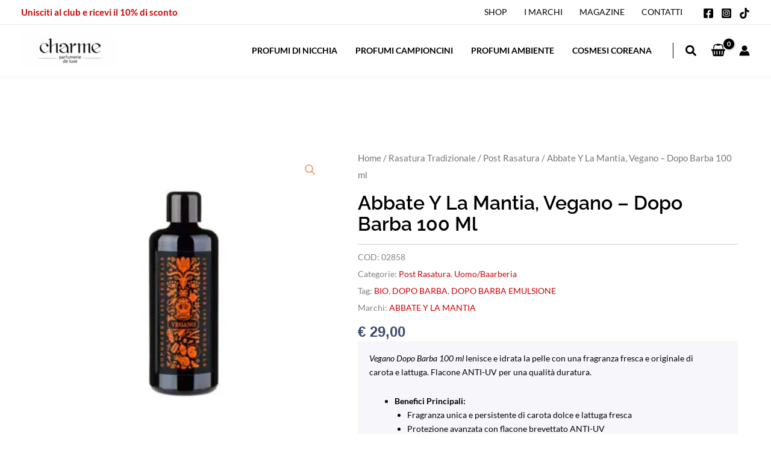

--- FILE ---
content_type: text/html; charset=UTF-8
request_url: https://www.charmeprofumeriamolfetta.it/prodotto/aylm-vegano-dopo-barba/
body_size: 89840
content:
<!DOCTYPE html>
<html dir="ltr" lang="it-IT" prefix="og: https://ogp.me/ns#">
<head>
<meta charset="UTF-8">
<meta name="viewport" content="width=device-width, initial-scale=1">
	<link rel="profile" href="https://gmpg.org/xfn/11"> 
	<title>Abbate Y La Mantia, Vegano – Dopo Barba 100 ml</title>

		<!-- All in One SEO Pro 4.9.2 - aioseo.com -->
	<meta name="description" content="Abbate Y La Mantia Vegano Dopo Barba: freschezza unica con carota dolce e lattuga. Lenisce e idrata la pelle. Spedizione gratuita e 6 campioncini omaggio" />
	<meta name="robots" content="max-image-preview:large" />
	<link rel="canonical" href="https://www.charmeprofumeriamolfetta.it/prodotto/aylm-vegano-dopo-barba/" />
	<meta name="generator" content="All in One SEO Pro (AIOSEO) 4.9.2" />
		<meta property="og:locale" content="it_IT" />
		<meta property="og:site_name" content="Charme Parfumerie de Luxe Molfetta | Acquista online i migliori Profumi di Nicchia" />
		<meta property="og:type" content="article" />
		<meta property="og:title" content="Abbate Y La Mantia, Vegano – Dopo Barba 100 ml" />
		<meta property="og:description" content="Abbate Y La Mantia Vegano Dopo Barba: freschezza unica con carota dolce e lattuga. Lenisce e idrata la pelle. Spedizione gratuita e 6 campioncini omaggio" />
		<meta property="og:url" content="https://www.charmeprofumeriamolfetta.it/prodotto/aylm-vegano-dopo-barba/" />
		<meta property="og:image" content="https://www.charmeprofumeriamolfetta.it/wp-content/uploads/2019/01/AYLM_VEGANO_AFTERSHAVE.jpg" />
		<meta property="og:image:secure_url" content="https://www.charmeprofumeriamolfetta.it/wp-content/uploads/2019/01/AYLM_VEGANO_AFTERSHAVE.jpg" />
		<meta property="og:image:width" content="350" />
		<meta property="og:image:height" content="350" />
		<meta property="article:published_time" content="2019-01-31T11:52:28+00:00" />
		<meta property="article:modified_time" content="2025-01-20T18:30:11+00:00" />
		<meta property="article:publisher" content="https://www.facebook.com/charmeparfumeriedeluxe" />
		<meta name="twitter:card" content="summary_large_image" />
		<meta name="twitter:title" content="Abbate Y La Mantia, Vegano – Dopo Barba 100 ml" />
		<meta name="twitter:description" content="Abbate Y La Mantia Vegano Dopo Barba: freschezza unica con carota dolce e lattuga. Lenisce e idrata la pelle. Spedizione gratuita e 6 campioncini omaggio" />
		<meta name="twitter:image" content="https://www.charmeprofumeriamolfetta.it/wp-content/uploads/2024/01/logo-6x3-1.png" />
		<script type="application/ld+json" class="aioseo-schema">
			{"@context":"https:\/\/schema.org","@graph":[{"@type":"BreadcrumbList","@id":"https:\/\/www.charmeprofumeriamolfetta.it\/prodotto\/aylm-vegano-dopo-barba\/#breadcrumblist","itemListElement":[{"@type":"ListItem","@id":"https:\/\/www.charmeprofumeriamolfetta.it#listItem","position":1,"name":"Home","item":"https:\/\/www.charmeprofumeriamolfetta.it","nextItem":{"@type":"ListItem","@id":"https:\/\/www.charmeprofumeriamolfetta.it\/charme-shop\/#listItem","name":"Shop"}},{"@type":"ListItem","@id":"https:\/\/www.charmeprofumeriamolfetta.it\/charme-shop\/#listItem","position":2,"name":"Shop","item":"https:\/\/www.charmeprofumeriamolfetta.it\/charme-shop\/","nextItem":{"@type":"ListItem","@id":"https:\/\/www.charmeprofumeriamolfetta.it\/brand\/abbate-y-la-mantia\/#listItem","name":"ABBATE Y LA MANTIA"},"previousItem":{"@type":"ListItem","@id":"https:\/\/www.charmeprofumeriamolfetta.it#listItem","name":"Home"}},{"@type":"ListItem","@id":"https:\/\/www.charmeprofumeriamolfetta.it\/brand\/abbate-y-la-mantia\/#listItem","position":3,"name":"ABBATE Y LA MANTIA","item":"https:\/\/www.charmeprofumeriamolfetta.it\/brand\/abbate-y-la-mantia\/","nextItem":{"@type":"ListItem","@id":"https:\/\/www.charmeprofumeriamolfetta.it\/prodotto\/aylm-vegano-dopo-barba\/#listItem","name":"Abbate Y La Mantia, Vegano \u2013 Dopo Barba 100 ml"},"previousItem":{"@type":"ListItem","@id":"https:\/\/www.charmeprofumeriamolfetta.it\/charme-shop\/#listItem","name":"Shop"}},{"@type":"ListItem","@id":"https:\/\/www.charmeprofumeriamolfetta.it\/prodotto\/aylm-vegano-dopo-barba\/#listItem","position":4,"name":"Abbate Y La Mantia, Vegano \u2013 Dopo Barba 100 ml","previousItem":{"@type":"ListItem","@id":"https:\/\/www.charmeprofumeriamolfetta.it\/brand\/abbate-y-la-mantia\/#listItem","name":"ABBATE Y LA MANTIA"}}]},{"@type":"Organization","@id":"https:\/\/www.charmeprofumeriamolfetta.it\/#organization","name":"Charme Parfumerie de Luxe Molfetta","description":"Acquista online i migliori Profumi di Nicchia","url":"https:\/\/www.charmeprofumeriamolfetta.it\/","telephone":"+390803974942","logo":{"@type":"ImageObject","url":"https:\/\/www.charmeprofumeriamolfetta.it\/wp-content\/uploads\/2024\/01\/logo-6x3-1.png","@id":"https:\/\/www.charmeprofumeriamolfetta.it\/prodotto\/aylm-vegano-dopo-barba\/#organizationLogo","width":531,"height":266,"caption":"charme profumeria molfetta"},"image":{"@id":"https:\/\/www.charmeprofumeriamolfetta.it\/prodotto\/aylm-vegano-dopo-barba\/#organizationLogo"},"sameAs":["https:\/\/www.facebook.com\/charmeparfumeriedeluxe","https:\/\/www.instagram.com\/charmeparfumeriedeluxe?igsh=MXJ1ZDh2bjJsaHE0Zw==","https:\/\/www.tiktok.com\/@charmeparfumeriedeluxe?_t=8mMkrAobL3R&_r=1"]},{"@type":"Product","@id":"https:\/\/www.charmeprofumeriamolfetta.it\/prodotto\/aylm-vegano-dopo-barba\/#wooCommerceProduct","name":"Abbate Y La Mantia, Vegano \u2013 Dopo Barba 100 ml","description":"Vegano Dopo Barba 100 ml lenisce e idrata la pelle con una fragranza fresca e originale di carota e lattuga. Flacone ANTI-UV per una qualit\u00e0 duratura.\r\n\r\n \tBenefici Principali:\r\n\r\n \tFragranza unica e persistente di carota dolce e lattuga fresca\r\n \tProtezione avanzata con flacone brevettato ANTI-UV\r\n \tAzione idratante e lenitiva per pelli sensibili","url":"https:\/\/www.charmeprofumeriamolfetta.it\/prodotto\/aylm-vegano-dopo-barba\/","brand":{"@type":"Brand","name":"ABBATE Y LA MANTIA"},"sku":"02858","image":{"@type":"ImageObject","url":"https:\/\/www.charmeprofumeriamolfetta.it\/wp-content\/uploads\/2019\/01\/AYLM_VEGANO_AFTERSHAVE.jpg","@id":"https:\/\/www.charmeprofumeriamolfetta.it\/prodotto\/aylm-vegano-dopo-barba\/#productImage","width":350,"height":350,"caption":"Abbate Y La Mantia, Vegano \u2013 Dopo Barba 100 ml"},"offers":{"@type":"Offer","url":"https:\/\/www.charmeprofumeriamolfetta.it\/prodotto\/aylm-vegano-dopo-barba\/#wooCommerceOffer","price":29,"priceCurrency":"EUR","category":"Uomo\/Baarberia","availability":"https:\/\/schema.org\/InStock","shippingDetails":[{"@type":"OfferShippingDetails","shippingRate":{"@type":"MonetaryAmount","value":"6.00","currency":"EUR"},"shippingDestination":{"@type":"DefinedRegion","addressCountry":"IT"}},{"@type":"OfferShippingDetails","shippingRate":{"@type":"MonetaryAmount","value":"79.00","currency":"EUR"},"shippingDestination":{"@type":"DefinedRegion","addressCountry":"AL"}},{"@type":"OfferShippingDetails","shippingRate":{"@type":"MonetaryAmount","value":"79.00","currency":"EUR"},"shippingDestination":{"@type":"DefinedRegion","addressCountry":"BY"}},{"@type":"OfferShippingDetails","shippingRate":{"@type":"MonetaryAmount","value":"79.00","currency":"EUR"},"shippingDestination":{"@type":"DefinedRegion","addressCountry":"BA"}},{"@type":"OfferShippingDetails","shippingRate":{"@type":"MonetaryAmount","value":"79.00","currency":"EUR"},"shippingDestination":{"@type":"DefinedRegion","addressCountry":"GI"}},{"@type":"OfferShippingDetails","shippingRate":{"@type":"MonetaryAmount","value":"79.00","currency":"EUR"},"shippingDestination":{"@type":"DefinedRegion","addressCountry":"IS"}},{"@type":"OfferShippingDetails","shippingRate":{"@type":"MonetaryAmount","value":"79.00","currency":"EUR"},"shippingDestination":{"@type":"DefinedRegion","addressCountry":"FO"}},{"@type":"OfferShippingDetails","shippingRate":{"@type":"MonetaryAmount","value":"79.00","currency":"EUR"},"shippingDestination":{"@type":"DefinedRegion","addressCountry":"MK"}},{"@type":"OfferShippingDetails","shippingRate":{"@type":"MonetaryAmount","value":"79.00","currency":"EUR"},"shippingDestination":{"@type":"DefinedRegion","addressCountry":"MD"}},{"@type":"OfferShippingDetails","shippingRate":{"@type":"MonetaryAmount","value":"79.00","currency":"EUR"},"shippingDestination":{"@type":"DefinedRegion","addressCountry":"ME"}},{"@type":"OfferShippingDetails","shippingRate":{"@type":"MonetaryAmount","value":"79.00","currency":"EUR"},"shippingDestination":{"@type":"DefinedRegion","addressCountry":"RU"}},{"@type":"OfferShippingDetails","shippingRate":{"@type":"MonetaryAmount","value":"79.00","currency":"EUR"},"shippingDestination":{"@type":"DefinedRegion","addressCountry":"RS"}},{"@type":"OfferShippingDetails","shippingRate":{"@type":"MonetaryAmount","value":"79.00","currency":"EUR"},"shippingDestination":{"@type":"DefinedRegion","addressCountry":"UA"}},{"@type":"OfferShippingDetails","shippingRate":{"@type":"MonetaryAmount","value":"79.00","currency":"EUR"},"shippingDestination":{"@type":"DefinedRegion","addressCountry":"GL"}},{"@type":"OfferShippingDetails","shippingRate":{"@type":"MonetaryAmount","value":"18.00","currency":"EUR"},"shippingDestination":{"@type":"DefinedRegion","addressCountry":"AT"}},{"@type":"OfferShippingDetails","shippingRate":{"@type":"MonetaryAmount","value":"18.00","currency":"EUR"},"shippingDestination":{"@type":"DefinedRegion","addressCountry":"BE"}},{"@type":"OfferShippingDetails","shippingRate":{"@type":"MonetaryAmount","value":"18.00","currency":"EUR"},"shippingDestination":{"@type":"DefinedRegion","addressCountry":"HR"}},{"@type":"OfferShippingDetails","shippingRate":{"@type":"MonetaryAmount","value":"18.00","currency":"EUR"},"shippingDestination":{"@type":"DefinedRegion","addressCountry":"DK"}},{"@type":"OfferShippingDetails","shippingRate":{"@type":"MonetaryAmount","value":"18.00","currency":"EUR"},"shippingDestination":{"@type":"DefinedRegion","addressCountry":"FI"}},{"@type":"OfferShippingDetails","shippingRate":{"@type":"MonetaryAmount","value":"18.00","currency":"EUR"},"shippingDestination":{"@type":"DefinedRegion","addressCountry":"FR"}},{"@type":"OfferShippingDetails","shippingRate":{"@type":"MonetaryAmount","value":"18.00","currency":"EUR"},"shippingDestination":{"@type":"DefinedRegion","addressCountry":"DE"}},{"@type":"OfferShippingDetails","shippingRate":{"@type":"MonetaryAmount","value":"18.00","currency":"EUR"},"shippingDestination":{"@type":"DefinedRegion","addressCountry":"IE"}},{"@type":"OfferShippingDetails","shippingRate":{"@type":"MonetaryAmount","value":"18.00","currency":"EUR"},"shippingDestination":{"@type":"DefinedRegion","addressCountry":"LU"}},{"@type":"OfferShippingDetails","shippingRate":{"@type":"MonetaryAmount","value":"18.00","currency":"EUR"},"shippingDestination":{"@type":"DefinedRegion","addressCountry":"NL"}},{"@type":"OfferShippingDetails","shippingRate":{"@type":"MonetaryAmount","value":"18.00","currency":"EUR"},"shippingDestination":{"@type":"DefinedRegion","addressCountry":"PT"}},{"@type":"OfferShippingDetails","shippingRate":{"@type":"MonetaryAmount","value":"18.00","currency":"EUR"},"shippingDestination":{"@type":"DefinedRegion","addressCountry":"SI"}},{"@type":"OfferShippingDetails","shippingRate":{"@type":"MonetaryAmount","value":"18.00","currency":"EUR"},"shippingDestination":{"@type":"DefinedRegion","addressCountry":"ES"}},{"@type":"OfferShippingDetails","shippingRate":{"@type":"MonetaryAmount","value":"18.00","currency":"EUR"},"shippingDestination":{"@type":"DefinedRegion","addressCountry":"SE"}},{"@type":"OfferShippingDetails","shippingRate":{"@type":"MonetaryAmount","value":"35.00","currency":"EUR"},"shippingDestination":{"@type":"DefinedRegion","addressCountry":"BG"}},{"@type":"OfferShippingDetails","shippingRate":{"@type":"MonetaryAmount","value":"35.00","currency":"EUR"},"shippingDestination":{"@type":"DefinedRegion","addressCountry":"EE"}},{"@type":"OfferShippingDetails","shippingRate":{"@type":"MonetaryAmount","value":"35.00","currency":"EUR"},"shippingDestination":{"@type":"DefinedRegion","addressCountry":"GR"}},{"@type":"OfferShippingDetails","shippingRate":{"@type":"MonetaryAmount","value":"35.00","currency":"EUR"},"shippingDestination":{"@type":"DefinedRegion","addressCountry":"LV"}},{"@type":"OfferShippingDetails","shippingRate":{"@type":"MonetaryAmount","value":"35.00","currency":"EUR"},"shippingDestination":{"@type":"DefinedRegion","addressCountry":"LT"}},{"@type":"OfferShippingDetails","shippingRate":{"@type":"MonetaryAmount","value":"35.00","currency":"EUR"},"shippingDestination":{"@type":"DefinedRegion","addressCountry":"PL"}},{"@type":"OfferShippingDetails","shippingRate":{"@type":"MonetaryAmount","value":"35.00","currency":"EUR"},"shippingDestination":{"@type":"DefinedRegion","addressCountry":"CZ"}},{"@type":"OfferShippingDetails","shippingRate":{"@type":"MonetaryAmount","value":"35.00","currency":"EUR"},"shippingDestination":{"@type":"DefinedRegion","addressCountry":"RO"}},{"@type":"OfferShippingDetails","shippingRate":{"@type":"MonetaryAmount","value":"35.00","currency":"EUR"},"shippingDestination":{"@type":"DefinedRegion","addressCountry":"SK"}},{"@type":"OfferShippingDetails","shippingRate":{"@type":"MonetaryAmount","value":"35.00","currency":"EUR"},"shippingDestination":{"@type":"DefinedRegion","addressCountry":"HU"}}],"priceSpecification":{"@type":"PriceSpecification","price":29,"priceCurrency":"EUR","valueAddedTaxIncluded":"true"},"seller":{"@type":"Organization","@id":"https:\/\/www.charmeprofumeriamolfetta.it\/#organization"}}},{"@type":"WebPage","@id":"https:\/\/www.charmeprofumeriamolfetta.it\/prodotto\/aylm-vegano-dopo-barba\/#webpage","url":"https:\/\/www.charmeprofumeriamolfetta.it\/prodotto\/aylm-vegano-dopo-barba\/","name":"Abbate Y La Mantia, Vegano \u2013 Dopo Barba 100 ml","description":"Abbate Y La Mantia Vegano Dopo Barba: freschezza unica con carota dolce e lattuga. Lenisce e idrata la pelle. Spedizione gratuita e 6 campioncini omaggio","inLanguage":"it-IT","isPartOf":{"@id":"https:\/\/www.charmeprofumeriamolfetta.it\/#website"},"breadcrumb":{"@id":"https:\/\/www.charmeprofumeriamolfetta.it\/prodotto\/aylm-vegano-dopo-barba\/#breadcrumblist"},"image":{"@type":"ImageObject","url":"https:\/\/www.charmeprofumeriamolfetta.it\/wp-content\/uploads\/2019\/01\/AYLM_VEGANO_AFTERSHAVE.jpg","@id":"https:\/\/www.charmeprofumeriamolfetta.it\/prodotto\/aylm-vegano-dopo-barba\/#mainImage","width":350,"height":350,"caption":"Abbate Y La Mantia, Vegano \u2013 Dopo Barba 100 ml"},"primaryImageOfPage":{"@id":"https:\/\/www.charmeprofumeriamolfetta.it\/prodotto\/aylm-vegano-dopo-barba\/#mainImage"},"datePublished":"2019-01-31T12:52:28+01:00","dateModified":"2025-01-20T19:30:11+01:00"},{"@type":"WebSite","@id":"https:\/\/www.charmeprofumeriamolfetta.it\/#website","url":"https:\/\/www.charmeprofumeriamolfetta.it\/","name":"Charme Parfumerie de Luxe Molfetta","description":"Acquista online i migliori Profumi di Nicchia","inLanguage":"it-IT","publisher":{"@id":"https:\/\/www.charmeprofumeriamolfetta.it\/#organization"}}]}
		</script>
		<!-- All in One SEO Pro -->


<!-- Google Tag Manager for WordPress by gtm4wp.com -->
<script data-cfasync="false" data-pagespeed-no-defer>
	var gtm4wp_datalayer_name = "dataLayer";
	var dataLayer = dataLayer || [];
	const gtm4wp_use_sku_instead = 0;
	const gtm4wp_currency = 'EUR';
	const gtm4wp_product_per_impression = 10;
	const gtm4wp_clear_ecommerce = false;
	const gtm4wp_datalayer_max_timeout = 2000;
</script>
<!-- End Google Tag Manager for WordPress by gtm4wp.com -->
<!-- Google Tag Manager by PYS -->
<script data-cfasync="false" data-pagespeed-no-defer>
	var pys_datalayer_name = "dataLayer";
	window.dataLayer = window.dataLayer || [];</script> 
<!-- End Google Tag Manager by PYS --><script type='application/javascript'  id='pys-version-script'>console.log('PixelYourSite Free version 11.1.5.1');</script>
<link rel='dns-prefetch' href='//widget.trustpilot.com' />
<link rel='dns-prefetch' href='//fonts.googleapis.com' />

<!-- Google Tag Manager for WordPress by gtm4wp.com -->
<!-- GTM Container placement set to off -->
<script data-cfasync="false" data-pagespeed-no-defer>
	var dataLayer_content = {"pagePostType":"product","pagePostType2":"single-product","pagePostAuthor":"Rossella","productRatingCounts":[],"productAverageRating":0,"productReviewCount":0,"productType":"simple","productIsVariable":0};
	dataLayer.push( dataLayer_content );
</script>
<script data-cfasync="false" data-pagespeed-no-defer>
	console.warn && console.warn("[GTM4WP] Google Tag Manager container code placement set to OFF !!!");
	console.warn && console.warn("[GTM4WP] Data layer codes are active but GTM container must be loaded using custom coding !!!");
</script>
<!-- End Google Tag Manager for WordPress by gtm4wp.com --><link rel="alternate" title="oEmbed (JSON)" type="application/json+oembed" href="https://www.charmeprofumeriamolfetta.it/wp-json/oembed/1.0/embed?url=https%3A%2F%2Fwww.charmeprofumeriamolfetta.it%2Fprodotto%2Faylm-vegano-dopo-barba%2F" />
<link rel="alternate" title="oEmbed (XML)" type="text/xml+oembed" href="https://www.charmeprofumeriamolfetta.it/wp-json/oembed/1.0/embed?url=https%3A%2F%2Fwww.charmeprofumeriamolfetta.it%2Fprodotto%2Faylm-vegano-dopo-barba%2F&#038;format=xml" />
<style id='wp-img-auto-sizes-contain-inline-css'>
img:is([sizes=auto i],[sizes^="auto," i]){contain-intrinsic-size:3000px 1500px}
/*# sourceURL=wp-img-auto-sizes-contain-inline-css */
</style>
<link rel='stylesheet' id='wcst-style-css' href='https://www.charmeprofumeriamolfetta.it/wp-content/plugins/woocommerce-shipping-tracking/css/wcst_style.css?ver=6.9' media='all' />
<link rel='stylesheet' id='astra-theme-css-css' href='https://www.charmeprofumeriamolfetta.it/wp-content/themes/astra/assets/css/minified/main.min.css?ver=4.11.15' media='all' />
<style id='astra-theme-css-inline-css'>
:root{--ast-post-nav-space:0;--ast-container-default-xlg-padding:6.67em;--ast-container-default-lg-padding:5.67em;--ast-container-default-slg-padding:4.34em;--ast-container-default-md-padding:3.34em;--ast-container-default-sm-padding:6.67em;--ast-container-default-xs-padding:2.4em;--ast-container-default-xxs-padding:1.4em;--ast-code-block-background:#EEEEEE;--ast-comment-inputs-background:#FAFAFA;--ast-normal-container-width:1340px;--ast-narrow-container-width:750px;--ast-blog-title-font-weight:normal;--ast-blog-meta-weight:inherit;--ast-global-color-primary:var(--ast-global-color-5);--ast-global-color-secondary:var(--ast-global-color-4);--ast-global-color-alternate-background:var(--ast-global-color-7);--ast-global-color-subtle-background:var(--ast-global-color-6);--ast-bg-style-guide:#F8FAFC;--ast-shadow-style-guide:0px 0px 4px 0 #00000057;--ast-global-dark-bg-style:#fff;--ast-global-dark-lfs:#fbfbfb;--ast-widget-bg-color:#fafafa;--ast-wc-container-head-bg-color:#fbfbfb;--ast-title-layout-bg:#eeeeee;--ast-search-border-color:#e7e7e7;--ast-lifter-hover-bg:#e6e6e6;--ast-gallery-block-color:#000;--srfm-color-input-label:var(--ast-global-color-2);}html{font-size:100%;}a,.page-title{color:var(--ast-global-color-0);}a:hover,a:focus{color:var(--ast-global-color-1);}body,button,input,select,textarea,.ast-button,.ast-custom-button{font-family:'Lato',sans-serif;font-weight:inherit;font-size:16px;font-size:1rem;line-height:var(--ast-body-line-height,1.8em);}blockquote{color:var(--ast-global-color-1);}h1,h2,h3,h4,h5,h6,.entry-content :where(h1,h2,h3,h4,h5,h6),.site-title,.site-title a{font-family:'Raleway',sans-serif;font-weight:400;line-height:1.2em;text-transform:uppercase;}.site-title{font-size:35px;font-size:2.1875rem;display:none;}header .custom-logo-link img{max-width:160px;width:160px;}.astra-logo-svg{width:160px;}.site-header .site-description{font-size:15px;font-size:0.9375rem;display:none;}.entry-title{font-size:30px;font-size:1.875rem;}.archive .ast-article-post .ast-article-inner,.blog .ast-article-post .ast-article-inner,.archive .ast-article-post .ast-article-inner:hover,.blog .ast-article-post .ast-article-inner:hover{overflow:hidden;}h1,.entry-content :where(h1){font-size:40px;font-size:2.5rem;font-weight:400;font-family:'Raleway',sans-serif;line-height:1.3em;text-transform:uppercase;}h2,.entry-content :where(h2){font-size:30px;font-size:1.875rem;font-weight:600;font-family:'Raleway',sans-serif;line-height:1.2em;text-transform:uppercase;}h3,.entry-content :where(h3){font-size:24px;font-size:1.5rem;font-weight:400;font-family:'Raleway',sans-serif;line-height:1.2em;text-transform:uppercase;}h4,.entry-content :where(h4){font-size:22px;font-size:1.375rem;line-height:1.2em;font-weight:400;font-family:'Raleway',sans-serif;text-transform:uppercase;}h5,.entry-content :where(h5){font-size:20px;font-size:1.25rem;line-height:1.1em;font-weight:400;font-family:'Raleway',sans-serif;text-transform:uppercase;}h6,.entry-content :where(h6){font-size:18px;font-size:1.125rem;line-height:1.2em;font-weight:600;font-family:'Raleway',sans-serif;text-transform:uppercase;}::selection{background-color:var(--ast-global-color-0);color:#ffffff;}body,h1,h2,h3,h4,h5,h6,.entry-title a,.entry-content :where(h1,h2,h3,h4,h5,h6){color:var(--ast-global-color-1);}.tagcloud a:hover,.tagcloud a:focus,.tagcloud a.current-item{color:#ffffff;border-color:var(--ast-global-color-0);background-color:var(--ast-global-color-0);}input:focus,input[type="text"]:focus,input[type="email"]:focus,input[type="url"]:focus,input[type="password"]:focus,input[type="reset"]:focus,input[type="search"]:focus,textarea:focus{border-color:var(--ast-global-color-0);}input[type="radio"]:checked,input[type=reset],input[type="checkbox"]:checked,input[type="checkbox"]:hover:checked,input[type="checkbox"]:focus:checked,input[type=range]::-webkit-slider-thumb{border-color:var(--ast-global-color-0);background-color:var(--ast-global-color-0);box-shadow:none;}.site-footer a:hover + .post-count,.site-footer a:focus + .post-count{background:var(--ast-global-color-0);border-color:var(--ast-global-color-0);}.single .nav-links .nav-previous,.single .nav-links .nav-next{color:var(--ast-global-color-0);}.entry-meta,.entry-meta *{line-height:1.45;color:var(--ast-global-color-0);}.entry-meta a:not(.ast-button):hover,.entry-meta a:not(.ast-button):hover *,.entry-meta a:not(.ast-button):focus,.entry-meta a:not(.ast-button):focus *,.page-links > .page-link,.page-links .page-link:hover,.post-navigation a:hover{color:var(--ast-global-color-1);}#cat option,.secondary .calendar_wrap thead a,.secondary .calendar_wrap thead a:visited{color:var(--ast-global-color-0);}.secondary .calendar_wrap #today,.ast-progress-val span{background:var(--ast-global-color-0);}.secondary a:hover + .post-count,.secondary a:focus + .post-count{background:var(--ast-global-color-0);border-color:var(--ast-global-color-0);}.calendar_wrap #today > a{color:#ffffff;}.page-links .page-link,.single .post-navigation a{color:var(--ast-global-color-0);}.ast-search-menu-icon .search-form button.search-submit{padding:0 4px;}.ast-search-menu-icon form.search-form{padding-right:0;}.ast-search-menu-icon.slide-search input.search-field{width:0;}.ast-header-search .ast-search-menu-icon.ast-dropdown-active .search-form,.ast-header-search .ast-search-menu-icon.ast-dropdown-active .search-field:focus{transition:all 0.2s;}.search-form input.search-field:focus{outline:none;}.ast-archive-title{color:var(--ast-global-color-1);}.wp-block-latest-posts > li > a{color:var(--ast-global-color-1);}.widget-title,.widget .wp-block-heading{font-size:22px;font-size:1.375rem;color:var(--ast-global-color-1);}.single .ast-author-details .author-title{color:var(--ast-global-color-1);}.ast-single-post .entry-content a,.ast-comment-content a:not(.ast-comment-edit-reply-wrap a),.woocommerce-js .woocommerce-product-details__short-description a{text-decoration:underline;}.ast-single-post .wp-block-button .wp-block-button__link,.ast-single-post .elementor-widget-button .elementor-button,.ast-single-post .entry-content .uagb-tab a,.ast-single-post .entry-content .uagb-ifb-cta a,.ast-single-post .entry-content .wp-block-uagb-buttons a,.ast-single-post .entry-content .uabb-module-content a,.ast-single-post .entry-content .uagb-post-grid a,.ast-single-post .entry-content .uagb-timeline a,.ast-single-post .entry-content .uagb-toc__wrap a,.ast-single-post .entry-content .uagb-taxomony-box a,.ast-single-post .entry-content .woocommerce a,.entry-content .wp-block-latest-posts > li > a,.ast-single-post .entry-content .wp-block-file__button,a.ast-post-filter-single,.ast-single-post .wp-block-buttons .wp-block-button.is-style-outline .wp-block-button__link,.ast-single-post .ast-comment-content .comment-reply-link,.ast-single-post .ast-comment-content .comment-edit-link,.entry-content [CLASS*="wc-block"] .wc-block-components-button,.entry-content [CLASS*="wc-block"] .wc-block-components-totals-coupon-link,.entry-content [CLASS*="wc-block"] .wc-block-components-product-name{text-decoration:none;}.ast-search-menu-icon.slide-search a:focus-visible:focus-visible,.astra-search-icon:focus-visible,#close:focus-visible,a:focus-visible,.ast-menu-toggle:focus-visible,.site .skip-link:focus-visible,.wp-block-loginout input:focus-visible,.wp-block-search.wp-block-search__button-inside .wp-block-search__inside-wrapper,.ast-header-navigation-arrow:focus-visible,.woocommerce .wc-proceed-to-checkout > .checkout-button:focus-visible,.woocommerce .woocommerce-MyAccount-navigation ul li a:focus-visible,.ast-orders-table__row .ast-orders-table__cell:focus-visible,.woocommerce .woocommerce-order-details .order-again > .button:focus-visible,.woocommerce .woocommerce-message a.button.wc-forward:focus-visible,.woocommerce #minus_qty:focus-visible,.woocommerce #plus_qty:focus-visible,a#ast-apply-coupon:focus-visible,.woocommerce .woocommerce-info a:focus-visible,.woocommerce .astra-shop-summary-wrap a:focus-visible,.woocommerce a.wc-forward:focus-visible,#ast-apply-coupon:focus-visible,.woocommerce-js .woocommerce-mini-cart-item a.remove:focus-visible,#close:focus-visible,.button.search-submit:focus-visible,#search_submit:focus,.normal-search:focus-visible,.ast-header-account-wrap:focus-visible,.woocommerce .ast-on-card-button.ast-quick-view-trigger:focus,.astra-cart-drawer-close:focus,.ast-single-variation:focus,.ast-woocommerce-product-gallery__image:focus,.ast-button:focus,.woocommerce-product-gallery--with-images [data-controls="prev"]:focus-visible,.woocommerce-product-gallery--with-images [data-controls="next"]:focus-visible{outline-style:dotted;outline-color:inherit;outline-width:thin;}input:focus,input[type="text"]:focus,input[type="email"]:focus,input[type="url"]:focus,input[type="password"]:focus,input[type="reset"]:focus,input[type="search"]:focus,input[type="number"]:focus,textarea:focus,.wp-block-search__input:focus,[data-section="section-header-mobile-trigger"] .ast-button-wrap .ast-mobile-menu-trigger-minimal:focus,.ast-mobile-popup-drawer.active .menu-toggle-close:focus,.woocommerce-ordering select.orderby:focus,#ast-scroll-top:focus,#coupon_code:focus,.woocommerce-page #comment:focus,.woocommerce #reviews #respond input#submit:focus,.woocommerce a.add_to_cart_button:focus,.woocommerce .button.single_add_to_cart_button:focus,.woocommerce .woocommerce-cart-form button:focus,.woocommerce .woocommerce-cart-form__cart-item .quantity .qty:focus,.woocommerce .woocommerce-billing-fields .woocommerce-billing-fields__field-wrapper .woocommerce-input-wrapper > .input-text:focus,.woocommerce #order_comments:focus,.woocommerce #place_order:focus,.woocommerce .woocommerce-address-fields .woocommerce-address-fields__field-wrapper .woocommerce-input-wrapper > .input-text:focus,.woocommerce .woocommerce-MyAccount-content form button:focus,.woocommerce .woocommerce-MyAccount-content .woocommerce-EditAccountForm .woocommerce-form-row .woocommerce-Input.input-text:focus,.woocommerce .ast-woocommerce-container .woocommerce-pagination ul.page-numbers li a:focus,body #content .woocommerce form .form-row .select2-container--default .select2-selection--single:focus,#ast-coupon-code:focus,.woocommerce.woocommerce-js .quantity input[type=number]:focus,.woocommerce-js .woocommerce-mini-cart-item .quantity input[type=number]:focus,.woocommerce p#ast-coupon-trigger:focus{border-style:dotted;border-color:inherit;border-width:thin;}input{outline:none;}.woocommerce-js input[type=text]:focus,.woocommerce-js input[type=email]:focus,.woocommerce-js textarea:focus,input[type=number]:focus,.comments-area textarea#comment:focus,.comments-area textarea#comment:active,.comments-area .ast-comment-formwrap input[type="text"]:focus,.comments-area .ast-comment-formwrap input[type="text"]:active{outline-style:unset;outline-color:inherit;outline-width:thin;}.ast-logo-title-inline .site-logo-img{padding-right:1em;}.site-logo-img img{ transition:all 0.2s linear;}body .ast-oembed-container *{position:absolute;top:0;width:100%;height:100%;left:0;}body .wp-block-embed-pocket-casts .ast-oembed-container *{position:unset;}.ast-single-post-featured-section + article {margin-top: 2em;}.site-content .ast-single-post-featured-section img {width: 100%;overflow: hidden;object-fit: cover;}.site > .ast-single-related-posts-container {margin-top: 0;}@media (min-width: 1201px) {.ast-desktop .ast-container--narrow {max-width: var(--ast-narrow-container-width);margin: 0 auto;}}@media (max-width:1200.9px){#ast-desktop-header{display:none;}}@media (min-width:1201px){#ast-mobile-header{display:none;}}.ast-site-header-cart .cart-container,.ast-edd-site-header-cart .ast-edd-cart-container {transition: all 0.2s linear;}.ast-site-header-cart .ast-woo-header-cart-info-wrap,.ast-edd-site-header-cart .ast-edd-header-cart-info-wrap {padding: 0 6px 0 2px;font-weight: 600;line-height: 2.7;display: inline-block;}.ast-site-header-cart i.astra-icon {font-size: 20px;font-size: 1.3em;font-style: normal;font-weight: normal;position: relative;padding: 0 2px;}.ast-site-header-cart i.astra-icon.no-cart-total:after,.ast-header-break-point.ast-header-custom-item-outside .ast-edd-header-cart-info-wrap,.ast-header-break-point.ast-header-custom-item-outside .ast-woo-header-cart-info-wrap {display: none;}.ast-site-header-cart.ast-menu-cart-fill i.astra-icon,.ast-edd-site-header-cart.ast-edd-menu-cart-fill span.astra-icon {font-size: 1.1em;}.astra-cart-drawer {position: fixed;display: block;visibility: hidden;overflow: auto;-webkit-overflow-scrolling: touch;z-index: 10000;background-color: var(--ast-global-color-primary,var(--ast-global-color-5));transform: translate3d(0,0,0);opacity: 0;will-change: transform;transition: 0.25s ease;}.woocommerce-mini-cart {position: relative;}.woocommerce-mini-cart::before {content: "";transition: .3s;}.woocommerce-mini-cart.ajax-mini-cart-qty-loading::before {position: absolute;top: 0;left: 0;right: 0;width: 100%;height: 100%;z-index: 5;background-color: var(--ast-global-color-primary,var(--ast-global-color-5));opacity: .5;}.astra-cart-drawer {width: 460px;height: 100%;left: 100%;top: 0px;opacity: 1;transform: translate3d(0%,0,0);}.astra-cart-drawer .astra-cart-drawer-header {position: absolute;width: 100%;text-align: left;text-transform: inherit;font-weight: 500;border-bottom: 1px solid var(--ast-border-color);padding: 1.34em;line-height: 1;z-index: 1;max-height: 3.5em;}.astra-cart-drawer .astra-cart-drawer-header .astra-cart-drawer-title {color: var(--ast-global-color-2);}.astra-cart-drawer .astra-cart-drawer-close .ast-close-svg {width: 22px;height: 22px;}.astra-cart-drawer .astra-cart-drawer-content,.astra-cart-drawer .astra-cart-drawer-content .widget_shopping_cart,.astra-cart-drawer .astra-cart-drawer-content .widget_shopping_cart_content {height: 100%;}.astra-cart-drawer .astra-cart-drawer-content {padding-top: 3.5em;}.astra-cart-drawer .ast-mini-cart-price-wrap .multiply-symbol{padding: 0 0.5em;}.astra-cart-drawer .astra-cart-drawer-content .woocommerce-mini-cart-item .ast-mini-cart-price-wrap {float: right;margin-top: 0.5em;max-width: 50%;}.astra-cart-drawer .astra-cart-drawer-content .woocommerce-mini-cart-item .variation {margin-top: 0.5em;margin-bottom: 0.5em;}.astra-cart-drawer .astra-cart-drawer-content .woocommerce-mini-cart-item .variation dt {font-weight: 500;}.astra-cart-drawer .astra-cart-drawer-content .widget_shopping_cart_content {display: flex;flex-direction: column;overflow: hidden;}.astra-cart-drawer .astra-cart-drawer-content .widget_shopping_cart_content ul li {min-height: 60px;}.woocommerce-js .astra-cart-drawer .astra-cart-drawer-content .woocommerce-mini-cart__total {display: flex;justify-content: space-between;padding: 0.7em 1.34em;margin-bottom: 0;}.woocommerce-js .astra-cart-drawer .astra-cart-drawer-content .woocommerce-mini-cart__total strong,.woocommerce-js .astra-cart-drawer .astra-cart-drawer-content .woocommerce-mini-cart__total .amount {width: 50%;}.astra-cart-drawer .astra-cart-drawer-content .woocommerce-mini-cart {padding: 1.3em;flex: 1;overflow: auto;}.astra-cart-drawer .astra-cart-drawer-content .woocommerce-mini-cart a.remove {width: 20px;height: 20px;line-height: 16px;}.astra-cart-drawer .astra-cart-drawer-content .woocommerce-mini-cart__total {padding: 1em 1.5em;margin: 0;text-align: center;}.astra-cart-drawer .astra-cart-drawer-content .woocommerce-mini-cart__buttons {padding: 1.34em;text-align: center;margin-bottom: 0;}.astra-cart-drawer .astra-cart-drawer-content .woocommerce-mini-cart__buttons .button.checkout {margin-right: 0;}.astra-cart-drawer .astra-cart-drawer-content .woocommerce-mini-cart__buttons a{width: 100%;}.woocommerce-js .astra-cart-drawer .astra-cart-drawer-content .woocommerce-mini-cart__buttons a:nth-last-child(1) {margin-bottom: 0;}.astra-cart-drawer .astra-cart-drawer-content .edd-cart-item {padding: .5em 2.6em .5em 1.5em;}.astra-cart-drawer .astra-cart-drawer-content .edd-cart-item .edd-remove-from-cart::after {width: 20px;height: 20px;line-height: 16px;}.astra-cart-drawer .astra-cart-drawer-content .edd-cart-number-of-items {padding: 1em 1.5em 1em 1.5em;margin-bottom: 0;text-align: center;}.astra-cart-drawer .astra-cart-drawer-content .edd_total {padding: .5em 1.5em;margin: 0;text-align: center;}.astra-cart-drawer .astra-cart-drawer-content .cart_item.edd_checkout {padding: 1em 1.5em 0;text-align: center;margin-top: 0;}.astra-cart-drawer .widget_shopping_cart_content > .woocommerce-mini-cart__empty-message {display: none;}.astra-cart-drawer .woocommerce-mini-cart__empty-message,.astra-cart-drawer .cart_item.empty {text-align: center;margin-top: 10px;}body.admin-bar .astra-cart-drawer {padding-top: 32px;}@media (max-width: 782px) {body.admin-bar .astra-cart-drawer {padding-top: 46px;}}.ast-mobile-cart-active body.ast-hfb-header {overflow: hidden;}.ast-mobile-cart-active .astra-mobile-cart-overlay {opacity: 1;cursor: pointer;visibility: visible;z-index: 999;}.ast-mini-cart-empty-wrap {display: flex;flex-wrap: wrap;height: 100%;align-items: flex-end;}.ast-mini-cart-empty-wrap > * {width: 100%;}.astra-cart-drawer-content .ast-mini-cart-empty {height: 100%;display: flex;flex-direction: column;justify-content: space-between;text-align: center;}.astra-cart-drawer-content .ast-mini-cart-empty .ast-mini-cart-message {display: flex;align-items: center;justify-content: center;height: 100%;padding: 1.34em;}@media (min-width: 546px) {.astra-cart-drawer .astra-cart-drawer-content.ast-large-view .woocommerce-mini-cart__buttons {display: flex;}.woocommerce-js .astra-cart-drawer .astra-cart-drawer-content.ast-large-view .woocommerce-mini-cart__buttons a,.woocommerce-js .astra-cart-drawer .astra-cart-drawer-content.ast-large-view .woocommerce-mini-cart__buttons a.checkout {margin-top: 0;margin-bottom: 0;}}.ast-site-header-cart .cart-container:focus-visible {display: inline-block;}.ast-site-header-cart i.astra-icon:after {content: attr(data-cart-total);position: absolute;font-family: 'Lato',sans-serif;font-style: normal;top: -10px;right: -12px;font-weight: bold;box-shadow: 1px 1px 3px 0px rgba(0,0,0,0.3);font-size: 11px;padding-left: 0px;padding-right: 1px;line-height: 17px;letter-spacing: -.5px;height: 18px;min-width: 18px;border-radius: 99px;text-align: center;z-index: 3;}li.woocommerce-custom-menu-item .ast-site-header-cart i.astra-icon:after,li.edd-custom-menu-item .ast-edd-site-header-cart span.astra-icon:after {padding-left: 2px;}.astra-cart-drawer .astra-cart-drawer-close {position: absolute;top: 0.5em;right: 0;border: none;margin: 0;padding: .6em 1em .4em;color: var(--ast-global-color-2);background-color: transparent;}.astra-mobile-cart-overlay {background-color: rgba(0,0,0,0.4);position: fixed;top: 0;right: 0;bottom: 0;left: 0;visibility: hidden;opacity: 0;transition: opacity 0.2s ease-in-out;}.astra-cart-drawer .astra-cart-drawer-content .edd-cart-item .edd-remove-from-cart {right: 1.2em;}.ast-header-break-point.ast-woocommerce-cart-menu.ast-hfb-header .ast-cart-menu-wrap,.ast-header-break-point.ast-hfb-header .ast-cart-menu-wrap,.ast-header-break-point .ast-edd-site-header-cart-wrap .ast-edd-cart-menu-wrap {width: auto;height: 2em;font-size: 1.4em;line-height: 2;vertical-align: middle;text-align: right;}.woocommerce-js .astra-cart-drawer .astra-cart-drawer-content .woocommerce-mini-cart__buttons .button:not(.checkout):not(.ast-continue-shopping) {margin-right: 10px;}.woocommerce-js .astra-cart-drawer .astra-cart-drawer-content .woocommerce-mini-cart__buttons .button:not(.checkout):not(.ast-continue-shopping),.ast-site-header-cart .widget_shopping_cart .buttons .button:not(.checkout),.ast-site-header-cart .ast-site-header-cart-data .ast-mini-cart-empty .woocommerce-mini-cart__buttons a.button {background-color: transparent;border-style: solid;border-width: 1px;border-color: #b06e78;color: #b06e78;}.woocommerce-js .astra-cart-drawer .astra-cart-drawer-content .woocommerce-mini-cart__buttons .button:not(.checkout):not(.ast-continue-shopping):hover,.ast-site-header-cart .widget_shopping_cart .buttons .button:not(.checkout):hover {border-color: #9b6d50;color: #9b6d50;}.woocommerce-js .astra-cart-drawer .astra-cart-drawer-content .woocommerce-mini-cart__buttons a.checkout {margin-left: 0;margin-top: 10px;border-style: solid;border-width: 2px;border-color: #b06e78;}.woocommerce-js .astra-cart-drawer .astra-cart-drawer-content .woocommerce-mini-cart__buttons a.checkout:hover {border-color: #9b6d50;}.woocommerce-js .astra-cart-drawer .astra-cart-drawer-content .woocommerce-mini-cart__total strong{padding-right: .5em;text-align: left;font-weight: 500;}.woocommerce-js .astra-cart-drawer .astra-cart-drawer-content .woocommerce-mini-cart__total .amount{text-align: right;}.astra-cart-drawer.active {transform: translate3d(-100%,0,0);visibility: visible;}.ast-site-header-cart.ast-menu-cart-outline .ast-cart-menu-wrap,.ast-site-header-cart.ast-menu-cart-fill .ast-cart-menu-wrap,.ast-edd-site-header-cart.ast-edd-menu-cart-outline .ast-edd-cart-menu-wrap,.ast-edd-site-header-cart.ast-edd-menu-cart-fill .ast-edd-cart-menu-wrap {line-height: 1.8;}@media (max-width:1200px){.astra-cart-drawer.active{width:80%;}}@media (max-width:544px){.astra-cart-drawer.active{width:100%;}}@media( max-width: 420px ) {.single .nav-links .nav-previous,.single .nav-links .nav-next {width: 100%;text-align: center;}}.wp-block-buttons.aligncenter{justify-content:center;}@media (max-width:1200px){.ast-theme-transparent-header #primary,.ast-theme-transparent-header #secondary{padding:0;}}@media (max-width:1200px){.ast-plain-container.ast-no-sidebar #primary{padding:0;}}.ast-plain-container.ast-no-sidebar #primary{margin-top:0;margin-bottom:0;}.wp-block-button.is-style-outline .wp-block-button__link{border-color:#b06e78;border-top-width:0px;border-right-width:0px;border-bottom-width:0px;border-left-width:0px;}div.wp-block-button.is-style-outline > .wp-block-button__link:not(.has-text-color),div.wp-block-button.wp-block-button__link.is-style-outline:not(.has-text-color){color:#b06e78;}.wp-block-button.is-style-outline .wp-block-button__link:hover,.wp-block-buttons .wp-block-button.is-style-outline .wp-block-button__link:focus,.wp-block-buttons .wp-block-button.is-style-outline > .wp-block-button__link:not(.has-text-color):hover,.wp-block-buttons .wp-block-button.wp-block-button__link.is-style-outline:not(.has-text-color):hover{color:#ffffff;background-color:#9b6d50;border-color:#9b6d50;}.post-page-numbers.current .page-link,.ast-pagination .page-numbers.current{color:#ffffff;border-color:var(--ast-global-color-0);background-color:var(--ast-global-color-0);}.wp-block-button.is-style-outline .wp-block-button__link{border-top-width:0px;border-right-width:0px;border-bottom-width:0px;border-left-width:0px;}.wp-block-button.is-style-outline .wp-block-button__link.wp-element-button,.ast-outline-button{border-color:var(--ast-global-color-1);font-family:inherit;font-weight:700;font-size:14px;font-size:0.875rem;line-height:1em;border-top-left-radius:0px;border-top-right-radius:0px;border-bottom-right-radius:0px;border-bottom-left-radius:0px;}.wp-block-buttons .wp-block-button.is-style-outline > .wp-block-button__link:not(.has-text-color),.wp-block-buttons .wp-block-button.wp-block-button__link.is-style-outline:not(.has-text-color),.ast-outline-button{color:var(--ast-global-color-5);}.wp-block-button.is-style-outline .wp-block-button__link:hover,.wp-block-buttons .wp-block-button.is-style-outline .wp-block-button__link:focus,.wp-block-buttons .wp-block-button.is-style-outline > .wp-block-button__link:not(.has-text-color):hover,.wp-block-buttons .wp-block-button.wp-block-button__link.is-style-outline:not(.has-text-color):hover,.ast-outline-button:hover,.ast-outline-button:focus,.wp-block-uagb-buttons-child .uagb-buttons-repeater.ast-outline-button:hover,.wp-block-uagb-buttons-child .uagb-buttons-repeater.ast-outline-button:focus{color:#ffffff;background-color:var(--ast-global-color-1);border-color:#9b6d50;}.wp-block-button .wp-block-button__link.wp-element-button.is-style-outline:not(.has-background),.wp-block-button.is-style-outline>.wp-block-button__link.wp-element-button:not(.has-background),.ast-outline-button{background-color:var(--ast-global-color-1);}.entry-content[data-ast-blocks-layout] > figure{margin-bottom:1em;}h1.widget-title{font-weight:400;}h2.widget-title{font-weight:600;}h3.widget-title{font-weight:400;}.elementor-widget-container .elementor-loop-container .e-loop-item[data-elementor-type="loop-item"]{width:100%;}@media (max-width:1200px){.ast-left-sidebar #content > .ast-container{display:flex;flex-direction:column-reverse;width:100%;}.ast-separate-container .ast-article-post,.ast-separate-container .ast-article-single{padding:1.5em 2.14em;}.ast-author-box img.avatar{margin:20px 0 0 0;}}@media (min-width:1201px){.ast-separate-container.ast-right-sidebar #primary,.ast-separate-container.ast-left-sidebar #primary{border:0;}.search-no-results.ast-separate-container #primary{margin-bottom:4em;}}.wp-block-button .wp-block-button__link{color:#ffffff;}.wp-block-button .wp-block-button__link:hover,.wp-block-button .wp-block-button__link:focus{color:#ffffff;background-color:#9b6d50;border-color:#9b6d50;}.elementor-widget-heading h1.elementor-heading-title{line-height:1.3em;}.elementor-widget-heading h2.elementor-heading-title{line-height:1.2em;}.elementor-widget-heading h3.elementor-heading-title{line-height:1.2em;}.elementor-widget-heading h4.elementor-heading-title{line-height:1.2em;}.elementor-widget-heading h5.elementor-heading-title{line-height:1.1em;}.elementor-widget-heading h6.elementor-heading-title{line-height:1.2em;}.wp-block-button .wp-block-button__link,.wp-block-search .wp-block-search__button,body .wp-block-file .wp-block-file__button{border-style:solid;border-top-width:0px;border-right-width:0px;border-left-width:0px;border-bottom-width:0px;border-color:#b06e78;background-color:#b06e78;color:#ffffff;font-family:inherit;font-weight:700;line-height:1em;text-transform:uppercase;letter-spacing:2px;font-size:14px;font-size:0.875rem;border-top-left-radius:0px;border-top-right-radius:0px;border-bottom-right-radius:0px;border-bottom-left-radius:0px;padding-top:15px;padding-right:20px;padding-bottom:15px;padding-left:20px;}.menu-toggle,button,.ast-button,.ast-custom-button,.button,input#submit,input[type="button"],input[type="submit"],input[type="reset"],form[CLASS*="wp-block-search__"].wp-block-search .wp-block-search__inside-wrapper .wp-block-search__button,body .wp-block-file .wp-block-file__button,.woocommerce-js a.button,.woocommerce button.button,.woocommerce .woocommerce-message a.button,.woocommerce #respond input#submit.alt,.woocommerce input.button.alt,.woocommerce input.button,.woocommerce input.button:disabled,.woocommerce input.button:disabled[disabled],.woocommerce input.button:disabled:hover,.woocommerce input.button:disabled[disabled]:hover,.woocommerce #respond input#submit,.woocommerce button.button.alt.disabled,.wc-block-grid__products .wc-block-grid__product .wp-block-button__link,.wc-block-grid__product-onsale,[CLASS*="wc-block"] button,.woocommerce-js .astra-cart-drawer .astra-cart-drawer-content .woocommerce-mini-cart__buttons .button:not(.checkout):not(.ast-continue-shopping),.woocommerce-js .astra-cart-drawer .astra-cart-drawer-content .woocommerce-mini-cart__buttons a.checkout,.woocommerce button.button.alt.disabled.wc-variation-selection-needed,[CLASS*="wc-block"] .wc-block-components-button{border-style:solid;border-top-width:0px;border-right-width:0px;border-left-width:0px;border-bottom-width:0px;color:#ffffff;border-color:#b06e78;background-color:#b06e78;padding-top:15px;padding-right:20px;padding-bottom:15px;padding-left:20px;font-family:inherit;font-weight:700;font-size:14px;font-size:0.875rem;line-height:1em;text-transform:uppercase;letter-spacing:2px;border-top-left-radius:0px;border-top-right-radius:0px;border-bottom-right-radius:0px;border-bottom-left-radius:0px;}button:focus,.menu-toggle:hover,button:hover,.ast-button:hover,.ast-custom-button:hover .button:hover,.ast-custom-button:hover ,input[type=reset]:hover,input[type=reset]:focus,input#submit:hover,input#submit:focus,input[type="button"]:hover,input[type="button"]:focus,input[type="submit"]:hover,input[type="submit"]:focus,form[CLASS*="wp-block-search__"].wp-block-search .wp-block-search__inside-wrapper .wp-block-search__button:hover,form[CLASS*="wp-block-search__"].wp-block-search .wp-block-search__inside-wrapper .wp-block-search__button:focus,body .wp-block-file .wp-block-file__button:hover,body .wp-block-file .wp-block-file__button:focus,.woocommerce-js a.button:hover,.woocommerce button.button:hover,.woocommerce .woocommerce-message a.button:hover,.woocommerce #respond input#submit:hover,.woocommerce #respond input#submit.alt:hover,.woocommerce input.button.alt:hover,.woocommerce input.button:hover,.woocommerce button.button.alt.disabled:hover,.wc-block-grid__products .wc-block-grid__product .wp-block-button__link:hover,[CLASS*="wc-block"] button:hover,.woocommerce-js .astra-cart-drawer .astra-cart-drawer-content .woocommerce-mini-cart__buttons .button:not(.checkout):not(.ast-continue-shopping):hover,.woocommerce-js .astra-cart-drawer .astra-cart-drawer-content .woocommerce-mini-cart__buttons a.checkout:hover,.woocommerce button.button.alt.disabled.wc-variation-selection-needed:hover,[CLASS*="wc-block"] .wc-block-components-button:hover,[CLASS*="wc-block"] .wc-block-components-button:focus{color:#ffffff;background-color:#9b6d50;border-color:#9b6d50;}@media (max-width:1200px){.ast-mobile-header-stack .main-header-bar .ast-search-menu-icon{display:inline-block;}.ast-header-break-point.ast-header-custom-item-outside .ast-mobile-header-stack .main-header-bar .ast-search-icon{margin:0;}.ast-comment-avatar-wrap img{max-width:2.5em;}.ast-comment-meta{padding:0 1.8888em 1.3333em;}.ast-separate-container .ast-comment-list li.depth-1{padding:1.5em 2.14em;}.ast-separate-container .comment-respond{padding:2em 2.14em;}}@media (min-width:544px){.ast-container{max-width:100%;}}@media (max-width:544px){.ast-separate-container .ast-article-post,.ast-separate-container .ast-article-single,.ast-separate-container .comments-title,.ast-separate-container .ast-archive-description{padding:1.5em 1em;}.ast-separate-container #content .ast-container{padding-left:0.54em;padding-right:0.54em;}.ast-separate-container .ast-comment-list .bypostauthor{padding:.5em;}.ast-search-menu-icon.ast-dropdown-active .search-field{width:170px;}}@media (max-width:1200px){.ast-header-break-point .ast-search-menu-icon.slide-search .search-form{right:0;}.ast-header-break-point .ast-mobile-header-stack .ast-search-menu-icon.slide-search .search-form{right:-1em;}} #ast-mobile-header .ast-site-header-cart-li a{pointer-events:none;}.ast-separate-container{background-color:var(--ast-global-color-5);background-image:none;}@media (max-width:1200px){.site-title{display:none;}.site-header .site-description{display:none;}h1,.entry-content :where(h1){font-size:65px;}h2,.entry-content :where(h2){font-size:50px;}h3,.entry-content :where(h3){font-size:35px;}}@media (max-width:544px){.site-title{display:none;}.site-header .site-description{display:none;}h1,.entry-content :where(h1){font-size:33px;}h2,.entry-content :where(h2){font-size:31px;}h3,.entry-content :where(h3){font-size:25px;}header .custom-logo-link img,.ast-header-break-point .site-branding img,.ast-header-break-point .custom-logo-link img{max-width:110px;width:110px;}.astra-logo-svg{width:110px;}.ast-header-break-point .site-logo-img .custom-mobile-logo-link img{max-width:110px;}}@media (max-width:1200px){html{font-size:91.2%;}}@media (max-width:544px){html{font-size:91.2%;}}@media (min-width:1201px){.ast-container{max-width:1380px;}}@media (min-width:1201px){.site-content .ast-container{display:flex;}}@media (max-width:1200px){.site-content .ast-container{flex-direction:column;}}@media (min-width:1201px){.main-header-menu .sub-menu .menu-item.ast-left-align-sub-menu:hover > .sub-menu,.main-header-menu .sub-menu .menu-item.ast-left-align-sub-menu.focus > .sub-menu{margin-left:-0px;}}.site .comments-area{padding-bottom:3em;}.wp-block-file {display: flex;align-items: center;flex-wrap: wrap;justify-content: space-between;}.wp-block-pullquote {border: none;}.wp-block-pullquote blockquote::before {content: "\201D";font-family: "Helvetica",sans-serif;display: flex;transform: rotate( 180deg );font-size: 6rem;font-style: normal;line-height: 1;font-weight: bold;align-items: center;justify-content: center;}.has-text-align-right > blockquote::before {justify-content: flex-start;}.has-text-align-left > blockquote::before {justify-content: flex-end;}figure.wp-block-pullquote.is-style-solid-color blockquote {max-width: 100%;text-align: inherit;}:root {--wp--custom--ast-default-block-top-padding: 3em;--wp--custom--ast-default-block-right-padding: 3em;--wp--custom--ast-default-block-bottom-padding: 3em;--wp--custom--ast-default-block-left-padding: 3em;--wp--custom--ast-container-width: 1340px;--wp--custom--ast-content-width-size: 1340px;--wp--custom--ast-wide-width-size: calc(1340px + var(--wp--custom--ast-default-block-left-padding) + var(--wp--custom--ast-default-block-right-padding));}.ast-narrow-container {--wp--custom--ast-content-width-size: 750px;--wp--custom--ast-wide-width-size: 750px;}@media(max-width: 1200px) {:root {--wp--custom--ast-default-block-top-padding: 3em;--wp--custom--ast-default-block-right-padding: 2em;--wp--custom--ast-default-block-bottom-padding: 3em;--wp--custom--ast-default-block-left-padding: 2em;}}@media(max-width: 544px) {:root {--wp--custom--ast-default-block-top-padding: 3em;--wp--custom--ast-default-block-right-padding: 1.5em;--wp--custom--ast-default-block-bottom-padding: 3em;--wp--custom--ast-default-block-left-padding: 1.5em;}}.entry-content > .wp-block-group,.entry-content > .wp-block-cover,.entry-content > .wp-block-columns {padding-top: var(--wp--custom--ast-default-block-top-padding);padding-right: var(--wp--custom--ast-default-block-right-padding);padding-bottom: var(--wp--custom--ast-default-block-bottom-padding);padding-left: var(--wp--custom--ast-default-block-left-padding);}.ast-plain-container.ast-no-sidebar .entry-content > .alignfull,.ast-page-builder-template .ast-no-sidebar .entry-content > .alignfull {margin-left: calc( -50vw + 50%);margin-right: calc( -50vw + 50%);max-width: 100vw;width: 100vw;}.ast-plain-container.ast-no-sidebar .entry-content .alignfull .alignfull,.ast-page-builder-template.ast-no-sidebar .entry-content .alignfull .alignfull,.ast-plain-container.ast-no-sidebar .entry-content .alignfull .alignwide,.ast-page-builder-template.ast-no-sidebar .entry-content .alignfull .alignwide,.ast-plain-container.ast-no-sidebar .entry-content .alignwide .alignfull,.ast-page-builder-template.ast-no-sidebar .entry-content .alignwide .alignfull,.ast-plain-container.ast-no-sidebar .entry-content .alignwide .alignwide,.ast-page-builder-template.ast-no-sidebar .entry-content .alignwide .alignwide,.ast-plain-container.ast-no-sidebar .entry-content .wp-block-column .alignfull,.ast-page-builder-template.ast-no-sidebar .entry-content .wp-block-column .alignfull,.ast-plain-container.ast-no-sidebar .entry-content .wp-block-column .alignwide,.ast-page-builder-template.ast-no-sidebar .entry-content .wp-block-column .alignwide {margin-left: auto;margin-right: auto;width: 100%;}[data-ast-blocks-layout] .wp-block-separator:not(.is-style-dots) {height: 0;}[data-ast-blocks-layout] .wp-block-separator {margin: 20px auto;}[data-ast-blocks-layout] .wp-block-separator:not(.is-style-wide):not(.is-style-dots) {max-width: 100px;}[data-ast-blocks-layout] .wp-block-separator.has-background {padding: 0;}.entry-content[data-ast-blocks-layout] > * {max-width: var(--wp--custom--ast-content-width-size);margin-left: auto;margin-right: auto;}.entry-content[data-ast-blocks-layout] > .alignwide {max-width: var(--wp--custom--ast-wide-width-size);}.entry-content[data-ast-blocks-layout] .alignfull {max-width: none;}.entry-content .wp-block-columns {margin-bottom: 0;}blockquote {margin: 1.5em;border-color: rgba(0,0,0,0.05);}.wp-block-quote:not(.has-text-align-right):not(.has-text-align-center) {border-left: 5px solid rgba(0,0,0,0.05);}.has-text-align-right > blockquote,blockquote.has-text-align-right {border-right: 5px solid rgba(0,0,0,0.05);}.has-text-align-left > blockquote,blockquote.has-text-align-left {border-left: 5px solid rgba(0,0,0,0.05);}.wp-block-site-tagline,.wp-block-latest-posts .read-more {margin-top: 15px;}.wp-block-loginout p label {display: block;}.wp-block-loginout p:not(.login-remember):not(.login-submit) input {width: 100%;}.wp-block-loginout input:focus {border-color: transparent;}.wp-block-loginout input:focus {outline: thin dotted;}.entry-content .wp-block-media-text .wp-block-media-text__content {padding: 0 0 0 8%;}.entry-content .wp-block-media-text.has-media-on-the-right .wp-block-media-text__content {padding: 0 8% 0 0;}.entry-content .wp-block-media-text.has-background .wp-block-media-text__content {padding: 8%;}.entry-content .wp-block-cover:not([class*="background-color"]):not(.has-text-color.has-link-color) .wp-block-cover__inner-container,.entry-content .wp-block-cover:not([class*="background-color"]) .wp-block-cover-image-text,.entry-content .wp-block-cover:not([class*="background-color"]) .wp-block-cover-text,.entry-content .wp-block-cover-image:not([class*="background-color"]) .wp-block-cover__inner-container,.entry-content .wp-block-cover-image:not([class*="background-color"]) .wp-block-cover-image-text,.entry-content .wp-block-cover-image:not([class*="background-color"]) .wp-block-cover-text {color: var(--ast-global-color-primary,var(--ast-global-color-5));}.wp-block-loginout .login-remember input {width: 1.1rem;height: 1.1rem;margin: 0 5px 4px 0;vertical-align: middle;}.wp-block-latest-posts > li > *:first-child,.wp-block-latest-posts:not(.is-grid) > li:first-child {margin-top: 0;}.entry-content > .wp-block-buttons,.entry-content > .wp-block-uagb-buttons {margin-bottom: 1.5em;}.wp-block-search__inside-wrapper .wp-block-search__input {padding: 0 10px;color: var(--ast-global-color-3);background: var(--ast-global-color-primary,var(--ast-global-color-5));border-color: var(--ast-border-color);}.wp-block-latest-posts .read-more {margin-bottom: 1.5em;}.wp-block-search__no-button .wp-block-search__inside-wrapper .wp-block-search__input {padding-top: 5px;padding-bottom: 5px;}.wp-block-latest-posts .wp-block-latest-posts__post-date,.wp-block-latest-posts .wp-block-latest-posts__post-author {font-size: 1rem;}.wp-block-latest-posts > li > *,.wp-block-latest-posts:not(.is-grid) > li {margin-top: 12px;margin-bottom: 12px;}.ast-page-builder-template .entry-content[data-ast-blocks-layout] > .alignwide:where(:not(.uagb-is-root-container):not(.spectra-is-root-container)) > * {max-width: var(--wp--custom--ast-wide-width-size);}.ast-page-builder-template .entry-content[data-ast-blocks-layout] > .inherit-container-width > *,.ast-page-builder-template .entry-content[data-ast-blocks-layout] > *:not(.wp-block-group):where(:not(.uagb-is-root-container):not(.spectra-is-root-container)) > *,.entry-content[data-ast-blocks-layout] > .wp-block-cover .wp-block-cover__inner-container {max-width: var(--wp--custom--ast-content-width-size) ;margin-left: auto;margin-right: auto;}.ast-page-builder-template .entry-content[data-ast-blocks-layout] > *,.ast-page-builder-template .entry-content[data-ast-blocks-layout] > .alignfull:where(:not(.wp-block-group):not(.uagb-is-root-container):not(.spectra-is-root-container)) > * {max-width: none;}.entry-content[data-ast-blocks-layout] .wp-block-cover:not(.alignleft):not(.alignright) {width: auto;}@media(max-width: 1200px) {.ast-separate-container .entry-content > .alignfull,.ast-separate-container .entry-content[data-ast-blocks-layout] > .alignwide,.ast-plain-container .entry-content[data-ast-blocks-layout] > .alignwide,.ast-plain-container .entry-content .alignfull {margin-left: calc(-1 * min(var(--ast-container-default-xlg-padding),20px)) ;margin-right: calc(-1 * min(var(--ast-container-default-xlg-padding),20px));}}@media(min-width: 1201px) {.ast-separate-container .entry-content > .alignfull {margin-left: calc(-1 * var(--ast-container-default-xlg-padding) );margin-right: calc(-1 * var(--ast-container-default-xlg-padding) );}.ast-separate-container .entry-content[data-ast-blocks-layout] > .alignwide,.ast-plain-container .entry-content[data-ast-blocks-layout] > .alignwide {margin-left: calc(-1 * var(--wp--custom--ast-default-block-left-padding) );margin-right: calc(-1 * var(--wp--custom--ast-default-block-right-padding) );}}@media(min-width: 1200px) {.ast-separate-container .entry-content .wp-block-group.alignwide:not(.inherit-container-width) > :where(:not(.alignleft):not(.alignright)),.ast-plain-container .entry-content .wp-block-group.alignwide:not(.inherit-container-width) > :where(:not(.alignleft):not(.alignright)) {max-width: calc( var(--wp--custom--ast-content-width-size) + 80px );}.ast-plain-container.ast-right-sidebar .entry-content[data-ast-blocks-layout] .alignfull,.ast-plain-container.ast-left-sidebar .entry-content[data-ast-blocks-layout] .alignfull {margin-left: -60px;margin-right: -60px;}}@media(min-width: 544px) {.entry-content > .alignleft {margin-right: 20px;}.entry-content > .alignright {margin-left: 20px;}}@media (max-width:544px){.wp-block-columns .wp-block-column:not(:last-child){margin-bottom:20px;}.wp-block-latest-posts{margin:0;}}@media( max-width: 600px ) {.entry-content .wp-block-media-text .wp-block-media-text__content,.entry-content .wp-block-media-text.has-media-on-the-right .wp-block-media-text__content {padding: 8% 0 0;}.entry-content .wp-block-media-text.has-background .wp-block-media-text__content {padding: 8%;}}.ast-page-builder-template .entry-header {padding-left: 0;}.ast-narrow-container .site-content .wp-block-uagb-image--align-full .wp-block-uagb-image__figure {max-width: 100%;margin-left: auto;margin-right: auto;}:root .has-ast-global-color-0-color{color:var(--ast-global-color-0);}:root .has-ast-global-color-0-background-color{background-color:var(--ast-global-color-0);}:root .wp-block-button .has-ast-global-color-0-color{color:var(--ast-global-color-0);}:root .wp-block-button .has-ast-global-color-0-background-color{background-color:var(--ast-global-color-0);}:root .has-ast-global-color-1-color{color:var(--ast-global-color-1);}:root .has-ast-global-color-1-background-color{background-color:var(--ast-global-color-1);}:root .wp-block-button .has-ast-global-color-1-color{color:var(--ast-global-color-1);}:root .wp-block-button .has-ast-global-color-1-background-color{background-color:var(--ast-global-color-1);}:root .has-ast-global-color-2-color{color:var(--ast-global-color-2);}:root .has-ast-global-color-2-background-color{background-color:var(--ast-global-color-2);}:root .wp-block-button .has-ast-global-color-2-color{color:var(--ast-global-color-2);}:root .wp-block-button .has-ast-global-color-2-background-color{background-color:var(--ast-global-color-2);}:root .has-ast-global-color-3-color{color:var(--ast-global-color-3);}:root .has-ast-global-color-3-background-color{background-color:var(--ast-global-color-3);}:root .wp-block-button .has-ast-global-color-3-color{color:var(--ast-global-color-3);}:root .wp-block-button .has-ast-global-color-3-background-color{background-color:var(--ast-global-color-3);}:root .has-ast-global-color-4-color{color:var(--ast-global-color-4);}:root .has-ast-global-color-4-background-color{background-color:var(--ast-global-color-4);}:root .wp-block-button .has-ast-global-color-4-color{color:var(--ast-global-color-4);}:root .wp-block-button .has-ast-global-color-4-background-color{background-color:var(--ast-global-color-4);}:root .has-ast-global-color-5-color{color:var(--ast-global-color-5);}:root .has-ast-global-color-5-background-color{background-color:var(--ast-global-color-5);}:root .wp-block-button .has-ast-global-color-5-color{color:var(--ast-global-color-5);}:root .wp-block-button .has-ast-global-color-5-background-color{background-color:var(--ast-global-color-5);}:root .has-ast-global-color-6-color{color:var(--ast-global-color-6);}:root .has-ast-global-color-6-background-color{background-color:var(--ast-global-color-6);}:root .wp-block-button .has-ast-global-color-6-color{color:var(--ast-global-color-6);}:root .wp-block-button .has-ast-global-color-6-background-color{background-color:var(--ast-global-color-6);}:root .has-ast-global-color-7-color{color:var(--ast-global-color-7);}:root .has-ast-global-color-7-background-color{background-color:var(--ast-global-color-7);}:root .wp-block-button .has-ast-global-color-7-color{color:var(--ast-global-color-7);}:root .wp-block-button .has-ast-global-color-7-background-color{background-color:var(--ast-global-color-7);}:root .has-ast-global-color-8-color{color:var(--ast-global-color-8);}:root .has-ast-global-color-8-background-color{background-color:var(--ast-global-color-8);}:root .wp-block-button .has-ast-global-color-8-color{color:var(--ast-global-color-8);}:root .wp-block-button .has-ast-global-color-8-background-color{background-color:var(--ast-global-color-8);}:root{--ast-global-color-0:#cf0004;--ast-global-color-1:#000000;--ast-global-color-2:#e69ad5;--ast-global-color-3:#eaa279;--ast-global-color-4:#cad1ce;--ast-global-color-5:#FFFFFF;--ast-global-color-6:#eaa279;--ast-global-color-7:#140610;--ast-global-color-8:#222222;}:root {--ast-border-color : var(--ast-global-color-4);}.ast-archive-entry-banner {-js-display: flex;display: flex;flex-direction: column;justify-content: center;text-align: center;position: relative;background: var(--ast-title-layout-bg);}.ast-archive-entry-banner[data-banner-width-type="custom"] {margin: 0 auto;width: 100%;}.ast-archive-entry-banner[data-banner-layout="layout-1"] {background: inherit;padding: 20px 0;text-align: left;}body.archive .ast-archive-description{max-width:1340px;width:100%;text-align:left;}body.archive .ast-archive-description .ast-archive-title,body.archive .ast-archive-description .ast-archive-title *{font-size:40px;font-size:2.5rem;}body.archive .ast-archive-description > *:not(:last-child){margin-bottom:10px;}@media (max-width:1200px){body.archive .ast-archive-description{text-align:left;}}@media (max-width:544px){body.archive .ast-archive-description{text-align:left;}}.ast-breadcrumbs .trail-browse,.ast-breadcrumbs .trail-items,.ast-breadcrumbs .trail-items li{display:inline-block;margin:0;padding:0;border:none;background:inherit;text-indent:0;text-decoration:none;}.ast-breadcrumbs .trail-browse{font-size:inherit;font-style:inherit;font-weight:inherit;color:inherit;}.ast-breadcrumbs .trail-items{list-style:none;}.trail-items li::after{padding:0 0.3em;content:"\00bb";}.trail-items li:last-of-type::after{display:none;}h1,h2,h3,h4,h5,h6,.entry-content :where(h1,h2,h3,h4,h5,h6){color:var(--ast-global-color-1);}.entry-title a{color:var(--ast-global-color-1);}@media (max-width:1200px){.ast-builder-grid-row-container.ast-builder-grid-row-tablet-3-firstrow .ast-builder-grid-row > *:first-child,.ast-builder-grid-row-container.ast-builder-grid-row-tablet-3-lastrow .ast-builder-grid-row > *:last-child{grid-column:1 / -1;}}@media (max-width:544px){.ast-builder-grid-row-container.ast-builder-grid-row-mobile-3-firstrow .ast-builder-grid-row > *:first-child,.ast-builder-grid-row-container.ast-builder-grid-row-mobile-3-lastrow .ast-builder-grid-row > *:last-child{grid-column:1 / -1;}}.ast-builder-layout-element[data-section="title_tagline"]{display:flex;}@media (max-width:1200px){.ast-header-break-point .ast-builder-layout-element[data-section="title_tagline"]{display:flex;}}@media (max-width:544px){.ast-header-break-point .ast-builder-layout-element[data-section="title_tagline"]{display:flex;}}.ast-builder-menu-1{font-family:inherit;font-weight:600;text-transform:uppercase;}.ast-builder-menu-1 .menu-item > .menu-link{line-height:1em;font-size:14px;font-size:0.875rem;color:var(--ast-global-color-1);padding-top:15px;padding-bottom:15px;padding-left:15px;padding-right:15px;}.ast-builder-menu-1 .menu-item > .ast-menu-toggle{color:var(--ast-global-color-1);}.ast-builder-menu-1 .menu-item:hover > .menu-link,.ast-builder-menu-1 .inline-on-mobile .menu-item:hover > .ast-menu-toggle{color:var(--ast-global-color-3);}.ast-builder-menu-1 .menu-item:hover > .ast-menu-toggle{color:var(--ast-global-color-3);}.ast-builder-menu-1 .menu-item.current-menu-item > .menu-link,.ast-builder-menu-1 .inline-on-mobile .menu-item.current-menu-item > .ast-menu-toggle,.ast-builder-menu-1 .current-menu-ancestor > .menu-link{color:var(--ast-global-color-3);}.ast-builder-menu-1 .menu-item.current-menu-item > .ast-menu-toggle{color:var(--ast-global-color-3);}.ast-builder-menu-1 .sub-menu,.ast-builder-menu-1 .inline-on-mobile .sub-menu{border-top-width:2px;border-bottom-width:0px;border-right-width:0px;border-left-width:0px;border-color:var(--ast-global-color-0);border-style:solid;width:280px;}.ast-builder-menu-1 .sub-menu .sub-menu{top:-2px;}.ast-builder-menu-1 .main-header-menu > .menu-item > .sub-menu,.ast-builder-menu-1 .main-header-menu > .menu-item > .astra-full-megamenu-wrapper{margin-top:0px;}.ast-desktop .ast-builder-menu-1 .main-header-menu > .menu-item > .sub-menu:before,.ast-desktop .ast-builder-menu-1 .main-header-menu > .menu-item > .astra-full-megamenu-wrapper:before{height:calc( 0px + 2px + 5px );}.ast-builder-menu-1 .menu-item.menu-item-has-children > .ast-menu-toggle{top:15px;right:calc( 15px - 0.907em );}.ast-desktop .ast-builder-menu-1 .menu-item .sub-menu .menu-link{border-style:none;}@media (max-width:1200px){.ast-header-break-point .ast-builder-menu-1 .menu-item.menu-item-has-children > .ast-menu-toggle{top:0;}.ast-builder-menu-1 .inline-on-mobile .menu-item.menu-item-has-children > .ast-menu-toggle{right:-15px;}.ast-builder-menu-1 .menu-item-has-children > .menu-link:after{content:unset;}.ast-builder-menu-1 .main-header-menu > .menu-item > .sub-menu,.ast-builder-menu-1 .main-header-menu > .menu-item > .astra-full-megamenu-wrapper{margin-top:0;}}@media (max-width:544px){.ast-header-break-point .ast-builder-menu-1 .menu-item.menu-item-has-children > .ast-menu-toggle{top:0;}.ast-builder-menu-1 .main-header-menu > .menu-item > .sub-menu,.ast-builder-menu-1 .main-header-menu > .menu-item > .astra-full-megamenu-wrapper{margin-top:0;}}.ast-builder-menu-1{display:flex;}@media (max-width:1200px){.ast-header-break-point .ast-builder-menu-1{display:flex;}}@media (max-width:544px){.ast-header-break-point .ast-builder-menu-1{display:flex;}}.ast-builder-menu-2{font-family:inherit;font-weight:500;text-transform:uppercase;}.ast-builder-menu-2 .menu-item > .menu-link{font-size:14px;font-size:0.875rem;color:var(--ast-global-color-1);}.ast-builder-menu-2 .menu-item > .ast-menu-toggle{color:var(--ast-global-color-1);}.ast-builder-menu-2 .menu-item:hover > .menu-link,.ast-builder-menu-2 .inline-on-mobile .menu-item:hover > .ast-menu-toggle{color:var(--ast-global-color-3);}.ast-builder-menu-2 .menu-item:hover > .ast-menu-toggle{color:var(--ast-global-color-3);}.ast-builder-menu-2 .menu-item.current-menu-item > .menu-link,.ast-builder-menu-2 .inline-on-mobile .menu-item.current-menu-item > .ast-menu-toggle,.ast-builder-menu-2 .current-menu-ancestor > .menu-link{color:var(--ast-global-color-3);}.ast-builder-menu-2 .menu-item.current-menu-item > .ast-menu-toggle{color:var(--ast-global-color-3);}.ast-builder-menu-2 .sub-menu,.ast-builder-menu-2 .inline-on-mobile .sub-menu{border-top-width:2px;border-bottom-width:0px;border-right-width:0px;border-left-width:0px;border-color:var(--ast-global-color-0);border-style:solid;}.ast-builder-menu-2 .sub-menu .sub-menu{top:-2px;}.ast-builder-menu-2 .main-header-menu > .menu-item > .sub-menu,.ast-builder-menu-2 .main-header-menu > .menu-item > .astra-full-megamenu-wrapper{margin-top:0px;}.ast-desktop .ast-builder-menu-2 .main-header-menu > .menu-item > .sub-menu:before,.ast-desktop .ast-builder-menu-2 .main-header-menu > .menu-item > .astra-full-megamenu-wrapper:before{height:calc( 0px + 2px + 5px );}.ast-desktop .ast-builder-menu-2 .menu-item .sub-menu .menu-link{border-style:none;}@media (max-width:1200px){.ast-header-break-point .ast-builder-menu-2 .menu-item > .menu-link{font-size:15px;font-size:0.9375rem;}.ast-header-break-point .ast-builder-menu-2 .main-header-menu .menu-item > .menu-link{padding-top:20px;padding-bottom:20px;padding-left:20px;padding-right:20px;}.ast-builder-menu-2 .main-header-menu .menu-item > .menu-link{color:var(--ast-global-color-1);}.ast-builder-menu-2 .menu-item > .ast-menu-toggle{color:var(--ast-global-color-1);}.ast-builder-menu-2 .menu-item:hover > .menu-link,.ast-builder-menu-2 .inline-on-mobile .menu-item:hover > .ast-menu-toggle{color:var(--ast-global-color-3);}.ast-builder-menu-2 .menu-item:hover > .ast-menu-toggle{color:var(--ast-global-color-3);}.ast-builder-menu-2 .menu-item.current-menu-item > .menu-link,.ast-builder-menu-2 .inline-on-mobile .menu-item.current-menu-item > .ast-menu-toggle,.ast-builder-menu-2 .current-menu-ancestor > .menu-link,.ast-builder-menu-2 .current-menu-ancestor > .ast-menu-toggle{color:var(--ast-global-color-3);}.ast-builder-menu-2 .menu-item.current-menu-item > .ast-menu-toggle{color:var(--ast-global-color-3);}.ast-header-break-point .ast-builder-menu-2 .menu-item.menu-item-has-children > .ast-menu-toggle{top:20px;right:calc( 20px - 0.907em );}.ast-builder-menu-2 .inline-on-mobile .menu-item.menu-item-has-children > .ast-menu-toggle{right:-15px;}.ast-builder-menu-2 .menu-item-has-children > .menu-link:after{content:unset;}.ast-builder-menu-2 .main-header-menu > .menu-item > .sub-menu,.ast-builder-menu-2 .main-header-menu > .menu-item > .astra-full-megamenu-wrapper{margin-top:0;}.ast-builder-menu-2 .main-header-menu,.ast-builder-menu-2 .main-header-menu .sub-menu{background-color:#ffffff;background-image:none;}}@media (max-width:544px){.ast-header-break-point .ast-builder-menu-2 .menu-item > .menu-link{font-size:14px;font-size:0.875rem;}.ast-builder-menu-2 .main-header-menu .menu-item > .menu-link{color:var(--ast-global-color-1);}.ast-builder-menu-2 .menu-item> .ast-menu-toggle{color:var(--ast-global-color-1);}.ast-builder-menu-2 .menu-item:hover > .menu-link,.ast-builder-menu-2 .inline-on-mobile .menu-item:hover > .ast-menu-toggle{color:var(--ast-global-color-3);}.ast-builder-menu-2 .menu-item:hover> .ast-menu-toggle{color:var(--ast-global-color-3);}.ast-builder-menu-2 .menu-item.current-menu-item > .menu-link,.ast-builder-menu-2 .inline-on-mobile .menu-item.current-menu-item > .ast-menu-toggle,.ast-builder-menu-2 .current-menu-ancestor > .menu-link,.ast-builder-menu-2 .current-menu-ancestor > .ast-menu-toggle{color:var(--ast-global-color-3);}.ast-builder-menu-2 .menu-item.current-menu-item> .ast-menu-toggle{color:var(--ast-global-color-3);}.ast-header-break-point .ast-builder-menu-2 .menu-item.menu-item-has-children > .ast-menu-toggle{top:0;}.ast-builder-menu-2 .main-header-menu > .menu-item > .sub-menu,.ast-builder-menu-2 .main-header-menu > .menu-item > .astra-full-megamenu-wrapper{margin-top:0;}}.ast-builder-menu-2{display:flex;}@media (max-width:1200px){.ast-header-break-point .ast-builder-menu-2{display:flex;}}@media (max-width:544px){.ast-header-break-point .ast-builder-menu-2{display:flex;}}.ast-builder-html-element img.alignnone{display:inline-block;}.ast-builder-html-element p:first-child{margin-top:0;}.ast-builder-html-element p:last-child{margin-bottom:0;}.ast-header-break-point .main-header-bar .ast-builder-html-element{line-height:1.85714285714286;}.ast-header-html-1 .ast-builder-html-element{font-size:15px;font-size:0.9375rem;}.ast-header-html-1{font-size:15px;font-size:0.9375rem;}.ast-header-html-1{display:flex;}@media (max-width:1200px){.ast-header-break-point .ast-header-html-1{display:flex;}}@media (max-width:544px){.ast-header-break-point .ast-header-html-1{display:flex;}}.main-header-bar .main-header-bar-navigation .ast-search-icon {display: block;z-index: 4;position: relative;}.ast-search-icon .ast-icon {z-index: 4;}.ast-search-icon {z-index: 4;position: relative;line-height: normal;}.main-header-bar .ast-search-menu-icon .search-form {background-color: #ffffff;}.ast-search-menu-icon.ast-dropdown-active.slide-search .search-form {visibility: visible;opacity: 1;}.ast-search-menu-icon .search-form {border: 1px solid var(--ast-search-border-color);line-height: normal;padding: 0 3em 0 0;border-radius: 2px;display: inline-block;-webkit-backface-visibility: hidden;backface-visibility: hidden;position: relative;color: inherit;background-color: #fff;}.ast-search-menu-icon .astra-search-icon {-js-display: flex;display: flex;line-height: normal;}.ast-search-menu-icon .astra-search-icon:focus {outline: none;}.ast-search-menu-icon .search-field {border: none;background-color: transparent;transition: all .3s;border-radius: inherit;color: inherit;font-size: inherit;width: 0;color: #757575;}.ast-search-menu-icon .search-submit {display: none;background: none;border: none;font-size: 1.3em;color: #757575;}.ast-search-menu-icon.ast-dropdown-active {visibility: visible;opacity: 1;position: relative;}.ast-search-menu-icon.ast-dropdown-active .search-field,.ast-dropdown-active.ast-search-menu-icon.slide-search input.search-field {width: 235px;}.ast-header-search .ast-search-menu-icon.slide-search .search-form,.ast-header-search .ast-search-menu-icon.ast-inline-search .search-form {-js-display: flex;display: flex;align-items: center;}.ast-search-menu-icon.ast-inline-search .search-field {width : 100%;padding : 0.60em;padding-right : 5.5em;transition: all 0.2s;}.site-header-section-left .ast-search-menu-icon.slide-search .search-form {padding-left: 2em;padding-right: unset;left: -1em;right: unset;}.site-header-section-left .ast-search-menu-icon.slide-search .search-form .search-field {margin-right: unset;}.ast-search-menu-icon.slide-search .search-form {-webkit-backface-visibility: visible;backface-visibility: visible;visibility: hidden;opacity: 0;transition: all .2s;position: absolute;z-index: 3;right: -1em;top: 50%;transform: translateY(-50%);}.ast-header-search .ast-search-menu-icon .search-form .search-field:-ms-input-placeholder,.ast-header-search .ast-search-menu-icon .search-form .search-field:-ms-input-placeholder{opacity:0.5;}.ast-header-search .ast-search-menu-icon.slide-search .search-form,.ast-header-search .ast-search-menu-icon.ast-inline-search .search-form{-js-display:flex;display:flex;align-items:center;}.ast-builder-layout-element.ast-header-search{height:auto;}.ast-header-search .astra-search-icon{color:var(--ast-global-color-1);font-size:20px;}.ast-header-search .search-field::placeholder,.ast-header-search .ast-icon{color:var(--ast-global-color-1);}.ast-search-menu-icon{z-index:5;}@media (max-width:1200px){.ast-header-search .astra-search-icon{font-size:18px;}.ast-mobile-header-content .ast-header-search .ast-search-menu-icon .search-form{overflow:visible;}}@media (max-width:544px){.ast-header-search .astra-search-icon{font-size:18px;}}.ast-header-search{display:flex;}@media (max-width:1200px){.ast-header-break-point .ast-header-search{display:flex;}}@media (max-width:544px){.ast-header-break-point .ast-header-search{display:flex;}}.ast-header-account-type-icon{-js-display:inline-flex;display:inline-flex;align-self:center;vertical-align:middle;}.ast-header-account-type-avatar .avatar{display:inline;border-radius:100%;max-width:100%;}.as.site-header-focus-item.ast-header-account:hover > .customize-partial-edit-shortcut{opacity:0;}.site-header-focus-item.ast-header-account:hover > * > .customize-partial-edit-shortcut{opacity:1;}.ast-header-account-wrap .ast-header-account-type-icon .ahfb-svg-iconset svg{height:18px;width:18px;}.ast-header-account-wrap .ast-header-account-type-avatar .avatar{width:42px;}@media (max-width:1200px){.ast-header-account-wrap .ast-header-account-type-icon .ahfb-svg-iconset svg{height:18px;width:18px;}.ast-header-account-wrap .ast-header-account-type-avatar .avatar{width:48px;}.ast-header-account-wrap{margin-top:10px;margin-bottom:10px;margin-left:0px;margin-right:0px;}}@media (max-width:544px){.ast-header-account-wrap .ast-header-account-type-icon .ahfb-svg-iconset svg{height:40px;width:40px;}.ast-header-account-wrap .ast-header-account-type-avatar .avatar{width:42px;}}.ast-header-account-wrap{display:flex;}@media (max-width:1200px){.ast-header-break-point .ast-header-account-wrap{display:flex;}}@media (max-width:544px){.ast-header-break-point .ast-header-account-wrap{display:flex;}}.ast-social-stack-desktop .ast-builder-social-element,.ast-social-stack-tablet .ast-builder-social-element,.ast-social-stack-mobile .ast-builder-social-element {margin-top: 6px;margin-bottom: 6px;}.social-show-label-true .ast-builder-social-element {width: auto;padding: 0 0.4em;}[data-section^="section-fb-social-icons-"] .footer-social-inner-wrap {text-align: center;}.ast-footer-social-wrap {width: 100%;}.ast-footer-social-wrap .ast-builder-social-element:first-child {margin-left: 0;}.ast-footer-social-wrap .ast-builder-social-element:last-child {margin-right: 0;}.ast-header-social-wrap .ast-builder-social-element:first-child {margin-left: 0;}.ast-header-social-wrap .ast-builder-social-element:last-child {margin-right: 0;}.ast-builder-social-element {line-height: 1;color: var(--ast-global-color-2);background: transparent;vertical-align: middle;transition: all 0.01s;margin-left: 6px;margin-right: 6px;justify-content: center;align-items: center;}.ast-builder-social-element .social-item-label {padding-left: 6px;}.ast-header-social-1-wrap .ast-builder-social-element svg{width:18px;height:18px;}.ast-builder-layout-element[data-section="section-hb-social-icons-1"]{display:flex;}@media (max-width:1200px){.ast-header-break-point .ast-builder-layout-element[data-section="section-hb-social-icons-1"]{display:flex;}}@media (max-width:544px){.ast-header-break-point .ast-builder-layout-element[data-section="section-hb-social-icons-1"]{display:flex;}}.ast-site-header-cart .ast-cart-menu-wrap,.ast-site-header-cart .ast-addon-cart-wrap{color:var(--ast-global-color-1);}.ast-site-header-cart .ast-cart-menu-wrap .count,.ast-site-header-cart .ast-cart-menu-wrap .count:after,.ast-site-header-cart .ast-addon-cart-wrap .count,.ast-site-header-cart .ast-addon-cart-wrap .ast-icon-shopping-cart:after{color:var(--ast-global-color-1);border-color:var(--ast-global-color-1);}.ast-site-header-cart .ast-addon-cart-wrap .ast-icon-shopping-cart:after{color:#ffffff;background-color:var(--ast-global-color-1);}.ast-site-header-cart .ast-woo-header-cart-info-wrap{color:var(--ast-global-color-1);}.ast-site-header-cart .ast-addon-cart-wrap i.astra-icon:after{color:#ffffff;background-color:var(--ast-global-color-1);}.ast-site-header-cart a.cart-container *{transition:none;}.ast-icon-shopping-bag svg{height:1em;width:1em;}.ast-site-header-cart.ast-menu-cart-outline .ast-addon-cart-wrap,.ast-site-header-cart.ast-menu-cart-fill .ast-addon-cart-wrap{line-height:1;}.ast-hfb-header .ast-addon-cart-wrap{ padding:0.4em;}.ast-site-header-cart .ast-site-header-cart-data .widget_shopping_cart_content a.button.checkout.wc-forward,.astra-cart-drawer .widget_shopping_cart_content a.button.checkout.wc-forward{color:#fefefe;border-color:var(--ast-global-color-0);background-color:var(--ast-global-color-0);}.ast-site-header-cart .ast-site-header-cart-data .widget_shopping_cart_content a.button.checkout.wc-forward:hover,.astra-cart-drawer .widget_shopping_cart_content a.button.checkout.wc-forward:hover{color:#ffffff;background-color:var(--ast-global-color-1);}.ast-site-header-cart .ast-addon-cart-wrap i.astra-icon:after,.ast-theme-transparent-header .ast-site-header-cart .ast-addon-cart-wrap i.astra-icon:after{color:var(--ast-global-color-5);}.ast-desktop-cart-flyout.ast-site-header-cart:focus .widget_shopping_cart,.ast-desktop-cart-flyout.ast-site-header-cart:hover .widget_shopping_cart{opacity:0;visibility:hidden;}.ast-desktop .astra-cart-drawer{width:400px;}.ast-menu-cart-outline .ast-cart-menu-wrap .count,.ast-menu-cart-outline .ast-addon-cart-wrap{border-style:solid;border-color:var(--ast-global-color-1);border-width:0px;}.ast-site-header-cart .ast-cart-menu-wrap,.ast-site-header-cart .ast-addon-cart-wrap{color:var(--ast-global-color-1);}.ast-menu-cart-outline .ast-cart-menu-wrap .count,.ast-menu-cart-outline .ast-addon-cart-wrap{color:var(--ast-global-color-1);}.ast-menu-cart-outline .ast-cart-menu-wrap .count{color:var(--ast-global-color-5);}.ast-site-header-cart .ast-menu-cart-outline .ast-woo-header-cart-info-wrap{color:var(--ast-global-color-1);}.ast-site-header-cart.ast-menu-cart-outline .ast-cart-menu-wrap,.ast-site-header-cart.ast-menu-cart-fill .ast-cart-menu-wrap,.ast-site-header-cart.ast-menu-cart-outline .ast-cart-menu-wrap .count,.ast-site-header-cart.ast-menu-cart-fill .ast-cart-menu-wrap .count,.ast-site-header-cart.ast-menu-cart-outline .ast-addon-cart-wrap,.ast-site-header-cart.ast-menu-cart-fill .ast-addon-cart-wrap,.ast-site-header-cart.ast-menu-cart-outline .ast-woo-header-cart-info-wrap,.ast-site-header-cart.ast-menu-cart-fill .ast-woo-header-cart-info-wrap{border-top-left-radius:0px;border-top-right-radius:0px;border-bottom-right-radius:0px;border-bottom-left-radius:0px;}.ast-site-header-cart .cart-container:hover .count,.ast-site-header-cart .cart-container:hover .count{color:#ffffff;}.ast-menu-cart-fill .ast-cart-menu-wrap .count,.ast-menu-cart-fill .ast-cart-menu-wrap,.ast-menu-cart-fill .ast-addon-cart-wrap .ast-woo-header-cart-info-wrap,.ast-menu-cart-fill .ast-addon-cart-wrap{background-color:var(--ast-global-color-1);color:#ffffff;}.ast-menu-cart-fill .ast-site-header-cart-li:hover .ast-cart-menu-wrap .count,.ast-menu-cart-fill .ast-site-header-cart-li:hover .ast-cart-menu-wrap,.ast-menu-cart-fill .ast-site-header-cart-li:hover .ast-addon-cart-wrap,.ast-menu-cart-fill .ast-site-header-cart-li:hover .ast-addon-cart-wrap .ast-woo-header-cart-info-wrap,.ast-menu-cart-fill .ast-site-header-cart-li:hover .ast-addon-cart-wrap i.astra-icon:after{background-color:var(--ast-global-color-3);color:#ffffff;}.ast-site-header-cart .ast-site-header-cart-li:hover .ast-cart-menu-wrap .count,.ast-menu-cart-outline .ast-site-header-cart-li:hover .ast-addon-cart-wrap{border-color:var(--ast-global-color-3);}.ast-site-header-cart.ast-menu-cart-outline .ast-site-header-cart-li:hover .ast-cart-menu-wrap .count,.ast-menu-cart-outline .ast-site-header-cart-li:hover .ast-addon-cart-wrap{color:var(--ast-global-color-3);}.ast-site-header-cart .ast-site-header-cart-li:hover .ast-addon-cart-wrap i.astra-icon:after{color:#ffffff;background-color:var(--ast-global-color-3);}.ast-site-header-cart-li:hover .ast-woo-header-cart-info-wrap,.ast-site-header-cart .ast-site-header-cart-li:hover .ast-addon-cart-wrap,.ast-menu-cart-outline .ast-site-header-cart-li:hover .ast-addon-cart-wrap .astra-icon{color:var(--ast-global-color-3);}.ast-site-header-cart .ast-site-header-cart-li:hover .ast-cart-menu-wrap .count:after,.ast-site-header-cart .ast-site-header-cart-li:hover .ast-addon-cart-wrap .count{color:var(--ast-global-color-3);border-color:var(--ast-global-color-3);}.ast-site-header-cart.ast-menu-cart-fill .ast-site-header-cart-li:hover .astra-icon{color:#ffffff;}@media (min-width:1201px){.ast-cart-desktop-position-left .ast-woo-header-cart-info-wrap{margin-right:0.5em;}}@media (min-width:545px) and (max-width:1200px){.ast-cart-tablet-position-left .ast-woo-header-cart-info-wrap{margin-right:0.5em;}}@media (max-width:545px){.ast-cart-mobile-position-left .ast-woo-header-cart-info-wrap{margin-right:0.5em;}}.ast-site-header-cart .widget_shopping_cart:before,.ast-site-header-cart .widget_shopping_cart:after{transition:all 0.3s ease;margin-left:0.5em;}.woocommerce .ast-header-woo-cart .ast-site-header-cart .ast-addon-cart-wrap,.ast-header-woo-cart .ast-site-header-cart .ast-addon-cart-wrap{padding-top:0px;padding-bottom:0px;padding-left:0px;padding-right:0px;}@media (max-width:544px){.woocommerce .ast-header-woo-cart .ast-site-header-cart .ast-addon-cart-wrap,.ast-header-woo-cart .ast-site-header-cart .ast-addon-cart-wrap{margin-top:16px;}}.ast-header-woo-cart{display:flex;}@media (max-width:1200px){.ast-header-break-point .ast-header-woo-cart{display:flex;}}@media (max-width:544px){.ast-header-break-point .ast-header-woo-cart{display:flex;}}.site-below-footer-wrap{padding-top:20px;padding-bottom:20px;}.site-below-footer-wrap[data-section="section-below-footer-builder"]{background-color:rgba(237,237,237,0);background-image:none;min-height:80px;border-style:solid;border-width:0px;border-top-width:1px;border-top-color:rgba(255,255,255,0.14);}.site-below-footer-wrap[data-section="section-below-footer-builder"] .ast-builder-grid-row{max-width:1340px;min-height:80px;margin-left:auto;margin-right:auto;}.site-below-footer-wrap[data-section="section-below-footer-builder"] .ast-builder-grid-row,.site-below-footer-wrap[data-section="section-below-footer-builder"] .site-footer-section{align-items:center;}.site-below-footer-wrap[data-section="section-below-footer-builder"].ast-footer-row-inline .site-footer-section{display:flex;margin-bottom:0;}.ast-builder-grid-row-full .ast-builder-grid-row{grid-template-columns:1fr;}@media (max-width:1200px){.site-below-footer-wrap[data-section="section-below-footer-builder"].ast-footer-row-tablet-inline .site-footer-section{display:flex;margin-bottom:0;}.site-below-footer-wrap[data-section="section-below-footer-builder"].ast-footer-row-tablet-stack .site-footer-section{display:block;margin-bottom:10px;}.ast-builder-grid-row-container.ast-builder-grid-row-tablet-full .ast-builder-grid-row{grid-template-columns:1fr;}}@media (max-width:544px){.site-below-footer-wrap[data-section="section-below-footer-builder"].ast-footer-row-mobile-inline .site-footer-section{display:flex;margin-bottom:0;}.site-below-footer-wrap[data-section="section-below-footer-builder"].ast-footer-row-mobile-stack .site-footer-section{display:block;margin-bottom:10px;}.ast-builder-grid-row-container.ast-builder-grid-row-mobile-full .ast-builder-grid-row{grid-template-columns:1fr;}}.site-below-footer-wrap[data-section="section-below-footer-builder"]{display:grid;}@media (max-width:1200px){.ast-header-break-point .site-below-footer-wrap[data-section="section-below-footer-builder"]{display:grid;}}@media (max-width:544px){.ast-header-break-point .site-below-footer-wrap[data-section="section-below-footer-builder"]{display:grid;}}.ast-footer-copyright{text-align:center;}.ast-footer-copyright.site-footer-focus-item {color:rgba(255,255,255,0.68);}@media (max-width:1200px){.ast-footer-copyright{text-align:left;}}@media (max-width:544px){.ast-footer-copyright{text-align:center;}}.ast-footer-copyright.site-footer-focus-item {font-size:13px;font-size:0.8125rem;}.ast-footer-copyright.ast-builder-layout-element{display:flex;}@media (max-width:1200px){.ast-header-break-point .ast-footer-copyright.ast-builder-layout-element{display:flex;}}@media (max-width:544px){.ast-header-break-point .ast-footer-copyright.ast-builder-layout-element{display:flex;}}.site-footer{background-color:var(--ast-global-color-2);background-image:none;}@media (max-width:1200px){.ast-hfb-header .site-footer{padding-top:0px;padding-bottom:0px;padding-left:0px;padding-right:0px;}}.site-primary-footer-wrap{padding-top:45px;padding-bottom:45px;}.site-primary-footer-wrap[data-section="section-primary-footer-builder"]{background-color:rgba(250,250,250,0);background-image:none;}.site-primary-footer-wrap[data-section="section-primary-footer-builder"] .ast-builder-grid-row{grid-column-gap:100px;max-width:1340px;margin-left:auto;margin-right:auto;}.site-primary-footer-wrap[data-section="section-primary-footer-builder"] .ast-builder-grid-row,.site-primary-footer-wrap[data-section="section-primary-footer-builder"] .site-footer-section{align-items:flex-start;}.site-primary-footer-wrap[data-section="section-primary-footer-builder"].ast-footer-row-inline .site-footer-section{display:flex;margin-bottom:0;}.ast-builder-grid-row-4-equal .ast-builder-grid-row{grid-template-columns:repeat( 4,1fr );}@media (max-width:1200px){.site-primary-footer-wrap[data-section="section-primary-footer-builder"] .ast-builder-grid-row{grid-column-gap:50px;grid-row-gap:50px;}.site-primary-footer-wrap[data-section="section-primary-footer-builder"].ast-footer-row-tablet-inline .site-footer-section{display:flex;margin-bottom:0;}.site-primary-footer-wrap[data-section="section-primary-footer-builder"].ast-footer-row-tablet-stack .site-footer-section{display:block;margin-bottom:10px;}.ast-builder-grid-row-container.ast-builder-grid-row-tablet-2-equal .ast-builder-grid-row{grid-template-columns:repeat( 2,1fr );}}@media (max-width:544px){.site-primary-footer-wrap[data-section="section-primary-footer-builder"].ast-footer-row-mobile-inline .site-footer-section{display:flex;margin-bottom:0;}.site-primary-footer-wrap[data-section="section-primary-footer-builder"].ast-footer-row-mobile-stack .site-footer-section{display:block;margin-bottom:10px;}.ast-builder-grid-row-container.ast-builder-grid-row-mobile-full .ast-builder-grid-row{grid-template-columns:1fr;}}.site-primary-footer-wrap[data-section="section-primary-footer-builder"]{padding-top:80px;padding-bottom:80px;padding-left:80px;padding-right:80px;margin-top:100px;}@media (max-width:1200px){.site-primary-footer-wrap[data-section="section-primary-footer-builder"]{padding-top:50px;padding-bottom:50px;padding-left:50px;padding-right:50px;margin-top:0px;margin-bottom:0px;margin-left:0px;margin-right:0px;}}@media (max-width:544px){.site-primary-footer-wrap[data-section="section-primary-footer-builder"]{padding-top:50px;padding-bottom:50px;padding-left:30px;padding-right:30px;}}.site-primary-footer-wrap[data-section="section-primary-footer-builder"]{display:grid;}@media (max-width:1200px){.ast-header-break-point .site-primary-footer-wrap[data-section="section-primary-footer-builder"]{display:grid;}}@media (max-width:544px){.ast-header-break-point .site-primary-footer-wrap[data-section="section-primary-footer-builder"]{display:grid;}}.footer-widget-area[data-section="sidebar-widgets-footer-widget-1"].footer-widget-area-inner{text-align:left;}@media (max-width:1200px){.footer-widget-area[data-section="sidebar-widgets-footer-widget-1"].footer-widget-area-inner{text-align:left;}}@media (max-width:544px){.footer-widget-area[data-section="sidebar-widgets-footer-widget-1"].footer-widget-area-inner{text-align:left;}}.footer-widget-area[data-section="sidebar-widgets-footer-widget-2"].footer-widget-area-inner{text-align:left;}@media (max-width:1200px){.footer-widget-area[data-section="sidebar-widgets-footer-widget-2"].footer-widget-area-inner{text-align:left;}}@media (max-width:544px){.footer-widget-area[data-section="sidebar-widgets-footer-widget-2"].footer-widget-area-inner{text-align:left;}}.footer-widget-area[data-section="sidebar-widgets-footer-widget-3"].footer-widget-area-inner{text-align:left;}@media (max-width:1200px){.footer-widget-area[data-section="sidebar-widgets-footer-widget-3"].footer-widget-area-inner{text-align:left;}}@media (max-width:544px){.footer-widget-area[data-section="sidebar-widgets-footer-widget-3"].footer-widget-area-inner{text-align:left;}}.footer-widget-area[data-section="sidebar-widgets-footer-widget-4"].footer-widget-area-inner{text-align:left;}@media (max-width:1200px){.footer-widget-area[data-section="sidebar-widgets-footer-widget-4"].footer-widget-area-inner{text-align:left;}}@media (max-width:544px){.footer-widget-area[data-section="sidebar-widgets-footer-widget-4"].footer-widget-area-inner{text-align:left;}}.footer-widget-area.widget-area.site-footer-focus-item{width:auto;}.ast-footer-row-inline .footer-widget-area.widget-area.site-footer-focus-item{width:100%;}.footer-widget-area[data-section="sidebar-widgets-footer-widget-1"]{display:block;}@media (max-width:1200px){.ast-header-break-point .footer-widget-area[data-section="sidebar-widgets-footer-widget-1"]{display:block;}}@media (max-width:544px){.ast-header-break-point .footer-widget-area[data-section="sidebar-widgets-footer-widget-1"]{display:block;}}.footer-widget-area[data-section="sidebar-widgets-footer-widget-2"]{display:block;}@media (max-width:1200px){.ast-header-break-point .footer-widget-area[data-section="sidebar-widgets-footer-widget-2"]{display:block;}}@media (max-width:544px){.ast-header-break-point .footer-widget-area[data-section="sidebar-widgets-footer-widget-2"]{display:block;}}.footer-widget-area[data-section="sidebar-widgets-footer-widget-3"]{display:block;}@media (max-width:1200px){.ast-header-break-point .footer-widget-area[data-section="sidebar-widgets-footer-widget-3"]{display:block;}}@media (max-width:544px){.ast-header-break-point .footer-widget-area[data-section="sidebar-widgets-footer-widget-3"]{display:block;}}.footer-widget-area[data-section="sidebar-widgets-footer-widget-4"]{display:block;}@media (max-width:1200px){.ast-header-break-point .footer-widget-area[data-section="sidebar-widgets-footer-widget-4"]{display:block;}}@media (max-width:544px){.ast-header-break-point .footer-widget-area[data-section="sidebar-widgets-footer-widget-4"]{display:block;}}.elementor-posts-container [CLASS*="ast-width-"]{width:100%;}.elementor-template-full-width .ast-container{display:block;}.elementor-screen-only,.screen-reader-text,.screen-reader-text span,.ui-helper-hidden-accessible{top:0 !important;}@media (max-width:544px){.elementor-element .elementor-wc-products .woocommerce[class*="columns-"] ul.products li.product{width:auto;margin:0;}.elementor-element .woocommerce .woocommerce-result-count{float:none;}}.ast-header-divider-1 .ast-divider-wrapper{border-style:solid;border-color:#000000;}.ast-header-divider-1 .ast-divider-layout-vertical{border-right-width:1px;}.ast-header-divider-1.ast-hb-divider-layout-vertical .ast-divider-layout-vertical{height:30%;}.ast-header-divider-1.ast-fb-divider-layout-vertical .ast-divider-layout-vertical{height:50px;}.ast-header-divider-1 .ast-divider-layout-horizontal{border-top-width:1px;}.ast-header-divider-1.ast-fb-divider-layout-horizontal .ast-divider-layout-horizontal{width:30%;}.ast-header-divider-1.ast-hb-divider-layout-horizontal .ast-divider-layout-horizontal{width:50px;}.ast-container[data-section="section-above-header-builder"],.ast-container[data-section="section-primary-header-builder"],.ast-container[data-section="section-below-header-builder"],.ast-container[data-section="section-above-header-builder"] .site-header-above-section-left,.ast-container[data-section="section-above-header-builder"] .site-header-above-section-center,.ast-container[data-section="section-above-header-builder"] .site-header-above-section-right,.ast-container[data-section="section-primary-header-builder"] .site-header-primary-section-left,.ast-container[data-section="section-primary-header-builder"] .site-header-primary-section-center,.ast-container[data-section="section-primary-header-builder"] .site-header-primary-section-right,.ast-container[data-section="section-below-header-builder"] .site-header-below-section-left,.ast-container[data-section="section-below-header-builder"] .site-header-below-section-center,.ast-container[data-section="section-below-header-builder"] .site-header-below-section-right{position:relative;}@media (max-width:1200px){.ast-header-divider-1 .ast-divider-wrapper{border-style:solid;border-color:#000000;}.ast-mobile-popup-content .ast-header-divider-1 .ast-divider-wrapper{border-color:#000000;}.ast-header-divider-1 .ast-divider-layout-vertical{border-right-width:1px;}.ast-header-divider-1.ast-hb-divider-layout-vertical .ast-divider-layout-vertical{height:30%;}.ast-header-divider-1.ast-fb-divider-layout-vertical .ast-divider-layout-vertical{height:50px;}.ast-header-divider-1 .ast-divider-layout-horizontal{border-top-width:1px;}.ast-header-divider-1.ast-fb-divider-layout-horizontal .ast-divider-layout-horizontal{width:30%;}.ast-header-divider-1.ast-hb-divider-layout-horizontal .ast-divider-layout-horizontal{width:50px;}}@media (max-width:544px){.ast-header-divider-1 .ast-divider-wrapper{border-style:solid;border-color:#000000;}.ast-mobile-popup-content .ast-header-divider-1 .ast-divider-wrapper{border-color:#000000;}.ast-header-divider-1 .ast-divider-layout-vertical{border-right-width:1px;}.ast-header-divider-1.ast-hb-divider-layout-vertical .ast-divider-layout-vertical{height:50%;}.ast-header-divider-1.ast-fb-divider-layout-vertical .ast-divider-layout-vertical{height:50px;}.ast-header-divider-1 .ast-divider-layout-horizontal{border-top-width:1px;}.ast-header-divider-1.ast-fb-divider-layout-horizontal .ast-divider-layout-horizontal{width:50%;}.ast-header-divider-1.ast-hb-divider-layout-horizontal .ast-divider-layout-horizontal{width:50px;}}.ast-header-divider-1{display:flex;}@media (max-width:1200px){.ast-header-break-point .ast-header-divider-1{display:flex;}}@media (max-width:544px){.ast-header-break-point .ast-header-divider-1{display:flex;}}.ast-desktop .ast-mega-menu-enabled .ast-builder-menu-1 div:not( .astra-full-megamenu-wrapper) .sub-menu,.ast-builder-menu-1 .inline-on-mobile .sub-menu,.ast-desktop .ast-builder-menu-1 .astra-full-megamenu-wrapper,.ast-desktop .ast-builder-menu-1 .menu-item .sub-menu{box-shadow:0px 4px 10px -2px rgba(0,0,0,0.1);}.ast-desktop .ast-mega-menu-enabled .ast-builder-menu-2 div:not( .astra-full-megamenu-wrapper) .sub-menu,.ast-builder-menu-2 .inline-on-mobile .sub-menu,.ast-desktop .ast-builder-menu-2 .astra-full-megamenu-wrapper,.ast-desktop .ast-builder-menu-2 .menu-item .sub-menu{box-shadow:0px 4px 10px -2px rgba(0,0,0,0.1);}.ast-desktop .ast-mobile-popup-drawer.active .ast-mobile-popup-inner{max-width:35%;}@media (max-width:1200px){#ast-mobile-popup-wrapper .ast-mobile-popup-drawer .ast-mobile-popup-inner{width:100%;}.ast-mobile-popup-drawer.active .ast-mobile-popup-inner{max-width:100%;}}@media (max-width:544px){#ast-mobile-popup-wrapper .ast-mobile-popup-drawer .ast-mobile-popup-inner{width:100%;}.ast-mobile-popup-drawer.active .ast-mobile-popup-inner{max-width:100%;}}.ast-header-break-point .main-header-bar{border-bottom-width:1px;}@media (min-width:1201px){.main-header-bar{border-bottom-width:1px;}}.main-header-menu .menu-item,#astra-footer-menu .menu-item,.main-header-bar .ast-masthead-custom-menu-items{-js-display:flex;display:flex;-webkit-box-pack:center;-webkit-justify-content:center;-moz-box-pack:center;-ms-flex-pack:center;justify-content:center;-webkit-box-orient:vertical;-webkit-box-direction:normal;-webkit-flex-direction:column;-moz-box-orient:vertical;-moz-box-direction:normal;-ms-flex-direction:column;flex-direction:column;}.main-header-menu > .menu-item > .menu-link,#astra-footer-menu > .menu-item > .menu-link{height:100%;-webkit-box-align:center;-webkit-align-items:center;-moz-box-align:center;-ms-flex-align:center;align-items:center;-js-display:flex;display:flex;}.ast-header-break-point .main-navigation ul .menu-item .menu-link .icon-arrow:first-of-type svg{top:.2em;margin-top:0px;margin-left:0px;width:.65em;transform:translate(0,-2px) rotateZ(270deg);}.ast-mobile-popup-content .ast-submenu-expanded > .ast-menu-toggle{transform:rotateX(180deg);overflow-y:auto;}@media (min-width:1201px){.ast-builder-menu .main-navigation > ul > li:last-child a{margin-right:0;}}.ast-separate-container .ast-article-inner{background-color:transparent;background-image:none;}.ast-separate-container .ast-article-post{background-color:var(--ast-global-color-5);background-image:none;}@media (max-width:1200px){.ast-separate-container .ast-article-post{background-color:var(--ast-global-color-5);background-image:none;}}@media (max-width:544px){.ast-separate-container .ast-article-post{background-color:var(--ast-global-color-5);background-image:none;}}.ast-separate-container .ast-article-single:not(.ast-related-post),.woocommerce.ast-separate-container .ast-woocommerce-container,.ast-separate-container .error-404,.ast-separate-container .no-results,.single.ast-separate-container.ast-author-meta,.ast-separate-container .related-posts-title-wrapper,.ast-separate-container .comments-count-wrapper,.ast-box-layout.ast-plain-container .site-content,.ast-padded-layout.ast-plain-container .site-content,.ast-separate-container .ast-archive-description,.ast-separate-container .comments-area .comment-respond,.ast-separate-container .comments-area .ast-comment-list li,.ast-separate-container .comments-area .comments-title{background-color:var(--ast-global-color-5);background-image:none;}@media (max-width:1200px){.ast-separate-container .ast-article-single:not(.ast-related-post),.woocommerce.ast-separate-container .ast-woocommerce-container,.ast-separate-container .error-404,.ast-separate-container .no-results,.single.ast-separate-container.ast-author-meta,.ast-separate-container .related-posts-title-wrapper,.ast-separate-container .comments-count-wrapper,.ast-box-layout.ast-plain-container .site-content,.ast-padded-layout.ast-plain-container .site-content,.ast-separate-container .ast-archive-description{background-color:var(--ast-global-color-5);background-image:none;}}@media (max-width:544px){.ast-separate-container .ast-article-single:not(.ast-related-post),.woocommerce.ast-separate-container .ast-woocommerce-container,.ast-separate-container .error-404,.ast-separate-container .no-results,.single.ast-separate-container.ast-author-meta,.ast-separate-container .related-posts-title-wrapper,.ast-separate-container .comments-count-wrapper,.ast-box-layout.ast-plain-container .site-content,.ast-padded-layout.ast-plain-container .site-content,.ast-separate-container .ast-archive-description{background-color:var(--ast-global-color-5);background-image:none;}}.ast-separate-container.ast-two-container #secondary .widget{background-color:var(--ast-global-color-5);background-image:none;}@media (max-width:1200px){.ast-separate-container.ast-two-container #secondary .widget{background-color:var(--ast-global-color-5);background-image:none;}}@media (max-width:544px){.ast-separate-container.ast-two-container #secondary .widget{background-color:var(--ast-global-color-5);background-image:none;}}.ast-plain-container,.ast-page-builder-template{background-color:var(--ast-global-color-5);background-image:none;}@media (max-width:1200px){.ast-plain-container,.ast-page-builder-template{background-color:var(--ast-global-color-5);background-image:none;}}@media (max-width:544px){.ast-plain-container,.ast-page-builder-template{background-color:var(--ast-global-color-5);background-image:none;}}#ast-scroll-top {display: none;position: fixed;text-align: center;cursor: pointer;z-index: 99;width: 2.1em;height: 2.1em;line-height: 2.1;color: #ffffff;border-radius: 2px;content: "";outline: inherit;}@media (min-width: 769px) {#ast-scroll-top {content: "769";}}#ast-scroll-top .ast-icon.icon-arrow svg {margin-left: 0px;vertical-align: middle;transform: translate(0,-20%) rotate(180deg);width: 1.6em;}.ast-scroll-to-top-right {right: 30px;bottom: 30px;}.ast-scroll-to-top-left {left: 30px;bottom: 30px;}#ast-scroll-top{background-color:var(--ast-global-color-0);font-size:8px;}@media (max-width:1200px){#ast-scroll-top .ast-icon.icon-arrow svg{width:1em;}}.ast-off-canvas-active body.ast-main-header-nav-open {overflow: hidden;}.ast-mobile-popup-drawer .ast-mobile-popup-overlay {background-color: rgba(0,0,0,0.4);position: fixed;top: 0;right: 0;bottom: 0;left: 0;visibility: hidden;opacity: 0;transition: opacity 0.2s ease-in-out;}.ast-mobile-popup-drawer .ast-mobile-popup-header {-js-display: flex;display: flex;justify-content: flex-end;min-height: calc( 1.2em + 24px);}.ast-mobile-popup-drawer .ast-mobile-popup-header .menu-toggle-close {background: transparent;border: 0;font-size: 24px;line-height: 1;padding: .6em;color: inherit;-js-display: flex;display: flex;box-shadow: none;}.ast-mobile-popup-drawer.ast-mobile-popup-full-width .ast-mobile-popup-inner {max-width: none;transition: transform 0s ease-in,opacity 0.2s ease-in;}.ast-mobile-popup-drawer.active {left: 0;opacity: 1;right: 0;z-index: 100000;transition: opacity 0.25s ease-out;}.ast-mobile-popup-drawer.active .ast-mobile-popup-overlay {opacity: 1;cursor: pointer;visibility: visible;}body.admin-bar .ast-mobile-popup-drawer,body.admin-bar .ast-mobile-popup-drawer .ast-mobile-popup-inner {top: 32px;}body.admin-bar.ast-primary-sticky-header-active .ast-mobile-popup-drawer,body.admin-bar.ast-primary-sticky-header-active .ast-mobile-popup-drawer .ast-mobile-popup-inner{top: 0px;}@media (max-width: 782px) {body.admin-bar .ast-mobile-popup-drawer,body.admin-bar .ast-mobile-popup-drawer .ast-mobile-popup-inner {top: 46px;}}.ast-mobile-popup-content > *,.ast-desktop-popup-content > *{padding: 10px 0;height: auto;}.ast-mobile-popup-content > *:first-child,.ast-desktop-popup-content > *:first-child{padding-top: 10px;}.ast-mobile-popup-content > .ast-builder-menu,.ast-desktop-popup-content > .ast-builder-menu{padding-top: 0;}.ast-mobile-popup-content > *:last-child,.ast-desktop-popup-content > *:last-child {padding-bottom: 0;}.ast-mobile-popup-drawer .ast-mobile-popup-content .ast-search-icon,.ast-mobile-popup-drawer .main-header-bar-navigation .menu-item-has-children .sub-menu,.ast-mobile-popup-drawer .ast-desktop-popup-content .ast-search-icon {display: none;}.ast-mobile-popup-drawer .ast-mobile-popup-content .ast-search-menu-icon.ast-inline-search label,.ast-mobile-popup-drawer .ast-desktop-popup-content .ast-search-menu-icon.ast-inline-search label {width: 100%;}.ast-mobile-popup-content .ast-builder-menu-mobile .main-header-menu,.ast-mobile-popup-content .ast-builder-menu-mobile .main-header-menu .sub-menu {background-color: transparent;}.ast-mobile-popup-content .ast-icon svg {height: .85em;width: .95em;margin-top: 15px;}.ast-mobile-popup-content .ast-icon.icon-search svg {margin-top: 0;}.ast-desktop .ast-desktop-popup-content .astra-menu-animation-slide-up > .menu-item > .sub-menu,.ast-desktop .ast-desktop-popup-content .astra-menu-animation-slide-up > .menu-item .menu-item > .sub-menu,.ast-desktop .ast-desktop-popup-content .astra-menu-animation-slide-down > .menu-item > .sub-menu,.ast-desktop .ast-desktop-popup-content .astra-menu-animation-slide-down > .menu-item .menu-item > .sub-menu,.ast-desktop .ast-desktop-popup-content .astra-menu-animation-fade > .menu-item > .sub-menu,.ast-mobile-popup-drawer.show,.ast-desktop .ast-desktop-popup-content .astra-menu-animation-fade > .menu-item .menu-item > .sub-menu{opacity: 1;visibility: visible;}.ast-mobile-popup-drawer {position: fixed;top: 0;bottom: 0;left: -99999rem;right: 99999rem;transition: opacity 0.25s ease-in,left 0s 0.25s,right 0s 0.25s;opacity: 0;visibility: hidden;}.ast-mobile-popup-drawer .ast-mobile-popup-inner {width: 100%;transform: translateX(100%);max-width: 90%;right: 0;top: 0;background: #fafafa;color: #3a3a3a;bottom: 0;opacity: 0;position: fixed;box-shadow: 0 0 2rem 0 rgba(0,0,0,0.1);-js-display: flex;display: flex;flex-direction: column;transition: transform 0.2s ease-in,opacity 0.2s ease-in;overflow-y:auto;overflow-x:hidden;}.ast-mobile-popup-drawer.ast-mobile-popup-left .ast-mobile-popup-inner {transform: translateX(-100%);right: auto;left: 0;}.ast-hfb-header.ast-default-menu-enable.ast-header-break-point .ast-mobile-popup-drawer .main-header-bar-navigation ul .menu-item .sub-menu .menu-link {padding-left: 30px;}.ast-hfb-header.ast-default-menu-enable.ast-header-break-point .ast-mobile-popup-drawer .main-header-bar-navigation .sub-menu .menu-item .menu-item .menu-link {padding-left: 40px;}.ast-mobile-popup-drawer .main-header-bar-navigation .menu-item-has-children > .ast-menu-toggle {right: calc( 20px - 0.907em);}.ast-mobile-popup-drawer.content-align-flex-end .main-header-bar-navigation .menu-item-has-children > .ast-menu-toggle {left: calc( 20px - 0.907em);width: fit-content;}.ast-mobile-popup-drawer .ast-mobile-popup-content .ast-search-menu-icon,.ast-mobile-popup-drawer .ast-mobile-popup-content .ast-search-menu-icon.slide-search,.ast-mobile-popup-drawer .ast-desktop-popup-content .ast-search-menu-icon,.ast-mobile-popup-drawer .ast-desktop-popup-content .ast-search-menu-icon.slide-search {width: 100%;position: relative;display: block;right: auto;transform: none;}.ast-mobile-popup-drawer .ast-mobile-popup-content .ast-search-menu-icon.slide-search .search-form,.ast-mobile-popup-drawer .ast-mobile-popup-content .ast-search-menu-icon .search-form,.ast-mobile-popup-drawer .ast-desktop-popup-content .ast-search-menu-icon.slide-search .search-form,.ast-mobile-popup-drawer .ast-desktop-popup-content .ast-search-menu-icon .search-form {right: 0;visibility: visible;opacity: 1;position: relative;top: auto;transform: none;padding: 0;display: block;overflow: hidden;}.ast-mobile-popup-drawer .ast-mobile-popup-content .ast-search-menu-icon.ast-inline-search .search-field,.ast-mobile-popup-drawer .ast-mobile-popup-content .ast-search-menu-icon .search-field,.ast-mobile-popup-drawer .ast-desktop-popup-content .ast-search-menu-icon.ast-inline-search .search-field,.ast-mobile-popup-drawer .ast-desktop-popup-content .ast-search-menu-icon .search-field {width: 100%;padding-right: 5.5em;}.ast-mobile-popup-drawer .ast-mobile-popup-content .ast-search-menu-icon .search-submit,.ast-mobile-popup-drawer .ast-desktop-popup-content .ast-search-menu-icon .search-submit {display: block;position: absolute;height: 100%;top: 0;right: 0;padding: 0 1em;border-radius: 0;}.ast-mobile-popup-drawer.active .ast-mobile-popup-inner {opacity: 1;visibility: visible;transform: translateX(0%);}.ast-mobile-popup-drawer.active .ast-mobile-popup-inner{background-color:#ffffff;;}.ast-mobile-header-wrap .ast-mobile-header-content,.ast-desktop-header-content{background-color:#ffffff;;}.ast-mobile-popup-content > *,.ast-mobile-header-content > *,.ast-desktop-popup-content > *,.ast-desktop-header-content > *{padding-top:0px;padding-bottom:0px;}.content-align-flex-start .ast-builder-layout-element{justify-content:flex-start;}.content-align-flex-start .main-header-menu{text-align:left;}.ast-mobile-popup-drawer.active .menu-toggle-close{color:#3a3a3a;}.ast-mobile-header-wrap .ast-primary-header-bar,.ast-primary-header-bar .site-primary-header-wrap{min-height:80px;}.ast-desktop .ast-primary-header-bar .main-header-menu > .menu-item{line-height:80px;}.ast-desktop .ast-primary-header-bar .ast-header-woo-cart,.ast-desktop .ast-primary-header-bar .ast-header-edd-cart{line-height:80px;min-height:80px;}.woocommerce .ast-site-header-cart,.ast-site-header-cart{display:flex;flex-wrap:wrap;align-items:center;}#masthead .ast-container,.site-header-focus-item + .ast-breadcrumbs-wrapper{max-width:100%;padding-left:35px;padding-right:35px;}.ast-header-break-point #masthead .ast-mobile-header-wrap .ast-primary-header-bar,.ast-header-break-point #masthead .ast-mobile-header-wrap .ast-below-header-bar,.ast-header-break-point #masthead .ast-mobile-header-wrap .ast-above-header-bar{padding-left:20px;padding-right:20px;}.ast-header-break-point .ast-primary-header-bar{border-bottom-width:1px;border-bottom-color:rgba(0,0,0,0.04);border-bottom-style:solid;}@media (min-width:1201px){.ast-primary-header-bar{border-bottom-width:1px;border-bottom-color:rgba(0,0,0,0.04);border-bottom-style:solid;}}.ast-primary-header-bar{background-color:var(--ast-global-color-5);background-image:none;}@media (max-width:544px){.ast-mobile-header-wrap .ast-primary-header-bar ,.ast-primary-header-bar .site-primary-header-wrap{min-height:80px;}}.ast-primary-header-bar{display:block;}@media (max-width:1200px){.ast-header-break-point .ast-primary-header-bar{display:grid;}}@media (max-width:544px){.ast-header-break-point .ast-primary-header-bar{display:grid;}}[data-section="section-header-mobile-trigger"] .ast-button-wrap .ast-mobile-menu-trigger-fill{color:#ffffff;border:none;background:#b06e78;border-top-left-radius:0px;border-top-right-radius:0px;border-bottom-right-radius:0px;border-bottom-left-radius:0px;}[data-section="section-header-mobile-trigger"] .ast-button-wrap .mobile-menu-toggle-icon .ast-mobile-svg{width:20px;height:20px;fill:#ffffff;}[data-section="section-header-mobile-trigger"] .ast-button-wrap .mobile-menu-wrap .mobile-menu{color:#ffffff;}.ast-builder-menu-mobile .main-navigation .menu-item > .menu-link{font-weight:500;text-transform:uppercase;}.ast-builder-menu-mobile .main-navigation .main-header-menu .menu-item > .menu-link{color:var(--ast-global-color-2);}.ast-builder-menu-mobile .main-navigation .main-header-menu .menu-item > .ast-menu-toggle{color:var(--ast-global-color-2);}.ast-builder-menu-mobile .main-navigation .main-header-menu .menu-item:hover > .menu-link,.ast-builder-menu-mobile .main-navigation .inline-on-mobile .menu-item:hover > .ast-menu-toggle{color:var(--ast-global-color-0);}.ast-builder-menu-mobile .menu-item:hover > .menu-link,.ast-builder-menu-mobile .main-navigation .inline-on-mobile .menu-item:hover > .ast-menu-toggle{color:var(--ast-global-color-0);}.ast-builder-menu-mobile .main-navigation .menu-item:hover > .ast-menu-toggle{color:var(--ast-global-color-0);}.ast-builder-menu-mobile .main-navigation .menu-item.current-menu-item > .menu-link,.ast-builder-menu-mobile .main-navigation .inline-on-mobile .menu-item.current-menu-item > .ast-menu-toggle,.ast-builder-menu-mobile .main-navigation .menu-item.current-menu-ancestor > .menu-link,.ast-builder-menu-mobile .main-navigation .menu-item.current-menu-ancestor > .ast-menu-toggle{color:var(--ast-global-color-0);}.ast-builder-menu-mobile .main-navigation .menu-item.current-menu-item > .ast-menu-toggle{color:var(--ast-global-color-0);}.ast-builder-menu-mobile .main-navigation .menu-item.menu-item-has-children > .ast-menu-toggle{top:0;}.ast-builder-menu-mobile .main-navigation .menu-item-has-children > .menu-link:after{content:unset;}.ast-hfb-header .ast-builder-menu-mobile .main-navigation .main-header-menu,.ast-hfb-header .ast-builder-menu-mobile .main-navigation .main-header-menu,.ast-hfb-header .ast-mobile-header-content .ast-builder-menu-mobile .main-navigation .main-header-menu,.ast-hfb-header .ast-mobile-popup-content .ast-builder-menu-mobile .main-navigation .main-header-menu{border-top-width:1px;border-color:rgba(0,0,0,0.05);}.ast-hfb-header .ast-builder-menu-mobile .main-navigation .menu-item .sub-menu .menu-link,.ast-hfb-header .ast-builder-menu-mobile .main-navigation .menu-item .menu-link,.ast-hfb-header .ast-builder-menu-mobile .main-navigation .menu-item .sub-menu .menu-link,.ast-hfb-header .ast-builder-menu-mobile .main-navigation .menu-item .menu-link,.ast-hfb-header .ast-mobile-header-content .ast-builder-menu-mobile .main-navigation .menu-item .sub-menu .menu-link,.ast-hfb-header .ast-mobile-header-content .ast-builder-menu-mobile .main-navigation .menu-item .menu-link,.ast-hfb-header .ast-mobile-popup-content .ast-builder-menu-mobile .main-navigation .menu-item .sub-menu .menu-link,.ast-hfb-header .ast-mobile-popup-content .ast-builder-menu-mobile .main-navigation .menu-item .menu-link{border-bottom-width:1px;border-color:rgba(0,0,0,0.05);border-style:solid;}.ast-builder-menu-mobile .main-navigation .menu-item.menu-item-has-children > .ast-menu-toggle{top:0;}@media (max-width:1200px){.ast-builder-menu-mobile .main-navigation{font-size:15px;font-size:0.9375rem;}.ast-builder-menu-mobile .main-navigation .main-header-menu .menu-item > .menu-link{color:var(--ast-global-color-1);padding-top:15px;padding-bottom:15px;padding-left:20px;padding-right:20px;}.ast-builder-menu-mobile .main-navigation .main-header-menu .menu-item > .ast-menu-toggle{color:var(--ast-global-color-1);}.ast-builder-menu-mobile .main-navigation .main-header-menu .menu-item:hover > .menu-link,.ast-builder-menu-mobile .main-navigation .inline-on-mobile .menu-item:hover > .ast-menu-toggle{color:var(--ast-global-color-3);}.ast-builder-menu-mobile .main-navigation .menu-item:hover > .ast-menu-toggle{color:var(--ast-global-color-3);}.ast-builder-menu-mobile .main-navigation .menu-item.current-menu-item > .menu-link,.ast-builder-menu-mobile .main-navigation .inline-on-mobile .menu-item.current-menu-item > .ast-menu-toggle,.ast-builder-menu-mobile .main-navigation .menu-item.current-menu-ancestor > .menu-link,.ast-builder-menu-mobile .main-navigation .menu-item.current-menu-ancestor > .ast-menu-toggle{color:var(--ast-global-color-3);}.ast-builder-menu-mobile .main-navigation .menu-item.current-menu-item > .ast-menu-toggle{color:var(--ast-global-color-3);}.ast-builder-menu-mobile .main-navigation .menu-item.menu-item-has-children > .ast-menu-toggle{top:15px;right:calc( 20px - 0.907em );}.ast-builder-menu-mobile .main-navigation .menu-item-has-children > .menu-link:after{content:unset;}}@media (max-width:544px){.ast-builder-menu-mobile .main-navigation{font-size:14px;font-size:0.875rem;}.ast-builder-menu-mobile .main-navigation .main-header-menu .menu-item > .menu-link{color:var(--ast-global-color-1);padding-top:10px;padding-bottom:10px;padding-left:20px;padding-right:20px;}.ast-builder-menu-mobile .main-navigation .main-header-menu .menu-item> .ast-menu-toggle{color:var(--ast-global-color-1);}.ast-builder-menu-mobile .main-navigation .main-header-menu .menu-item:hover > .menu-link,.ast-builder-menu-mobile .main-navigation .inline-on-mobile .menu-item:hover > .ast-menu-toggle{color:var(--ast-global-color-3);}.ast-builder-menu-mobile .main-navigation .menu-item:hover> .ast-menu-toggle{color:var(--ast-global-color-3);}.ast-builder-menu-mobile .main-navigation .menu-item.current-menu-item > .menu-link,.ast-builder-menu-mobile .main-navigation .inline-on-mobile .menu-item.current-menu-item > .ast-menu-toggle,.ast-builder-menu-mobile .main-navigation .menu-item.current-menu-ancestor > .menu-link,.ast-builder-menu-mobile .main-navigation .menu-item.current-menu-ancestor > .ast-menu-toggle{color:var(--ast-global-color-3);}.ast-builder-menu-mobile .main-navigation .menu-item.current-menu-item> .ast-menu-toggle{color:var(--ast-global-color-3);}.ast-builder-menu-mobile .main-navigation .menu-item.menu-item-has-children > .ast-menu-toggle{top:10px;right:calc( 20px - 0.907em );}}.ast-builder-menu-mobile .main-navigation{display:block;}@media (max-width:1200px){.ast-header-break-point .ast-builder-menu-mobile .main-navigation{display:block;}}@media (max-width:544px){.ast-header-break-point .ast-builder-menu-mobile .main-navigation{display:block;}}.ast-above-header .main-header-bar-navigation{height:100%;}.ast-header-break-point .ast-mobile-header-wrap .ast-above-header-wrap .main-header-bar-navigation .inline-on-mobile .menu-item .menu-link{border:none;}.ast-header-break-point .ast-mobile-header-wrap .ast-above-header-wrap .main-header-bar-navigation .inline-on-mobile .menu-item-has-children > .ast-menu-toggle::before{font-size:.6rem;}.ast-header-break-point .ast-mobile-header-wrap .ast-above-header-wrap .main-header-bar-navigation .ast-submenu-expanded > .ast-menu-toggle::before{transform:rotateX(180deg);}.ast-mobile-header-wrap .ast-above-header-bar ,.ast-above-header-bar .site-above-header-wrap{min-height:40px;}.ast-desktop .ast-above-header-bar .main-header-menu > .menu-item{line-height:40px;}.ast-desktop .ast-above-header-bar .ast-header-woo-cart,.ast-desktop .ast-above-header-bar .ast-header-edd-cart{line-height:40px;}.ast-above-header-bar{border-bottom-width:1px;border-bottom-color:#eaeaea;border-bottom-style:solid;}.ast-above-header.ast-above-header-bar{background-color:#ffffff;background-image:none;}.ast-header-break-point .ast-above-header-bar{background-color:#ffffff;}@media (max-width:1200px){#masthead .ast-mobile-header-wrap .ast-above-header-bar{padding-left:20px;padding-right:20px;}}.ast-above-header-bar{display:block;}@media (max-width:1200px){.ast-header-break-point .ast-above-header-bar{display:grid;}}@media (max-width:544px){.ast-header-break-point .ast-above-header-bar{display:grid;}}:root{--e-global-color-astglobalcolor0:#cf0004;--e-global-color-astglobalcolor1:#000000;--e-global-color-astglobalcolor2:#e69ad5;--e-global-color-astglobalcolor3:#eaa279;--e-global-color-astglobalcolor4:#cad1ce;--e-global-color-astglobalcolor5:#FFFFFF;--e-global-color-astglobalcolor6:#eaa279;--e-global-color-astglobalcolor7:#140610;--e-global-color-astglobalcolor8:#222222;}.woocommerce-js .woocommerce-mini-cart{margin-inline-start:0;list-style:none;padding:1.3em;flex:1;overflow:auto;position:relative;}.woocommerce-js .widget_shopping_cart_content ul li.mini_cart_item{min-height:60px;padding-top:1.2em;padding-bottom:1.2em;padding-left:5em;padding-right:0;}.woocommerce-js .woocommerce-mini-cart-item .ast-mini-cart-price-wrap{float:right;margin-top:0.5em;position:absolute;left:auto;right:0;top:3.5em;}.woocommerce-js .widget_shopping_cart_content a.remove{position:absolute;left:auto;right:0;}.woocommerce-js .woocommerce-mini-cart__total{display:flex;justify-content:space-between;padding:0.7em 0;margin-bottom:0;font-size:16px;border-top:1px solid var(--ast-border-color);border-bottom:1px solid var(--ast-border-color);}.woocommerce-mini-cart__buttons{display:flex;flex-direction:column;gap:20px;padding-top:1.34em;}.woocommerce-mini-cart__buttons .button{text-align:center;font-weight:500;font-size:16px;}.woocommerce-js ul.product_list_widget li a img{top:52%;}.ast-mini-cart-empty .ast-mini-cart-message{display:none;}form.search-form {position: relative;}.ast-live-search-results {position: absolute;width: 100%;top: 60px;padding: 0px 4px 4px;max-height: 400px;height: auto;overflow-x: hidden;overflow-y: auto;background: var(--ast-global-color-primary,--ast-global-color-4);z-index: 999999;border-radius: 4px;border: 1px solid var(--ast-border-color);box-shadow: 0px 4px 6px -2px rgba(16,24,40,0.03),0px 12px 16px -4px rgba(16,24,40,0.08);}.ast-live-search-results > * {-js-display: flex;display: flex;justify-content: left;flex-wrap: wrap;align-items: center;}label.ast-search--posttype-heading {text-transform: capitalize;padding: 16px 16px 10px;color: var(--ast-global-color-1);font-weight: 500;}label.ast-search--no-results-heading {padding: 14px 20px;}a.ast-search-item {position: relative;padding: 14px 20px;font-size: 0.9em;}a.ast-search-item:hover {background-color: #f9fafb;}a.ast-search-page-link {justify-content: center;justify-content: center;border: 1px solid var(--ast-border-color);margin-top: 10px;}.ast-search-item + .ast-search--posttype-heading {border-top: 1px solid var(--ast-border-color);margin-top: 10px;}
/*# sourceURL=astra-theme-css-inline-css */
</style>
<link rel='stylesheet' id='astra-google-fonts-css' href='https://fonts.googleapis.com/css?family=Lato%3A400%2C600%7CRaleway%3A400%2C&#038;display=fallback&#038;ver=4.11.15' media='all' />
<link rel='stylesheet' id='ht_ctc_main_css-css' href='https://www.charmeprofumeriamolfetta.it/wp-content/plugins/click-to-chat-for-whatsapp/new/inc/assets/css/main.css?ver=4.34' media='all' />
<link rel='stylesheet' id='sbr_styles-css' href='https://www.charmeprofumeriamolfetta.it/wp-content/plugins/reviews-feed-pro/assets/css/sbr-styles.min.css?ver=2.2.0' media='all' />
<link rel='stylesheet' id='swiper-css' href='https://www.charmeprofumeriamolfetta.it/wp-content/plugins/elementor/assets/lib/swiper/v8/css/swiper.min.css?ver=8.4.5' media='all' />
<link rel='stylesheet' id='e-swiper-css' href='https://www.charmeprofumeriamolfetta.it/wp-content/plugins/elementor/assets/css/conditionals/e-swiper.min.css?ver=3.34.0' media='all' />
<style id='wp-emoji-styles-inline-css'>

	img.wp-smiley, img.emoji {
		display: inline !important;
		border: none !important;
		box-shadow: none !important;
		height: 1em !important;
		width: 1em !important;
		margin: 0 0.07em !important;
		vertical-align: -0.1em !important;
		background: none !important;
		padding: 0 !important;
	}
/*# sourceURL=wp-emoji-styles-inline-css */
</style>
<link rel='stylesheet' id='aioseo/css/src/vue/standalone/blocks/table-of-contents/global.scss-css' href='https://www.charmeprofumeriamolfetta.it/wp-content/plugins/all-in-one-seo-pack-pro/dist/Pro/assets/css/table-of-contents/global.e90f6d47.css?ver=4.9.2' media='all' />
<link rel='stylesheet' id='aioseo/css/src/vue/standalone/blocks/pro/recipe/global.scss-css' href='https://www.charmeprofumeriamolfetta.it/wp-content/plugins/all-in-one-seo-pack-pro/dist/Pro/assets/css/recipe/global.67a3275f.css?ver=4.9.2' media='all' />
<link rel='stylesheet' id='aioseo/css/src/vue/standalone/blocks/pro/product/global.scss-css' href='https://www.charmeprofumeriamolfetta.it/wp-content/plugins/all-in-one-seo-pack-pro/dist/Pro/assets/css/product/global.61066cfb.css?ver=4.9.2' media='all' />
<style id='presto-player-popup-trigger-style-inline-css'>
:where(.wp-block-presto-player-popup-trigger) {
  /* reduce specificity */
  display: grid;
  gap: 1rem;
  cursor: pointer;
}

/* Play icon overlay for popup image trigger variation */
:where(.presto-popup-image-trigger) {
  position: relative;
  cursor: pointer;
}

:where(.presto-popup-image-trigger)::before {
  content: "";
  position: absolute;
  top: 50%;
  left: 50%;
  transform: translate(-50%, -50%);
  width: 48px;
  height: 48px;
  background-image: url("/wp-content/plugins/presto-player/src/admin/blocks/blocks/popup-trigger/../../../../../img/play-button.svg");
  background-size: contain;
  background-repeat: no-repeat;
  background-position: center;
  z-index: 10;
  pointer-events: none;
}

:where(.presto-popup-image-trigger img) {
  display: block;
  width: 100%;
  height: auto;
  filter: brightness(0.5);
}
/*# sourceURL=https://www.charmeprofumeriamolfetta.it/wp-content/plugins/presto-player/src/admin/blocks/blocks/popup-trigger/style.css */
</style>
<style id='presto-player-popup-media-style-inline-css'>
.wp-block-presto-player-popup.is-selected .wp-block-presto-player-popup-media {
  display: initial;
}

.wp-block-presto-player-popup.has-child-selected .wp-block-presto-player-popup-media {
  display: initial;
}

.presto-popup__overlay {
  position: fixed;
  top: 0;
  left: 0;
  z-index: 100000;
  overflow: hidden;
  width: 100%;
  height: 100vh;
  box-sizing: border-box;
  padding: 0 5%;
  visibility: hidden;
  opacity: 0;
  display: flex;
  align-items: center;
  justify-content: center;
  transition:
    opacity 0.2s ease,
    visibility 0.2s ease;

  --presto-popup-media-width: 1280px;
  --presto-popup-background-color: rgba(0, 0, 0, 0.917);
}

.presto-popup--active {
  visibility: visible;
  opacity: 1;
}

.presto-popup--active .presto-popup__content {
  transform: scale(1);
}

.presto-popup__content {
  position: relative;
  z-index: 9999999999;
  width: 100%;
  max-width: var(--presto-popup-media-width);
  transform: scale(0.9);
  transition: transform 0.2s ease;
}

.presto-popup__close-button {
  position: absolute;
  top: calc(env(safe-area-inset-top) + 16px);
  right: calc(env(safe-area-inset-right) + 16px);
  padding: 0;
  cursor: pointer;
  z-index: 5000000;
  min-width: 24px;
  min-height: 24px;
  width: 24px;
  height: 24px;
  display: flex;
  align-items: center;
  justify-content: center;
  border: none;
  background: none;
  box-shadow: none;
  transition: opacity 0.2s ease;
}

.presto-popup__close-button:hover,
.presto-popup__close-button:focus {
  opacity: 0.8;
  background: none;
  border: none;
}

.presto-popup__close-button:not(:hover):not(:active):not(.has-background) {
  background: none;
  border: none;
}

.presto-popup__close-button svg {
  width: 24px;
  height: 24px;
  fill: white;
}

.presto-popup__scrim {
  width: 100%;
  height: 100%;
  position: absolute;
  z-index: 2000000;
  background-color: var(--presto-popup-background-color, rgb(255, 255, 255));
}

.presto-popup__speak {
  position: absolute;
  width: 1px;
  height: 1px;
  padding: 0;
  margin: -1px;
  overflow: hidden;
  clip: rect(0, 0, 0, 0);
  white-space: nowrap;
  border: 0;
}
/*# sourceURL=https://www.charmeprofumeriamolfetta.it/wp-content/plugins/presto-player/src/admin/blocks/blocks/popup-media/style.css */
</style>
<link rel='stylesheet' id='jet-engine-frontend-css' href='https://www.charmeprofumeriamolfetta.it/wp-content/plugins/jet-engine/assets/css/frontend.css?ver=3.8.1.2' media='all' />
<link rel='stylesheet' id='wc-gift-cards-blocks-integration-css' href='https://www.charmeprofumeriamolfetta.it/wp-content/plugins/woocommerce-gift-cards/assets/dist/frontend/blocks.css?ver=2.7.2' media='all' />
<style id='global-styles-inline-css'>
:root{--wp--preset--aspect-ratio--square: 1;--wp--preset--aspect-ratio--4-3: 4/3;--wp--preset--aspect-ratio--3-4: 3/4;--wp--preset--aspect-ratio--3-2: 3/2;--wp--preset--aspect-ratio--2-3: 2/3;--wp--preset--aspect-ratio--16-9: 16/9;--wp--preset--aspect-ratio--9-16: 9/16;--wp--preset--color--black: #000000;--wp--preset--color--cyan-bluish-gray: #abb8c3;--wp--preset--color--white: #ffffff;--wp--preset--color--pale-pink: #f78da7;--wp--preset--color--vivid-red: #cf2e2e;--wp--preset--color--luminous-vivid-orange: #ff6900;--wp--preset--color--luminous-vivid-amber: #fcb900;--wp--preset--color--light-green-cyan: #7bdcb5;--wp--preset--color--vivid-green-cyan: #00d084;--wp--preset--color--pale-cyan-blue: #8ed1fc;--wp--preset--color--vivid-cyan-blue: #0693e3;--wp--preset--color--vivid-purple: #9b51e0;--wp--preset--color--ast-global-color-0: var(--ast-global-color-0);--wp--preset--color--ast-global-color-1: var(--ast-global-color-1);--wp--preset--color--ast-global-color-2: var(--ast-global-color-2);--wp--preset--color--ast-global-color-3: var(--ast-global-color-3);--wp--preset--color--ast-global-color-4: var(--ast-global-color-4);--wp--preset--color--ast-global-color-5: var(--ast-global-color-5);--wp--preset--color--ast-global-color-6: var(--ast-global-color-6);--wp--preset--color--ast-global-color-7: var(--ast-global-color-7);--wp--preset--color--ast-global-color-8: var(--ast-global-color-8);--wp--preset--gradient--vivid-cyan-blue-to-vivid-purple: linear-gradient(135deg,rgb(6,147,227) 0%,rgb(155,81,224) 100%);--wp--preset--gradient--light-green-cyan-to-vivid-green-cyan: linear-gradient(135deg,rgb(122,220,180) 0%,rgb(0,208,130) 100%);--wp--preset--gradient--luminous-vivid-amber-to-luminous-vivid-orange: linear-gradient(135deg,rgb(252,185,0) 0%,rgb(255,105,0) 100%);--wp--preset--gradient--luminous-vivid-orange-to-vivid-red: linear-gradient(135deg,rgb(255,105,0) 0%,rgb(207,46,46) 100%);--wp--preset--gradient--very-light-gray-to-cyan-bluish-gray: linear-gradient(135deg,rgb(238,238,238) 0%,rgb(169,184,195) 100%);--wp--preset--gradient--cool-to-warm-spectrum: linear-gradient(135deg,rgb(74,234,220) 0%,rgb(151,120,209) 20%,rgb(207,42,186) 40%,rgb(238,44,130) 60%,rgb(251,105,98) 80%,rgb(254,248,76) 100%);--wp--preset--gradient--blush-light-purple: linear-gradient(135deg,rgb(255,206,236) 0%,rgb(152,150,240) 100%);--wp--preset--gradient--blush-bordeaux: linear-gradient(135deg,rgb(254,205,165) 0%,rgb(254,45,45) 50%,rgb(107,0,62) 100%);--wp--preset--gradient--luminous-dusk: linear-gradient(135deg,rgb(255,203,112) 0%,rgb(199,81,192) 50%,rgb(65,88,208) 100%);--wp--preset--gradient--pale-ocean: linear-gradient(135deg,rgb(255,245,203) 0%,rgb(182,227,212) 50%,rgb(51,167,181) 100%);--wp--preset--gradient--electric-grass: linear-gradient(135deg,rgb(202,248,128) 0%,rgb(113,206,126) 100%);--wp--preset--gradient--midnight: linear-gradient(135deg,rgb(2,3,129) 0%,rgb(40,116,252) 100%);--wp--preset--font-size--small: 13px;--wp--preset--font-size--medium: 20px;--wp--preset--font-size--large: 36px;--wp--preset--font-size--x-large: 42px;--wp--preset--spacing--20: 0.44rem;--wp--preset--spacing--30: 0.67rem;--wp--preset--spacing--40: 1rem;--wp--preset--spacing--50: 1.5rem;--wp--preset--spacing--60: 2.25rem;--wp--preset--spacing--70: 3.38rem;--wp--preset--spacing--80: 5.06rem;--wp--preset--shadow--natural: 6px 6px 9px rgba(0, 0, 0, 0.2);--wp--preset--shadow--deep: 12px 12px 50px rgba(0, 0, 0, 0.4);--wp--preset--shadow--sharp: 6px 6px 0px rgba(0, 0, 0, 0.2);--wp--preset--shadow--outlined: 6px 6px 0px -3px rgb(255, 255, 255), 6px 6px rgb(0, 0, 0);--wp--preset--shadow--crisp: 6px 6px 0px rgb(0, 0, 0);}:root { --wp--style--global--content-size: var(--wp--custom--ast-content-width-size);--wp--style--global--wide-size: var(--wp--custom--ast-wide-width-size); }:where(body) { margin: 0; }.wp-site-blocks > .alignleft { float: left; margin-right: 2em; }.wp-site-blocks > .alignright { float: right; margin-left: 2em; }.wp-site-blocks > .aligncenter { justify-content: center; margin-left: auto; margin-right: auto; }:where(.wp-site-blocks) > * { margin-block-start: 24px; margin-block-end: 0; }:where(.wp-site-blocks) > :first-child { margin-block-start: 0; }:where(.wp-site-blocks) > :last-child { margin-block-end: 0; }:root { --wp--style--block-gap: 24px; }:root :where(.is-layout-flow) > :first-child{margin-block-start: 0;}:root :where(.is-layout-flow) > :last-child{margin-block-end: 0;}:root :where(.is-layout-flow) > *{margin-block-start: 24px;margin-block-end: 0;}:root :where(.is-layout-constrained) > :first-child{margin-block-start: 0;}:root :where(.is-layout-constrained) > :last-child{margin-block-end: 0;}:root :where(.is-layout-constrained) > *{margin-block-start: 24px;margin-block-end: 0;}:root :where(.is-layout-flex){gap: 24px;}:root :where(.is-layout-grid){gap: 24px;}.is-layout-flow > .alignleft{float: left;margin-inline-start: 0;margin-inline-end: 2em;}.is-layout-flow > .alignright{float: right;margin-inline-start: 2em;margin-inline-end: 0;}.is-layout-flow > .aligncenter{margin-left: auto !important;margin-right: auto !important;}.is-layout-constrained > .alignleft{float: left;margin-inline-start: 0;margin-inline-end: 2em;}.is-layout-constrained > .alignright{float: right;margin-inline-start: 2em;margin-inline-end: 0;}.is-layout-constrained > .aligncenter{margin-left: auto !important;margin-right: auto !important;}.is-layout-constrained > :where(:not(.alignleft):not(.alignright):not(.alignfull)){max-width: var(--wp--style--global--content-size);margin-left: auto !important;margin-right: auto !important;}.is-layout-constrained > .alignwide{max-width: var(--wp--style--global--wide-size);}body .is-layout-flex{display: flex;}.is-layout-flex{flex-wrap: wrap;align-items: center;}.is-layout-flex > :is(*, div){margin: 0;}body .is-layout-grid{display: grid;}.is-layout-grid > :is(*, div){margin: 0;}body{padding-top: 0px;padding-right: 0px;padding-bottom: 0px;padding-left: 0px;}a:where(:not(.wp-element-button)){text-decoration: none;}:root :where(.wp-element-button, .wp-block-button__link){background-color: #32373c;border-width: 0;color: #fff;font-family: inherit;font-size: inherit;font-style: inherit;font-weight: inherit;letter-spacing: inherit;line-height: inherit;padding-top: calc(0.667em + 2px);padding-right: calc(1.333em + 2px);padding-bottom: calc(0.667em + 2px);padding-left: calc(1.333em + 2px);text-decoration: none;text-transform: inherit;}.has-black-color{color: var(--wp--preset--color--black) !important;}.has-cyan-bluish-gray-color{color: var(--wp--preset--color--cyan-bluish-gray) !important;}.has-white-color{color: var(--wp--preset--color--white) !important;}.has-pale-pink-color{color: var(--wp--preset--color--pale-pink) !important;}.has-vivid-red-color{color: var(--wp--preset--color--vivid-red) !important;}.has-luminous-vivid-orange-color{color: var(--wp--preset--color--luminous-vivid-orange) !important;}.has-luminous-vivid-amber-color{color: var(--wp--preset--color--luminous-vivid-amber) !important;}.has-light-green-cyan-color{color: var(--wp--preset--color--light-green-cyan) !important;}.has-vivid-green-cyan-color{color: var(--wp--preset--color--vivid-green-cyan) !important;}.has-pale-cyan-blue-color{color: var(--wp--preset--color--pale-cyan-blue) !important;}.has-vivid-cyan-blue-color{color: var(--wp--preset--color--vivid-cyan-blue) !important;}.has-vivid-purple-color{color: var(--wp--preset--color--vivid-purple) !important;}.has-ast-global-color-0-color{color: var(--wp--preset--color--ast-global-color-0) !important;}.has-ast-global-color-1-color{color: var(--wp--preset--color--ast-global-color-1) !important;}.has-ast-global-color-2-color{color: var(--wp--preset--color--ast-global-color-2) !important;}.has-ast-global-color-3-color{color: var(--wp--preset--color--ast-global-color-3) !important;}.has-ast-global-color-4-color{color: var(--wp--preset--color--ast-global-color-4) !important;}.has-ast-global-color-5-color{color: var(--wp--preset--color--ast-global-color-5) !important;}.has-ast-global-color-6-color{color: var(--wp--preset--color--ast-global-color-6) !important;}.has-ast-global-color-7-color{color: var(--wp--preset--color--ast-global-color-7) !important;}.has-ast-global-color-8-color{color: var(--wp--preset--color--ast-global-color-8) !important;}.has-black-background-color{background-color: var(--wp--preset--color--black) !important;}.has-cyan-bluish-gray-background-color{background-color: var(--wp--preset--color--cyan-bluish-gray) !important;}.has-white-background-color{background-color: var(--wp--preset--color--white) !important;}.has-pale-pink-background-color{background-color: var(--wp--preset--color--pale-pink) !important;}.has-vivid-red-background-color{background-color: var(--wp--preset--color--vivid-red) !important;}.has-luminous-vivid-orange-background-color{background-color: var(--wp--preset--color--luminous-vivid-orange) !important;}.has-luminous-vivid-amber-background-color{background-color: var(--wp--preset--color--luminous-vivid-amber) !important;}.has-light-green-cyan-background-color{background-color: var(--wp--preset--color--light-green-cyan) !important;}.has-vivid-green-cyan-background-color{background-color: var(--wp--preset--color--vivid-green-cyan) !important;}.has-pale-cyan-blue-background-color{background-color: var(--wp--preset--color--pale-cyan-blue) !important;}.has-vivid-cyan-blue-background-color{background-color: var(--wp--preset--color--vivid-cyan-blue) !important;}.has-vivid-purple-background-color{background-color: var(--wp--preset--color--vivid-purple) !important;}.has-ast-global-color-0-background-color{background-color: var(--wp--preset--color--ast-global-color-0) !important;}.has-ast-global-color-1-background-color{background-color: var(--wp--preset--color--ast-global-color-1) !important;}.has-ast-global-color-2-background-color{background-color: var(--wp--preset--color--ast-global-color-2) !important;}.has-ast-global-color-3-background-color{background-color: var(--wp--preset--color--ast-global-color-3) !important;}.has-ast-global-color-4-background-color{background-color: var(--wp--preset--color--ast-global-color-4) !important;}.has-ast-global-color-5-background-color{background-color: var(--wp--preset--color--ast-global-color-5) !important;}.has-ast-global-color-6-background-color{background-color: var(--wp--preset--color--ast-global-color-6) !important;}.has-ast-global-color-7-background-color{background-color: var(--wp--preset--color--ast-global-color-7) !important;}.has-ast-global-color-8-background-color{background-color: var(--wp--preset--color--ast-global-color-8) !important;}.has-black-border-color{border-color: var(--wp--preset--color--black) !important;}.has-cyan-bluish-gray-border-color{border-color: var(--wp--preset--color--cyan-bluish-gray) !important;}.has-white-border-color{border-color: var(--wp--preset--color--white) !important;}.has-pale-pink-border-color{border-color: var(--wp--preset--color--pale-pink) !important;}.has-vivid-red-border-color{border-color: var(--wp--preset--color--vivid-red) !important;}.has-luminous-vivid-orange-border-color{border-color: var(--wp--preset--color--luminous-vivid-orange) !important;}.has-luminous-vivid-amber-border-color{border-color: var(--wp--preset--color--luminous-vivid-amber) !important;}.has-light-green-cyan-border-color{border-color: var(--wp--preset--color--light-green-cyan) !important;}.has-vivid-green-cyan-border-color{border-color: var(--wp--preset--color--vivid-green-cyan) !important;}.has-pale-cyan-blue-border-color{border-color: var(--wp--preset--color--pale-cyan-blue) !important;}.has-vivid-cyan-blue-border-color{border-color: var(--wp--preset--color--vivid-cyan-blue) !important;}.has-vivid-purple-border-color{border-color: var(--wp--preset--color--vivid-purple) !important;}.has-ast-global-color-0-border-color{border-color: var(--wp--preset--color--ast-global-color-0) !important;}.has-ast-global-color-1-border-color{border-color: var(--wp--preset--color--ast-global-color-1) !important;}.has-ast-global-color-2-border-color{border-color: var(--wp--preset--color--ast-global-color-2) !important;}.has-ast-global-color-3-border-color{border-color: var(--wp--preset--color--ast-global-color-3) !important;}.has-ast-global-color-4-border-color{border-color: var(--wp--preset--color--ast-global-color-4) !important;}.has-ast-global-color-5-border-color{border-color: var(--wp--preset--color--ast-global-color-5) !important;}.has-ast-global-color-6-border-color{border-color: var(--wp--preset--color--ast-global-color-6) !important;}.has-ast-global-color-7-border-color{border-color: var(--wp--preset--color--ast-global-color-7) !important;}.has-ast-global-color-8-border-color{border-color: var(--wp--preset--color--ast-global-color-8) !important;}.has-vivid-cyan-blue-to-vivid-purple-gradient-background{background: var(--wp--preset--gradient--vivid-cyan-blue-to-vivid-purple) !important;}.has-light-green-cyan-to-vivid-green-cyan-gradient-background{background: var(--wp--preset--gradient--light-green-cyan-to-vivid-green-cyan) !important;}.has-luminous-vivid-amber-to-luminous-vivid-orange-gradient-background{background: var(--wp--preset--gradient--luminous-vivid-amber-to-luminous-vivid-orange) !important;}.has-luminous-vivid-orange-to-vivid-red-gradient-background{background: var(--wp--preset--gradient--luminous-vivid-orange-to-vivid-red) !important;}.has-very-light-gray-to-cyan-bluish-gray-gradient-background{background: var(--wp--preset--gradient--very-light-gray-to-cyan-bluish-gray) !important;}.has-cool-to-warm-spectrum-gradient-background{background: var(--wp--preset--gradient--cool-to-warm-spectrum) !important;}.has-blush-light-purple-gradient-background{background: var(--wp--preset--gradient--blush-light-purple) !important;}.has-blush-bordeaux-gradient-background{background: var(--wp--preset--gradient--blush-bordeaux) !important;}.has-luminous-dusk-gradient-background{background: var(--wp--preset--gradient--luminous-dusk) !important;}.has-pale-ocean-gradient-background{background: var(--wp--preset--gradient--pale-ocean) !important;}.has-electric-grass-gradient-background{background: var(--wp--preset--gradient--electric-grass) !important;}.has-midnight-gradient-background{background: var(--wp--preset--gradient--midnight) !important;}.has-small-font-size{font-size: var(--wp--preset--font-size--small) !important;}.has-medium-font-size{font-size: var(--wp--preset--font-size--medium) !important;}.has-large-font-size{font-size: var(--wp--preset--font-size--large) !important;}.has-x-large-font-size{font-size: var(--wp--preset--font-size--x-large) !important;}
:root :where(.wp-block-pullquote){font-size: 1.5em;line-height: 1.6;}
/*# sourceURL=global-styles-inline-css */
</style>
<link rel='stylesheet' id='mailerlite_forms.css-css' href='https://www.charmeprofumeriamolfetta.it/wp-content/plugins/official-mailerlite-sign-up-forms/assets/css/mailerlite_forms.css?ver=1.7.18' media='all' />
<link rel='stylesheet' id='photoswipe-css' href='https://www.charmeprofumeriamolfetta.it/wp-content/plugins/woocommerce/assets/css/photoswipe/photoswipe.min.css?ver=10.4.3' media='all' />
<link rel='stylesheet' id='photoswipe-default-skin-css' href='https://www.charmeprofumeriamolfetta.it/wp-content/plugins/woocommerce/assets/css/photoswipe/default-skin/default-skin.min.css?ver=10.4.3' media='all' />
<link rel='stylesheet' id='woocommerce-layout-css' href='https://www.charmeprofumeriamolfetta.it/wp-content/themes/astra/assets/css/minified/compatibility/woocommerce/woocommerce-layout-grid.min.css?ver=4.11.15' media='all' />
<link rel='stylesheet' id='woocommerce-smallscreen-css' href='https://www.charmeprofumeriamolfetta.it/wp-content/themes/astra/assets/css/minified/compatibility/woocommerce/woocommerce-smallscreen-grid.min.css?ver=4.11.15' media='only screen and (max-width: 1200px)' />
<link rel='stylesheet' id='woocommerce-general-css' href='https://www.charmeprofumeriamolfetta.it/wp-content/themes/astra/assets/css/minified/compatibility/woocommerce/woocommerce-grid.min.css?ver=4.11.15' media='all' />
<style id='woocommerce-general-inline-css'>
.woocommerce a.added_to_cart { display: none; }
					.woocommerce .woocommerce-result-count, .woocommerce-page .woocommerce-result-count {
						float: left;
					}

					.woocommerce .woocommerce-ordering {
						float: right;
						margin-bottom: 2.5em;
					}
				#customer_details h3:not(.elementor-widget-woocommerce-checkout-page h3){font-size:1.2rem;padding:20px 0 14px;margin:0 0 20px;border-bottom:1px solid var(--ast-border-color);font-weight:700;}form #order_review_heading:not(.elementor-widget-woocommerce-checkout-page #order_review_heading){border-width:2px 2px 0 2px;border-style:solid;font-size:1.2rem;margin:0;padding:1.5em 1.5em 1em;border-color:var(--ast-border-color);font-weight:700;}.woocommerce-Address h3, .cart-collaterals h2{font-size:1.2rem;padding:.7em 1em;}.woocommerce-cart .cart-collaterals .cart_totals>h2{font-weight:700;}form #order_review:not(.elementor-widget-woocommerce-checkout-page #order_review){padding:0 2em;border-width:0 2px 2px;border-style:solid;border-color:var(--ast-border-color);}ul#shipping_method li:not(.elementor-widget-woocommerce-cart #shipping_method li){margin:0;padding:0.25em 0 0.25em 22px;text-indent:-22px;list-style:none outside;}.woocommerce span.onsale, .wc-block-grid__product .wc-block-grid__product-onsale{background-color:var(--ast-global-color-0);color:#ffffff;}.woocommerce-message, .woocommerce-info{border-top-color:var(--ast-global-color-0);}.woocommerce-message::before,.woocommerce-info::before{color:var(--ast-global-color-0);}.woocommerce ul.products li.product .price, .woocommerce div.product p.price, .woocommerce div.product span.price, .widget_layered_nav_filters ul li.chosen a, .woocommerce-page ul.products li.product .ast-woo-product-category, .wc-layered-nav-rating a{color:var(--ast-global-color-1);}.woocommerce nav.woocommerce-pagination ul,.woocommerce nav.woocommerce-pagination ul li{border-color:var(--ast-global-color-0);}.woocommerce nav.woocommerce-pagination ul li a:focus, .woocommerce nav.woocommerce-pagination ul li a:hover, .woocommerce nav.woocommerce-pagination ul li span.current{background:var(--ast-global-color-0);color:#ffffff;}.woocommerce-MyAccount-navigation-link.is-active a{color:var(--ast-global-color-1);}.woocommerce .widget_price_filter .ui-slider .ui-slider-range, .woocommerce .widget_price_filter .ui-slider .ui-slider-handle{background-color:var(--ast-global-color-0);}.woocommerce .star-rating, .woocommerce .comment-form-rating .stars a, .woocommerce .star-rating::before{color:var(--ast-global-color-3);}.woocommerce div.product .woocommerce-tabs ul.tabs li.active:before,  .woocommerce div.ast-product-tabs-layout-vertical .woocommerce-tabs ul.tabs li:hover::before{background:var(--ast-global-color-0);}.woocommerce[class*="rel-up-columns-"] .site-main div.product .related.products ul.products li.product, .woocommerce-page .site-main ul.products li.product{width:100%;}.woocommerce ul.product-categories > li ul li{position:relative;}.woocommerce ul.product-categories > li ul li:before{content:"";border-width:1px 1px 0 0;border-style:solid;display:inline-block;width:6px;height:6px;position:absolute;top:50%;margin-top:-2px;-webkit-transform:rotate(45deg);transform:rotate(45deg);}.woocommerce ul.product-categories > li ul li a{margin-left:15px;}.ast-icon-shopping-cart svg{height:.82em;}.ast-icon-shopping-bag svg{height:1em;width:1em;}.ast-icon-shopping-basket svg{height:1.15em;width:1.2em;}.ast-site-header-cart.ast-menu-cart-outline .ast-addon-cart-wrap, .ast-site-header-cart.ast-menu-cart-fill .ast-addon-cart-wrap {line-height:1;}.ast-site-header-cart.ast-menu-cart-fill i.astra-icon{ font-size:1.1em;}li.woocommerce-custom-menu-item .ast-site-header-cart i.astra-icon:after{ padding-left:2px;}.ast-hfb-header .ast-addon-cart-wrap{ padding:0.4em;}.ast-header-break-point.ast-header-custom-item-outside .ast-woo-header-cart-info-wrap{ display:none;}.ast-site-header-cart i.astra-icon:after{ background:var(--ast-global-color-1);}@media (min-width:545px) and (max-width:1200px){.woocommerce.tablet-columns-3 ul.products li.product, .woocommerce-page.tablet-columns-3 ul.products:not(.elementor-grid){grid-template-columns:repeat(3, minmax(0, 1fr));}}@media (min-width:1201px){.woocommerce form.checkout_coupon{width:50%;}}@media (max-width:1200px){.ast-header-break-point.ast-woocommerce-cart-menu .header-main-layout-1.ast-mobile-header-stack.ast-no-menu-items .ast-site-header-cart, .ast-header-break-point.ast-woocommerce-cart-menu .header-main-layout-3.ast-mobile-header-stack.ast-no-menu-items .ast-site-header-cart{padding-right:0;padding-left:0;}.ast-header-break-point.ast-woocommerce-cart-menu .header-main-layout-1.ast-mobile-header-stack .main-header-bar{text-align:center;}.ast-header-break-point.ast-woocommerce-cart-menu .header-main-layout-1.ast-mobile-header-stack .ast-site-header-cart, .ast-header-break-point.ast-woocommerce-cart-menu .header-main-layout-1.ast-mobile-header-stack .ast-mobile-menu-buttons{display:inline-block;}.ast-header-break-point.ast-woocommerce-cart-menu .header-main-layout-2.ast-mobile-header-inline .site-branding{flex:auto;}.ast-header-break-point.ast-woocommerce-cart-menu .header-main-layout-3.ast-mobile-header-stack .site-branding{flex:0 0 100%;}.ast-header-break-point.ast-woocommerce-cart-menu .header-main-layout-3.ast-mobile-header-stack .main-header-container{display:flex;justify-content:center;}.woocommerce-cart .woocommerce-shipping-calculator .button{width:100%;}.woocommerce div.product div.images, .woocommerce div.product div.summary, .woocommerce #content div.product div.images, .woocommerce #content div.product div.summary, .woocommerce-page div.product div.images, .woocommerce-page div.product div.summary, .woocommerce-page #content div.product div.images, .woocommerce-page #content div.product div.summary{float:none;width:100%;}.woocommerce-cart table.cart td.actions .ast-return-to-shop{display:block;text-align:center;margin-top:1em;}.ast-container .woocommerce ul.products:not(.elementor-grid), .woocommerce-page ul.products:not(.elementor-grid), .woocommerce.tablet-columns-3 ul.products:not(.elementor-grid){grid-template-columns:repeat(3, minmax(0, 1fr));}.woocommerce.tablet-rel-up-columns-3 ul.products{grid-template-columns:repeat(3, minmax(0, 1fr));}.woocommerce[class*="tablet-rel-up-columns-"] .site-main div.product .related.products ul.products li.product{width:100%;}}@media (max-width:544px){.ast-separate-container .ast-woocommerce-container{padding:.54em 1em 1.33333em;}.woocommerce-message, .woocommerce-error, .woocommerce-info{display:flex;flex-wrap:wrap;}.woocommerce-message a.button, .woocommerce-error a.button, .woocommerce-info a.button{order:1;margin-top:.5em;}.woocommerce .woocommerce-ordering, .woocommerce-page .woocommerce-ordering{float:none;margin-bottom:2em;}.woocommerce table.cart td.actions .button, .woocommerce #content table.cart td.actions .button, .woocommerce-page table.cart td.actions .button, .woocommerce-page #content table.cart td.actions .button{padding-left:1em;padding-right:1em;}.woocommerce #content table.cart .button, .woocommerce-page #content table.cart .button{width:100%;}.woocommerce #content table.cart td.actions .coupon, .woocommerce-page #content table.cart td.actions .coupon{float:none;}.woocommerce #content table.cart td.actions .coupon .button, .woocommerce-page #content table.cart td.actions .coupon .button{flex:1;}.woocommerce #content div.product .woocommerce-tabs ul.tabs li a, .woocommerce-page #content div.product .woocommerce-tabs ul.tabs li a{display:block;}.ast-container .woocommerce ul.products:not(.elementor-grid), .woocommerce-page ul.products:not(.elementor-grid), .woocommerce.mobile-columns-1 ul.products:not(.elementor-grid), .woocommerce-page.mobile-columns-1 ul.products:not(.elementor-grid){grid-template-columns:repeat(1, minmax(0, 1fr));}.woocommerce.mobile-rel-up-columns-2 ul.products::not(.elementor-grid){grid-template-columns:repeat(2, minmax(0, 1fr));}}@media (max-width:544px){.woocommerce ul.products a.button.loading::after, .woocommerce-page ul.products a.button.loading::after{display:inline-block;margin-left:5px;position:initial;}.woocommerce.mobile-columns-1 .site-main ul.products li.product:nth-child(n), .woocommerce-page.mobile-columns-1 .site-main ul.products li.product:nth-child(n){margin-right:0;}.woocommerce #content div.product .woocommerce-tabs ul.tabs li, .woocommerce-page #content div.product .woocommerce-tabs ul.tabs li{display:block;margin-right:0;}}@media (min-width:1201px){.ast-woo-shop-archive .site-content > .ast-container{max-width:1340px;}}@media (min-width:1201px){.woocommerce #content .ast-woocommerce-container div.product div.images, .woocommerce .ast-woocommerce-container div.product div.images, .woocommerce-page #content .ast-woocommerce-container div.product div.images, .woocommerce-page .ast-woocommerce-container div.product div.images{width:50%;}.woocommerce #content .ast-woocommerce-container div.product div.summary, .woocommerce .ast-woocommerce-container div.product div.summary, .woocommerce-page #content .ast-woocommerce-container div.product div.summary, .woocommerce-page .ast-woocommerce-container div.product div.summary{width:46%;}.woocommerce.woocommerce-checkout form #customer_details.col2-set .col-1, .woocommerce.woocommerce-checkout form #customer_details.col2-set .col-2, .woocommerce-page.woocommerce-checkout form #customer_details.col2-set .col-1, .woocommerce-page.woocommerce-checkout form #customer_details.col2-set .col-2{float:none;width:auto;}}.summary .price{display:inline-block;}.ast-shipping-text{display:inline;}@media (min-width:1201px){.woocommerce.woocommerce-checkout form #customer_details.col2-set, .woocommerce-page.woocommerce-checkout form #customer_details.col2-set{width:55%;float:left;margin-right:4.347826087%;}.woocommerce.woocommerce-checkout form #order_review, .woocommerce.woocommerce-checkout form #order_review_heading, .woocommerce-page.woocommerce-checkout form #order_review, .woocommerce-page.woocommerce-checkout form #order_review_heading{width:40%;float:right;margin-right:0;clear:right;}}.woocommerce div.product form.cart .button.single_add_to_cart_button{width:56%;}select, .select2-container .select2-selection--single{background-image:url("data:image/svg+xml,%3Csvg class='ast-arrow-svg' xmlns='http://www.w3.org/2000/svg' xmlns:xlink='http://www.w3.org/1999/xlink' version='1.1' x='0px' y='0px' width='26px' height='16.043px' fill='%23eaa279' viewBox='57 35.171 26 16.043' enable-background='new 57 35.171 26 16.043' xml:space='preserve' %3E%3Cpath d='M57.5,38.193l12.5,12.5l12.5-12.5l-2.5-2.5l-10,10l-10-10L57.5,38.193z'%3E%3C/path%3E%3C/svg%3E");background-size:.8em;background-repeat:no-repeat;background-position-x:calc( 100% - 10px );background-position-y:center;-webkit-appearance:none;-moz-appearance:none;padding-right:2em;}@media (max-width:1200px){.ast-sticky-add-to-cart-title-wrap > img{display:none;}div.ast-sticky-add-to-cart .ast-sticky-add-to-cart-content .ast-sticky-add-to-cart-title-wrap .ast-sticky-add-to-cart-title{padding-left:0;}}@media (max-width:544px){.ast-sticky-add-to-cart .ast-sticky-add-to-cart-content div.ast-sticky-add-to-cart-title-wrap, .ast-sticky-add-to-cart-action-price{display:none;}.ast-quantity-add-to-cart, .ast-sticky-add-to-cart-action-wrap, .ast-sticky-add-to-cart-action-wrap > form{width:100%;}}div.ast-sticky-add-to-cart{bottom:0;top:initial;transform:translate(0, 100%);box-shadow:0px -1px 10px rgba(0, 0, 0, 0.1), 0px -1px 9px rgba(0, 0, 0, 0.06);}.woocommerce .ast-sticky-add-to-cart .button.alt{color:var(--ast-global-color-5);}.ast-sticky-add-to-cart .ast-container .ast-sticky-add-to-cart-content{color:var(--ast-global-color-3);}
					.woocommerce-js .quantity {
						display: inline-flex;
					}

					/* Quantity Plus Minus Button - Placeholder for CLS. */
					.woocommerce .quantity .ast-qty-placeholder {
						cursor: not-allowed;
					}

					.woocommerce-js .quantity + .button.single_add_to_cart_button {
						margin-left: unset;
					}

					.woocommerce-js .quantity .qty {
						width: 2.631em;
						margin-left: 38px;
					}

					.woocommerce-js .quantity .minus,
					.woocommerce-js .quantity .plus {
						width: 38px;
						display: flex;
						justify-content: center;
						background-color: transparent;
						border: 1px solid var(--ast-border-color);
						color: var(--ast-global-color-3);
						align-items: center;
						outline: 0;
						font-weight: 400;
						z-index: 3;
						position: relative;
					}

					.woocommerce-js .quantity .minus {
						border-right-width: 0;
						margin-right: -38px;
					}

					.woocommerce-js .quantity .plus {
						border-left-width: 0;
						margin-right: 6px;
					}

					.woocommerce-js input[type=number] {
						max-width: 58px;
						min-height: 36px;
					}

					.woocommerce-js input[type=number].qty::-webkit-inner-spin-button, .woocommerce input[type=number].qty::-webkit-outer-spin-button {
						-webkit-appearance: none;
					}

					.woocommerce-js input[type=number].qty {
						-webkit-appearance: none;
						-moz-appearance: textfield;
					}

				
						.ast-onsale-card {
							position: absolute;
							top: 1.5em;
							left: 1.5em;
							color: var(--ast-global-color-3);
							background-color: var(--ast-global-color-primary, var(--ast-global-color-5));
							width: fit-content;
							border-radius: 20px;
							padding: 0.4em 0.8em;
							font-size: .87em;
							font-weight: 500;
							line-height: normal;
							letter-spacing: normal;
							box-shadow: 0 4px 4px rgba(0,0,0,0.15);
							opacity: 1;
							visibility: visible;
							z-index: 4;
						}
						@media(max-width: 420px) {
							.mobile-columns-3 .ast-onsale-card {
								top: 1em;
								left: 1em;
							}
						}
					

					.ast-on-card-button {
						position: absolute;
						right: 1em;
						visibility: hidden;
						opacity: 0;
						transition: all 0.2s;
						z-index: 5;
						cursor: pointer;
					}

					.ast-on-card-button.ast-onsale-card {
						opacity: 1;
						visibility: visible;
					}

					.ast-on-card-button:hover .ast-card-action-tooltip, .ast-on-card-button:focus .ast-card-action-tooltip {
						opacity: 1;
						visibility: visible;
					}

					.ast-on-card-button:hover .ahfb-svg-iconset {
						opacity: 1;
						color: var(--ast-global-color-2);
					}

					.ast-on-card-button .ahfb-svg-iconset {
						border-radius: 50%;
						color: var(--ast-global-color-2);
						background: var(--ast-global-color-primary, var(--ast-global-color-5));
						opacity: 0.7;
						width: 2em;
						height: 2em;
						justify-content: center;
						box-shadow: 0 4px 4px rgba(0, 0, 0, 0.15);
					}

					.ast-on-card-button .ahfb-svg-iconset .ast-icon {
						-js-display: inline-flex;
						display: inline-flex;
						align-self: center;
					}

					.ast-on-card-button svg {
						fill: currentColor;
					}

					.ast-select-options-trigger {
						top: 1em;
					}

					.ast-select-options-trigger.loading:after {
						display: block;
						content: " ";
						position: absolute;
						top: 50%;
						right: 50%;
						left: auto;
						width: 16px;
						height: 16px;
						margin-top: -12px;
						margin-right: -8px;
						background-color: var(--ast-global-color-2);
						background-image: none;
						border-radius: 100%;
						-webkit-animation: dotPulse 0.65s 0s infinite cubic-bezier(0.21, 0.53, 0.56, 0.8);
						animation: dotPulse 0.65s 0s infinite cubic-bezier(0.21, 0.53, 0.56, 0.8);
					}

					.ast-select-options-trigger.loading .ast-icon {
						display: none;
					}

					.ast-card-action-tooltip {
						background-color: var(--ast-global-color-2);
						pointer-events: none;
						white-space: nowrap;
						padding: 8px 9px;
						padding: 0.7em 0.9em;
						color: var(--ast-global-color-primary, var(--ast-global-color-5));
						margin-right: 10px;
						border-radius: 3px;
						font-size: 0.8em;
						line-height: 1;
						font-weight: normal;
						position: absolute;
						right: 100%;
						top: auto;
						visibility: hidden;
						opacity: 0;
						transition: all 0.2s;
					}

					.ast-card-action-tooltip:after {
						content: "";
						position: absolute;
						top: 50%;
						margin-top: -5px;
						right: -10px;
						width: 0;
						height: 0;
						border-style: solid;
						border-width: 5px;
						border-color: transparent transparent transparent var(--ast-global-color-2);
					}

					.astra-shop-thumbnail-wrap:hover .ast-on-card-button:not(.ast-onsale-card) {
						opacity: 1;
						visibility: visible;
					}

					@media (max-width: 420px) {

						.mobile-columns-3 .ast-select-options-trigger {
							top: 0.5em;
							right: 0.5em;
						}
					}
				
						.woocommerce ul.products li.product.desktop-align-left, .woocommerce-page ul.products li.product.desktop-align-left {
							text-align: left;
						}
						.woocommerce ul.products li.product.desktop-align-left .star-rating,
						.woocommerce ul.products li.product.desktop-align-left .button,
						.woocommerce-page ul.products li.product.desktop-align-left .star-rating,
						.woocommerce-page ul.products li.product.desktop-align-left .button {
							margin-left: 0;
							margin-right: 0;
						}
					@media(max-width: 1200px){
						.woocommerce ul.products li.product.tablet-align-left, .woocommerce-page ul.products li.product.tablet-align-left {
							text-align: left;
						}
						.woocommerce ul.products li.product.tablet-align-left .star-rating,
						.woocommerce ul.products li.product.tablet-align-left .button,
						.woocommerce-page ul.products li.product.tablet-align-left .star-rating,
						.woocommerce-page ul.products li.product.tablet-align-left .button {
							margin-left: 0;
							margin-right: 0;
						}
					}@media(max-width: 544px){
						.woocommerce ul.products li.product.mobile-align-left, .woocommerce-page ul.products li.product.mobile-align-left {
							text-align: left;
						}
						.woocommerce ul.products li.product.mobile-align-left .star-rating,
						.woocommerce ul.products li.product.mobile-align-left .button,
						.woocommerce-page ul.products li.product.mobile-align-left .star-rating,
						.woocommerce-page ul.products li.product.mobile-align-left .button {
							margin-left: 0;
							margin-right: 0;
						}
					}.woocommerce div.product form.cart .variations tr{display:flex;flex-wrap:wrap;margin-bottom:1em;}.woocommerce div.product form.cart .variations td{width:calc( 100% - 70px );}.woocommerce div.product form.cart .variations td.label, .woocommerce div.product form.cart .variations th.label{width:70px;padding-right:1em;}.ast-woo-active-filter-widget .wc-block-active-filters{display:flex;align-items:self-start;justify-content:space-between;}.ast-woo-active-filter-widget .wc-block-active-filters__clear-all{flex:none;margin-top:2px;}
					.ast-single-product-payments {
						margin-bottom: 1em;
						display: inline-block;
						margin-top: 0;
						padding: 13px 20px 18px;
						border: 1px solid var(--ast-border-color);
						border-radius: 0.25rem;
						width: 100%;
					}

					.ast-single-product-payments.ast-text-color-version svg {
						fill: var(--ast-global-color-3);
					}

					.ast-single-product-payments.ast-text-color-version img {
						filter: grayscale(100%);
					}

					.ast-single-product-payments legend {
						padding: 0 8px;
						margin-bottom: 0;
						font-size: 1em;
						font-weight: 600;
						text-align: center;
						color: var(--ast-global-color-3);
					}

					.ast-single-product-payments ul {
						display: flex;
						flex-wrap: wrap;
						margin: 0;
						padding: 0;
						list-style: none;
						justify-content: center;
					}

					.ast-single-product-payments ul li {
						display: flex;
						width: 48px;
						margin: 0 0.5em 0.5em 0.5em;
					}

					.ast-single-product-payments ul li svg,
					.ast-single-product-payments ul li img {
						height: 30px;
						width: 100%;
					}

				.woocommerce.woocommerce-checkout .elementor-widget-woocommerce-checkout-page #customer_details.col2-set, .woocommerce-page.woocommerce-checkout .elementor-widget-woocommerce-checkout-page #customer_details.col2-set{width:100%;}.woocommerce.woocommerce-checkout .elementor-widget-woocommerce-checkout-page #order_review, .woocommerce.woocommerce-checkout .elementor-widget-woocommerce-checkout-page #order_review_heading, .woocommerce-page.woocommerce-checkout .elementor-widget-woocommerce-checkout-page #order_review, .woocommerce-page.woocommerce-checkout .elementor-widget-woocommerce-checkout-page #order_review_heading{width:100%;float:inherit;}.elementor-widget-woocommerce-checkout-page .select2-container .select2-selection--single, .elementor-widget-woocommerce-cart .select2-container .select2-selection--single{padding:0;}.elementor-widget-woocommerce-checkout-page .woocommerce form .woocommerce-additional-fields, .elementor-widget-woocommerce-checkout-page .woocommerce form .shipping_address, .elementor-widget-woocommerce-my-account .woocommerce-MyAccount-navigation-link, .elementor-widget-woocommerce-cart .woocommerce a.remove{border:none;}.elementor-widget-woocommerce-cart .cart-collaterals .cart_totals > h2{background-color:inherit;border-bottom:0px;margin:0px;}.elementor-widget-woocommerce-cart .cart-collaterals .cart_totals{padding:0;border-color:inherit;border-radius:0;margin-bottom:0px;border-width:0px;}.elementor-widget-woocommerce-cart .woocommerce-cart-form .e-apply-coupon{line-height:initial;}.elementor-widget-woocommerce-my-account .woocommerce-MyAccount-content .woocommerce-Address-title h3{margin-bottom:var(--myaccount-section-title-spacing, 0px);}.elementor-widget-woocommerce-my-account .woocommerce-Addresses .woocommerce-Address-title, .elementor-widget-woocommerce-my-account table.shop_table thead, .elementor-widget-woocommerce-my-account .woocommerce-page table.shop_table thead, .elementor-widget-woocommerce-cart table.shop_table thead{background:inherit;}.elementor-widget-woocommerce-cart .e-apply-coupon, .elementor-widget-woocommerce-cart #coupon_code, .elementor-widget-woocommerce-checkout-page .e-apply-coupon, .elementor-widget-woocommerce-checkout-page #coupon_code{height:100%;}.elementor-widget-woocommerce-cart td.product-name dl.variation dt{font-weight:inherit;}.elementor-element.elementor-widget-woocommerce-checkout-page .e-checkout__container #customer_details .col-1{margin-bottom:0;}
/*# sourceURL=woocommerce-general-inline-css */
</style>
<link rel='stylesheet' id='sticky-add-to-cart-css' href='https://www.charmeprofumeriamolfetta.it/wp-content/themes/astra/assets/css/minified/compatibility/woocommerce/sticky-add-to-cart.min.css?ver=4.11.15' media='all' />
<style id='woocommerce-inline-inline-css'>
.woocommerce form .form-row .required { visibility: visible; }
/*# sourceURL=woocommerce-inline-inline-css */
</style>
<link rel='stylesheet' id='cmplz-general-css' href='https://www.charmeprofumeriamolfetta.it/wp-content/plugins/complianz-gdpr-premium/assets/css/cookieblocker.min.css?ver=1762032731' media='all' />
<link rel='stylesheet' id='wc-bis-css-css' href='https://www.charmeprofumeriamolfetta.it/wp-content/plugins/woocommerce-back-in-stock-notifications/assets/css/frontend/woocommerce.css?ver=2.0.6' media='all' />
<link rel='stylesheet' id='wc-gc-css-css' href='https://www.charmeprofumeriamolfetta.it/wp-content/plugins/woocommerce-gift-cards/assets/css/frontend/woocommerce.css?ver=2.7.2' media='all' />
<link rel='stylesheet' id='woo-variation-swatches-css' href='https://www.charmeprofumeriamolfetta.it/wp-content/plugins/woo-variation-swatches/assets/css/frontend.min.css?ver=1763037727' media='all' />
<style id='woo-variation-swatches-inline-css'>
:root {
--wvs-tick:url("data:image/svg+xml;utf8,%3Csvg filter='drop-shadow(0px 0px 2px rgb(0 0 0 / .8))' xmlns='http://www.w3.org/2000/svg'  viewBox='0 0 30 30'%3E%3Cpath fill='none' stroke='%23ffffff' stroke-linecap='round' stroke-linejoin='round' stroke-width='4' d='M4 16L11 23 27 7'/%3E%3C/svg%3E");

--wvs-cross:url("data:image/svg+xml;utf8,%3Csvg filter='drop-shadow(0px 0px 5px rgb(255 255 255 / .6))' xmlns='http://www.w3.org/2000/svg' width='72px' height='72px' viewBox='0 0 24 24'%3E%3Cpath fill='none' stroke='%23ff0000' stroke-linecap='round' stroke-width='0.6' d='M5 5L19 19M19 5L5 19'/%3E%3C/svg%3E");
--wvs-single-product-item-width:30px;
--wvs-single-product-item-height:30px;
--wvs-single-product-item-font-size:16px}
/*# sourceURL=woo-variation-swatches-inline-css */
</style>
<link rel='stylesheet' id='gateway-css' href='https://www.charmeprofumeriamolfetta.it/wp-content/plugins/woocommerce-paypal-payments/modules/ppcp-button/assets/css/gateway.css?ver=3.3.1' media='all' />
<link rel='stylesheet' id='brands-styles-css' href='https://www.charmeprofumeriamolfetta.it/wp-content/plugins/woocommerce/assets/css/brands.css?ver=10.4.3' media='all' />
<link rel='stylesheet' id='astra-addon-css-css' href='https://www.charmeprofumeriamolfetta.it/wp-content/uploads/astra-addon/astra-addon-694d76ae75fab2-98648961.css?ver=4.11.13' media='all' />
<style id='astra-addon-css-inline-css'>
@media (min-width:1201px){.ast-hide-display-device-desktop{display:none;}[class^="astra-advanced-hook-"] .wp-block-query .wp-block-post-template .wp-block-post{width:100%;}}@media (min-width:545px) and (max-width:1200px){.ast-hide-display-device-tablet{display:none;}}@media (max-width:544px){.ast-hide-display-device-mobile{display:none;}}@media (min-width:1201px){.ast-container{max-width:1380px;}}@media (min-width:993px){.ast-container{max-width:1380px;}}@media (min-width:1201px){.ast-container{max-width:1380px;}}.ast-separate-container .ast-article-post,.ast-separate-container .ast-article-single,.ast-separate-container .ast-comment-list li.depth-1,.ast-separate-container .comment-respond .ast-separate-container .ast-related-posts-wrap,.ast-separate-container .ast-woocommerce-container,.single.ast-separate-container .ast-author-details{padding-top:0px;padding-bottom:0px;}.ast-narrow-container .ast-article-post,.ast-narrow-container .ast-article-single,.ast-narrow-container .ast-comment-list li.depth-1,.ast-narrow-container .comment-respond,.ast-narrow-container .ast-related-posts-wrap,.ast-narrow-container .ast-woocommerce-container,.ast-narrow-container .ast-single-related-posts-container,.single.ast-narrow-container .ast-author-details{padding-top:0px;padding-bottom:0px;}.ast-separate-container .ast-article-post,.ast-separate-container .ast-article-single,.ast-separate-container .comments-count-wrapper,.ast-separate-container .ast-comment-list li.depth-1,.ast-separate-container .comment-respond,.ast-separate-container .related-posts-title-wrapper,.ast-separate-container .related-posts-title-wrapper .single.ast-separate-container .about-author-title-wrapper,.ast-separate-container .ast-related-posts-wrap,.ast-separate-container .ast-woocommerce-container,.single.ast-separate-container .ast-author-details{padding-right:0px;padding-left:0px;}.ast-narrow-container .ast-article-post,.ast-narrow-container .ast-article-single,.ast-narrow-container .comments-count-wrapper,.ast-narrow-container .ast-comment-list li.depth-1,.ast-narrow-container .comment-respond,.ast-narrow-container .related-posts-title-wrapper,.ast-narrow-container .related-posts-title-wrapper,.single.ast-narrow-container .about-author-title-wrapper,.ast-narrow-container .ast-related-posts-wrap,.ast-narrow-container .ast-woocommerce-container,.ast-narrow-container .ast-single-related-posts-container,.single.ast-narrow-container .ast-author-details{padding-right:0px;padding-left:0px;}.ast-no-sidebar.ast-separate-container .entry-content .alignfull,.ast-no-sidebar.ast-narrow-container .entry-content .alignfull{margin-right:-0px;margin-left:-0px;}@media (max-width:1200px){.ast-separate-container .ast-article-post,.ast-separate-container .ast-article-single,.ast-separate-container .ast-comment-list li.depth-1,.ast-separate-container .comment-respond .ast-separate-container .ast-related-posts-wrap,.ast-separate-container .ast-woocommerce-container,.single.ast-separate-container .ast-author-details{padding-top:1.5em;padding-bottom:1.5em;}.ast-separate-container .ast-article-post,.ast-separate-container .ast-article-single,.ast-separate-container .comments-count-wrapper,.ast-separate-container .ast-comment-list li.depth-1,.ast-separate-container .comment-respond,.ast-separate-container .related-posts-title-wrapper,.ast-separate-container .related-posts-title-wrapper .single.ast-separate-container .about-author-title-wrapper,.ast-separate-container .ast-related-posts-wrap,.ast-separate-container .ast-woocommerce-container,.single.ast-separate-container .ast-author-details,.ast-separate-container .ast-single-related-posts-container{padding-right:2.14em;padding-left:2.14em;}.ast-narrow-container .ast-article-post,.ast-narrow-container .ast-article-single,.ast-narrow-container .ast-comment-list li.depth-1,.ast-narrow-container .comment-respond,.ast-narrow-container .ast-related-posts-wrap,.ast-narrow-container .ast-woocommerce-container,.ast-narrow-container .ast-single-related-posts-container,.single.ast-narrow-container .ast-author-details{padding-top:1.5em;padding-bottom:1.5em;}.ast-narrow-container .ast-article-post,.ast-narrow-container .ast-article-single,.ast-narrow-container .comments-count-wrapper,.ast-narrow-container .ast-comment-list li.depth-1,.ast-narrow-container .comment-respond,.ast-narrow-container .related-posts-title-wrapper,.ast-narrow-container .related-posts-title-wrapper,.single.ast-narrow-container .about-author-title-wrapper,.ast-narrow-container .ast-related-posts-wrap,.ast-narrow-container .ast-woocommerce-container,.ast-narrow-container .ast-single-related-posts-container,.single.ast-narrow-container .ast-author-details{padding-right:2.14em;padding-left:2.14em;}.ast-separate-container.ast-right-sidebar #primary,.ast-separate-container.ast-left-sidebar #primary,.ast-separate-container #primary,.ast-plain-container #primary,.ast-narrow-container #primary{margin-top:1.5em;margin-bottom:1.5em;}.ast-left-sidebar #primary,.ast-right-sidebar #primary,.ast-separate-container.ast-right-sidebar #primary,.ast-separate-container.ast-left-sidebar #primary,.ast-separate-container #primary,.ast-narrow-container #primary{padding-left:0em;padding-right:0em;}.ast-no-sidebar.ast-separate-container .entry-content .alignfull,.ast-no-sidebar.ast-narrow-container .entry-content .alignfull{margin-right:-2.14em;margin-left:-2.14em;}}@media (max-width:544px){.ast-separate-container .ast-article-post,.ast-separate-container .ast-article-single,.ast-separate-container .ast-comment-list li.depth-1,.ast-separate-container .comment-respond,.ast-separate-container .ast-related-posts-wrap,.ast-separate-container .ast-woocommerce-container,.single.ast-separate-container .ast-author-details{padding-top:1.5em;padding-bottom:1.5em;}.ast-narrow-container .ast-article-post,.ast-narrow-container .ast-article-single,.ast-narrow-container .ast-comment-list li.depth-1,.ast-narrow-container .comment-respond,.ast-narrow-container .ast-related-posts-wrap,.ast-narrow-container .ast-woocommerce-container,.ast-narrow-container .ast-single-related-posts-container,.single.ast-narrow-container .ast-author-details{padding-top:1.5em;padding-bottom:1.5em;}.ast-separate-container .ast-article-post,.ast-separate-container .ast-article-single,.ast-separate-container .comments-count-wrapper,.ast-separate-container .ast-comment-list li.depth-1,.ast-separate-container .comment-respond,.ast-separate-container .related-posts-title-wrapper,.ast-separate-container .related-posts-title-wrapper,.single.ast-separate-container .about-author-title-wrapper,.ast-separate-container .ast-related-posts-wrap,.ast-separate-container .ast-woocommerce-container,.single.ast-separate-container .ast-author-details{padding-right:1em;padding-left:1em;}.ast-narrow-container .ast-article-post,.ast-narrow-container .ast-article-single,.ast-narrow-container .comments-count-wrapper,.ast-narrow-container .ast-comment-list li.depth-1,.ast-narrow-container .comment-respond,.ast-narrow-container .related-posts-title-wrapper,.ast-narrow-container .related-posts-title-wrapper,.single.ast-narrow-container .about-author-title-wrapper,.ast-narrow-container .ast-related-posts-wrap,.ast-narrow-container .ast-woocommerce-container,.ast-narrow-container .ast-single-related-posts-container,.single.ast-narrow-container .ast-author-details{padding-right:1em;padding-left:1em;}.ast-no-sidebar.ast-separate-container .entry-content .alignfull,.ast-no-sidebar.ast-narrow-container .entry-content .alignfull{margin-right:-1em;margin-left:-1em;}}@media (max-width:1200px){.ast-header-break-point .main-header-bar .main-header-bar-navigation .menu-item-has-children > .ast-menu-toggle{top:0px;right:calc( 20px - 0.907em );}.ast-flyout-menu-enable.ast-header-break-point .main-header-bar .main-header-bar-navigation .main-header-menu > .menu-item-has-children > .ast-menu-toggle{right:calc( 20px - 0.907em );}}@media (max-width:544px){.ast-header-break-point .header-main-layout-2 .site-branding,.ast-header-break-point .ast-mobile-header-stack .ast-mobile-menu-buttons{padding-bottom:0px;}}@media (max-width:1200px){.ast-separate-container.ast-two-container #secondary .widget,.ast-separate-container #secondary .widget{margin-bottom:1.5em;}}@media (max-width:1200px){.ast-separate-container #primary,.ast-narrow-container #primary{padding-top:0px;}}@media (max-width:1200px){.ast-separate-container #primary,.ast-narrow-container #primary{padding-bottom:0px;}}.ast-sticky-header-shrink .ast-primary-header-bar.ast-header-sticked,.ast-sticky-header-shrink .ast-primary-header-bar.ast-header-sticked .site-primary-header-wrap,.ast-header-sticked .ast-primary-header-bar .site-primary-header-wrap,.ast-sticky-header-shrink .ast-mobile-header-wrap .ast-primary-header-bar.ast-header-sticked,.ast-sticky-header-shrink .ast-mobile-header-wrap .ast-stick-primary-below-wrapper.ast-header-sticked .ast-below-header ,.ast-sticky-header-shrink .ast-stick-primary-below-wrapper.ast-header-sticked .ast-primary-header-bar .site-primary-header-wrap{min-height:70px;}.ast-desktop.ast-sticky-header-shrink .ast-primary-header-bar.ast-header-sticked .main-header-menu > .menu-item{line-height:70px;}.ast-sticky-header-shrink .ast-above-header-bar.ast-header-sticked .site-above-header-wrap,.ast-sticky-header-shrink .ast-above-header-bar.ast-header-sticked .site-above-header-wrap,.ast-header-sticked .ast-above-header-bar .site-above-header-wrap,.ast-header-sticked .ast-above-header-bar,.ast-sticky-header-shrink .ast-mobile-header-wrap .ast-above-header-bar.ast-header-sticked{min-height:30px;}.ast-desktop.ast-sticky-header-shrink .ast-above-header-bar.ast-header-sticked .main-header-menu > .menu-item{line-height:30px;}.ast-sticky-header-shrink .ast-below-header-bar.ast-header-sticked,.ast-sticky-header-shrink .ast-below-header-bar.ast-header-sticked .site-below-header-wrap,.ast-sticky-header-shrink .ast-below-header-bar.ast-header-sticked.site-below-header-wrap,.ast-header-sticked .ast-below-header-bar .site-below-header-wrap,.ast-sticky-header-shrink .ast-mobile-header-wrap .ast-below-header-bar.ast-header-sticked .site-below-header-wrap{min-height:50px;}.ast-desktop.ast-sticky-header-shrink .ast-below-header-bar.ast-header-sticked .main-header-menu > .menu-item{line-height:50px;}@media (max-width:544px){.ast-sticky-header-shrink .ast-primary-header-bar.ast-header-sticked,.ast-sticky-header-shrink .ast-primary-header-bar.ast-header-sticked,.ast-header-sticked .ast-primary-header-bar,.ast-sticky-header-shrink .ast-stick-primary-below-wrapper.ast-header-sticked{min-height:70px;}}.ast-builder-menu-1 .main-header-menu.submenu-with-border .astra-megamenu,.ast-builder-menu-1 .main-header-menu.submenu-with-border .astra-full-megamenu-wrapper{border-top-width:2px;border-bottom-width:0px;border-right-width:0px;border-left-width:0px;border-style:solid;}@media (max-width:1200px){.ast-header-break-point .ast-builder-menu-1 .sub-menu .menu-item.menu-item-has-children > .ast-menu-toggle{top:0;}}@media (max-width:544px){.ast-header-break-point .ast-builder-menu-1 .sub-menu .menu-item.menu-item-has-children > .ast-menu-toggle{top:0;}}.ast-builder-menu-2 .main-header-menu.submenu-with-border .astra-megamenu,.ast-builder-menu-2 .main-header-menu.submenu-with-border .astra-full-megamenu-wrapper{border-top-width:2px;border-bottom-width:0px;border-right-width:0px;border-left-width:0px;border-style:solid;}@media (max-width:1200px){.ast-header-break-point .ast-builder-menu-2 .sub-menu .menu-item.menu-item-has-children > .ast-menu-toggle{top:0;}}@media (max-width:544px){.ast-header-break-point .ast-builder-menu-2 .sub-menu .menu-item.menu-item-has-children > .ast-menu-toggle{top:0;}}.ast-above-header,.main-header-bar,.ast-below-header {-webkit-transition: all 0.2s linear;transition: all 0.2s linear;}.ast-above-header,.main-header-bar,.ast-below-header {max-width:100%;}[CLASS*="-sticky-header-active"] .ast-header-sticked [data-section="section-header-mobile-trigger"] .ast-button-wrap .mobile-menu-toggle-icon .ast-mobile-svg{fill:#ffffff;}[CLASS*="-sticky-header-active"] .ast-header-sticked [data-section="section-header-mobile-trigger"] .ast-button-wrap .mobile-menu-wrap .mobile-menu{color:#ffffff;}[CLASS*="-sticky-header-active"] .ast-header-sticked [data-section="section-header-mobile-trigger"] .ast-button-wrap .ast-mobile-menu-trigger-fill{background:var(--ast-global-color-0);}[CLASS*="-sticky-header-active"] .ast-header-sticked [data-section="section-header-mobile-trigger"] .ast-button-wrap .ast-mobile-menu-trigger-fill,[CLASS*="-sticky-header-active"] .ast-header-sticked [data-section="section-header-mobile-trigger"] .ast-button-wrap .ast-mobile-menu-trigger-minimal{color:#ffffff;border:none;}#ast-fixed-header .main-header-bar .site-title a,#ast-fixed-header .main-header-bar .site-title a:focus,#ast-fixed-header .main-header-bar .site-title a:hover,#ast-fixed-header .main-header-bar .site-title a:visited,.main-header-bar.ast-sticky-active .site-title a,.main-header-bar.ast-sticky-active .site-title a:focus,.main-header-bar.ast-sticky-active .site-title a:hover,.main-header-bar.ast-sticky-active .site-title a:visited{color:#222;}#ast-fixed-header .main-header-bar .site-description,.main-header-bar.ast-sticky-active .site-description{color:var(--ast-global-color-1);}.ast-sticky-active .main-header-menu > .menu-item.current-menu-item > .menu-link,.ast-sticky-active .main-header-menu >.menu-item.current-menu-ancestor > .menu-link,.main-header-bar.ast-sticky-active .main-header-menu > .menu-item.current-menu-item > .menu-link,.main-header-bar.ast-sticky-active .main-header-menu >.menu-item.current-menu-ancestor > .menu-link{color:var(--ast-global-color-0);}.ast-sticky-active .main-header-menu,.ast-sticky-active .main-header-menu > .menu-item > .menu-link,.ast-sticky-active .ast-masthead-custom-menu-items,.ast-sticky-active .ast-masthead-custom-menu-items a,.main-header-bar.ast-sticky-active,.main-header-bar.ast-sticky-active .main-header-menu > .menu-item > .menu-link,.main-header-bar.ast-sticky-active .ast-masthead-custom-menu-items,.main-header-bar.ast-sticky-active .ast-masthead-custom-menu-items a{color:var(--ast-global-color-1);}.ast-sticky-active .main-header-menu .menu-link:hover,.ast-sticky-active .main-header-menu .menu-item:hover > .menu-link,.ast-sticky-active .main-header-menu .menu-item.focus > .menu-link,.main-header-bar.ast-sticky-active .main-header-menu .menu-item:hover > .menu-link,.main-header-bar.ast-sticky-active .main-header-menu .menu-item.focus > .menu-link{color:var(--ast-global-color-0);}.ast-sticky-active .main-header-menu .ast-masthead-custom-menu-items a:hover,.ast-sticky-active .main-header-menu .menu-item:hover > .ast-menu-toggle,.ast-sticky-active .main-header-menu .menu-item.focus > .ast-menu-toggle,.main-header-bar.ast-sticky-active .main-header-menu .menu-item:hover > .ast-menu-toggle,.main-header-bar.ast-sticky-active .main-header-menu .menu-item.focus > .ast-menu-toggle{color:var(--ast-global-color-0);}#masthead .site-logo-img .astra-logo-svg,.ast-header-break-point #ast-fixed-header .site-logo-img .custom-logo-link img {max-width:160px;}@media (max-width:543px){#masthead .site-logo-img .astra-logo-svg,.ast-header-break-point #ast-fixed-header .site-logo-img .custom-logo-link img {max-width:110px;}}[CLASS*="-sticky-header-active"].ast-desktop .ast-builder-menu-1 .main-header-menu.ast-mega-menu-enabled .sub-menu .menu-item.menu-item-heading > .menu-link{background:transparent;}[CLASS*="-sticky-header-active"].ast-desktop .ast-builder-menu-1 .main-header-menu.ast-mega-menu-enabled .sub-menu .menu-item.menu-item-heading:hover > .menu-link,[CLASS*="-sticky-header-active"].ast-desktop .ast-builder-menu-1 .main-header-menu.ast-mega-menu-enabled .sub-menu .menu-item.menu-item-heading > .menu-link:hover{background:transparent;}@media (max-width:1200px){.ast-primary-sticky-header-active.ast-main-header-nav-open nav{overflow-y:auto;max-height:calc(100vh - 100px);}}[CLASS*="-sticky-header-active"].ast-desktop .ast-builder-menu-2 .main-header-menu.ast-mega-menu-enabled .sub-menu .menu-item.menu-item-heading > .menu-link{background:transparent;}[CLASS*="-sticky-header-active"].ast-desktop .ast-builder-menu-2 .main-header-menu.ast-mega-menu-enabled .sub-menu .menu-item.menu-item-heading:hover > .menu-link,[CLASS*="-sticky-header-active"].ast-desktop .ast-builder-menu-2 .main-header-menu.ast-mega-menu-enabled .sub-menu .menu-item.menu-item-heading > .menu-link:hover{background:transparent;}[CLASS*="-sticky-header-active"] .ast-builder-menu-2 .main-header-menu > .menu-item > .menu-link{color:#000000;}[CLASS*="-sticky-header-active"] .ast-builder-menu-2 .main-header-menu .menu-item > .menu-link:hover,[CLASS*="-sticky-header-active"] .ast-builder-menu-2 .main-header-menu .current-menu-parent > .menu-link:hover,[CLASS*="-sticky-header-active"] .ast-builder-menu-2 .main-header-menu .menu-item:hover > .menu-link{color:var(--ast-global-color-3);}[CLASS*="-sticky-header-active"] .ast-builder-menu-2 .main-header-menu .menu-item.current-menu-item > .menu-link{color:var(--ast-global-color-3);}[CLASS*="-sticky-header-active"] .ast-builder-menu-2 .main-header-menu .current-menu-parent > .menu-link{color:var(--ast-global-color-3);}@media (max-width:1200px){.ast-primary-sticky-header-active.ast-main-header-nav-open nav{overflow-y:auto;max-height:calc(100vh - 100px);}}.ast-transparent-header.ast-primary-sticky-header-active .main-header-bar-wrap .main-header-bar,.ast-primary-sticky-header-active .main-header-bar-wrap .main-header-bar,.ast-primary-sticky-header-active.ast-header-break-point .main-header-bar-wrap .main-header-bar,.ast-transparent-header.ast-primary-sticky-enabled .ast-main-header-wrap .main-header-bar.ast-header-sticked,.ast-primary-sticky-enabled .ast-main-header-wrap .main-header-bar.ast-header-sticked,.ast-primary-sticky-header-ast-primary-sticky-enabled .ast-main-header-wrap .main-header-bar.ast-header-sticked{backdrop-filter:unset;-webkit-backdrop-filter:unset;}.ast-above-header-bar.ast-header-sticked{z-index:9;}.ast-above-sticky-header-active .ast-above-header.ast-header-sticked{backdrop-filter:unset;-webkit-backdrop-filter:unset;}
/*# sourceURL=astra-addon-css-inline-css */
</style>
<link rel='stylesheet' id='jet-woo-builder-css' href='https://www.charmeprofumeriamolfetta.it/wp-content/plugins/jet-woo-builder/assets/css/frontend.css?ver=2.2.3' media='all' />
<style id='jet-woo-builder-inline-css'>
@font-face {
				font-family: "WooCommerce";
				font-weight: normal;
				font-style: normal;
				src: url("https://www.charmeprofumeriamolfetta.it/wp-content/plugins/woocommerce/assets/fonts/WooCommerce.eot");
				src: url("https://www.charmeprofumeriamolfetta.it/wp-content/plugins/woocommerce/assets/fonts/WooCommerce.eot?#iefix") format("embedded-opentype"),
					 url("https://www.charmeprofumeriamolfetta.it/wp-content/plugins/woocommerce/assets/fonts/WooCommerce.woff") format("woff"),
					 url("https://www.charmeprofumeriamolfetta.it/wp-content/plugins/woocommerce/assets/fonts/WooCommerce.ttf") format("truetype"),
					 url("https://www.charmeprofumeriamolfetta.it/wp-content/plugins/woocommerce/assets/fonts/WooCommerce.svg#WooCommerce") format("svg");
			}
/*# sourceURL=jet-woo-builder-inline-css */
</style>
<link rel='stylesheet' id='jet-woo-builder-frontend-font-css' href='https://www.charmeprofumeriamolfetta.it/wp-content/plugins/jet-woo-builder/assets/css/lib/jetwoobuilder-frontend-font/css/jetwoobuilder-frontend-font.css?ver=2.2.3' media='all' />
<link rel='stylesheet' id='jet-woo-builder-astra-css' href='https://www.charmeprofumeriamolfetta.it/wp-content/plugins/jet-woo-builder/includes/compatibility/packages/themes/astra/assets/css/style.css?ver=2.2.3' media='all' />
<link rel='stylesheet' id='elementor-frontend-css' href='https://www.charmeprofumeriamolfetta.it/wp-content/uploads/elementor/css/custom-frontend.min.css?ver=1766684588' media='all' />
<link rel='stylesheet' id='elementor-post-45008-css' href='https://www.charmeprofumeriamolfetta.it/wp-content/uploads/elementor/css/post-45008.css?ver=1766684671' media='all' />
<link rel='stylesheet' id='widget-image-css' href='https://www.charmeprofumeriamolfetta.it/wp-content/plugins/elementor/assets/css/widget-image.min.css?ver=3.34.0' media='all' />
<link rel='stylesheet' id='widget-form-css' href='https://www.charmeprofumeriamolfetta.it/wp-content/plugins/elementor-pro/assets/css/widget-form.min.css?ver=3.33.2' media='all' />
<link rel='stylesheet' id='e-animation-fadeIn-css' href='https://www.charmeprofumeriamolfetta.it/wp-content/plugins/elementor/assets/lib/animations/styles/fadeIn.min.css?ver=3.34.0' media='all' />
<link rel='stylesheet' id='e-popup-css' href='https://www.charmeprofumeriamolfetta.it/wp-content/plugins/elementor-pro/assets/css/conditionals/popup.min.css?ver=3.33.2' media='all' />
<link rel='stylesheet' id='elementor-post-44991-css' href='https://www.charmeprofumeriamolfetta.it/wp-content/uploads/elementor/css/post-44991.css?ver=1766684589' media='all' />
<link rel='stylesheet' id='jet-blog-css' href='https://www.charmeprofumeriamolfetta.it/wp-content/plugins/jet-blog/assets/css/jet-blog.css?ver=2.4.7.1' media='all' />
<link rel='stylesheet' id='jet-tabs-frontend-css' href='https://www.charmeprofumeriamolfetta.it/wp-content/plugins/jet-tabs/assets/css/jet-tabs-frontend.css?ver=2.2.12.1' media='all' />
<link rel='stylesheet' id='elementor-post-45044-css' href='https://www.charmeprofumeriamolfetta.it/wp-content/uploads/elementor/css/post-45044.css?ver=1766684589' media='all' />
<link rel='stylesheet' id='elementor-post-45203-css' href='https://www.charmeprofumeriamolfetta.it/wp-content/uploads/elementor/css/post-45203.css?ver=1766684589' media='all' />
<link rel='stylesheet' id='notificationx-public-css' href='https://www.charmeprofumeriamolfetta.it/wp-content/plugins/notificationx/assets/public/css/frontend.css?ver=3.1.11' media='all' />
<link rel='stylesheet' id='dashicons-css' href='https://www.charmeprofumeriamolfetta.it/wp-includes/css/dashicons.min.css?ver=6.9' media='all' />
<link rel='stylesheet' id='notificationx-pro-public-css' href='https://www.charmeprofumeriamolfetta.it/wp-content/plugins/notificationx-pro/assets/public/css/frontend.css?ver=3.0.1' media='all' />
<link rel='stylesheet' id='wc_stripe_express_checkout_style-css' href='https://www.charmeprofumeriamolfetta.it/wp-content/plugins/woocommerce-gateway-stripe/build/express-checkout.css?ver=f49792bd42ded7e3e1cb' media='all' />
<link rel='stylesheet' id='charme-profumeria-molfetta-theme-css-css' href='https://www.charmeprofumeriamolfetta.it/wp-content/themes/charmeprofumeriamolfetta-child/style.css?ver=1.0.0' media='all' />
<link rel='stylesheet' id='jquery-chosen-css' href='https://www.charmeprofumeriamolfetta.it/wp-content/plugins/jet-search/assets/lib/chosen/chosen.min.css?ver=1.8.7' media='all' />
<link rel='stylesheet' id='jet-search-css' href='https://www.charmeprofumeriamolfetta.it/wp-content/plugins/jet-search/assets/css/jet-search.css?ver=3.5.16.1' media='all' />
<link rel='stylesheet' id='elementor-gf-local-raleway-css' href='https://www.charmeprofumeriamolfetta.it/wp-content/uploads/elementor/google-fonts/css/raleway.css?ver=1742554339' media='all' />
<link rel='stylesheet' id='elementor-gf-local-lato-css' href='https://www.charmeprofumeriamolfetta.it/wp-content/uploads/elementor/google-fonts/css/lato.css?ver=1742554340' media='all' />
<script type="text/javascript">
            window._nslDOMReady = (function () {
                const executedCallbacks = new Set();
            
                return function (callback) {
                    /**
                    * Third parties might dispatch DOMContentLoaded events, so we need to ensure that we only run our callback once!
                    */
                    if (executedCallbacks.has(callback)) return;
            
                    const wrappedCallback = function () {
                        if (executedCallbacks.has(callback)) return;
                        executedCallbacks.add(callback);
                        callback();
                    };
            
                    if (document.readyState === "complete" || document.readyState === "interactive") {
                        wrappedCallback();
                    } else {
                        document.addEventListener("DOMContentLoaded", wrappedCallback);
                    }
                };
            })();
        </script><script async src="https://www.charmeprofumeriamolfetta.it/wp-content/plugins/burst-statistics/assets/js/timeme/timeme.min.js?ver=1766684336" id="burst-timeme-js"></script>
<script async src="https://www.charmeprofumeriamolfetta.it/wp-content/uploads/burst/js/burst.min.js?ver=1768839049" id="burst-js"></script>
<script id="jquery-core-js-extra">
var pysFacebookRest = {"restApiUrl":"https://www.charmeprofumeriamolfetta.it/wp-json/pys-facebook/v1/event","debug":""};
//# sourceURL=jquery-core-js-extra
</script>
<script src="https://www.charmeprofumeriamolfetta.it/wp-includes/js/jquery/jquery.min.js?ver=3.7.1" id="jquery-core-js"></script>
<script src="https://www.charmeprofumeriamolfetta.it/wp-includes/js/jquery/jquery-migrate.min.js?ver=3.4.1" id="jquery-migrate-js"></script>
<script src="https://www.charmeprofumeriamolfetta.it/wp-content/plugins/woocommerce/assets/js/jquery-blockui/jquery.blockUI.min.js?ver=2.7.0-wc.10.4.3" id="wc-jquery-blockui-js" data-wp-strategy="defer"></script>
<script src="https://www.charmeprofumeriamolfetta.it/wp-includes/js/imagesloaded.min.js?ver=6.9" id="imagesLoaded-js"></script>
<script id="tp-js-js-extra">
var trustpilot_settings = {"key":"OvDvo0vPcypNRC9C","TrustpilotScriptUrl":"https://invitejs.trustpilot.com/tp.min.js","IntegrationAppUrl":"//ecommscript-integrationapp.trustpilot.com","PreviewScriptUrl":"//ecommplugins-scripts.trustpilot.com/v2.1/js/preview.min.js","PreviewCssUrl":"//ecommplugins-scripts.trustpilot.com/v2.1/css/preview.min.css","PreviewWPCssUrl":"//ecommplugins-scripts.trustpilot.com/v2.1/css/preview_wp.css","WidgetScriptUrl":"//widget.trustpilot.com/bootstrap/v5/tp.widget.bootstrap.min.js"};
//# sourceURL=tp-js-js-extra
</script>
<script src="https://www.charmeprofumeriamolfetta.it/wp-content/plugins/trustpilot-reviews/review/assets/js/headerScript.min.js?ver=1.0&#039; async=&#039;async" id="tp-js-js"></script>
<script src="//widget.trustpilot.com/bootstrap/v5/tp.widget.bootstrap.min.js?ver=1.0&#039; async=&#039;async" id="widget-bootstrap-js"></script>
<script id="trustbox-js-extra">
var trustbox_settings = {"page":"product","sku":["7602","TRUSTPILOT_SKU_VALUE_7602"],"name":"Abbate Y La Mantia, Vegano \u2013 Dopo Barba 100 ml"};
var trustpilot_trustbox_settings = {"trustboxes":[{"enabled":"enabled","snippet":"[base64]","customizations":"[base64]","defaults":"[base64]","page":"landing","position":"after","corner":"top: #{Y}px; left: #{X}px;","paddingx":"0","paddingy":"0","zindex":"1000","clear":"both","xpaths":"[base64]","sku":"TRUSTPILOT_SKU_VALUE_38440,38440","name":"Simone Andreoli - Rose Of Dangerous Flamenco","widgetName":"Review Collector","repeatable":false,"uuid":"ba4538a2-00f4-457a-bc74-ce4120143732","error":null,"repeatXpath":{"xpathById":{"prefix":"","suffix":""},"xpathFromRoot":{"prefix":"","suffix":""}},"width":"100%","height":"65px","locale":"it-IT"},{"enabled":"enabled","snippet":"[base64]","customizations":"[base64]","defaults":"[base64]","page":"product","position":"before","corner":"top: #{Y}px; left: #{X}px;","paddingx":"0","paddingy":"0","zindex":"1000","clear":"both","xpaths":"[base64]","sku":"TRUSTPILOT_SKU_VALUE_38440,38440","name":"Simone Andreoli - Rose Of Dangerous Flamenco","widgetName":"Review Collector","repeatable":false,"uuid":"737a65cd-a49e-9f74-4148-000759699da6","error":null}]};
//# sourceURL=trustbox-js-extra
</script>
<script src="https://www.charmeprofumeriamolfetta.it/wp-content/plugins/trustpilot-reviews/review/assets/js/trustBoxScript.min.js?ver=1.0&#039; async=&#039;async" id="trustbox-js"></script>
<script src="https://www.charmeprofumeriamolfetta.it/wp-content/plugins/woocommerce/assets/js/zoom/jquery.zoom.min.js?ver=1.7.21-wc.10.4.3" id="wc-zoom-js" defer data-wp-strategy="defer"></script>
<script src="https://www.charmeprofumeriamolfetta.it/wp-content/plugins/woocommerce/assets/js/flexslider/jquery.flexslider.min.js?ver=2.7.2-wc.10.4.3" id="wc-flexslider-js" defer data-wp-strategy="defer"></script>
<script src="https://www.charmeprofumeriamolfetta.it/wp-content/plugins/woocommerce/assets/js/photoswipe/photoswipe.min.js?ver=4.1.1-wc.10.4.3" id="wc-photoswipe-js" defer data-wp-strategy="defer"></script>
<script src="https://www.charmeprofumeriamolfetta.it/wp-content/plugins/woocommerce/assets/js/photoswipe/photoswipe-ui-default.min.js?ver=4.1.1-wc.10.4.3" id="wc-photoswipe-ui-default-js" defer data-wp-strategy="defer"></script>
<script id="wc-single-product-js-extra">
var wc_single_product_params = {"i18n_required_rating_text":"Seleziona una valutazione","i18n_rating_options":["1 stella su 5","2 stelle su 5","3 stelle su 5","4 stelle su 5","5 stelle su 5"],"i18n_product_gallery_trigger_text":"Visualizza la galleria di immagini a schermo intero","review_rating_required":"yes","flexslider":{"rtl":false,"animation":"slide","smoothHeight":true,"directionNav":false,"controlNav":"thumbnails","slideshow":false,"animationSpeed":500,"animationLoop":false,"allowOneSlide":false},"zoom_enabled":"1","zoom_options":[],"photoswipe_enabled":"1","photoswipe_options":{"shareEl":false,"closeOnScroll":false,"history":false,"hideAnimationDuration":0,"showAnimationDuration":0},"flexslider_enabled":"1"};
//# sourceURL=wc-single-product-js-extra
</script>
<script src="https://www.charmeprofumeriamolfetta.it/wp-content/plugins/woocommerce/assets/js/frontend/single-product.min.js?ver=10.4.3" id="wc-single-product-js" defer data-wp-strategy="defer"></script>
<script src="https://www.charmeprofumeriamolfetta.it/wp-content/plugins/woocommerce/assets/js/js-cookie/js.cookie.min.js?ver=2.1.4-wc.10.4.3" id="wc-js-cookie-js" defer data-wp-strategy="defer"></script>
<script id="woocommerce-js-extra">
var woocommerce_params = {"ajax_url":"/wp-admin/admin-ajax.php","wc_ajax_url":"/?wc-ajax=%%endpoint%%","i18n_password_show":"Mostra password","i18n_password_hide":"Nascondi password"};
//# sourceURL=woocommerce-js-extra
</script>
<script src="https://www.charmeprofumeriamolfetta.it/wp-content/plugins/woocommerce/assets/js/frontend/woocommerce.min.js?ver=10.4.3" id="woocommerce-js" defer data-wp-strategy="defer"></script>
<script id="wcexd-checkout-script-js-extra">
var options = {"cf_mandatory":"0","piva_only_ue":"0","ue":["AT","BE","BG","CY","CZ","DE","DK","EE","EL","ES","FI","FR","HR","HU","IE","IT","LU","LV","LT","MT","NL","PL","PT","RO","SE","SI","SK"],"only_italy":"0","cf_only_italy":"0"};
//# sourceURL=wcexd-checkout-script-js-extra
</script>
<script src="https://www.charmeprofumeriamolfetta.it/wp-content/plugins/wc-exporter-for-danea-premium/includes/wc-checkout-fields/js/wcexd-checkout.js?ver=1.7.1" id="wcexd-checkout-script-js"></script>
<script type="text/plain" data-service="facebook" data-category="marketing" data-cmplz-src="https://www.charmeprofumeriamolfetta.it/wp-content/plugins/pixelyoursite/dist/scripts/jquery.bind-first-0.2.3.min.js?ver=0.2.3" id="jquery-bind-first-js"></script>
<script type="text/plain" data-service="facebook" data-category="marketing" data-cmplz-src="https://www.charmeprofumeriamolfetta.it/wp-content/plugins/pixelyoursite/dist/scripts/js.cookie-2.1.3.min.js?ver=2.1.3" id="js-cookie-pys-js"></script>
<script type="text/plain" data-service="facebook" data-category="marketing" data-cmplz-src="https://www.charmeprofumeriamolfetta.it/wp-content/plugins/pixelyoursite/dist/scripts/tld.min.js?ver=2.3.1" id="js-tld-js"></script>
<script type="text/plain" data-service="facebook" data-category="marketing" id="pys-js-extra">
var pysOptions = {"staticEvents":{"facebook":{"woo_view_content":[{"delay":0,"type":"static","name":"ViewContent","pixelIds":["5553933361340668"],"eventID":"7ebd89e3-b721-4bae-831b-170cfbc7e4ee","params":{"content_ids":["02858_7602"],"content_type":"product","tags":"BIO, DOPO BARBA, DOPO BARBA EMULSIONE","content_name":"Abbate Y La Mantia, Vegano \u2013 Dopo Barba 100 ml","category_name":"Post Rasatura, Uomo/Baarberia","value":"29","currency":"EUR","product_price":"29","page_title":"Abbate Y La Mantia, Vegano \u2013 Dopo Barba 100 ml","post_type":"product","post_id":7602,"plugin":"PixelYourSite","user_role":"guest","event_url":"www.charmeprofumeriamolfetta.it/prodotto/aylm-vegano-dopo-barba/"},"e_id":"woo_view_content","ids":[],"hasTimeWindow":false,"timeWindow":0,"woo_order":"","edd_order":""}],"init_event":[{"delay":0,"type":"static","ajaxFire":false,"name":"PageView","pixelIds":["5553933361340668"],"eventID":"536d3a2b-a764-4397-83ad-59b6351781cb","params":{"page_title":"Abbate Y La Mantia, Vegano \u2013 Dopo Barba 100 ml","post_type":"product","post_id":7602,"plugin":"PixelYourSite","user_role":"guest","event_url":"www.charmeprofumeriamolfetta.it/prodotto/aylm-vegano-dopo-barba/"},"e_id":"init_event","ids":[],"hasTimeWindow":false,"timeWindow":0,"woo_order":"","edd_order":""}]},"gtm":{"woo_view_content":[{"delay":0,"type":"static","name":"view_item","trackingIds":["GTM-PN676KF9"],"eventID":"7ebd89e3-b721-4bae-831b-170cfbc7e4ee","params":{"triggerType":{"type":"ecommerce"},"event_category":"ecommerce","ecommerce":{"currency":"EUR","items":[{"item_id":"7602","item_name":"Abbate Y La Mantia, Vegano \u2013 Dopo Barba 100 ml","quantity":1,"price":"29","item_category":"Post Rasatura","item_category2":"Uomo/Baarberia"}],"value":"29"},"page_title":"Abbate Y La Mantia, Vegano \u2013 Dopo Barba 100 ml","post_type":"product","post_id":7602,"plugin":"PixelYourSite","user_role":"guest","event_url":"www.charmeprofumeriamolfetta.it/prodotto/aylm-vegano-dopo-barba/"},"e_id":"woo_view_content","ids":[],"hasTimeWindow":false,"timeWindow":0,"pixelIds":[],"woo_order":"","edd_order":""}]}},"dynamicEvents":{"automatic_event_form":{"facebook":{"delay":0,"type":"dyn","name":"Form","pixelIds":["5553933361340668"],"eventID":"679836f9-0699-4a2f-9cf2-e5906e564b76","params":{"page_title":"Abbate Y La Mantia, Vegano \u2013 Dopo Barba 100 ml","post_type":"product","post_id":7602,"plugin":"PixelYourSite","user_role":"guest","event_url":"www.charmeprofumeriamolfetta.it/prodotto/aylm-vegano-dopo-barba/"},"e_id":"automatic_event_form","ids":[],"hasTimeWindow":false,"timeWindow":0,"woo_order":"","edd_order":""},"gtm":{"delay":0,"type":"dyn","name":"Form","trackingIds":["GTM-PN676KF9"],"eventID":"679836f9-0699-4a2f-9cf2-e5906e564b76","params":{"triggerType":{"type":"automated"},"page_title":"Abbate Y La Mantia, Vegano \u2013 Dopo Barba 100 ml","post_type":"product","post_id":7602,"plugin":"PixelYourSite","user_role":"guest","event_url":"www.charmeprofumeriamolfetta.it/prodotto/aylm-vegano-dopo-barba/"},"e_id":"automatic_event_form","ids":[],"hasTimeWindow":false,"timeWindow":0,"pixelIds":[],"woo_order":"","edd_order":""}},"automatic_event_download":{"facebook":{"delay":0,"type":"dyn","name":"Download","extensions":["","doc","exe","js","pdf","ppt","tgz","zip","xls"],"pixelIds":["5553933361340668"],"eventID":"c3493a92-2c12-4775-bd73-209e24e47f9f","params":{"page_title":"Abbate Y La Mantia, Vegano \u2013 Dopo Barba 100 ml","post_type":"product","post_id":7602,"plugin":"PixelYourSite","user_role":"guest","event_url":"www.charmeprofumeriamolfetta.it/prodotto/aylm-vegano-dopo-barba/"},"e_id":"automatic_event_download","ids":[],"hasTimeWindow":false,"timeWindow":0,"woo_order":"","edd_order":""},"gtm":{"delay":0,"type":"dyn","name":"Download","extensions":["","doc","exe","js","pdf","ppt","tgz","zip","xls"],"trackingIds":["GTM-PN676KF9"],"eventID":"c3493a92-2c12-4775-bd73-209e24e47f9f","params":{"triggerType":{"type":"automated"},"page_title":"Abbate Y La Mantia, Vegano \u2013 Dopo Barba 100 ml","post_type":"product","post_id":7602,"plugin":"PixelYourSite","user_role":"guest","event_url":"www.charmeprofumeriamolfetta.it/prodotto/aylm-vegano-dopo-barba/"},"e_id":"automatic_event_download","ids":[],"hasTimeWindow":false,"timeWindow":0,"pixelIds":[],"woo_order":"","edd_order":""}},"automatic_event_comment":{"facebook":{"delay":0,"type":"dyn","name":"Comment","pixelIds":["5553933361340668"],"eventID":"be8baaf3-2ae7-4cc8-af60-6eb9afd6d874","params":{"page_title":"Abbate Y La Mantia, Vegano \u2013 Dopo Barba 100 ml","post_type":"product","post_id":7602,"plugin":"PixelYourSite","user_role":"guest","event_url":"www.charmeprofumeriamolfetta.it/prodotto/aylm-vegano-dopo-barba/"},"e_id":"automatic_event_comment","ids":[],"hasTimeWindow":false,"timeWindow":0,"woo_order":"","edd_order":""},"gtm":{"delay":0,"type":"dyn","name":"Comment","trackingIds":["GTM-PN676KF9"],"eventID":"be8baaf3-2ae7-4cc8-af60-6eb9afd6d874","params":{"triggerType":{"type":"automated"},"page_title":"Abbate Y La Mantia, Vegano \u2013 Dopo Barba 100 ml","post_type":"product","post_id":7602,"plugin":"PixelYourSite","user_role":"guest","event_url":"www.charmeprofumeriamolfetta.it/prodotto/aylm-vegano-dopo-barba/"},"e_id":"automatic_event_comment","ids":[],"hasTimeWindow":false,"timeWindow":0,"pixelIds":[],"woo_order":"","edd_order":""}},"automatic_event_scroll":{"facebook":{"delay":0,"type":"dyn","name":"PageScroll","scroll_percent":30,"pixelIds":["5553933361340668"],"eventID":"a6bbe34d-8dc1-4b22-895f-ec4cace9fcc8","params":{"page_title":"Abbate Y La Mantia, Vegano \u2013 Dopo Barba 100 ml","post_type":"product","post_id":7602,"plugin":"PixelYourSite","user_role":"guest","event_url":"www.charmeprofumeriamolfetta.it/prodotto/aylm-vegano-dopo-barba/"},"e_id":"automatic_event_scroll","ids":[],"hasTimeWindow":false,"timeWindow":0,"woo_order":"","edd_order":""},"gtm":{"delay":0,"type":"dyn","name":"PageScroll","scroll_percent":30,"trackingIds":["GTM-PN676KF9"],"eventID":"a6bbe34d-8dc1-4b22-895f-ec4cace9fcc8","params":{"triggerType":{"type":"automated"},"page_title":"Abbate Y La Mantia, Vegano \u2013 Dopo Barba 100 ml","post_type":"product","post_id":7602,"plugin":"PixelYourSite","user_role":"guest","event_url":"www.charmeprofumeriamolfetta.it/prodotto/aylm-vegano-dopo-barba/"},"e_id":"automatic_event_scroll","ids":[],"hasTimeWindow":false,"timeWindow":0,"pixelIds":[],"woo_order":"","edd_order":""}},"automatic_event_time_on_page":{"facebook":{"delay":0,"type":"dyn","name":"TimeOnPage","time_on_page":30,"pixelIds":["5553933361340668"],"eventID":"474a4511-6bc7-46c7-ac0f-358895ef54e9","params":{"page_title":"Abbate Y La Mantia, Vegano \u2013 Dopo Barba 100 ml","post_type":"product","post_id":7602,"plugin":"PixelYourSite","user_role":"guest","event_url":"www.charmeprofumeriamolfetta.it/prodotto/aylm-vegano-dopo-barba/"},"e_id":"automatic_event_time_on_page","ids":[],"hasTimeWindow":false,"timeWindow":0,"woo_order":"","edd_order":""},"gtm":{"delay":0,"type":"dyn","name":"TimeOnPage","time_on_page":30,"trackingIds":["GTM-PN676KF9"],"eventID":"474a4511-6bc7-46c7-ac0f-358895ef54e9","params":{"triggerType":{"type":"automated"},"page_title":"Abbate Y La Mantia, Vegano \u2013 Dopo Barba 100 ml","post_type":"product","post_id":7602,"plugin":"PixelYourSite","user_role":"guest","event_url":"www.charmeprofumeriamolfetta.it/prodotto/aylm-vegano-dopo-barba/"},"e_id":"automatic_event_time_on_page","ids":[],"hasTimeWindow":false,"timeWindow":0,"pixelIds":[],"woo_order":"","edd_order":""}}},"triggerEvents":[],"triggerEventTypes":[],"facebook":{"pixelIds":["5553933361340668"],"advancedMatching":{"external_id":"bbafadbfedbacbbfdfabdcdcc"},"advancedMatchingEnabled":true,"removeMetadata":false,"wooVariableAsSimple":true,"serverApiEnabled":true,"wooCRSendFromServer":false,"send_external_id":null,"enabled_medical":false,"do_not_track_medical_param":["event_url","post_title","page_title","landing_page","content_name","categories","category_name","tags"],"meta_ldu":false},"gtm":{"trackingIds":["GTM-PN676KF9"],"gtm_dataLayer_name":"dataLayer","gtm_container_domain":"www.googletagmanager.com","gtm_container_identifier":"gtm","gtm_auth":"","gtm_preview":"","gtm_just_data_layer":false,"check_list":"disabled","check_list_contain":[],"wooVariableAsSimple":false},"debug":"","siteUrl":"https://www.charmeprofumeriamolfetta.it","ajaxUrl":"https://www.charmeprofumeriamolfetta.it/wp-admin/admin-ajax.php","ajax_event":"e269ddf8f7","enable_remove_download_url_param":"1","cookie_duration":"7","last_visit_duration":"60","enable_success_send_form":"","ajaxForServerEvent":"1","ajaxForServerStaticEvent":"1","useSendBeacon":"1","send_external_id":"1","external_id_expire":"180","track_cookie_for_subdomains":"1","google_consent_mode":"1","gdpr":{"ajax_enabled":false,"all_disabled_by_api":false,"facebook_disabled_by_api":false,"analytics_disabled_by_api":false,"google_ads_disabled_by_api":false,"pinterest_disabled_by_api":false,"bing_disabled_by_api":false,"reddit_disabled_by_api":false,"externalID_disabled_by_api":false,"facebook_prior_consent_enabled":true,"analytics_prior_consent_enabled":true,"google_ads_prior_consent_enabled":null,"pinterest_prior_consent_enabled":true,"bing_prior_consent_enabled":true,"cookiebot_integration_enabled":false,"cookiebot_facebook_consent_category":"marketing","cookiebot_analytics_consent_category":"statistics","cookiebot_tiktok_consent_category":"marketing","cookiebot_google_ads_consent_category":"marketing","cookiebot_pinterest_consent_category":"marketing","cookiebot_bing_consent_category":"marketing","consent_magic_integration_enabled":false,"real_cookie_banner_integration_enabled":false,"cookie_notice_integration_enabled":false,"cookie_law_info_integration_enabled":false,"analytics_storage":{"enabled":true,"value":"granted","filter":false},"ad_storage":{"enabled":true,"value":"granted","filter":false},"ad_user_data":{"enabled":true,"value":"granted","filter":false},"ad_personalization":{"enabled":true,"value":"granted","filter":false}},"cookie":{"disabled_all_cookie":false,"disabled_start_session_cookie":false,"disabled_advanced_form_data_cookie":false,"disabled_landing_page_cookie":false,"disabled_first_visit_cookie":false,"disabled_trafficsource_cookie":false,"disabled_utmTerms_cookie":false,"disabled_utmId_cookie":false},"tracking_analytics":{"TrafficSource":"direct","TrafficLanding":"undefined","TrafficUtms":[],"TrafficUtmsId":[]},"GATags":{"ga_datalayer_type":"default","ga_datalayer_name":"dataLayerPYS"},"woo":{"enabled":true,"enabled_save_data_to_orders":true,"addToCartOnButtonEnabled":true,"addToCartOnButtonValueEnabled":true,"addToCartOnButtonValueOption":"price","singleProductId":7602,"removeFromCartSelector":"form.woocommerce-cart-form .remove","addToCartCatchMethod":"add_cart_hook","is_order_received_page":false,"containOrderId":false},"edd":{"enabled":false},"cache_bypass":"1768854087"};
//# sourceURL=pys-js-extra
</script>
<script type="text/plain" data-service="facebook" data-category="marketing" data-cmplz-src="https://www.charmeprofumeriamolfetta.it/wp-content/plugins/pixelyoursite/dist/scripts/public.js?ver=11.1.5.1" id="pys-js"></script>
<link rel="https://api.w.org/" href="https://www.charmeprofumeriamolfetta.it/wp-json/" /><link rel="alternate" title="JSON" type="application/json" href="https://www.charmeprofumeriamolfetta.it/wp-json/wp/v2/product/7602" /><link rel="EditURI" type="application/rsd+xml" title="RSD" href="https://www.charmeprofumeriamolfetta.it/xmlrpc.php?rsd" />
<meta name="generator" content="WordPress 6.9" />
<meta name="generator" content="WooCommerce 10.4.3" />
<link rel='shortlink' href='https://www.charmeprofumeriamolfetta.it/?p=7602' />
        <!-- MailerLite Universal -->
        <script>
            (function(w,d,e,u,f,l,n){w[f]=w[f]||function(){(w[f].q=w[f].q||[])
                .push(arguments);},l=d.createElement(e),l.async=1,l.src=u,
                n=d.getElementsByTagName(e)[0],n.parentNode.insertBefore(l,n);})
            (window,document,'script','https://assets.mailerlite.com/js/universal.js','ml');
            ml('account', '1310771');
            ml('enablePopups', false);
        </script>
        <!-- End MailerLite Universal -->
        <meta name="google-site-verification" content="Hlxq5ct2Ooy7J-Ie0bv9Xi8wqToTkZO8BsMBts6I668" />			<style>.cmplz-hidden {
					display: none !important;
				}</style>                            <style>.ast-container .ast-sticky-add-to-cart-content #ppc-button-googlepay-container {
    height: 0px !important;
}

.ast-container .ast-sticky-add-to-cart-content .ppcp-button-googlepay {
    min-height: 0px;
}
#wc-stripe-payment-request-wrapper{
    margin-bottom:10px;
}</style>
                            	<noscript><style>.woocommerce-product-gallery{ opacity: 1 !important; }</style></noscript>
	<meta name="generator" content="Elementor 3.34.0; features: e_font_icon_svg, additional_custom_breakpoints; settings: css_print_method-external, google_font-enabled, font_display-swap">
			<style>
				.e-con.e-parent:nth-of-type(n+4):not(.e-lazyloaded):not(.e-no-lazyload),
				.e-con.e-parent:nth-of-type(n+4):not(.e-lazyloaded):not(.e-no-lazyload) * {
					background-image: none !important;
				}
				@media screen and (max-height: 1024px) {
					.e-con.e-parent:nth-of-type(n+3):not(.e-lazyloaded):not(.e-no-lazyload),
					.e-con.e-parent:nth-of-type(n+3):not(.e-lazyloaded):not(.e-no-lazyload) * {
						background-image: none !important;
					}
				}
				@media screen and (max-height: 640px) {
					.e-con.e-parent:nth-of-type(n+2):not(.e-lazyloaded):not(.e-no-lazyload),
					.e-con.e-parent:nth-of-type(n+2):not(.e-lazyloaded):not(.e-no-lazyload) * {
						background-image: none !important;
					}
				}
			</style>
			<link rel="icon" href="https://www.charmeprofumeriamolfetta.it/wp-content/smush-webp/2024/09/cropped-Progetto-senza-titolo-32x32.png.webp" sizes="32x32" data-smush-webp-fallback="{&quot;href&quot;:&quot;https:\/\/www.charmeprofumeriamolfetta.it\/wp-content\/uploads\/2024\/09\/cropped-Progetto-senza-titolo-32x32.png&quot;}" />
<link rel="icon" href="https://www.charmeprofumeriamolfetta.it/wp-content/smush-webp/2024/09/cropped-Progetto-senza-titolo-192x192.png.webp" sizes="192x192" data-smush-webp-fallback="{&quot;href&quot;:&quot;https:\/\/www.charmeprofumeriamolfetta.it\/wp-content\/uploads\/2024\/09\/cropped-Progetto-senza-titolo-192x192.png&quot;}" />
<link rel="apple-touch-icon" href="https://www.charmeprofumeriamolfetta.it/wp-content/smush-webp/2024/09/cropped-Progetto-senza-titolo-180x180.png.webp" data-smush-webp-fallback="{&quot;href&quot;:&quot;https:\/\/www.charmeprofumeriamolfetta.it\/wp-content\/uploads\/2024\/09\/cropped-Progetto-senza-titolo-180x180.png&quot;}" />
<meta name="msapplication-TileImage" content="https://www.charmeprofumeriamolfetta.it/wp-content/uploads/2024/09/cropped-Progetto-senza-titolo-270x270.png" />
<style type="text/css">div.nsl-container[data-align="left"] {
    text-align: left;
}

div.nsl-container[data-align="center"] {
    text-align: center;
}

div.nsl-container[data-align="right"] {
    text-align: right;
}


div.nsl-container div.nsl-container-buttons a[data-plugin="nsl"] {
    text-decoration: none;
    box-shadow: none;
    border: 0;
}

div.nsl-container .nsl-container-buttons {
    display: flex;
    padding: 5px 0;
}

div.nsl-container.nsl-container-block .nsl-container-buttons {
    display: inline-grid;
    grid-template-columns: minmax(145px, auto);
}

div.nsl-container-block-fullwidth .nsl-container-buttons {
    flex-flow: column;
    align-items: center;
}

div.nsl-container-block-fullwidth .nsl-container-buttons a,
div.nsl-container-block .nsl-container-buttons a {
    flex: 1 1 auto;
    display: block;
    margin: 5px 0;
    width: 100%;
}

div.nsl-container-inline {
    margin: -5px;
    text-align: left;
}

div.nsl-container-inline .nsl-container-buttons {
    justify-content: center;
    flex-wrap: wrap;
}

div.nsl-container-inline .nsl-container-buttons a {
    margin: 5px;
    display: inline-block;
}

div.nsl-container-grid .nsl-container-buttons {
    flex-flow: row;
    align-items: center;
    flex-wrap: wrap;
}

div.nsl-container-grid .nsl-container-buttons a {
    flex: 1 1 auto;
    display: block;
    margin: 5px;
    max-width: 280px;
    width: 100%;
}

@media only screen and (min-width: 650px) {
    div.nsl-container-grid .nsl-container-buttons a {
        width: auto;
    }
}

div.nsl-container .nsl-button {
    cursor: pointer;
    vertical-align: top;
    border-radius: 4px;
}

div.nsl-container .nsl-button-default {
    color: #fff;
    display: flex;
}

div.nsl-container .nsl-button-icon {
    display: inline-block;
}

div.nsl-container .nsl-button-svg-container {
    flex: 0 0 auto;
    padding: 8px;
    display: flex;
    align-items: center;
}

div.nsl-container svg {
    height: 24px;
    width: 24px;
    vertical-align: top;
}

div.nsl-container .nsl-button-default div.nsl-button-label-container {
    margin: 0 24px 0 12px;
    padding: 10px 0;
    font-family: Helvetica, Arial, sans-serif;
    font-size: 16px;
    line-height: 20px;
    letter-spacing: .25px;
    overflow: hidden;
    text-align: center;
    text-overflow: clip;
    white-space: nowrap;
    flex: 1 1 auto;
    -webkit-font-smoothing: antialiased;
    -moz-osx-font-smoothing: grayscale;
    text-transform: none;
    display: inline-block;
}

div.nsl-container .nsl-button-google[data-skin="light"] {
    box-shadow: inset 0 0 0 1px #747775;
    color: #1f1f1f;
}

div.nsl-container .nsl-button-google[data-skin="dark"] {
    box-shadow: inset 0 0 0 1px #8E918F;
    color: #E3E3E3;
}

div.nsl-container .nsl-button-google[data-skin="neutral"] {
    color: #1F1F1F;
}

div.nsl-container .nsl-button-google div.nsl-button-label-container {
    font-family: "Roboto Medium", Roboto, Helvetica, Arial, sans-serif;
}

div.nsl-container .nsl-button-apple .nsl-button-svg-container {
    padding: 0 6px;
}

div.nsl-container .nsl-button-apple .nsl-button-svg-container svg {
    height: 40px;
    width: auto;
}

div.nsl-container .nsl-button-apple[data-skin="light"] {
    color: #000;
    box-shadow: 0 0 0 1px #000;
}

div.nsl-container .nsl-button-facebook[data-skin="white"] {
    color: #000;
    box-shadow: inset 0 0 0 1px #000;
}

div.nsl-container .nsl-button-facebook[data-skin="light"] {
    color: #1877F2;
    box-shadow: inset 0 0 0 1px #1877F2;
}

div.nsl-container .nsl-button-spotify[data-skin="white"] {
    color: #191414;
    box-shadow: inset 0 0 0 1px #191414;
}

div.nsl-container .nsl-button-apple div.nsl-button-label-container {
    font-size: 17px;
    font-family: -apple-system, BlinkMacSystemFont, "Segoe UI", Roboto, Helvetica, Arial, sans-serif, "Apple Color Emoji", "Segoe UI Emoji", "Segoe UI Symbol";
}

div.nsl-container .nsl-button-slack div.nsl-button-label-container {
    font-size: 17px;
    font-family: -apple-system, BlinkMacSystemFont, "Segoe UI", Roboto, Helvetica, Arial, sans-serif, "Apple Color Emoji", "Segoe UI Emoji", "Segoe UI Symbol";
}

div.nsl-container .nsl-button-slack[data-skin="light"] {
    color: #000000;
    box-shadow: inset 0 0 0 1px #DDDDDD;
}

div.nsl-container .nsl-button-tiktok[data-skin="light"] {
    color: #161823;
    box-shadow: 0 0 0 1px rgba(22, 24, 35, 0.12);
}


div.nsl-container .nsl-button-kakao {
    color: rgba(0, 0, 0, 0.85);
}

.nsl-clear {
    clear: both;
}

.nsl-container {
    clear: both;
}

.nsl-disabled-provider .nsl-button {
    filter: grayscale(1);
    opacity: 0.8;
}

/*Button align start*/

div.nsl-container-inline[data-align="left"] .nsl-container-buttons {
    justify-content: flex-start;
}

div.nsl-container-inline[data-align="center"] .nsl-container-buttons {
    justify-content: center;
}

div.nsl-container-inline[data-align="right"] .nsl-container-buttons {
    justify-content: flex-end;
}


div.nsl-container-grid[data-align="left"] .nsl-container-buttons {
    justify-content: flex-start;
}

div.nsl-container-grid[data-align="center"] .nsl-container-buttons {
    justify-content: center;
}

div.nsl-container-grid[data-align="right"] .nsl-container-buttons {
    justify-content: flex-end;
}

div.nsl-container-grid[data-align="space-around"] .nsl-container-buttons {
    justify-content: space-around;
}

div.nsl-container-grid[data-align="space-between"] .nsl-container-buttons {
    justify-content: space-between;
}

/* Button align end*/

/* Redirect */

#nsl-redirect-overlay {
    display: flex;
    flex-direction: column;
    justify-content: center;
    align-items: center;
    position: fixed;
    z-index: 1000000;
    left: 0;
    top: 0;
    width: 100%;
    height: 100%;
    backdrop-filter: blur(1px);
    background-color: RGBA(0, 0, 0, .32);;
}

#nsl-redirect-overlay-container {
    display: flex;
    flex-direction: column;
    justify-content: center;
    align-items: center;
    background-color: white;
    padding: 30px;
    border-radius: 10px;
}

#nsl-redirect-overlay-spinner {
    content: '';
    display: block;
    margin: 20px;
    border: 9px solid RGBA(0, 0, 0, .6);
    border-top: 9px solid #fff;
    border-radius: 50%;
    box-shadow: inset 0 0 0 1px RGBA(0, 0, 0, .6), 0 0 0 1px RGBA(0, 0, 0, .6);
    width: 40px;
    height: 40px;
    animation: nsl-loader-spin 2s linear infinite;
}

@keyframes nsl-loader-spin {
    0% {
        transform: rotate(0deg)
    }
    to {
        transform: rotate(360deg)
    }
}

#nsl-redirect-overlay-title {
    font-family: -apple-system, BlinkMacSystemFont, "Segoe UI", Roboto, Oxygen-Sans, Ubuntu, Cantarell, "Helvetica Neue", sans-serif;
    font-size: 18px;
    font-weight: bold;
    color: #3C434A;
}

#nsl-redirect-overlay-text {
    font-family: -apple-system, BlinkMacSystemFont, "Segoe UI", Roboto, Oxygen-Sans, Ubuntu, Cantarell, "Helvetica Neue", sans-serif;
    text-align: center;
    font-size: 14px;
    color: #3C434A;
}

/* Redirect END*/</style><style type="text/css">/* Notice fallback */
#nsl-notices-fallback {
    position: fixed;
    right: 10px;
    top: 10px;
    z-index: 10000;
}

.admin-bar #nsl-notices-fallback {
    top: 42px;
}

#nsl-notices-fallback > div {
    position: relative;
    background: #fff;
    border-left: 4px solid #fff;
    box-shadow: 0 1px 1px 0 rgba(0, 0, 0, .1);
    margin: 5px 15px 2px;
    padding: 1px 20px;
}

#nsl-notices-fallback > div.error {
    display: block;
    border-left-color: #dc3232;
}

#nsl-notices-fallback > div.updated {
    display: block;
    border-left-color: #46b450;
}

#nsl-notices-fallback p {
    margin: .5em 0;
    padding: 2px;
}

#nsl-notices-fallback > div:after {
    position: absolute;
    right: 5px;
    top: 5px;
    content: '\00d7';
    display: block;
    height: 16px;
    width: 16px;
    line-height: 16px;
    text-align: center;
    font-size: 20px;
    cursor: pointer;
}</style>		<style id="wp-custom-css">
			.jet-woo-product-title {
 
    min-height: 70px;
}
.single.ast-page-builder-template .entry-header {
    padding-left: 20px;
    padding-right: 20px;
    display: none;
}

.ast-page-builder-template .entry-header.ast-header-without-markup {
    margin-top: 0;
    margin-bottom: 0;
    display: none;
}

/*#page {
    display: block;
    max-width: 1920px;
    margin: auto;
    -webkit-box-shadow: 0px 0px 72px 13px rgba(0, 0, 0, 0.5);
    -moz-box-shadow: 0px 0px 72px 13px rgba(0, 0, 0, 0.5);
    box-shadow: 0px 0px 72px 13px rgba(0, 0, 0, 0.5);
}*/		</style>
		</head>

<body data-cmplz=2  class="wp-singular product-template-default single single-product postid-7602 wp-custom-logo wp-embed-responsive wp-theme-astra wp-child-theme-charmeprofumeriamolfetta-child theme-astra woocommerce woocommerce-page woocommerce-no-js woo-variation-swatches wvs-behavior-blur wvs-theme-charmeprofumeriamolfetta-child wvs-show-label wvs-tooltip ast-desktop ast-separate-container ast-two-container ast-no-sidebar astra-4.11.15 group-blog ast-blog-single-style-1 ast-custom-post-type ast-single-post ast-inherit-site-logo-transparent ast-hfb-header ast-full-width-primary-header ast-full-width-layout ast-sticky-above-shrink ast-sticky-header-shrink ast-inherit-site-logo-sticky has-notificationx ast-normal-title-enabled elementor-default elementor-kit-44991 39 astra-addon-4.11.13" data-burst_id="7602" data-burst_type="product">

<a
	class="skip-link screen-reader-text"
	href="#content">
		Vai al contenuto</a>

<div
class="hfeed site" id="page">
			<header
		class="site-header header-main-layout-1 ast-primary-menu-enabled ast-logo-title-inline ast-hide-custom-menu-mobile ast-builder-menu-toggle-icon ast-mobile-header-inline" id="masthead" itemtype="https://schema.org/WPHeader" itemscope="itemscope" itemid="#masthead"		>
			<div id="ast-desktop-header" data-toggle-type="off-canvas">
	<div class="ast-search-box header-cover" id="ast-search-form">
	<div class="ast-search-wrapper">
		<div class="ast-container">
			<form class="search-form" action="https://www.charmeprofumeriamolfetta.it/" method="get">
				<label class="search-text-wrap">
					<span class="screen-reader-text">Cerca prodotti &hellip;</span>
					<input name="s" class="search-field" type="text" autocomplete="off" value="" placeholder="Cerca prodotti &hellip;" tabindex="1">
				</label>
				<span tabindex="2" id="close" class="close"><span class="ast-icon icon-close"><svg viewBox="0 0 512 512" aria-hidden="true" role="img" version="1.1" xmlns="http://www.w3.org/2000/svg" xmlns:xlink="http://www.w3.org/1999/xlink" width="18px" height="18px">
                                <path d="M71.029 71.029c9.373-9.372 24.569-9.372 33.942 0L256 222.059l151.029-151.03c9.373-9.372 24.569-9.372 33.942 0 9.372 9.373 9.372 24.569 0 33.942L289.941 256l151.03 151.029c9.372 9.373 9.372 24.569 0 33.942-9.373 9.372-24.569 9.372-33.942 0L256 289.941l-151.029 151.03c-9.373 9.372-24.569 9.372-33.942 0-9.372-9.373-9.372-24.569 0-33.942L222.059 256 71.029 104.971c-9.372-9.373-9.372-24.569 0-33.942z" />
                            </svg></span></span>
			</form>
		</div>
	</div>
</div>
	<div class="ast-above-header-wrap  ">
		<div class="ast-above-header-bar ast-above-header  site-header-focus-item" data-section="section-above-header-builder">
						<div class="site-above-header-wrap ast-builder-grid-row-container site-header-focus-item ast-container" data-section="section-above-header-builder">
				<div class="ast-builder-grid-row ast-builder-grid-row-has-sides ast-builder-grid-row-no-center">
											<div class="site-header-above-section-left site-header-section ast-flex site-header-section-left">
									<div class="ast-builder-layout-element ast-flex site-header-focus-item ast-header-html-1" data-section="section-hb-html-1">
			<div class="ast-header-html inner-link-style-"><div class="ast-builder-html-element"><p><b><a href="#link-popup">Unisciti al club e ricevi il 10% di sconto</a></b></p>
</div></div>		</div>
								</div>
																								<div class="site-header-above-section-right site-header-section ast-flex ast-grid-right-section">
										<div class="ast-builder-menu-2 ast-builder-menu ast-flex ast-builder-menu-2-focus-item ast-builder-layout-element site-header-focus-item" data-section="section-hb-menu-2">
			<div class="ast-main-header-bar-alignment"><div class="main-header-bar-navigation"><nav class="site-navigation ast-flex-grow-1 navigation-accessibility site-header-focus-item" id="secondary_menu-site-navigation-desktop" aria-label="Navigazione del sito secondario" itemtype="https://schema.org/SiteNavigationElement" itemscope="itemscope"><div class="main-navigation ast-inline-flex"><ul id="ast-hf-menu-2" class="main-header-menu ast-menu-shadow ast-nav-menu ast-flex  submenu-with-border stack-on-mobile"><li id="menu-item-46070" class="menu-item menu-item-type-post_type menu-item-object-page current_page_parent menu-item-46070"><a href="https://www.charmeprofumeriamolfetta.it/charme-shop/" class="menu-link">Shop</a></li>
<li id="menu-item-45449" class="menu-item menu-item-type-post_type menu-item-object-page menu-item-45449"><a href="https://www.charmeprofumeriamolfetta.it/marchi/" class="menu-link">I Marchi</a></li>
<li id="menu-item-45016" class="menu-item menu-item-type-post_type menu-item-object-page menu-item-45016"><a href="https://www.charmeprofumeriamolfetta.it/blog/" class="menu-link">Magazine</a></li>
<li id="menu-item-15073" class="menu-item menu-item-type-post_type menu-item-object-page menu-item-15073"><a href="https://www.charmeprofumeriamolfetta.it/contattaci/" class="menu-link">Contatti</a></li>
</ul></div></nav></div></div>		</div>
				<div class="ast-builder-layout-element ast-flex site-header-focus-item" data-section="section-hb-social-icons-1">
			<div class="ast-header-social-1-wrap ast-header-social-wrap"><div class="header-social-inner-wrap element-social-inner-wrap social-show-label-false ast-social-color-type-custom ast-social-stack-none ast-social-element-style-filled"><a href="https://www.facebook.com/charmeparfumeriedeluxe" aria-label="Facebook" target="_blank" rel="noopener noreferrer" style="--color: #557dbc; --background-color: transparent;" class="ast-builder-social-element ast-inline-flex ast-facebook header-social-item"><span aria-hidden="true" class="ahfb-svg-iconset ast-inline-flex svg-baseline"><svg xmlns='http://www.w3.org/2000/svg' viewBox='0 0 448 512'><path d='M400 32H48A48 48 0 0 0 0 80v352a48 48 0 0 0 48 48h137.25V327.69h-63V256h63v-54.64c0-62.15 37-96.48 93.67-96.48 27.14 0 55.52 4.84 55.52 4.84v61h-31.27c-30.81 0-40.42 19.12-40.42 38.73V256h68.78l-11 71.69h-57.78V480H400a48 48 0 0 0 48-48V80a48 48 0 0 0-48-48z'></path></svg></span></a><a href="https://www.instagram.com/charmeparfumeriedeluxe/" aria-label="Instagram" target="_blank" rel="noopener noreferrer" style="--color: #8a3ab9; --background-color: transparent;" class="ast-builder-social-element ast-inline-flex ast-instagram header-social-item"><span aria-hidden="true" class="ahfb-svg-iconset ast-inline-flex svg-baseline"><svg xmlns='http://www.w3.org/2000/svg' viewBox='0 0 448 512'><path d='M224,202.66A53.34,53.34,0,1,0,277.36,256,53.38,53.38,0,0,0,224,202.66Zm124.71-41a54,54,0,0,0-30.41-30.41c-21-8.29-71-6.43-94.3-6.43s-73.25-1.93-94.31,6.43a54,54,0,0,0-30.41,30.41c-8.28,21-6.43,71.05-6.43,94.33S91,329.26,99.32,350.33a54,54,0,0,0,30.41,30.41c21,8.29,71,6.43,94.31,6.43s73.24,1.93,94.3-6.43a54,54,0,0,0,30.41-30.41c8.35-21,6.43-71.05,6.43-94.33S357.1,182.74,348.75,161.67ZM224,338a82,82,0,1,1,82-82A81.9,81.9,0,0,1,224,338Zm85.38-148.3a19.14,19.14,0,1,1,19.13-19.14A19.1,19.1,0,0,1,309.42,189.74ZM400,32H48A48,48,0,0,0,0,80V432a48,48,0,0,0,48,48H400a48,48,0,0,0,48-48V80A48,48,0,0,0,400,32ZM382.88,322c-1.29,25.63-7.14,48.34-25.85,67s-41.4,24.63-67,25.85c-26.41,1.49-105.59,1.49-132,0-25.63-1.29-48.26-7.15-67-25.85s-24.63-41.42-25.85-67c-1.49-26.42-1.49-105.61,0-132,1.29-25.63,7.07-48.34,25.85-67s41.47-24.56,67-25.78c26.41-1.49,105.59-1.49,132,0,25.63,1.29,48.33,7.15,67,25.85s24.63,41.42,25.85,67.05C384.37,216.44,384.37,295.56,382.88,322Z'></path></svg></span></a><a href="https://www.tiktok.com/@charmeparfumeriedeluxe?_t=8psKY3b4dPd&#038;_r=1" aria-label="TikTok" target="_blank" rel="noopener noreferrer" style="--color: #000000; --background-color: transparent;" class="ast-builder-social-element ast-inline-flex ast-tiktok header-social-item"><span aria-hidden="true" class="ahfb-svg-iconset ast-inline-flex svg-baseline"><svg xmlns='http://www.w3.org/2000/svg' viewBox='0 0 32 32'><path d='M16.708 0.027c1.745-0.027 3.48-0.011 5.213-0.027 0.105 2.041 0.839 4.12 2.333 5.563 1.491 1.479 3.6 2.156 5.652 2.385v5.369c-1.923-0.063-3.855-0.463-5.6-1.291-0.76-0.344-1.468-0.787-2.161-1.24-0.009 3.896 0.016 7.787-0.025 11.667-0.104 1.864-0.719 3.719-1.803 5.255-1.744 2.557-4.771 4.224-7.88 4.276-1.907 0.109-3.812-0.411-5.437-1.369-2.693-1.588-4.588-4.495-4.864-7.615-0.032-0.667-0.043-1.333-0.016-1.984 0.24-2.537 1.495-4.964 3.443-6.615 2.208-1.923 5.301-2.839 8.197-2.297 0.027 1.975-0.052 3.948-0.052 5.923-1.323-0.428-2.869-0.308-4.025 0.495-0.844 0.547-1.485 1.385-1.819 2.333-0.276 0.676-0.197 1.427-0.181 2.145 0.317 2.188 2.421 4.027 4.667 3.828 1.489-0.016 2.916-0.88 3.692-2.145 0.251-0.443 0.532-0.896 0.547-1.417 0.131-2.385 0.079-4.76 0.095-7.145 0.011-5.375-0.016-10.735 0.025-16.093z'></path></svg></span></a></div></div>		</div>
									</div>
												</div>
					</div>
								</div>
			</div>
		<div class="ast-main-header-wrap main-header-bar-wrap ">
		<div class="ast-primary-header-bar ast-primary-header main-header-bar site-header-focus-item" data-section="section-primary-header-builder">
						<div class="site-primary-header-wrap ast-builder-grid-row-container site-header-focus-item ast-container" data-section="section-primary-header-builder">
				<div class="ast-builder-grid-row ast-builder-grid-row-has-sides ast-builder-grid-row-no-center">
											<div class="site-header-primary-section-left site-header-section ast-flex site-header-section-left">
									<div class="ast-builder-layout-element ast-flex site-header-focus-item" data-section="title_tagline">
							<div
				class="site-branding ast-site-identity" itemtype="https://schema.org/Organization" itemscope="itemscope"				>
					<span class="site-logo-img"><a href="https://www.charmeprofumeriamolfetta.it/" class="custom-logo-link" rel="home"><img width="160" height="54" src="https://www.charmeprofumeriamolfetta.it/wp-content/smush-webp/2024/09/cropped-logo-6x3-1-200x671-1-160x54.png.webp" class="custom-logo" alt="Charme Parfumerie de Luxe Molfetta" decoding="async" srcset="https://www.charmeprofumeriamolfetta.it/wp-content/smush-webp/2024/09/cropped-logo-6x3-1-200x671-1-160x54.png.webp 1x, https://www.charmeprofumeriamolfetta.it/wp-content/smush-webp/2024/01/cropped-logo-6x3-1.png.webp 2x" sizes="(max-width: 160px) 100vw, 160px" data-smush-webp-fallback="{&quot;src&quot;:&quot;https:\/\/www.charmeprofumeriamolfetta.it\/wp-content\/uploads\/2024\/09\/cropped-logo-6x3-1-200x671-1-160x54.png&quot;,&quot;srcset&quot;:&quot;https:\/\/www.charmeprofumeriamolfetta.it\/wp-content\/uploads\/2024\/09\/cropped-logo-6x3-1-200x671-1-160x54.png 1x, https:\/\/www.charmeprofumeriamolfetta.it\/wp-content\/uploads\/2024\/01\/cropped-logo-6x3-1.png 2x&quot;}" /></a></span>				</div>
			<!-- .site-branding -->
					</div>
								</div>
																								<div class="site-header-primary-section-right site-header-section ast-flex ast-grid-right-section">
										<div class="ast-builder-menu-1 ast-builder-menu ast-flex ast-builder-menu-1-focus-item ast-builder-layout-element site-header-focus-item" data-section="section-hb-menu-1">
			<div class="ast-main-header-bar-alignment"><div class="main-header-bar-navigation"><nav class="site-navigation ast-flex-grow-1 navigation-accessibility site-header-focus-item" id="primary-site-navigation-desktop" aria-label="Navigazione del sito principale" itemtype="https://schema.org/SiteNavigationElement" itemscope="itemscope"><div class="main-navigation ast-inline-flex"><ul id="ast-hf-menu-1" class="main-header-menu ast-menu-shadow ast-nav-menu ast-flex  submenu-with-border stack-on-mobile"><li id="menu-item-4193" class="menu-item menu-item-type-custom menu-item-object-custom menu-item-4193"><a href="https://www.charmeprofumeriamolfetta.it/categoria-prodotto/profumi/" class="menu-link">Profumi di Nicchia</a></li>
<li id="menu-item-46147" class="menu-item menu-item-type-taxonomy menu-item-object-product_cat menu-item-46147"><a href="https://www.charmeprofumeriamolfetta.it/categoria-prodotto/campioncini/" class="menu-link">Profumi Campioncini</a></li>
<li id="menu-item-3116" class="menu-item menu-item-type-taxonomy menu-item-object-product_cat menu-item-3116"><a href="https://www.charmeprofumeriamolfetta.it/categoria-prodotto/profumi-ambiente/" class="menu-link">Profumi Ambiente</a></li>
<li id="menu-item-49394" class="menu-item menu-item-type-taxonomy menu-item-object-product_cat menu-item-49394"><a href="https://www.charmeprofumeriamolfetta.it/categoria-prodotto/cosmesi/viso/cosmesi-coreana/" class="menu-link">Cosmesi Coreana</a></li>
</ul></div></nav></div></div>		</div>
							<div class="ast-builder-layout-element site-header-focus-item ast-header-divider-element ast-header-divider-1 ast-hb-divider-layout-vertical" data-section="section-hb-divider-1">
					
			<div class="ast-divider-wrapper ast-divider-layout-vertical">
								<div class="ast-builder-divider-element"></div>
			</div>

								</div>
						<div class="ast-builder-layout-element ast-flex site-header-focus-item ast-header-search" data-section="section-header-search">
			<div class="ast-search-icon"><a class="header-cover astra-search-icon" aria-label="Search icon link" href="#" role="button"><span class="ast-icon icon-search icon-search"><span class="ahfb-svg-iconset ast-inline-flex svg-baseline"><svg xmlns='http://www.w3.org/2000/svg' viewBox='0 0 512 512'><path d='M505 442.7L405.3 343c-4.5-4.5-10.6-7-17-7H372c27.6-35.3 44-79.7 44-128C416 93.1 322.9 0 208 0S0 93.1 0 208s93.1 208 208 208c48.3 0 92.7-16.4 128-44v16.3c0 6.4 2.5 12.5 7 17l99.7 99.7c9.4 9.4 24.6 9.4 33.9 0l28.3-28.3c9.4-9.4 9.4-24.6.1-34zM208 336c-70.7 0-128-57.2-128-128 0-70.7 57.2-128 128-128 70.7 0 128 57.2 128 128 0 70.7-57.2 128-128 128z'></path></svg></span></span></a></div><div class="ast-search-menu-icon header-cover"></div>		</div>
					<div class="ast-builder-layout-element site-header-focus-item ast-header-woo-cart" data-section="section-header-woo-cart">
							<div class="ast-site-header-cart ast-menu-cart-with-border ast-desktop-cart-flyout ast-menu-cart-outline">
				<div class="ast-site-header-cart-li ">
								<a href="https://www.charmeprofumeriamolfetta.it/carrello/" class="cart-container ast-cart-desktop-position-left ast-cart-mobile-position-left ast-cart-tablet-position-left" aria-label="View Shopping Cart, empty">

						<div class="ast-addon-cart-wrap ast-desktop-cart-position-left ast-cart-mobile-position-left ast-cart-tablet-position-left ">
						
						<i class="astra-icon ast-icon-shopping-basket "
							data-cart-total="0"
						><span class="ast-icon icon-basket"><svg xmlns="http://www.w3.org/2000/svg" xmlns:xlink="http://www.w3.org/1999/xlink" version="1.1" id="ast-basket-icon-svg" x="0px" y="0px" width="100" height="100" viewBox="826 826 140 140" enable-background="new 826 826 140 140" xml:space="preserve">
				<path d="M955.418,887.512c2.344,0,4.343,0.829,6.002,2.486c1.657,1.659,2.486,3.659,2.486,6.002c0,2.343-0.829,4.344-2.486,6.001  c-1.659,1.658-3.658,2.487-6.002,2.487h-0.994l-7.627,43.9c-0.354,2.033-1.326,3.713-2.917,5.04  c-1.593,1.326-3.405,1.989-5.438,1.989h-84.883c-2.033,0-3.846-0.663-5.438-1.989c-1.591-1.327-2.564-3.007-2.918-5.04l-7.626-43.9  h-0.995c-2.343,0-4.344-0.829-6.001-2.487c-1.658-1.657-2.487-3.658-2.487-6.001c0-2.343,0.829-4.343,2.487-6.002  c1.658-1.658,3.659-2.486,6.001-2.486H955.418z M860.256,940.563c1.149-0.089,2.111-0.585,2.885-1.491  c0.773-0.907,1.116-1.936,1.028-3.085l-2.122-27.586c-0.088-1.15-0.585-2.111-1.492-2.885c-0.906-0.774-1.934-1.117-3.083-1.028  c-1.149,0.088-2.111,0.586-2.885,1.492s-1.116,1.934-1.028,3.083l2.122,27.587c0.088,1.105,0.542,2.034,1.359,2.785  c0.818,0.752,1.78,1.128,2.885,1.128H860.256z M887.512,936.319v-27.587c0-1.149-0.42-2.144-1.26-2.984  c-0.84-0.84-1.834-1.26-2.984-1.26s-2.144,0.42-2.984,1.26c-0.84,0.841-1.26,1.835-1.26,2.984v27.587c0,1.149,0.42,2.145,1.26,2.984  c0.84,0.84,1.835,1.26,2.984,1.26s2.144-0.42,2.984-1.26C887.092,938.464,887.512,937.469,887.512,936.319z M912.977,936.319  v-27.587c0-1.149-0.42-2.144-1.26-2.984c-0.841-0.84-1.835-1.26-2.984-1.26s-2.145,0.42-2.984,1.26  c-0.84,0.841-1.26,1.835-1.26,2.984v27.587c0,1.149,0.42,2.145,1.26,2.984s1.835,1.26,2.984,1.26s2.144-0.42,2.984-1.26  C912.557,938.464,912.977,937.469,912.977,936.319z M936.319,936.65l2.122-27.587c0.088-1.149-0.254-2.177-1.027-3.083  s-1.735-1.404-2.885-1.492c-1.15-0.089-2.178,0.254-3.084,1.028c-0.906,0.773-1.404,1.734-1.492,2.885l-2.122,27.586  c-0.088,1.149,0.254,2.178,1.027,3.085c0.774,0.906,1.736,1.402,2.885,1.491h0.332c1.105,0,2.066-0.376,2.885-1.128  C935.777,938.685,936.23,937.756,936.319,936.65z M859.66,855.946l-6.167,27.322h-8.753l6.698-29.245  c0.84-3.89,2.807-7.062,5.902-9.516c3.095-2.453,6.632-3.68,10.611-3.68h11.074c0-1.149,0.42-2.144,1.26-2.984  c0.84-0.84,1.835-1.26,2.984-1.26h25.465c1.149,0,2.144,0.42,2.984,1.26c0.84,0.84,1.26,1.834,1.26,2.984h11.074  c3.979,0,7.516,1.227,10.611,3.68c3.094,2.454,5.062,5.626,5.901,9.516l6.697,29.245h-8.753l-6.168-27.322  c-0.486-1.945-1.491-3.537-3.017-4.774c-1.525-1.238-3.282-1.857-5.272-1.857h-11.074c0,1.15-0.42,2.144-1.26,2.984  c-0.841,0.84-1.835,1.26-2.984,1.26h-25.465c-1.149,0-2.144-0.42-2.984-1.26c-0.84-0.84-1.26-1.834-1.26-2.984h-11.074  c-1.99,0-3.747,0.619-5.272,1.857C861.152,852.409,860.146,854,859.66,855.946z" />
				</svg></span></i>
				</div>			</a>
							</div>
				<div class="ast-site-header-cart-data">

					
				</div>
			</div>
						</div>
					<div class="ast-builder-layout-element site-header-focus-item ast-header-account" data-section="section-header-account">
			
			<div class="ast-header-account-wrap" tabindex="0">
				
										<a class="ast-header-account-link ast-account-action-link ast-header-account-type-icon" aria-label="Link icona dell&#039;account" href=https://www.charmeprofumeriamolfetta.it/mio-account/ target=_self  >
													<span aria-hidden="true" class="ahfb-svg-iconset ast-inline-flex svg-baseline"><svg version='1.1' class='account-icon' xmlns='http://www.w3.org/2000/svg' xmlns:xlink='http://www.w3.org/1999/xlink' x='0px' y='0px' viewBox='0 0 120 120' enable-background='new 0 0 120 120' xml:space='preserve'><path d='M84.6,62c-14.1,12.3-35.1,12.3-49.2,0C16.1,71.4,3.8,91,3.8,112.5c0,2.1,1.7,3.8,3.8,3.8h105c2.1,0,3.8-1.7,3.8-3.8 C116.2,91,103.9,71.4,84.6,62z'/><circle cx='60' cy='33.8' r='30'/></svg></span>												</a>

									
			</div>

					</div>
									</div>
												</div>
					</div>
								</div>
			</div>
	</div> <!-- Main Header Bar Wrap -->
<div id="ast-mobile-header" class="ast-mobile-header-wrap " data-type="off-canvas">
	<div class="ast-search-box header-cover" id="ast-search-form">
	<div class="ast-search-wrapper">
		<div class="ast-container">
			<form class="search-form" action="https://www.charmeprofumeriamolfetta.it/" method="get">
				<label class="search-text-wrap">
					<span class="screen-reader-text">Cerca prodotti &hellip;</span>
					<input name="s" class="search-field" type="text" autocomplete="off" value="" placeholder="Cerca prodotti &hellip;" tabindex="1">
				</label>
				<span tabindex="2" id="close" class="close"><span class="ast-icon icon-close"><svg viewBox="0 0 512 512" aria-hidden="true" role="img" version="1.1" xmlns="http://www.w3.org/2000/svg" xmlns:xlink="http://www.w3.org/1999/xlink" width="18px" height="18px">
                                <path d="M71.029 71.029c9.373-9.372 24.569-9.372 33.942 0L256 222.059l151.029-151.03c9.373-9.372 24.569-9.372 33.942 0 9.372 9.373 9.372 24.569 0 33.942L289.941 256l151.03 151.029c9.372 9.373 9.372 24.569 0 33.942-9.373 9.372-24.569 9.372-33.942 0L256 289.941l-151.029 151.03c-9.373 9.372-24.569 9.372-33.942 0-9.372-9.373-9.372-24.569 0-33.942L222.059 256 71.029 104.971c-9.372-9.373-9.372-24.569 0-33.942z" />
                            </svg></span></span>
			</form>
		</div>
	</div>
</div>
	<div class="ast-above-header-wrap " >
		<div class="ast-above-header-bar ast-above-header site-above-header-wrap site-header-focus-item ast-builder-grid-row-layout-default ast-builder-grid-row-tablet-layout-default ast-builder-grid-row-mobile-layout-default" data-section="section-above-header-builder">
									<div class="ast-builder-grid-row ast-grid-center-col-layout-only ast-flex ast-grid-center-col-layout">
																			<div class="site-header-above-section-center site-header-section ast-flex ast-grid-section-center">
										<div class="ast-builder-layout-element ast-flex site-header-focus-item ast-header-html-1" data-section="section-hb-html-1">
			<div class="ast-header-html inner-link-style-"><div class="ast-builder-html-element"><p><b><a href="#link-popup">Unisciti al club e ricevi il 10% di sconto</a></b></p>
</div></div>		</div>
									</div>
																	</div>
						</div>
	</div>
		<div class="ast-main-header-wrap main-header-bar-wrap" >
		<div class="ast-primary-header-bar ast-primary-header main-header-bar site-primary-header-wrap site-header-focus-item ast-builder-grid-row-layout-default ast-builder-grid-row-tablet-layout-default ast-builder-grid-row-mobile-layout-default" data-section="section-primary-header-builder">
									<div class="ast-builder-grid-row ast-builder-grid-row-has-sides ast-builder-grid-row-no-center">
													<div class="site-header-primary-section-left site-header-section ast-flex site-header-section-left">
										<div class="ast-builder-layout-element ast-flex site-header-focus-item" data-section="title_tagline">
							<div
				class="site-branding ast-site-identity" itemtype="https://schema.org/Organization" itemscope="itemscope"				>
					<span class="site-logo-img"><a href="https://www.charmeprofumeriamolfetta.it/" class="custom-logo-link" rel="home"><img width="160" height="54" src="https://www.charmeprofumeriamolfetta.it/wp-content/smush-webp/2024/09/cropped-logo-6x3-1-200x671-1-160x54.png.webp" class="custom-logo" alt="Charme Parfumerie de Luxe Molfetta" decoding="async" srcset="https://www.charmeprofumeriamolfetta.it/wp-content/smush-webp/2024/09/cropped-logo-6x3-1-200x671-1-160x54.png.webp 1x, https://www.charmeprofumeriamolfetta.it/wp-content/smush-webp/2024/01/cropped-logo-6x3-1.png.webp 2x" sizes="(max-width: 160px) 100vw, 160px" data-smush-webp-fallback="{&quot;src&quot;:&quot;https:\/\/www.charmeprofumeriamolfetta.it\/wp-content\/uploads\/2024\/09\/cropped-logo-6x3-1-200x671-1-160x54.png&quot;,&quot;srcset&quot;:&quot;https:\/\/www.charmeprofumeriamolfetta.it\/wp-content\/uploads\/2024\/09\/cropped-logo-6x3-1-200x671-1-160x54.png 1x, https:\/\/www.charmeprofumeriamolfetta.it\/wp-content\/uploads\/2024\/01\/cropped-logo-6x3-1.png 2x&quot;}" /></a></span>				</div>
			<!-- .site-branding -->
					</div>
									</div>
																									<div class="site-header-primary-section-right site-header-section ast-flex ast-grid-right-section">
										<div class="ast-builder-layout-element ast-flex site-header-focus-item" data-section="section-header-mobile-trigger">
						<div class="ast-button-wrap">
				<button type="button" class="menu-toggle main-header-menu-toggle ast-mobile-menu-trigger-fill"   aria-expanded="false" aria-label="Main menu toggle">
					<span class="screen-reader-text">Main Menu</span>
					<span class="mobile-menu-toggle-icon">
						<span aria-hidden="true" class="ahfb-svg-iconset ast-inline-flex svg-baseline"><svg class='ast-mobile-svg ast-menu-svg' fill='currentColor' version='1.1' xmlns='http://www.w3.org/2000/svg' width='24' height='24' viewBox='0 0 24 24'><path d='M3 13h18c0.552 0 1-0.448 1-1s-0.448-1-1-1h-18c-0.552 0-1 0.448-1 1s0.448 1 1 1zM3 7h18c0.552 0 1-0.448 1-1s-0.448-1-1-1h-18c-0.552 0-1 0.448-1 1s0.448 1 1 1zM3 19h18c0.552 0 1-0.448 1-1s-0.448-1-1-1h-18c-0.552 0-1 0.448-1 1s0.448 1 1 1z'></path></svg></span><span aria-hidden="true" class="ahfb-svg-iconset ast-inline-flex svg-baseline"><svg class='ast-mobile-svg ast-close-svg' fill='currentColor' version='1.1' xmlns='http://www.w3.org/2000/svg' width='24' height='24' viewBox='0 0 24 24'><path d='M5.293 6.707l5.293 5.293-5.293 5.293c-0.391 0.391-0.391 1.024 0 1.414s1.024 0.391 1.414 0l5.293-5.293 5.293 5.293c0.391 0.391 1.024 0.391 1.414 0s0.391-1.024 0-1.414l-5.293-5.293 5.293-5.293c0.391-0.391 0.391-1.024 0-1.414s-1.024-0.391-1.414 0l-5.293 5.293-5.293-5.293c-0.391-0.391-1.024-0.391-1.414 0s-0.391 1.024 0 1.414z'></path></svg></span>					</span>
									</button>
			</div>
					</div>
				<div class="ast-builder-layout-element ast-flex site-header-focus-item ast-header-search" data-section="section-header-search">
			<div class="ast-search-icon"><a class="header-cover astra-search-icon" aria-label="Search icon link" href="#" role="button"><span class="ast-icon icon-search icon-search"><span class="ahfb-svg-iconset ast-inline-flex svg-baseline"><svg xmlns='http://www.w3.org/2000/svg' viewBox='0 0 512 512'><path d='M505 442.7L405.3 343c-4.5-4.5-10.6-7-17-7H372c27.6-35.3 44-79.7 44-128C416 93.1 322.9 0 208 0S0 93.1 0 208s93.1 208 208 208c48.3 0 92.7-16.4 128-44v16.3c0 6.4 2.5 12.5 7 17l99.7 99.7c9.4 9.4 24.6 9.4 33.9 0l28.3-28.3c9.4-9.4 9.4-24.6.1-34zM208 336c-70.7 0-128-57.2-128-128 0-70.7 57.2-128 128-128 70.7 0 128 57.2 128 128 0 70.7-57.2 128-128 128z'></path></svg></span></span></a></div><div class="ast-search-menu-icon header-cover"></div>		</div>
					<div class="ast-builder-layout-element site-header-focus-item ast-header-woo-cart" data-section="section-header-woo-cart">
							<div class="ast-site-header-cart ast-menu-cart-with-border ast-desktop-cart-flyout ast-menu-cart-outline">
				<div class="ast-site-header-cart-li ">
								<a href="https://www.charmeprofumeriamolfetta.it/carrello/" class="cart-container ast-cart-desktop-position-left ast-cart-mobile-position-left ast-cart-tablet-position-left" aria-label="View Shopping Cart, empty">

						<div class="ast-addon-cart-wrap ast-desktop-cart-position-left ast-cart-mobile-position-left ast-cart-tablet-position-left ">
						
						<i class="astra-icon ast-icon-shopping-basket "
							data-cart-total="0"
						><span class="ast-icon icon-basket"><svg xmlns="http://www.w3.org/2000/svg" xmlns:xlink="http://www.w3.org/1999/xlink" version="1.1" id="ast-basket-icon-svg" x="0px" y="0px" width="100" height="100" viewBox="826 826 140 140" enable-background="new 826 826 140 140" xml:space="preserve">
				<path d="M955.418,887.512c2.344,0,4.343,0.829,6.002,2.486c1.657,1.659,2.486,3.659,2.486,6.002c0,2.343-0.829,4.344-2.486,6.001  c-1.659,1.658-3.658,2.487-6.002,2.487h-0.994l-7.627,43.9c-0.354,2.033-1.326,3.713-2.917,5.04  c-1.593,1.326-3.405,1.989-5.438,1.989h-84.883c-2.033,0-3.846-0.663-5.438-1.989c-1.591-1.327-2.564-3.007-2.918-5.04l-7.626-43.9  h-0.995c-2.343,0-4.344-0.829-6.001-2.487c-1.658-1.657-2.487-3.658-2.487-6.001c0-2.343,0.829-4.343,2.487-6.002  c1.658-1.658,3.659-2.486,6.001-2.486H955.418z M860.256,940.563c1.149-0.089,2.111-0.585,2.885-1.491  c0.773-0.907,1.116-1.936,1.028-3.085l-2.122-27.586c-0.088-1.15-0.585-2.111-1.492-2.885c-0.906-0.774-1.934-1.117-3.083-1.028  c-1.149,0.088-2.111,0.586-2.885,1.492s-1.116,1.934-1.028,3.083l2.122,27.587c0.088,1.105,0.542,2.034,1.359,2.785  c0.818,0.752,1.78,1.128,2.885,1.128H860.256z M887.512,936.319v-27.587c0-1.149-0.42-2.144-1.26-2.984  c-0.84-0.84-1.834-1.26-2.984-1.26s-2.144,0.42-2.984,1.26c-0.84,0.841-1.26,1.835-1.26,2.984v27.587c0,1.149,0.42,2.145,1.26,2.984  c0.84,0.84,1.835,1.26,2.984,1.26s2.144-0.42,2.984-1.26C887.092,938.464,887.512,937.469,887.512,936.319z M912.977,936.319  v-27.587c0-1.149-0.42-2.144-1.26-2.984c-0.841-0.84-1.835-1.26-2.984-1.26s-2.145,0.42-2.984,1.26  c-0.84,0.841-1.26,1.835-1.26,2.984v27.587c0,1.149,0.42,2.145,1.26,2.984s1.835,1.26,2.984,1.26s2.144-0.42,2.984-1.26  C912.557,938.464,912.977,937.469,912.977,936.319z M936.319,936.65l2.122-27.587c0.088-1.149-0.254-2.177-1.027-3.083  s-1.735-1.404-2.885-1.492c-1.15-0.089-2.178,0.254-3.084,1.028c-0.906,0.773-1.404,1.734-1.492,2.885l-2.122,27.586  c-0.088,1.149,0.254,2.178,1.027,3.085c0.774,0.906,1.736,1.402,2.885,1.491h0.332c1.105,0,2.066-0.376,2.885-1.128  C935.777,938.685,936.23,937.756,936.319,936.65z M859.66,855.946l-6.167,27.322h-8.753l6.698-29.245  c0.84-3.89,2.807-7.062,5.902-9.516c3.095-2.453,6.632-3.68,10.611-3.68h11.074c0-1.149,0.42-2.144,1.26-2.984  c0.84-0.84,1.835-1.26,2.984-1.26h25.465c1.149,0,2.144,0.42,2.984,1.26c0.84,0.84,1.26,1.834,1.26,2.984h11.074  c3.979,0,7.516,1.227,10.611,3.68c3.094,2.454,5.062,5.626,5.901,9.516l6.697,29.245h-8.753l-6.168-27.322  c-0.486-1.945-1.491-3.537-3.017-4.774c-1.525-1.238-3.282-1.857-5.272-1.857h-11.074c0,1.15-0.42,2.144-1.26,2.984  c-0.841,0.84-1.835,1.26-2.984,1.26h-25.465c-1.149,0-2.144-0.42-2.984-1.26c-0.84-0.84-1.26-1.834-1.26-2.984h-11.074  c-1.99,0-3.747,0.619-5.272,1.857C861.152,852.409,860.146,854,859.66,855.946z" />
				</svg></span></i>
				</div>			</a>
							</div>
				<div class="ast-site-header-cart-data">

					
				</div>
			</div>
						</div>
										</div>
											</div>
						</div>
	</div>
	</div>
		</header><!-- #masthead -->
			<div id="content" class="site-content">
		<div class="ast-container">
		
				<div id="primary" class="content-area primary">

				
				<main id="main" class="site-main">
					<div class="ast-woocommerce-container">
			
					
			<div class="woocommerce-notices-wrapper"></div>
<div id="product-7602" class="ast-article-single ast-woo-product-no-review desktop-align-left tablet-align-left mobile-align-left product type-product post-7602 status-publish first instock product_cat-post-rasatura product_cat-uomo-barberia product_tag-bio product_tag-dopo-barba product_tag-dopo-barba-emulsione has-post-thumbnail shipping-taxable purchasable product-type-simple" >
			<div data-elementor-type="jet-woo-builder" data-elementor-id="45008" class="elementor elementor-45008" data-elementor-post-type="jet-woo-builder">
				<div class="elementor-element elementor-element-36f4cd4 e-flex e-con-boxed e-con e-parent" data-id="36f4cd4" data-element_type="container" data-settings="{&quot;jet_parallax_layout_list&quot;:[{&quot;jet_parallax_layout_image&quot;:{&quot;url&quot;:&quot;&quot;,&quot;id&quot;:&quot;&quot;,&quot;size&quot;:&quot;&quot;},&quot;_id&quot;:&quot;a8ed95a&quot;,&quot;jet_parallax_layout_speed&quot;:{&quot;unit&quot;:&quot;%&quot;,&quot;size&quot;:50,&quot;sizes&quot;:[]},&quot;jet_parallax_layout_image_widescreen&quot;:{&quot;url&quot;:&quot;&quot;,&quot;id&quot;:&quot;&quot;,&quot;size&quot;:&quot;&quot;},&quot;jet_parallax_layout_image_laptop&quot;:{&quot;url&quot;:&quot;&quot;,&quot;id&quot;:&quot;&quot;,&quot;size&quot;:&quot;&quot;},&quot;jet_parallax_layout_image_tablet_extra&quot;:{&quot;url&quot;:&quot;&quot;,&quot;id&quot;:&quot;&quot;,&quot;size&quot;:&quot;&quot;},&quot;jet_parallax_layout_image_tablet&quot;:{&quot;url&quot;:&quot;&quot;,&quot;id&quot;:&quot;&quot;,&quot;size&quot;:&quot;&quot;},&quot;jet_parallax_layout_image_mobile_extra&quot;:{&quot;url&quot;:&quot;&quot;,&quot;id&quot;:&quot;&quot;,&quot;size&quot;:&quot;&quot;},&quot;jet_parallax_layout_image_mobile&quot;:{&quot;url&quot;:&quot;&quot;,&quot;id&quot;:&quot;&quot;,&quot;size&quot;:&quot;&quot;},&quot;jet_parallax_layout_type&quot;:&quot;scroll&quot;,&quot;jet_parallax_layout_direction&quot;:&quot;1&quot;,&quot;jet_parallax_layout_fx_direction&quot;:null,&quot;jet_parallax_layout_z_index&quot;:&quot;&quot;,&quot;jet_parallax_layout_bg_x&quot;:50,&quot;jet_parallax_layout_bg_x_widescreen&quot;:&quot;&quot;,&quot;jet_parallax_layout_bg_x_laptop&quot;:&quot;&quot;,&quot;jet_parallax_layout_bg_x_tablet_extra&quot;:&quot;&quot;,&quot;jet_parallax_layout_bg_x_tablet&quot;:&quot;&quot;,&quot;jet_parallax_layout_bg_x_mobile_extra&quot;:&quot;&quot;,&quot;jet_parallax_layout_bg_x_mobile&quot;:&quot;&quot;,&quot;jet_parallax_layout_bg_y&quot;:50,&quot;jet_parallax_layout_bg_y_widescreen&quot;:&quot;&quot;,&quot;jet_parallax_layout_bg_y_laptop&quot;:&quot;&quot;,&quot;jet_parallax_layout_bg_y_tablet_extra&quot;:&quot;&quot;,&quot;jet_parallax_layout_bg_y_tablet&quot;:&quot;&quot;,&quot;jet_parallax_layout_bg_y_mobile_extra&quot;:&quot;&quot;,&quot;jet_parallax_layout_bg_y_mobile&quot;:&quot;&quot;,&quot;jet_parallax_layout_bg_size&quot;:&quot;auto&quot;,&quot;jet_parallax_layout_bg_size_widescreen&quot;:&quot;&quot;,&quot;jet_parallax_layout_bg_size_laptop&quot;:&quot;&quot;,&quot;jet_parallax_layout_bg_size_tablet_extra&quot;:&quot;&quot;,&quot;jet_parallax_layout_bg_size_tablet&quot;:&quot;&quot;,&quot;jet_parallax_layout_bg_size_mobile_extra&quot;:&quot;&quot;,&quot;jet_parallax_layout_bg_size_mobile&quot;:&quot;&quot;,&quot;jet_parallax_layout_animation_prop&quot;:&quot;transform&quot;,&quot;jet_parallax_layout_on&quot;:[&quot;desktop&quot;,&quot;tablet&quot;]}]}">
					<div class="e-con-inner">
		<div class="elementor-element elementor-element-1010c37 e-con-full e-flex e-con e-child" data-id="1010c37" data-element_type="container" data-settings="{&quot;jet_parallax_layout_list&quot;:[]}">
				<div class="elementor-element elementor-element-d9b1b9f elementor-widget elementor-widget-jet-single-images" data-id="d9b1b9f" data-element_type="widget" data-widget_type="jet-single-images.default">
				<div class="elementor-widget-container">
					<div class="elementor-jet-single-images jet-woo-builder"><div class="jet-single-images__wrap jet-single-images-nav-horizontal "><div class="jet-single-images__loading">Loading...</div><div class="woocommerce-product-gallery woocommerce-product-gallery--with-images woocommerce-product-gallery--columns-4 images" data-columns="4" style="opacity: 0; transition: opacity .25s ease-in-out;">
	<div class="woocommerce-product-gallery__wrapper">
		<div data-thumb="https://www.charmeprofumeriamolfetta.it/wp-content/smush-webp/2019/01/AYLM_VEGANO_AFTERSHAVE-100x100.jpg.webp" data-thumb-alt="Abbate Y La Mantia, Vegano – Dopo Barba 100 ml" data-thumb-srcset="https://www.charmeprofumeriamolfetta.it/wp-content/uploads/2019/01/AYLM_VEGANO_AFTERSHAVE-100x100.jpg 100w, https://www.charmeprofumeriamolfetta.it/wp-content/uploads/2019/01/AYLM_VEGANO_AFTERSHAVE-300x300.jpg 300w, https://www.charmeprofumeriamolfetta.it/wp-content/uploads/2019/01/AYLM_VEGANO_AFTERSHAVE-150x150.jpg 150w, https://www.charmeprofumeriamolfetta.it/wp-content/uploads/2019/01/AYLM_VEGANO_AFTERSHAVE.jpg 350w"  data-thumb-sizes="(max-width: 100px) 100vw, 100px" class="woocommerce-product-gallery__image" data-smush-webp-fallback="{&quot;data-thumb&quot;:&quot;https:\/\/www.charmeprofumeriamolfetta.it\/wp-content\/uploads\/2019\/01\/AYLM_VEGANO_AFTERSHAVE-100x100.jpg&quot;}"><a href="https://www.charmeprofumeriamolfetta.it/wp-content/smush-webp/2019/01/AYLM_VEGANO_AFTERSHAVE.jpg.webp" data-smush-webp-fallback="{&quot;href&quot;:&quot;https:\/\/www.charmeprofumeriamolfetta.it\/wp-content\/uploads\/2019\/01\/AYLM_VEGANO_AFTERSHAVE.jpg&quot;}"><img fetchpriority="high" width="350" height="350" src="https://www.charmeprofumeriamolfetta.it/wp-content/smush-webp/2019/01/AYLM_VEGANO_AFTERSHAVE.jpg.webp" class="wp-post-image" alt="Abbate Y La Mantia, Vegano – Dopo Barba 100 ml" data-caption="Abbate Y La Mantia, Vegano – Dopo Barba 100 ml" data-src="https://www.charmeprofumeriamolfetta.it/wp-content/smush-webp/2019/01/AYLM_VEGANO_AFTERSHAVE.jpg.webp" data-large_image="https://www.charmeprofumeriamolfetta.it/wp-content/smush-webp/2019/01/AYLM_VEGANO_AFTERSHAVE.jpg.webp" data-large_image_width="350" data-large_image_height="350" decoding="async" srcset="https://www.charmeprofumeriamolfetta.it/wp-content/smush-webp/2019/01/AYLM_VEGANO_AFTERSHAVE.jpg.webp 350w, https://www.charmeprofumeriamolfetta.it/wp-content/smush-webp/2019/01/AYLM_VEGANO_AFTERSHAVE-300x300.jpg.webp 300w, https://www.charmeprofumeriamolfetta.it/wp-content/smush-webp/2019/01/AYLM_VEGANO_AFTERSHAVE-150x150.jpg.webp 150w, https://www.charmeprofumeriamolfetta.it/wp-content/smush-webp/2019/01/AYLM_VEGANO_AFTERSHAVE-100x100.jpg.webp 100w" sizes="(max-width: 350px) 100vw, 350px" data-smush-webp-fallback="{&quot;src&quot;:&quot;https:\/\/www.charmeprofumeriamolfetta.it\/wp-content\/uploads\/2019\/01\/AYLM_VEGANO_AFTERSHAVE.jpg&quot;,&quot;data-src&quot;:&quot;https:\/\/www.charmeprofumeriamolfetta.it\/wp-content\/uploads\/2019\/01\/AYLM_VEGANO_AFTERSHAVE.jpg&quot;,&quot;srcset&quot;:&quot;https:\/\/www.charmeprofumeriamolfetta.it\/wp-content\/uploads\/2019\/01\/AYLM_VEGANO_AFTERSHAVE.jpg 350w, https:\/\/www.charmeprofumeriamolfetta.it\/wp-content\/uploads\/2019\/01\/AYLM_VEGANO_AFTERSHAVE-300x300.jpg 300w, https:\/\/www.charmeprofumeriamolfetta.it\/wp-content\/uploads\/2019\/01\/AYLM_VEGANO_AFTERSHAVE-150x150.jpg 150w, https:\/\/www.charmeprofumeriamolfetta.it\/wp-content\/uploads\/2019\/01\/AYLM_VEGANO_AFTERSHAVE-100x100.jpg 100w&quot;,&quot;data-large_image&quot;:&quot;https:\/\/www.charmeprofumeriamolfetta.it\/wp-content\/uploads\/2019\/01\/AYLM_VEGANO_AFTERSHAVE.jpg&quot;}" /></a></div>	</div>
</div>
</div></div>				</div>
				</div>
				</div>
		<div class="elementor-element elementor-element-04842b9 e-con-full e-flex e-con e-child" data-id="04842b9" data-element_type="container" data-settings="{&quot;jet_parallax_layout_list&quot;:[]}">
				<div class="elementor-element elementor-element-19494b6 elementor-widget elementor-widget-woocommerce-breadcrumb" data-id="19494b6" data-element_type="widget" data-widget_type="woocommerce-breadcrumb.default">
					<nav class="woocommerce-breadcrumb" aria-label="Breadcrumb"><a href="https://www.charmeprofumeriamolfetta.it">Home</a>&nbsp;&#47;&nbsp;<a href="https://www.charmeprofumeriamolfetta.it/categoria-prodotto/rasatura-tradizionale/">Rasatura Tradizionale</a>&nbsp;&#47;&nbsp;<a href="https://www.charmeprofumeriamolfetta.it/categoria-prodotto/rasatura-tradizionale/post-rasatura/">Post Rasatura</a>&nbsp;&#47;&nbsp;Abbate Y La Mantia, Vegano – Dopo Barba 100 ml</nav>				</div>
				<div class="elementor-element elementor-element-5e81570 elementor-widget elementor-widget-jet-single-title" data-id="5e81570" data-element_type="widget" data-widget_type="jet-single-title.default">
				<div class="elementor-widget-container">
					<div class="elementor-jet-single-title jet-woo-builder"><h1 class="product_title entry-title"  >Abbate Y La Mantia, Vegano – Dopo Barba 100 ml</h1></div>				</div>
				</div>
				<div class="elementor-element elementor-element-ef26876 elementor-widget elementor-widget-spacer" data-id="ef26876" data-element_type="widget" data-widget_type="spacer.default">
							<div class="elementor-spacer">
			<div class="elementor-spacer-inner"></div>
		</div>
						</div>
				<div class="elementor-element elementor-element-acecc43 elementor-widget elementor-widget-jet-single-rating" data-id="acecc43" data-element_type="widget" data-widget_type="jet-single-rating.default">
				<div class="elementor-widget-container">
					<div class="elementor-jet-single-rating jet-woo-builder"></div>				</div>
				</div>
				<div class="elementor-element elementor-element-b8266a8 elementor-widget elementor-widget-jet-single-meta" data-id="b8266a8" data-element_type="widget" data-widget_type="jet-single-meta.default">
				<div class="elementor-widget-container">
					<div class="elementor-jet-single-meta jet-woo-builder"><div class="product_meta">

	
	
		<span class="sku_wrapper">COD: <span class="sku">02858</span></span>

	
	<span class="posted_in">Categorie: <a href="https://www.charmeprofumeriamolfetta.it/categoria-prodotto/rasatura-tradizionale/post-rasatura/" rel="tag">Post Rasatura</a>, <a href="https://www.charmeprofumeriamolfetta.it/categoria-prodotto/uomo-barberia/" rel="tag">Uomo/Baarberia</a></span>
	<span class="tagged_as">Tag: <a href="https://www.charmeprofumeriamolfetta.it/tag-prodotto/bio/" rel="tag">BIO</a>, <a href="https://www.charmeprofumeriamolfetta.it/tag-prodotto/dopo-barba/" rel="tag">DOPO BARBA</a>, <a href="https://www.charmeprofumeriamolfetta.it/tag-prodotto/dopo-barba-emulsione/" rel="tag">DOPO BARBA EMULSIONE</a></span>
	 <span class="posted_in">Marchi: <a href="https://www.charmeprofumeriamolfetta.it/brand/abbate-y-la-mantia/" rel="tag">ABBATE Y LA MANTIA</a></span>
</div>
</div>				</div>
				</div>
				<div class="elementor-element elementor-element-4805fb6 elementor-widget elementor-widget-spacer" data-id="4805fb6" data-element_type="widget" data-widget_type="spacer.default">
							<div class="elementor-spacer">
			<div class="elementor-spacer-inner"></div>
		</div>
						</div>
				<div class="elementor-element elementor-element-952f92c elementor-widget elementor-widget-jet-single-price" data-id="952f92c" data-element_type="widget" data-widget_type="jet-single-price.default">
				<div class="elementor-widget-container">
					<div class="elementor-jet-single-price jet-woo-builder"><p class="price"><span class="woocommerce-Price-amount amount"><bdi><span class="woocommerce-Price-currencySymbol">&euro;</span>&nbsp;29,00</bdi></span></p>
</div>				</div>
				</div>
				<div class="elementor-element elementor-element-1278919 elementor-widget elementor-widget-spacer" data-id="1278919" data-element_type="widget" data-widget_type="spacer.default">
							<div class="elementor-spacer">
			<div class="elementor-spacer-inner"></div>
		</div>
						</div>
				<div class="elementor-element elementor-element-4762418 elementor-widget elementor-widget-jet-single-excerpt" data-id="4762418" data-element_type="widget" data-widget_type="jet-single-excerpt.default">
				<div class="elementor-widget-container">
					<div class="elementor-jet-single-excerpt jet-woo-builder"><div class="woocommerce-product-details__short-description">
	<p><em>Vegano Dopo Barba 100 ml</em> lenisce e idrata la pelle con una fragranza fresca e originale di carota e lattuga. Flacone ANTI-UV per una qualità duratura.</p>
<ul>
<li><strong>Benefici Principali:</strong>
<ul>
<li>Fragranza unica e persistente di carota dolce e lattuga fresca</li>
<li>Protezione avanzata con flacone brevettato ANTI-UV</li>
<li>Azione idratante e lenitiva per pelli sensibili</li>
</ul>
</li>
</ul>
<p><!--a=1--></p>
</div>
</div>				</div>
				</div>
				<div class="elementor-element elementor-element-be9485d elementor-widget elementor-widget-jet-single-add-to-cart" data-id="be9485d" data-element_type="widget" data-widget_type="jet-single-add-to-cart.default">
				<div class="elementor-widget-container">
					<div class="elementor-jet-single-add-to-cart jet-woo-builder"><div class="jet-woo-builder-single-ajax-add-to-cart" >				<p class="ast-stock-detail">
					<span class="ast-stock-avail">Disponibilità:</span>
					<span class="stock in-stock">Solo 1 pezzi disponibili</span>
				</p>
				
	
	<form class="cart" action="https://www.charmeprofumeriamolfetta.it/prodotto/aylm-vegano-dopo-barba/" method="post" enctype='multipart/form-data'>
		
		<div class="quantity">
	<a href="javascript:void(0)" class="ast-qty-placeholder minus">-</a>	<label class="screen-reader-text" for="quantity_696e9248454fb">Abbate Y La Mantia, Vegano – Dopo Barba 100 ml quantità</label>
	<input
		type="hidden"
				id="quantity_696e9248454fb"
		class="input-text qty text"
		name="quantity"
		value="1"
		aria-label="Quantità prodotto"
				min="1"
					max="1"
							step="1"
			placeholder=""
			inputmode="numeric"
			autocomplete="off"
			/>
	<a href="javascript:void(0)" class="ast-qty-placeholder plus">+</a></div>

		<button type="submit" name="add-to-cart" value="7602" class="single_add_to_cart_button button alt">Aggiungi al carrello</button>

		<input type="hidden" name="gtm4wp_product_data" value="{&quot;internal_id&quot;:7602,&quot;item_id&quot;:7602,&quot;item_name&quot;:&quot;Abbate Y La Mantia, Vegano \u2013 Dopo Barba 100 ml&quot;,&quot;sku&quot;:&quot;02858&quot;,&quot;price&quot;:29,&quot;stocklevel&quot;:1,&quot;stockstatus&quot;:&quot;instock&quot;,&quot;google_business_vertical&quot;:&quot;retail&quot;,&quot;item_category&quot;:&quot;Post Rasatura&quot;,&quot;id&quot;:7602}" />
	</form>

			<div id="wc-stripe-express-checkout-element" style="margin-top: 1em;clear:both;display:none;">
			<!-- A Stripe Element will be inserted here. -->
		</div>
		<wc-order-attribution-inputs id="wc-stripe-express-checkout__order-attribution-inputs"></wc-order-attribution-inputs><div class="ppc-button-wrapper"><div id="ppc-button-ppcp-gateway"></div></div>
</div></div>				</div>
				</div>
				<div class="elementor-element elementor-element-83fcf6f elementor-widget elementor-widget-image" data-id="83fcf6f" data-element_type="widget" data-widget_type="image.default">
															<img width="570" height="84" src="https://www.charmeprofumeriamolfetta.it/wp-content/smush-webp/2024/09/pay.png.webp" class="attachment-full size-full wp-image-45004" alt="" srcset="https://www.charmeprofumeriamolfetta.it/wp-content/smush-webp/2024/09/pay.png.webp 570w, https://www.charmeprofumeriamolfetta.it/wp-content/smush-webp/2024/09/pay-300x44.png.webp 300w" sizes="(max-width: 570px) 100vw, 570px" data-smush-webp-fallback="{&quot;src&quot;:&quot;https:\/\/www.charmeprofumeriamolfetta.it\/wp-content\/uploads\/2024\/09\/pay.png&quot;,&quot;srcset&quot;:&quot;https:\/\/www.charmeprofumeriamolfetta.it\/wp-content\/uploads\/2024\/09\/pay.png 570w, https:\/\/www.charmeprofumeriamolfetta.it\/wp-content\/uploads\/2024\/09\/pay-300x44.png 300w&quot;}" />															</div>
		<div class="elementor-element elementor-element-7db0e87 e-grid e-con-full e-con e-child" data-id="7db0e87" data-element_type="container" data-settings="{&quot;jet_parallax_layout_list&quot;:[]}">
				<div class="elementor-element elementor-element-c3c2b89 elementor-widget elementor-widget-image" data-id="c3c2b89" data-element_type="widget" data-widget_type="image.default">
															<img loading="lazy" width="200" height="200" src="https://www.charmeprofumeriamolfetta.it/wp-content/smush-webp/2024/09/1.png.webp" class="attachment-large size-large wp-image-45005" alt="" srcset="https://www.charmeprofumeriamolfetta.it/wp-content/smush-webp/2024/09/1.png.webp 200w, https://www.charmeprofumeriamolfetta.it/wp-content/smush-webp/2024/09/1-150x150.png.webp 150w, https://www.charmeprofumeriamolfetta.it/wp-content/smush-webp/2024/09/1-100x100.png.webp 100w, https://www.charmeprofumeriamolfetta.it/wp-content/smush-webp/2024/09/1-50x50.png.webp 50w" sizes="(max-width: 200px) 100vw, 200px" data-smush-webp-fallback="{&quot;src&quot;:&quot;https:\/\/www.charmeprofumeriamolfetta.it\/wp-content\/uploads\/2024\/09\/1.png&quot;,&quot;srcset&quot;:&quot;https:\/\/www.charmeprofumeriamolfetta.it\/wp-content\/uploads\/2024\/09\/1.png 200w, https:\/\/www.charmeprofumeriamolfetta.it\/wp-content\/uploads\/2024\/09\/1-150x150.png 150w, https:\/\/www.charmeprofumeriamolfetta.it\/wp-content\/uploads\/2024\/09\/1-100x100.png 100w, https:\/\/www.charmeprofumeriamolfetta.it\/wp-content\/uploads\/2024\/09\/1-50x50.png 50w&quot;}" />															</div>
				<div class="elementor-element elementor-element-f939185 elementor-widget elementor-widget-image" data-id="f939185" data-element_type="widget" data-widget_type="image.default">
															<img loading="lazy" width="200" height="200" src="https://www.charmeprofumeriamolfetta.it/wp-content/smush-webp/2024/09/2.png.webp" class="attachment-large size-large wp-image-45006" alt="" srcset="https://www.charmeprofumeriamolfetta.it/wp-content/smush-webp/2024/09/2.png.webp 200w, https://www.charmeprofumeriamolfetta.it/wp-content/smush-webp/2024/09/2-150x150.png.webp 150w, https://www.charmeprofumeriamolfetta.it/wp-content/smush-webp/2024/09/2-100x100.png.webp 100w, https://www.charmeprofumeriamolfetta.it/wp-content/smush-webp/2024/09/2-50x50.png.webp 50w" sizes="(max-width: 200px) 100vw, 200px" data-smush-webp-fallback="{&quot;src&quot;:&quot;https:\/\/www.charmeprofumeriamolfetta.it\/wp-content\/uploads\/2024\/09\/2.png&quot;,&quot;srcset&quot;:&quot;https:\/\/www.charmeprofumeriamolfetta.it\/wp-content\/uploads\/2024\/09\/2.png 200w, https:\/\/www.charmeprofumeriamolfetta.it\/wp-content\/uploads\/2024\/09\/2-150x150.png 150w, https:\/\/www.charmeprofumeriamolfetta.it\/wp-content\/uploads\/2024\/09\/2-100x100.png 100w, https:\/\/www.charmeprofumeriamolfetta.it\/wp-content\/uploads\/2024\/09\/2-50x50.png 50w&quot;}" />															</div>
				<div class="elementor-element elementor-element-3d1b812 elementor-widget elementor-widget-image" data-id="3d1b812" data-element_type="widget" data-widget_type="image.default">
															<img loading="lazy" width="200" height="200" src="https://www.charmeprofumeriamolfetta.it/wp-content/smush-webp/2024/09/icone-charme-ok.png.webp" class="attachment-large size-large wp-image-45007" alt="" srcset="https://www.charmeprofumeriamolfetta.it/wp-content/smush-webp/2024/09/icone-charme-ok.png.webp 200w, https://www.charmeprofumeriamolfetta.it/wp-content/smush-webp/2024/09/icone-charme-ok-150x150.png.webp 150w, https://www.charmeprofumeriamolfetta.it/wp-content/smush-webp/2024/09/icone-charme-ok-100x100.png.webp 100w, https://www.charmeprofumeriamolfetta.it/wp-content/smush-webp/2024/09/icone-charme-ok-50x50.png.webp 50w" sizes="(max-width: 200px) 100vw, 200px" data-smush-webp-fallback="{&quot;src&quot;:&quot;https:\/\/www.charmeprofumeriamolfetta.it\/wp-content\/uploads\/2024\/09\/icone-charme-ok.png&quot;,&quot;srcset&quot;:&quot;https:\/\/www.charmeprofumeriamolfetta.it\/wp-content\/uploads\/2024\/09\/icone-charme-ok.png 200w, https:\/\/www.charmeprofumeriamolfetta.it\/wp-content\/uploads\/2024\/09\/icone-charme-ok-150x150.png 150w, https:\/\/www.charmeprofumeriamolfetta.it\/wp-content\/uploads\/2024\/09\/icone-charme-ok-100x100.png 100w, https:\/\/www.charmeprofumeriamolfetta.it\/wp-content\/uploads\/2024\/09\/icone-charme-ok-50x50.png 50w&quot;}" />															</div>
				</div>
				</div>
					</div>
				</div>
		<div class="elementor-element elementor-element-b86607f e-flex e-con-boxed e-con e-parent" data-id="b86607f" data-element_type="container" data-settings="{&quot;jet_parallax_layout_list&quot;:[{&quot;jet_parallax_layout_image&quot;:{&quot;url&quot;:&quot;&quot;,&quot;id&quot;:&quot;&quot;,&quot;size&quot;:&quot;&quot;},&quot;_id&quot;:&quot;2a0e223&quot;,&quot;jet_parallax_layout_speed&quot;:{&quot;unit&quot;:&quot;%&quot;,&quot;size&quot;:50,&quot;sizes&quot;:[]},&quot;jet_parallax_layout_image_widescreen&quot;:{&quot;url&quot;:&quot;&quot;,&quot;id&quot;:&quot;&quot;,&quot;size&quot;:&quot;&quot;},&quot;jet_parallax_layout_image_laptop&quot;:{&quot;url&quot;:&quot;&quot;,&quot;id&quot;:&quot;&quot;,&quot;size&quot;:&quot;&quot;},&quot;jet_parallax_layout_image_tablet_extra&quot;:{&quot;url&quot;:&quot;&quot;,&quot;id&quot;:&quot;&quot;,&quot;size&quot;:&quot;&quot;},&quot;jet_parallax_layout_image_tablet&quot;:{&quot;url&quot;:&quot;&quot;,&quot;id&quot;:&quot;&quot;,&quot;size&quot;:&quot;&quot;},&quot;jet_parallax_layout_image_mobile_extra&quot;:{&quot;url&quot;:&quot;&quot;,&quot;id&quot;:&quot;&quot;,&quot;size&quot;:&quot;&quot;},&quot;jet_parallax_layout_image_mobile&quot;:{&quot;url&quot;:&quot;&quot;,&quot;id&quot;:&quot;&quot;,&quot;size&quot;:&quot;&quot;},&quot;jet_parallax_layout_type&quot;:&quot;scroll&quot;,&quot;jet_parallax_layout_direction&quot;:&quot;1&quot;,&quot;jet_parallax_layout_fx_direction&quot;:null,&quot;jet_parallax_layout_z_index&quot;:&quot;&quot;,&quot;jet_parallax_layout_bg_x&quot;:50,&quot;jet_parallax_layout_bg_x_widescreen&quot;:&quot;&quot;,&quot;jet_parallax_layout_bg_x_laptop&quot;:&quot;&quot;,&quot;jet_parallax_layout_bg_x_tablet_extra&quot;:&quot;&quot;,&quot;jet_parallax_layout_bg_x_tablet&quot;:&quot;&quot;,&quot;jet_parallax_layout_bg_x_mobile_extra&quot;:&quot;&quot;,&quot;jet_parallax_layout_bg_x_mobile&quot;:&quot;&quot;,&quot;jet_parallax_layout_bg_y&quot;:50,&quot;jet_parallax_layout_bg_y_widescreen&quot;:&quot;&quot;,&quot;jet_parallax_layout_bg_y_laptop&quot;:&quot;&quot;,&quot;jet_parallax_layout_bg_y_tablet_extra&quot;:&quot;&quot;,&quot;jet_parallax_layout_bg_y_tablet&quot;:&quot;&quot;,&quot;jet_parallax_layout_bg_y_mobile_extra&quot;:&quot;&quot;,&quot;jet_parallax_layout_bg_y_mobile&quot;:&quot;&quot;,&quot;jet_parallax_layout_bg_size&quot;:&quot;auto&quot;,&quot;jet_parallax_layout_bg_size_widescreen&quot;:&quot;&quot;,&quot;jet_parallax_layout_bg_size_laptop&quot;:&quot;&quot;,&quot;jet_parallax_layout_bg_size_tablet_extra&quot;:&quot;&quot;,&quot;jet_parallax_layout_bg_size_tablet&quot;:&quot;&quot;,&quot;jet_parallax_layout_bg_size_mobile_extra&quot;:&quot;&quot;,&quot;jet_parallax_layout_bg_size_mobile&quot;:&quot;&quot;,&quot;jet_parallax_layout_animation_prop&quot;:&quot;transform&quot;,&quot;jet_parallax_layout_on&quot;:[&quot;desktop&quot;,&quot;tablet&quot;]}]}">
					<div class="e-con-inner">
		<div class="elementor-element elementor-element-3406e1e e-con-full e-flex e-con e-child" data-id="3406e1e" data-element_type="container" data-settings="{&quot;jet_parallax_layout_list&quot;:[]}">
				<div class="elementor-element elementor-element-1e8d2b2 elementor-tabs-view-top elementor-widget elementor-widget-jet-single-tabs" data-id="1e8d2b2" data-element_type="widget" data-widget_type="jet-single-tabs.default">
				<div class="elementor-widget-container">
					<div class="elementor-jet-single-tabs jet-woo-builder"><div class="jet-single-tabs__wrap"><div class="jet-single-tabs__loading">Loading...</div>
	<div class="woocommerce-tabs wc-tabs-wrapper">
		<ul class="tabs wc-tabs" role="tablist">
							<li role="presentation" class="description_tab" id="tab-title-description">
					<a href="#tab-description" role="tab" aria-controls="tab-description">
						Descrizione					</a>
				</li>
					</ul>
					<div class="woocommerce-Tabs-panel woocommerce-Tabs-panel--description panel entry-content wc-tab" id="tab-description" role="tabpanel" aria-labelledby="tab-title-description">
				

<div class="product"><h2><strong>Abbate Y La Mantia, Vegano – Dopo Barba: Freschezza e Originalità per una Rasatura Unica</strong></h2>
<p>Il <strong>Vegano Dopo Barba di Abbate Y La Mantia</strong> è un trattamento biologico post-rasatura che si distingue per una fragranza fresca e innovativa, con note di <strong>dolce carota e lattuga fresca</strong>. Questa combinazione unica regala una sensazione di freschezza e leggerezza, perfetta per un uomo moderno che ama distinguersi.</p>
<p>L’elegante flacone in <strong>doppio vetro brevettato ANTI-UV</strong> protegge la formula dagli agenti esterni, preservando il perfetto equilibrio degli ingredienti e garantendo una lunga durata della fragranza.</p>
<h3><strong>Caratteristiche principali:</strong></h3>
<ul>
<li><strong>Fragranza originale</strong>: La dolcezza della carota si intreccia con l’acerbità della lattuga, creando un profumo fresco e persistente.</li>
<li><strong>Protezione avanzata</strong>: Il flacone ANTI-UV mantiene intatta la qualità della formulazione.</li>
<li><strong>Azione lenitiva</strong>: Idrata e riduce le irritazioni post-rasatura, lasciando la pelle morbida e rigenerata.</li>
</ul>
<p><strong>Scegli <em>Vegano Dopo Barba</em> di Abbate Y La Mantia: il dopo barba che unisce freschezza, originalità e cura della pelle.</strong></p>
<p><!--a=1--></p>
</div>			</div>
		
			</div>

</div></div>				</div>
				</div>
				</div>
					</div>
				</div>
		<div class="elementor-element elementor-element-5668a4c e-flex e-con-boxed e-con e-parent" data-id="5668a4c" data-element_type="container" data-settings="{&quot;jet_parallax_layout_list&quot;:[{&quot;jet_parallax_layout_image&quot;:{&quot;url&quot;:&quot;&quot;,&quot;id&quot;:&quot;&quot;,&quot;size&quot;:&quot;&quot;},&quot;_id&quot;:&quot;d02a3fe&quot;,&quot;jet_parallax_layout_speed&quot;:{&quot;unit&quot;:&quot;%&quot;,&quot;size&quot;:50,&quot;sizes&quot;:[]},&quot;jet_parallax_layout_image_widescreen&quot;:{&quot;url&quot;:&quot;&quot;,&quot;id&quot;:&quot;&quot;,&quot;size&quot;:&quot;&quot;},&quot;jet_parallax_layout_image_laptop&quot;:{&quot;url&quot;:&quot;&quot;,&quot;id&quot;:&quot;&quot;,&quot;size&quot;:&quot;&quot;},&quot;jet_parallax_layout_image_tablet_extra&quot;:{&quot;url&quot;:&quot;&quot;,&quot;id&quot;:&quot;&quot;,&quot;size&quot;:&quot;&quot;},&quot;jet_parallax_layout_image_tablet&quot;:{&quot;url&quot;:&quot;&quot;,&quot;id&quot;:&quot;&quot;,&quot;size&quot;:&quot;&quot;},&quot;jet_parallax_layout_image_mobile_extra&quot;:{&quot;url&quot;:&quot;&quot;,&quot;id&quot;:&quot;&quot;,&quot;size&quot;:&quot;&quot;},&quot;jet_parallax_layout_image_mobile&quot;:{&quot;url&quot;:&quot;&quot;,&quot;id&quot;:&quot;&quot;,&quot;size&quot;:&quot;&quot;},&quot;jet_parallax_layout_type&quot;:&quot;scroll&quot;,&quot;jet_parallax_layout_direction&quot;:&quot;1&quot;,&quot;jet_parallax_layout_fx_direction&quot;:null,&quot;jet_parallax_layout_z_index&quot;:&quot;&quot;,&quot;jet_parallax_layout_bg_x&quot;:50,&quot;jet_parallax_layout_bg_x_widescreen&quot;:&quot;&quot;,&quot;jet_parallax_layout_bg_x_laptop&quot;:&quot;&quot;,&quot;jet_parallax_layout_bg_x_tablet_extra&quot;:&quot;&quot;,&quot;jet_parallax_layout_bg_x_tablet&quot;:&quot;&quot;,&quot;jet_parallax_layout_bg_x_mobile_extra&quot;:&quot;&quot;,&quot;jet_parallax_layout_bg_x_mobile&quot;:&quot;&quot;,&quot;jet_parallax_layout_bg_y&quot;:50,&quot;jet_parallax_layout_bg_y_widescreen&quot;:&quot;&quot;,&quot;jet_parallax_layout_bg_y_laptop&quot;:&quot;&quot;,&quot;jet_parallax_layout_bg_y_tablet_extra&quot;:&quot;&quot;,&quot;jet_parallax_layout_bg_y_tablet&quot;:&quot;&quot;,&quot;jet_parallax_layout_bg_y_mobile_extra&quot;:&quot;&quot;,&quot;jet_parallax_layout_bg_y_mobile&quot;:&quot;&quot;,&quot;jet_parallax_layout_bg_size&quot;:&quot;auto&quot;,&quot;jet_parallax_layout_bg_size_widescreen&quot;:&quot;&quot;,&quot;jet_parallax_layout_bg_size_laptop&quot;:&quot;&quot;,&quot;jet_parallax_layout_bg_size_tablet_extra&quot;:&quot;&quot;,&quot;jet_parallax_layout_bg_size_tablet&quot;:&quot;&quot;,&quot;jet_parallax_layout_bg_size_mobile_extra&quot;:&quot;&quot;,&quot;jet_parallax_layout_bg_size_mobile&quot;:&quot;&quot;,&quot;jet_parallax_layout_animation_prop&quot;:&quot;transform&quot;,&quot;jet_parallax_layout_on&quot;:[&quot;desktop&quot;,&quot;tablet&quot;]}]}">
					<div class="e-con-inner">
		<div class="elementor-element elementor-element-3f9d7f8 e-con-full e-flex e-con e-child" data-id="3f9d7f8" data-element_type="container" data-settings="{&quot;background_background&quot;:&quot;classic&quot;,&quot;jet_parallax_layout_list&quot;:[]}">
				<div class="elementor-element elementor-element-6486078 elementor-widget elementor-widget-heading" data-id="6486078" data-element_type="widget" data-widget_type="heading.default">
					<h2 class="elementor-heading-title elementor-size-default">Prodotti correlati</h2>				</div>
				<div class="elementor-element elementor-element-34d5921 elementor-widget elementor-widget-jet-woo-products" data-id="34d5921" data-element_type="widget" data-settings="{&quot;columns_tablet&quot;:&quot;4&quot;,&quot;columns_mobile&quot;:&quot;1&quot;,&quot;columns&quot;:4}" data-widget_type="jet-woo-products.default">
				<div class="elementor-widget-container">
					<div class="elementor-jet-woo-products jet-woo-builder"><div class="jet-woo-products jet-woo-products--preset-1 col-row  " data-mobile-hover="" >
<div class="jet-woo-products__item jet-woo-builder-product" data-product-id="14831">
	<div class="jet-woo-products__inner-box"  >
		
<div class="jet-woo-product-thumbnail">
	
	<a href="https://www.charmeprofumeriamolfetta.it/prodotto/creed-original-santal-emulsione-dopo-barba-75-ml/"><img loading="lazy" width="300" height="300" src="https://www.charmeprofumeriamolfetta.it/wp-content/smush-webp/2020/02/Original-Santal-75-ml-Dopobarba-300x300.jpg.webp" class="attachment-woocommerce_thumbnail size-woocommerce_thumbnail" alt="Creed, Original Santal Emulsione Dopo Barba 75 Ml" data-smush-webp-fallback="{&quot;src&quot;:&quot;https:\/\/www.charmeprofumeriamolfetta.it\/wp-content\/uploads\/2020\/02\/Original-Santal-75-ml-Dopobarba-300x300.jpg&quot;}" /></a>
	<div class="jet-woo-product-img-overlay"></div>

	
	</div>
<div class="jet-woo-product-categories">
	<ul><li><a href="https://www.charmeprofumeriamolfetta.it/categoria-prodotto/profumi/" rel="tag">Profumi di Nicchia</a><span class="separator"></ul>
</div><h5 class="jet-woo-product-title"><a href="https://www.charmeprofumeriamolfetta.it/prodotto/creed-original-santal-emulsione-dopo-barba-75-ml/">Creed Original Santal Emulsione Dopo Barba 75 Ml</a></h5>
<div class="jet-woo-product-price">
	<span class="price"><span class="woocommerce-Price-amount amount"><span class="woocommerce-Price-currencySymbol">&euro;</span>&nbsp;65,00</span></span>
</div>
<div class="jet-woo-product-button">
		<div class="wc_bis_loop_signup_prompt_container">
		Non disponibile. <a href="#" class="js_wc_bis_loop_signup_prompt_trigger_redirect" data-bis-loop-redirect-to="https://www.charmeprofumeriamolfetta.it/prodotto/creed-original-santal-emulsione-dopo-barba-75-ml/">Iscrivi alla lista d&#039;attesa</a> per ricevere una notifica quando questo prodotto sarà disponibile.	</div>
	<span id="woocommerce_loop_add_to_cart_link_describedby_14831" class="screen-reader-text">
			</span>
</div>
<div class="jet-woo-products-cqw-wrapper">
	</div>	</div>

	</div>
<div class="jet-woo-products__item jet-woo-builder-product" data-product-id="13997">
	<div class="jet-woo-products__inner-box"  >
		
<div class="jet-woo-product-thumbnail">
	
	<a href="https://www.charmeprofumeriamolfetta.it/prodotto/cosmetica-crema-antismagliature-allo-zafferano-200-ml/"><img loading="lazy" width="300" height="300" src="https://www.charmeprofumeriamolfetta.it/wp-content/smush-webp/2020/02/AYLM_ANTISMAGLIATURE-300x300.jpg.webp" class="attachment-woocommerce_thumbnail size-woocommerce_thumbnail" alt="Abbate Y La Mantia, Cosmetica – Crema Antismagliature Allo Zafferano 200 ml" data-smush-webp-fallback="{&quot;src&quot;:&quot;https:\/\/www.charmeprofumeriamolfetta.it\/wp-content\/uploads\/2020\/02\/AYLM_ANTISMAGLIATURE-300x300.jpg&quot;}" /></a>
	<div class="jet-woo-product-img-overlay"></div>

	
	</div>
<div class="jet-woo-product-categories">
	<ul><li><a href="https://www.charmeprofumeriamolfetta.it/categoria-prodotto/corpo/" rel="tag">Corpo</a><span class="separator"></ul>
</div><h5 class="jet-woo-product-title"><a href="https://www.charmeprofumeriamolfetta.it/prodotto/cosmetica-crema-antismagliature-allo-zafferano-200-ml/">Abbate Y La Mantia, Cosmetica – Crema Antismagliature Allo Zafferano 200 ml</a></h5>
<div class="jet-woo-product-price">
	<span class="price"><span class="woocommerce-Price-amount amount"><span class="woocommerce-Price-currencySymbol">&euro;</span>&nbsp;55,00</span></span>
</div>
<div class="jet-woo-product-button">
	<a href="/prodotto/aylm-vegano-dopo-barba/?add-to-cart=13997" aria-describedby="woocommerce_loop_add_to_cart_link_describedby_13997" data-quantity="1" class="button product_type_simple add_to_cart_button ajax_add_to_cart" data-product_id="13997" data-product_sku="03110" aria-label="Aggiungi al carrello: &quot;Abbate Y La Mantia, Cosmetica – Crema Antismagliature Allo Zafferano 200 ml&quot;" rel="nofollow">Aggiungi al carrello</a>	<span id="woocommerce_loop_add_to_cart_link_describedby_13997" class="screen-reader-text">
			</span>
</div>
<div class="jet-woo-products-cqw-wrapper">
	</div>	</div>

	</div>
<div class="jet-woo-products__item jet-woo-builder-product" data-product-id="7747">
	<div class="jet-woo-products__inner-box"  >
		
<div class="jet-woo-product-thumbnail">
	
	<a href="https://www.charmeprofumeriamolfetta.it/prodotto/aylm-krokos-olio-da-barba-biologico/"><img loading="lazy" width="300" height="300" src="https://www.charmeprofumeriamolfetta.it/wp-content/smush-webp/2019/02/AYLM_OLIO-300x300.jpg.webp" class="attachment-woocommerce_thumbnail size-woocommerce_thumbnail" alt="Abbate Y La Mantia, Krokos - Olio Da Barba Biologico 30 ml" data-smush-webp-fallback="{&quot;src&quot;:&quot;https:\/\/www.charmeprofumeriamolfetta.it\/wp-content\/uploads\/2019\/02\/AYLM_OLIO-300x300.jpg&quot;}" /></a>
	<div class="jet-woo-product-img-overlay"></div>

	
	</div>
<div class="jet-woo-product-categories">
	<ul><li><a href="https://www.charmeprofumeriamolfetta.it/categoria-prodotto/cura-della-barba/olii/" rel="tag">Olii</a><span class="separator"></ul>
</div><h5 class="jet-woo-product-title"><a href="https://www.charmeprofumeriamolfetta.it/prodotto/aylm-krokos-olio-da-barba-biologico/">Abbate Y La Mantia, Krokos &#8211; Olio Da Barba Biologico 30 ml</a></h5>
<div class="jet-woo-product-price">
	<span class="price"><span class="woocommerce-Price-amount amount"><span class="woocommerce-Price-currencySymbol">&euro;</span>&nbsp;41,00</span></span>
</div>
<div class="jet-woo-product-button">
	<a href="/prodotto/aylm-vegano-dopo-barba/?add-to-cart=7747" aria-describedby="woocommerce_loop_add_to_cart_link_describedby_7747" data-quantity="1" class="button product_type_simple add_to_cart_button ajax_add_to_cart" data-product_id="7747" data-product_sku="02844" aria-label="Aggiungi al carrello: &quot;Abbate Y La Mantia, Krokos - Olio Da Barba Biologico 30 ml&quot;" rel="nofollow">Aggiungi al carrello</a>	<span id="woocommerce_loop_add_to_cart_link_describedby_7747" class="screen-reader-text">
			</span>
</div>
<div class="jet-woo-products-cqw-wrapper">
	</div>	</div>

	</div>
<div class="jet-woo-products__item jet-woo-builder-product" data-product-id="7690">
	<div class="jet-woo-products__inner-box"  >
		
<div class="jet-woo-product-thumbnail">
	
	<a href="https://www.charmeprofumeriamolfetta.it/prodotto/aylm-don-jose-dopo-barba/"><img loading="lazy" width="300" height="300" src="https://www.charmeprofumeriamolfetta.it/wp-content/smush-webp/2019/02/AYLM_DONJOSE_AFTERSHAVE-300x300.jpg.webp" class="attachment-woocommerce_thumbnail size-woocommerce_thumbnail" alt="Abbate Y La Mantia, Don Jose - Dopo Barba 100 ml" data-smush-webp-fallback="{&quot;src&quot;:&quot;https:\/\/www.charmeprofumeriamolfetta.it\/wp-content\/uploads\/2019\/02\/AYLM_DONJOSE_AFTERSHAVE-300x300.jpg&quot;}" /></a>
	<div class="jet-woo-product-img-overlay"></div>

	
	</div>
<div class="jet-woo-product-categories">
	<ul><li><a href="https://www.charmeprofumeriamolfetta.it/categoria-prodotto/rasatura-tradizionale/post-rasatura/" rel="tag">Post Rasatura</a><span class="separator"></ul>
</div><h5 class="jet-woo-product-title"><a href="https://www.charmeprofumeriamolfetta.it/prodotto/aylm-don-jose-dopo-barba/">Abbate Y La Mantia, Don Jose &#8211; Dopo Barba 100 ml</a></h5>
<div class="jet-woo-product-price">
	<span class="price"><span class="woocommerce-Price-amount amount"><span class="woocommerce-Price-currencySymbol">&euro;</span>&nbsp;30,00</span></span>
</div>
<div class="jet-woo-product-button">
	<a href="/prodotto/aylm-vegano-dopo-barba/?add-to-cart=7690" aria-describedby="woocommerce_loop_add_to_cart_link_describedby_7690" data-quantity="1" class="button product_type_simple add_to_cart_button ajax_add_to_cart" data-product_id="7690" data-product_sku="02827" aria-label="Aggiungi al carrello: &quot;Abbate Y La Mantia, Don Jose - Dopo Barba 100 ml&quot;" rel="nofollow">Aggiungi al carrello</a>	<span id="woocommerce_loop_add_to_cart_link_describedby_7690" class="screen-reader-text">
			</span>
</div>
<div class="jet-woo-products-cqw-wrapper">
	</div>	</div>

	</div></div>
</div>				</div>
				</div>
				</div>
					</div>
				</div>
		<div class="elementor-element elementor-element-c69ec5c e-flex e-con-boxed e-con e-parent" data-id="c69ec5c" data-element_type="container" data-settings="{&quot;jet_parallax_layout_list&quot;:[{&quot;jet_parallax_layout_image&quot;:{&quot;url&quot;:&quot;&quot;,&quot;id&quot;:&quot;&quot;,&quot;size&quot;:&quot;&quot;},&quot;_id&quot;:&quot;d02a3fe&quot;,&quot;jet_parallax_layout_speed&quot;:{&quot;unit&quot;:&quot;%&quot;,&quot;size&quot;:50,&quot;sizes&quot;:[]},&quot;jet_parallax_layout_image_widescreen&quot;:{&quot;url&quot;:&quot;&quot;,&quot;id&quot;:&quot;&quot;,&quot;size&quot;:&quot;&quot;},&quot;jet_parallax_layout_image_laptop&quot;:{&quot;url&quot;:&quot;&quot;,&quot;id&quot;:&quot;&quot;,&quot;size&quot;:&quot;&quot;},&quot;jet_parallax_layout_image_tablet_extra&quot;:{&quot;url&quot;:&quot;&quot;,&quot;id&quot;:&quot;&quot;,&quot;size&quot;:&quot;&quot;},&quot;jet_parallax_layout_image_tablet&quot;:{&quot;url&quot;:&quot;&quot;,&quot;id&quot;:&quot;&quot;,&quot;size&quot;:&quot;&quot;},&quot;jet_parallax_layout_image_mobile_extra&quot;:{&quot;url&quot;:&quot;&quot;,&quot;id&quot;:&quot;&quot;,&quot;size&quot;:&quot;&quot;},&quot;jet_parallax_layout_image_mobile&quot;:{&quot;url&quot;:&quot;&quot;,&quot;id&quot;:&quot;&quot;,&quot;size&quot;:&quot;&quot;},&quot;jet_parallax_layout_type&quot;:&quot;scroll&quot;,&quot;jet_parallax_layout_direction&quot;:&quot;1&quot;,&quot;jet_parallax_layout_fx_direction&quot;:null,&quot;jet_parallax_layout_z_index&quot;:&quot;&quot;,&quot;jet_parallax_layout_bg_x&quot;:50,&quot;jet_parallax_layout_bg_x_widescreen&quot;:&quot;&quot;,&quot;jet_parallax_layout_bg_x_laptop&quot;:&quot;&quot;,&quot;jet_parallax_layout_bg_x_tablet_extra&quot;:&quot;&quot;,&quot;jet_parallax_layout_bg_x_tablet&quot;:&quot;&quot;,&quot;jet_parallax_layout_bg_x_mobile_extra&quot;:&quot;&quot;,&quot;jet_parallax_layout_bg_x_mobile&quot;:&quot;&quot;,&quot;jet_parallax_layout_bg_y&quot;:50,&quot;jet_parallax_layout_bg_y_widescreen&quot;:&quot;&quot;,&quot;jet_parallax_layout_bg_y_laptop&quot;:&quot;&quot;,&quot;jet_parallax_layout_bg_y_tablet_extra&quot;:&quot;&quot;,&quot;jet_parallax_layout_bg_y_tablet&quot;:&quot;&quot;,&quot;jet_parallax_layout_bg_y_mobile_extra&quot;:&quot;&quot;,&quot;jet_parallax_layout_bg_y_mobile&quot;:&quot;&quot;,&quot;jet_parallax_layout_bg_size&quot;:&quot;auto&quot;,&quot;jet_parallax_layout_bg_size_widescreen&quot;:&quot;&quot;,&quot;jet_parallax_layout_bg_size_laptop&quot;:&quot;&quot;,&quot;jet_parallax_layout_bg_size_tablet_extra&quot;:&quot;&quot;,&quot;jet_parallax_layout_bg_size_tablet&quot;:&quot;&quot;,&quot;jet_parallax_layout_bg_size_mobile_extra&quot;:&quot;&quot;,&quot;jet_parallax_layout_bg_size_mobile&quot;:&quot;&quot;,&quot;jet_parallax_layout_animation_prop&quot;:&quot;transform&quot;,&quot;jet_parallax_layout_on&quot;:[&quot;desktop&quot;,&quot;tablet&quot;]}]}">
					<div class="e-con-inner">
		<div class="elementor-element elementor-element-0998f17 e-con-full e-flex e-con e-child" data-id="0998f17" data-element_type="container" data-settings="{&quot;background_background&quot;:&quot;classic&quot;,&quot;jet_parallax_layout_list&quot;:[]}">
				<div class="elementor-element elementor-element-bc578bf elementor-widget elementor-widget-shortcode" data-id="bc578bf" data-element_type="widget" data-widget_type="shortcode.default">
							<div class="elementor-shortcode">        <style>
            #sb-reviews-container-2{
                --column-gutter : 20px;
            }
            #sb-reviews-container-2 .sb-post-item-wrap{margin-bottom:20px!important;}#sb-reviews-container-2 .sb-feed-header-heading{font-weight:700;font-size:36px;line-height:100%;}#sb-reviews-container-2 .sb-feed-header-heading{color:#141B38;}#sb-reviews-container-2 .sb-feed-header-heading{padding:0px 0px 0px 0px ;}#sb-reviews-container-2 .sb-feed-header-heading{margin:0px 0px 10px 0px ;}#sb-reviews-container-2 .sb-feed-header-btn{font-weight:600;font-size:14px;line-height:22px;}#sb-reviews-container-2 .sb-feed-header-btn{color:#ffffff;}#sb-reviews-container-2 .sb-feed-header-btn{background:#0096CC;}#sb-reviews-container-2 .sb-feed-header-btn:hover{color:#ffffff;}#sb-reviews-container-2 .sb-feed-header-btn:hover{background:#CC3F3A;}#sb-reviews-container-2 .sb-feed-header-btn{padding:8px 20px 8px 12px ;}#sb-reviews-container-2 .sb-feed-header-btn{margin:0px 0px 0px 0px ;}#sb-reviews-container-2 .sb-feed-header-rating{font-weight:600;font-size:20px;line-height:1.5em;}#sb-reviews-container-2 .sb-feed-header-rating-subtext{font-weight:400;font-size:12px;line-height:1.5em;}#sb-reviews-container-2 .sb-feed-header-rating-icons{color:#0096CC;}#sb-reviews-container-2 .sb-feed-header-rating{color:#141B38;}#sb-reviews-container-2 .sb-feed-header-rating-subtext{color:#434960;}#sb-reviews-container-2 .sb-feed-header-bottom{padding:0px 0px 0px 0px ;}#sb-reviews-container-2 .sb-feed-header-bottom{margin:0px 0px 0px 0px ;}#sb-reviews-container-2 .sb-feed-header{padding:0px 0px 0px 0px ;}#sb-reviews-container-2 .sb-feed-header{margin:0px 0px 20px 0px ;}#sb-reviews-container-2 .sb-post-item-wrap{background:#ffffff;}#sb-reviews-container-2 .sb-post-item-wrap{box-shadow:0px 1px 10px 1px rgba(0, 0, 0,0.11);}#sb-reviews-container-2 .sb-post-item-wrap{border-radius:4px;}#sb-reviews-container-2 .sb-post-item-wrap{padding:15px 15px 15px 15px ;}#sb-reviews-container-2 .sb-item-rating{color:#0096CC}#sb-reviews-container-2 .sb-item-rating{padding:0px 0px 0px 0px ;}#sb-reviews-container-2 .sb-item-rating{margin:15px 0px 15px 0px ;}#sb-reviews-container-2 .sb-item-text{font-weight:400;font-size:16px;line-height:1.5em;}#sb-reviews-container-2 .sb-item-text{color:#434960;}#sb-reviews-container-2 .sb-item-text{padding:0px 0px 0px 0px ;}#sb-reviews-container-2 .sb-item-text{margin:0px 0px 0px 0px ;}#sb-reviews-container-2 .sb-item-author-name{font-weight:600;font-size:14px;line-height:1.5em;}#sb-reviews-container-2 .sb-item-author-name{padding:0px 0px 0px 0px ;}#sb-reviews-container-2 .sb-item-author-name{margin:0px 0px 0px 0px ;}#sb-reviews-container-2 .sb-item-author-img img{border-radius:50px;}#sb-reviews-container-2 .sb-item-author-img{margin:0px 10px 0px 0px ;}#sb-reviews-container-2 .sb-item-author-date{font-weight:400;font-size:13px;line-height:1.5em;}#sb-reviews-container-2 .sb-item-author-date{padding:0px 0px 0px 0px ;}#sb-reviews-container-2 .sb-item-author-date{margin:0px 0px 0px 0px ;}#sb-reviews-container-2 .sb-item-author-name{color:#141B38;}#sb-reviews-container-2 .sb-item-author-date{color:#434960;}#sb-reviews-container-2 .sb-item-author-ctn{padding:0px 0px 0px 0px ;}#sb-reviews-container-2 .sb-item-author-ctn{margin:0px 0px 0px 0px ;}#sb-reviews-container-2 .sb-load-button{font-weight:600;font-size:16px;line-height:1em;}#sb-reviews-container-2 .sb-load-button{color:#141B38;}#sb-reviews-container-2 .sb-load-button{background:#E6E6EB;}#sb-reviews-container-2 .sb-load-button:hover{color:#ffffff;}#sb-reviews-container-2 .sb-load-button:hover{background:#0096CC;}#sb-reviews-container-2 .sb-load-button{padding:15px 0px 15px 0px ;}#sb-reviews-container-2 .sb-load-button-ctn{margin:20px 0px 0px 0px ;}        </style>
		<section id="sb-reviews-container-2" class="sbr-feed">
	    <section class="sb-feed-container sb-cols-3 sb-colstablet-2 sb-colsmobile-1" data-layout="masonry"  data-gutter="20"  data-post-style="boxed" data-shortcode-atts="{}" data-feed-id="2" data-misc="{&quot;num&quot;:{&quot;desktop&quot;:3,&quot;tablet&quot;:4,&quot;mobile&quot;:2},&quot;flagLastPage&quot;:false,&quot;contentLength&quot;:&quot;280&quot;}">
        <section class="sb-feed-header" data-align="left">
	<div class="sb-feed-header-content">
				<div class="sb-feed-header-heading"><span class="sb-relative">Cosa dicono di noi su TrustPilot</span></div>
						<div class="sb-feed-header-bottom sb-fs">
					<div class="sb-feed-header-average sb-relative">
				<span class="sb-feed-header-rating">4.8</span>
				<span class="sb-feed-header-rating-icons">
					<span class="sb-feed-header-icon "><svg viewBox="0 0 20 20">
					<path d="M10.0001 16.0074L14.8499 18.9407C15.7381 19.4783 16.8249 18.6836 16.5912 17.6786L15.3057 12.1626L19.5946 8.44634C20.3776 7.76853 19.9569 6.48303 18.9285 6.40122L13.2839 5.92208L11.0752 0.709949C10.6779 -0.236649 9.32225 -0.236649 8.92491 0.709949L6.71618 5.91039L1.07165 6.38954C0.043251 6.47134 -0.377459 7.75685 0.405529 8.43466L4.69444 12.1509L3.40893 17.6669C3.17521 18.6719 4.26204 19.4666 5.15021 18.929L10.0001 16.0074V16.0074Z" ></path>
				</svg></span><span class="sb-feed-header-icon "><svg viewBox="0 0 20 20">
					<path d="M10.0001 16.0074L14.8499 18.9407C15.7381 19.4783 16.8249 18.6836 16.5912 17.6786L15.3057 12.1626L19.5946 8.44634C20.3776 7.76853 19.9569 6.48303 18.9285 6.40122L13.2839 5.92208L11.0752 0.709949C10.6779 -0.236649 9.32225 -0.236649 8.92491 0.709949L6.71618 5.91039L1.07165 6.38954C0.043251 6.47134 -0.377459 7.75685 0.405529 8.43466L4.69444 12.1509L3.40893 17.6669C3.17521 18.6719 4.26204 19.4666 5.15021 18.929L10.0001 16.0074V16.0074Z" ></path>
				</svg></span><span class="sb-feed-header-icon "><svg viewBox="0 0 20 20">
					<path d="M10.0001 16.0074L14.8499 18.9407C15.7381 19.4783 16.8249 18.6836 16.5912 17.6786L15.3057 12.1626L19.5946 8.44634C20.3776 7.76853 19.9569 6.48303 18.9285 6.40122L13.2839 5.92208L11.0752 0.709949C10.6779 -0.236649 9.32225 -0.236649 8.92491 0.709949L6.71618 5.91039L1.07165 6.38954C0.043251 6.47134 -0.377459 7.75685 0.405529 8.43466L4.69444 12.1509L3.40893 17.6669C3.17521 18.6719 4.26204 19.4666 5.15021 18.929L10.0001 16.0074V16.0074Z" ></path>
				</svg></span><span class="sb-feed-header-icon "><svg viewBox="0 0 20 20">
					<path d="M10.0001 16.0074L14.8499 18.9407C15.7381 19.4783 16.8249 18.6836 16.5912 17.6786L15.3057 12.1626L19.5946 8.44634C20.3776 7.76853 19.9569 6.48303 18.9285 6.40122L13.2839 5.92208L11.0752 0.709949C10.6779 -0.236649 9.32225 -0.236649 8.92491 0.709949L6.71618 5.91039L1.07165 6.38954C0.043251 6.47134 -0.377459 7.75685 0.405529 8.43466L4.69444 12.1509L3.40893 17.6669C3.17521 18.6719 4.26204 19.4666 5.15021 18.929L10.0001 16.0074V16.0074Z" ></path>
				</svg></span><span class="sb-feed-item-icon sb-feed-item-icon-half">
                    <span class="sb-feed-header-icon sb-item-rating-icon-dimmed"><svg viewBox="0 0 20 20">
					<path d="M10.0001 16.0074L14.8499 18.9407C15.7381 19.4783 16.8249 18.6836 16.5912 17.6786L15.3057 12.1626L19.5946 8.44634C20.3776 7.76853 19.9569 6.48303 18.9285 6.40122L13.2839 5.92208L11.0752 0.709949C10.6779 -0.236649 9.32225 -0.236649 8.92491 0.709949L6.71618 5.91039L1.07165 6.38954C0.043251 6.47134 -0.377459 7.75685 0.405529 8.43466L4.69444 12.1509L3.40893 17.6669C3.17521 18.6719 4.26204 19.4666 5.15021 18.929L10.0001 16.0074V16.0074Z" ></path>
				</svg></span>
                    <span class="sb-item-rating-icon-halfdimmed"><svg viewBox="0 0 20 20">
					<path d="M10.0001 16.0074L14.8499 18.9407C15.7381 19.4783 16.8249 18.6836 16.5912 17.6786L15.3057 12.1626L19.5946 8.44634C20.3776 7.76853 19.9569 6.48303 18.9285 6.40122L13.2839 5.92208L11.0752 0.709949C10.6779 -0.236649 9.32225 -0.236649 8.92491 0.709949L6.71618 5.91039L1.07165 6.38954C0.043251 6.47134 -0.377459 7.75685 0.405529 8.43466L4.69444 12.1509L3.40893 17.6669C3.17521 18.6719 4.26204 19.4666 5.15021 18.929L10.0001 16.0074V16.0074Z" ></path>
				</svg></span>
                </span>				</span>
				<span class="sb-feed-header-rating-subtext">
					Over 306 Reviews
				</span>
			</div>
		
					<div class="sb-feed-header-btn-ctn sb-relative">
				<a href="https://it.trustpilot.com/review/charmeprofumeriamolfetta.it" target="_blank" rel="noopener noreferrer" class="sb-btn sb-feed-header-btn" data-icon-position="left" data-onlyicon="true">
					<span class="sb-btn-icon">
						<svg viewBox="0 0 12 12" fill="none" xmlns="http://www.w3.org/2000/svg"><path d="M1.5 8.62501V10.5H3.375L8.905 4.97001L7.03 3.09501L1.5 8.62501ZM10.705 3.17001L8.83 1.29501L7.565 2.56501L9.44 4.44001L10.705 3.17001Z" fill="#141B38"></path></svg>
					</span>
                    Scrivi una recensione				</a>
			</div>
		
		</div>
		
	</div>
</section>


        <section class="sb-feed-posts" data-icon-size="small" data-avatar-size="medium">
            <div class="sb-post-item-wrap sb-new sbr-item-6918e712d2d97bf54c1c1990 sbr-provider-trustpilot">
	<div class="sb-post-item">
					<span class="sb-item-provider-icon">
				<img src="https://www.charmeprofumeriamolfetta.it/wp-content/plugins/reviews-feed-pro/assets/icons/trustpilot-provider.svg" alt="trustpilot" />
			</span>
				<div class="sb-item-author-date-ctn sb-fs">
	<div class="sb-item-author-ctn sb-relative">
					<div class="sb-item-author-img sb-relative" title="LaCeraldi" style="background-image:url(https://www.charmeprofumeriamolfetta.it/wp-content/plugins/reviews-feed-pro/vendor/smashballoon/customizer/sb-common/sb-customizer/assets/images/avatar.jpg)">
				<!--<img src="https://www.charmeprofumeriamolfetta.it/wp-content/plugins/reviews-feed-pro/vendor/smashballoon/customizer/sb-common/sb-customizer/assets/images/avatar.jpg"  />-->
			</div>
		 <div class="sb-item-name-date">
						<span class="sb-item-author-name sb-relative">LaCeraldi</span>
			
							<span class="sb-item-author-date sb-relative">2 mesi fa</span>
					</div>
	</div>
</div>
<div class="sb-item-rating sb-fs">
        <span class="sb-relative">
            <div class='sb-item-rating-ctn'>
                <span class="sb-item-rating-icon "><svg viewBox="0 0 20 20">
					<path d="M10.0001 16.0074L14.8499 18.9407C15.7381 19.4783 16.8249 18.6836 16.5912 17.6786L15.3057 12.1626L19.5946 8.44634C20.3776 7.76853 19.9569 6.48303 18.9285 6.40122L13.2839 5.92208L11.0752 0.709949C10.6779 -0.236649 9.32225 -0.236649 8.92491 0.709949L6.71618 5.91039L1.07165 6.38954C0.043251 6.47134 -0.377459 7.75685 0.405529 8.43466L4.69444 12.1509L3.40893 17.6669C3.17521 18.6719 4.26204 19.4666 5.15021 18.929L10.0001 16.0074V16.0074Z" ></path>
				</svg></span><span class="sb-item-rating-icon "><svg viewBox="0 0 20 20">
					<path d="M10.0001 16.0074L14.8499 18.9407C15.7381 19.4783 16.8249 18.6836 16.5912 17.6786L15.3057 12.1626L19.5946 8.44634C20.3776 7.76853 19.9569 6.48303 18.9285 6.40122L13.2839 5.92208L11.0752 0.709949C10.6779 -0.236649 9.32225 -0.236649 8.92491 0.709949L6.71618 5.91039L1.07165 6.38954C0.043251 6.47134 -0.377459 7.75685 0.405529 8.43466L4.69444 12.1509L3.40893 17.6669C3.17521 18.6719 4.26204 19.4666 5.15021 18.929L10.0001 16.0074V16.0074Z" ></path>
				</svg></span><span class="sb-item-rating-icon "><svg viewBox="0 0 20 20">
					<path d="M10.0001 16.0074L14.8499 18.9407C15.7381 19.4783 16.8249 18.6836 16.5912 17.6786L15.3057 12.1626L19.5946 8.44634C20.3776 7.76853 19.9569 6.48303 18.9285 6.40122L13.2839 5.92208L11.0752 0.709949C10.6779 -0.236649 9.32225 -0.236649 8.92491 0.709949L6.71618 5.91039L1.07165 6.38954C0.043251 6.47134 -0.377459 7.75685 0.405529 8.43466L4.69444 12.1509L3.40893 17.6669C3.17521 18.6719 4.26204 19.4666 5.15021 18.929L10.0001 16.0074V16.0074Z" ></path>
				</svg></span><span class="sb-item-rating-icon "><svg viewBox="0 0 20 20">
					<path d="M10.0001 16.0074L14.8499 18.9407C15.7381 19.4783 16.8249 18.6836 16.5912 17.6786L15.3057 12.1626L19.5946 8.44634C20.3776 7.76853 19.9569 6.48303 18.9285 6.40122L13.2839 5.92208L11.0752 0.709949C10.6779 -0.236649 9.32225 -0.236649 8.92491 0.709949L6.71618 5.91039L1.07165 6.38954C0.043251 6.47134 -0.377459 7.75685 0.405529 8.43466L4.69444 12.1509L3.40893 17.6669C3.17521 18.6719 4.26204 19.4666 5.15021 18.929L10.0001 16.0074V16.0074Z" ></path>
				</svg></span><span class="sb-item-rating-icon "><svg viewBox="0 0 20 20">
					<path d="M10.0001 16.0074L14.8499 18.9407C15.7381 19.4783 16.8249 18.6836 16.5912 17.6786L15.3057 12.1626L19.5946 8.44634C20.3776 7.76853 19.9569 6.48303 18.9285 6.40122L13.2839 5.92208L11.0752 0.709949C10.6779 -0.236649 9.32225 -0.236649 8.92491 0.709949L6.71618 5.91039L1.07165 6.38954C0.043251 6.47134 -0.377459 7.75685 0.405529 8.43466L4.69444 12.1509L3.40893 17.6669C3.17521 18.6719 4.26204 19.4666 5.15021 18.929L10.0001 16.0074V16.0074Z" ></path>
				</svg></span>            </div>
        </span>
</div>
<div class="sb-item-text sb-fs">
    Il prodotto &#232; stato imballato con cura e attenzione. Mi hanno omaggiata anche con diversi compioncini del brand che avevo richiesto. Prima esperienza impeccabile, comprer&#242; ancora. Grazie</div>
<div class="sb-expand">
    <a href="#" data-link="">
        <span class="sb-more">...</span>
    </a>
</div>

	<span class="sb-media-placeholder"></span>
	</div>
</div>
<div class="sb-post-item-wrap sb-new sbr-item-6929718f215799047c5a4500 sbr-provider-trustpilot">
	<div class="sb-post-item">
					<span class="sb-item-provider-icon">
				<img src="https://www.charmeprofumeriamolfetta.it/wp-content/plugins/reviews-feed-pro/assets/icons/trustpilot-provider.svg" alt="trustpilot" />
			</span>
				<div class="sb-item-author-date-ctn sb-fs">
	<div class="sb-item-author-ctn sb-relative">
					<div class="sb-item-author-img sb-relative" title="Simona" style="background-image:url(https://www.charmeprofumeriamolfetta.it/wp-content/plugins/reviews-feed-pro/vendor/smashballoon/customizer/sb-common/sb-customizer/assets/images/avatar.jpg)">
				<!--<img src="https://www.charmeprofumeriamolfetta.it/wp-content/plugins/reviews-feed-pro/vendor/smashballoon/customizer/sb-common/sb-customizer/assets/images/avatar.jpg"  />-->
			</div>
		 <div class="sb-item-name-date">
						<span class="sb-item-author-name sb-relative">Simona</span>
			
							<span class="sb-item-author-date sb-relative">2 mesi fa</span>
					</div>
	</div>
</div>
<div class="sb-item-rating sb-fs">
        <span class="sb-relative">
            <div class='sb-item-rating-ctn'>
                <span class="sb-item-rating-icon "><svg viewBox="0 0 20 20">
					<path d="M10.0001 16.0074L14.8499 18.9407C15.7381 19.4783 16.8249 18.6836 16.5912 17.6786L15.3057 12.1626L19.5946 8.44634C20.3776 7.76853 19.9569 6.48303 18.9285 6.40122L13.2839 5.92208L11.0752 0.709949C10.6779 -0.236649 9.32225 -0.236649 8.92491 0.709949L6.71618 5.91039L1.07165 6.38954C0.043251 6.47134 -0.377459 7.75685 0.405529 8.43466L4.69444 12.1509L3.40893 17.6669C3.17521 18.6719 4.26204 19.4666 5.15021 18.929L10.0001 16.0074V16.0074Z" ></path>
				</svg></span><span class="sb-item-rating-icon "><svg viewBox="0 0 20 20">
					<path d="M10.0001 16.0074L14.8499 18.9407C15.7381 19.4783 16.8249 18.6836 16.5912 17.6786L15.3057 12.1626L19.5946 8.44634C20.3776 7.76853 19.9569 6.48303 18.9285 6.40122L13.2839 5.92208L11.0752 0.709949C10.6779 -0.236649 9.32225 -0.236649 8.92491 0.709949L6.71618 5.91039L1.07165 6.38954C0.043251 6.47134 -0.377459 7.75685 0.405529 8.43466L4.69444 12.1509L3.40893 17.6669C3.17521 18.6719 4.26204 19.4666 5.15021 18.929L10.0001 16.0074V16.0074Z" ></path>
				</svg></span><span class="sb-item-rating-icon "><svg viewBox="0 0 20 20">
					<path d="M10.0001 16.0074L14.8499 18.9407C15.7381 19.4783 16.8249 18.6836 16.5912 17.6786L15.3057 12.1626L19.5946 8.44634C20.3776 7.76853 19.9569 6.48303 18.9285 6.40122L13.2839 5.92208L11.0752 0.709949C10.6779 -0.236649 9.32225 -0.236649 8.92491 0.709949L6.71618 5.91039L1.07165 6.38954C0.043251 6.47134 -0.377459 7.75685 0.405529 8.43466L4.69444 12.1509L3.40893 17.6669C3.17521 18.6719 4.26204 19.4666 5.15021 18.929L10.0001 16.0074V16.0074Z" ></path>
				</svg></span><span class="sb-item-rating-icon "><svg viewBox="0 0 20 20">
					<path d="M10.0001 16.0074L14.8499 18.9407C15.7381 19.4783 16.8249 18.6836 16.5912 17.6786L15.3057 12.1626L19.5946 8.44634C20.3776 7.76853 19.9569 6.48303 18.9285 6.40122L13.2839 5.92208L11.0752 0.709949C10.6779 -0.236649 9.32225 -0.236649 8.92491 0.709949L6.71618 5.91039L1.07165 6.38954C0.043251 6.47134 -0.377459 7.75685 0.405529 8.43466L4.69444 12.1509L3.40893 17.6669C3.17521 18.6719 4.26204 19.4666 5.15021 18.929L10.0001 16.0074V16.0074Z" ></path>
				</svg></span><span class="sb-item-rating-icon "><svg viewBox="0 0 20 20">
					<path d="M10.0001 16.0074L14.8499 18.9407C15.7381 19.4783 16.8249 18.6836 16.5912 17.6786L15.3057 12.1626L19.5946 8.44634C20.3776 7.76853 19.9569 6.48303 18.9285 6.40122L13.2839 5.92208L11.0752 0.709949C10.6779 -0.236649 9.32225 -0.236649 8.92491 0.709949L6.71618 5.91039L1.07165 6.38954C0.043251 6.47134 -0.377459 7.75685 0.405529 8.43466L4.69444 12.1509L3.40893 17.6669C3.17521 18.6719 4.26204 19.4666 5.15021 18.929L10.0001 16.0074V16.0074Z" ></path>
				</svg></span>            </div>
        </span>
</div>
<div class="sb-item-text sb-fs">
    Ottimi prezzi e imballaggio perfetto <br />
Consigliato </div>
<div class="sb-expand">
    <a href="#" data-link="">
        <span class="sb-more">...</span>
    </a>
</div>

	<span class="sb-media-placeholder"></span>
	</div>
</div>
<div class="sb-post-item-wrap sb-new sbr-item-69133b80047003c0d5958ac3 sbr-provider-trustpilot">
	<div class="sb-post-item">
					<span class="sb-item-provider-icon">
				<img src="https://www.charmeprofumeriamolfetta.it/wp-content/plugins/reviews-feed-pro/assets/icons/trustpilot-provider.svg" alt="trustpilot" />
			</span>
				<div class="sb-item-author-date-ctn sb-fs">
	<div class="sb-item-author-ctn sb-relative">
					<div class="sb-item-author-img sb-relative" title="Anna" style="background-image:url(https://www.charmeprofumeriamolfetta.it/wp-content/plugins/reviews-feed-pro/vendor/smashballoon/customizer/sb-common/sb-customizer/assets/images/avatar.jpg)">
				<!--<img src="https://www.charmeprofumeriamolfetta.it/wp-content/plugins/reviews-feed-pro/vendor/smashballoon/customizer/sb-common/sb-customizer/assets/images/avatar.jpg"  />-->
			</div>
		 <div class="sb-item-name-date">
						<span class="sb-item-author-name sb-relative">Anna</span>
			
							<span class="sb-item-author-date sb-relative">2 mesi fa</span>
					</div>
	</div>
</div>
<div class="sb-item-rating sb-fs">
        <span class="sb-relative">
            <div class='sb-item-rating-ctn'>
                <span class="sb-item-rating-icon "><svg viewBox="0 0 20 20">
					<path d="M10.0001 16.0074L14.8499 18.9407C15.7381 19.4783 16.8249 18.6836 16.5912 17.6786L15.3057 12.1626L19.5946 8.44634C20.3776 7.76853 19.9569 6.48303 18.9285 6.40122L13.2839 5.92208L11.0752 0.709949C10.6779 -0.236649 9.32225 -0.236649 8.92491 0.709949L6.71618 5.91039L1.07165 6.38954C0.043251 6.47134 -0.377459 7.75685 0.405529 8.43466L4.69444 12.1509L3.40893 17.6669C3.17521 18.6719 4.26204 19.4666 5.15021 18.929L10.0001 16.0074V16.0074Z" ></path>
				</svg></span><span class="sb-item-rating-icon "><svg viewBox="0 0 20 20">
					<path d="M10.0001 16.0074L14.8499 18.9407C15.7381 19.4783 16.8249 18.6836 16.5912 17.6786L15.3057 12.1626L19.5946 8.44634C20.3776 7.76853 19.9569 6.48303 18.9285 6.40122L13.2839 5.92208L11.0752 0.709949C10.6779 -0.236649 9.32225 -0.236649 8.92491 0.709949L6.71618 5.91039L1.07165 6.38954C0.043251 6.47134 -0.377459 7.75685 0.405529 8.43466L4.69444 12.1509L3.40893 17.6669C3.17521 18.6719 4.26204 19.4666 5.15021 18.929L10.0001 16.0074V16.0074Z" ></path>
				</svg></span><span class="sb-item-rating-icon "><svg viewBox="0 0 20 20">
					<path d="M10.0001 16.0074L14.8499 18.9407C15.7381 19.4783 16.8249 18.6836 16.5912 17.6786L15.3057 12.1626L19.5946 8.44634C20.3776 7.76853 19.9569 6.48303 18.9285 6.40122L13.2839 5.92208L11.0752 0.709949C10.6779 -0.236649 9.32225 -0.236649 8.92491 0.709949L6.71618 5.91039L1.07165 6.38954C0.043251 6.47134 -0.377459 7.75685 0.405529 8.43466L4.69444 12.1509L3.40893 17.6669C3.17521 18.6719 4.26204 19.4666 5.15021 18.929L10.0001 16.0074V16.0074Z" ></path>
				</svg></span><span class="sb-item-rating-icon "><svg viewBox="0 0 20 20">
					<path d="M10.0001 16.0074L14.8499 18.9407C15.7381 19.4783 16.8249 18.6836 16.5912 17.6786L15.3057 12.1626L19.5946 8.44634C20.3776 7.76853 19.9569 6.48303 18.9285 6.40122L13.2839 5.92208L11.0752 0.709949C10.6779 -0.236649 9.32225 -0.236649 8.92491 0.709949L6.71618 5.91039L1.07165 6.38954C0.043251 6.47134 -0.377459 7.75685 0.405529 8.43466L4.69444 12.1509L3.40893 17.6669C3.17521 18.6719 4.26204 19.4666 5.15021 18.929L10.0001 16.0074V16.0074Z" ></path>
				</svg></span><span class="sb-item-rating-icon "><svg viewBox="0 0 20 20">
					<path d="M10.0001 16.0074L14.8499 18.9407C15.7381 19.4783 16.8249 18.6836 16.5912 17.6786L15.3057 12.1626L19.5946 8.44634C20.3776 7.76853 19.9569 6.48303 18.9285 6.40122L13.2839 5.92208L11.0752 0.709949C10.6779 -0.236649 9.32225 -0.236649 8.92491 0.709949L6.71618 5.91039L1.07165 6.38954C0.043251 6.47134 -0.377459 7.75685 0.405529 8.43466L4.69444 12.1509L3.40893 17.6669C3.17521 18.6719 4.26204 19.4666 5.15021 18.929L10.0001 16.0074V16.0074Z" ></path>
				</svg></span>            </div>
        </span>
</div>
<div class="sb-item-text sb-fs">
    Profumo consegnato rapidamente e con in omaggio diversi campioncini, molto apprezzati. Grazie!</div>
<div class="sb-expand">
    <a href="#" data-link="">
        <span class="sb-more">...</span>
    </a>
</div>

	<span class="sb-media-placeholder"></span>
	</div>
</div>
<div class="sb-post-item-wrap sb-new sbr-item-69287f863f5137d12e900a50 sbr-provider-trustpilot">
	<div class="sb-post-item">
					<span class="sb-item-provider-icon">
				<img src="https://www.charmeprofumeriamolfetta.it/wp-content/plugins/reviews-feed-pro/assets/icons/trustpilot-provider.svg" alt="trustpilot" />
			</span>
				<div class="sb-item-author-date-ctn sb-fs">
	<div class="sb-item-author-ctn sb-relative">
					<div class="sb-item-author-img sb-relative" title="Gaetano Zip" style="background-image:url(https://www.charmeprofumeriamolfetta.it/wp-content/uploads/sbr-feed-images/trustpilot-69287f863f5137d12e900a50-avatar-150.png)">
				<!--<img src="https://www.charmeprofumeriamolfetta.it/wp-content/uploads/sbr-feed-images/trustpilot-69287f863f5137d12e900a50-avatar-150.png"  />-->
			</div>
		 <div class="sb-item-name-date">
						<span class="sb-item-author-name sb-relative">Gaetano Zip</span>
			
							<span class="sb-item-author-date sb-relative">2 mesi fa</span>
					</div>
	</div>
</div>
<div class="sb-item-rating sb-fs">
        <span class="sb-relative">
            <div class='sb-item-rating-ctn'>
                <span class="sb-item-rating-icon "><svg viewBox="0 0 20 20">
					<path d="M10.0001 16.0074L14.8499 18.9407C15.7381 19.4783 16.8249 18.6836 16.5912 17.6786L15.3057 12.1626L19.5946 8.44634C20.3776 7.76853 19.9569 6.48303 18.9285 6.40122L13.2839 5.92208L11.0752 0.709949C10.6779 -0.236649 9.32225 -0.236649 8.92491 0.709949L6.71618 5.91039L1.07165 6.38954C0.043251 6.47134 -0.377459 7.75685 0.405529 8.43466L4.69444 12.1509L3.40893 17.6669C3.17521 18.6719 4.26204 19.4666 5.15021 18.929L10.0001 16.0074V16.0074Z" ></path>
				</svg></span><span class="sb-item-rating-icon "><svg viewBox="0 0 20 20">
					<path d="M10.0001 16.0074L14.8499 18.9407C15.7381 19.4783 16.8249 18.6836 16.5912 17.6786L15.3057 12.1626L19.5946 8.44634C20.3776 7.76853 19.9569 6.48303 18.9285 6.40122L13.2839 5.92208L11.0752 0.709949C10.6779 -0.236649 9.32225 -0.236649 8.92491 0.709949L6.71618 5.91039L1.07165 6.38954C0.043251 6.47134 -0.377459 7.75685 0.405529 8.43466L4.69444 12.1509L3.40893 17.6669C3.17521 18.6719 4.26204 19.4666 5.15021 18.929L10.0001 16.0074V16.0074Z" ></path>
				</svg></span><span class="sb-item-rating-icon "><svg viewBox="0 0 20 20">
					<path d="M10.0001 16.0074L14.8499 18.9407C15.7381 19.4783 16.8249 18.6836 16.5912 17.6786L15.3057 12.1626L19.5946 8.44634C20.3776 7.76853 19.9569 6.48303 18.9285 6.40122L13.2839 5.92208L11.0752 0.709949C10.6779 -0.236649 9.32225 -0.236649 8.92491 0.709949L6.71618 5.91039L1.07165 6.38954C0.043251 6.47134 -0.377459 7.75685 0.405529 8.43466L4.69444 12.1509L3.40893 17.6669C3.17521 18.6719 4.26204 19.4666 5.15021 18.929L10.0001 16.0074V16.0074Z" ></path>
				</svg></span><span class="sb-item-rating-icon "><svg viewBox="0 0 20 20">
					<path d="M10.0001 16.0074L14.8499 18.9407C15.7381 19.4783 16.8249 18.6836 16.5912 17.6786L15.3057 12.1626L19.5946 8.44634C20.3776 7.76853 19.9569 6.48303 18.9285 6.40122L13.2839 5.92208L11.0752 0.709949C10.6779 -0.236649 9.32225 -0.236649 8.92491 0.709949L6.71618 5.91039L1.07165 6.38954C0.043251 6.47134 -0.377459 7.75685 0.405529 8.43466L4.69444 12.1509L3.40893 17.6669C3.17521 18.6719 4.26204 19.4666 5.15021 18.929L10.0001 16.0074V16.0074Z" ></path>
				</svg></span><span class="sb-item-rating-icon "><svg viewBox="0 0 20 20">
					<path d="M10.0001 16.0074L14.8499 18.9407C15.7381 19.4783 16.8249 18.6836 16.5912 17.6786L15.3057 12.1626L19.5946 8.44634C20.3776 7.76853 19.9569 6.48303 18.9285 6.40122L13.2839 5.92208L11.0752 0.709949C10.6779 -0.236649 9.32225 -0.236649 8.92491 0.709949L6.71618 5.91039L1.07165 6.38954C0.043251 6.47134 -0.377459 7.75685 0.405529 8.43466L4.69444 12.1509L3.40893 17.6669C3.17521 18.6719 4.26204 19.4666 5.15021 18.929L10.0001 16.0074V16.0074Z" ></path>
				</svg></span>            </div>
        </span>
</div>
<div class="sb-item-text sb-fs">
    Sempre un ottimo servizio..Grazie</div>
<div class="sb-expand">
    <a href="#" data-link="">
        <span class="sb-more">...</span>
    </a>
</div>

	<span class="sb-media-placeholder"></span>
	</div>
</div>
        </section>

        <section class="sb-load-button-ctn">
	<button class="sb-btn sb-load-button sb-btn-small" data-icon-position="left" data-full-width="true" data-onlyicon="true"><span>Carica Altro</span></button>
	<span class="sbr-loader sbr-hidden" style="background-color: rgb(255, 255, 255);" aria-hidden="true"></span>
</section>

            </section>
</section>

</div>
						</div>
				</div>
					</div>
				</div>
		<div class="elementor-element elementor-element-b8c88ce e-flex e-con-boxed e-con e-parent" data-id="b8c88ce" data-element_type="container" data-settings="{&quot;jet_parallax_layout_list&quot;:[{&quot;jet_parallax_layout_image&quot;:{&quot;url&quot;:&quot;&quot;,&quot;id&quot;:&quot;&quot;,&quot;size&quot;:&quot;&quot;},&quot;_id&quot;:&quot;d02a3fe&quot;,&quot;jet_parallax_layout_speed&quot;:{&quot;unit&quot;:&quot;%&quot;,&quot;size&quot;:50,&quot;sizes&quot;:[]},&quot;jet_parallax_layout_image_widescreen&quot;:{&quot;url&quot;:&quot;&quot;,&quot;id&quot;:&quot;&quot;,&quot;size&quot;:&quot;&quot;},&quot;jet_parallax_layout_image_laptop&quot;:{&quot;url&quot;:&quot;&quot;,&quot;id&quot;:&quot;&quot;,&quot;size&quot;:&quot;&quot;},&quot;jet_parallax_layout_image_tablet_extra&quot;:{&quot;url&quot;:&quot;&quot;,&quot;id&quot;:&quot;&quot;,&quot;size&quot;:&quot;&quot;},&quot;jet_parallax_layout_image_tablet&quot;:{&quot;url&quot;:&quot;&quot;,&quot;id&quot;:&quot;&quot;,&quot;size&quot;:&quot;&quot;},&quot;jet_parallax_layout_image_mobile_extra&quot;:{&quot;url&quot;:&quot;&quot;,&quot;id&quot;:&quot;&quot;,&quot;size&quot;:&quot;&quot;},&quot;jet_parallax_layout_image_mobile&quot;:{&quot;url&quot;:&quot;&quot;,&quot;id&quot;:&quot;&quot;,&quot;size&quot;:&quot;&quot;},&quot;jet_parallax_layout_type&quot;:&quot;scroll&quot;,&quot;jet_parallax_layout_direction&quot;:&quot;1&quot;,&quot;jet_parallax_layout_fx_direction&quot;:null,&quot;jet_parallax_layout_z_index&quot;:&quot;&quot;,&quot;jet_parallax_layout_bg_x&quot;:50,&quot;jet_parallax_layout_bg_x_widescreen&quot;:&quot;&quot;,&quot;jet_parallax_layout_bg_x_laptop&quot;:&quot;&quot;,&quot;jet_parallax_layout_bg_x_tablet_extra&quot;:&quot;&quot;,&quot;jet_parallax_layout_bg_x_tablet&quot;:&quot;&quot;,&quot;jet_parallax_layout_bg_x_mobile_extra&quot;:&quot;&quot;,&quot;jet_parallax_layout_bg_x_mobile&quot;:&quot;&quot;,&quot;jet_parallax_layout_bg_y&quot;:50,&quot;jet_parallax_layout_bg_y_widescreen&quot;:&quot;&quot;,&quot;jet_parallax_layout_bg_y_laptop&quot;:&quot;&quot;,&quot;jet_parallax_layout_bg_y_tablet_extra&quot;:&quot;&quot;,&quot;jet_parallax_layout_bg_y_tablet&quot;:&quot;&quot;,&quot;jet_parallax_layout_bg_y_mobile_extra&quot;:&quot;&quot;,&quot;jet_parallax_layout_bg_y_mobile&quot;:&quot;&quot;,&quot;jet_parallax_layout_bg_size&quot;:&quot;auto&quot;,&quot;jet_parallax_layout_bg_size_widescreen&quot;:&quot;&quot;,&quot;jet_parallax_layout_bg_size_laptop&quot;:&quot;&quot;,&quot;jet_parallax_layout_bg_size_tablet_extra&quot;:&quot;&quot;,&quot;jet_parallax_layout_bg_size_tablet&quot;:&quot;&quot;,&quot;jet_parallax_layout_bg_size_mobile_extra&quot;:&quot;&quot;,&quot;jet_parallax_layout_bg_size_mobile&quot;:&quot;&quot;,&quot;jet_parallax_layout_animation_prop&quot;:&quot;transform&quot;,&quot;jet_parallax_layout_on&quot;:[&quot;desktop&quot;,&quot;tablet&quot;]}]}">
					<div class="e-con-inner">
		<div class="elementor-element elementor-element-837c7c1 e-con-full e-flex e-con e-child" data-id="837c7c1" data-element_type="container" data-settings="{&quot;background_background&quot;:&quot;classic&quot;,&quot;jet_parallax_layout_list&quot;:[]}">
				<div class="elementor-element elementor-element-f3ec179 elementor-widget elementor-widget-heading" data-id="f3ec179" data-element_type="widget" data-widget_type="heading.default">
					<h2 class="elementor-heading-title elementor-size-default">Visti di recente</h2>				</div>
				<div class="elementor-element elementor-element-2125dca elementor-widget elementor-widget-jet-woo-products" data-id="2125dca" data-element_type="widget" data-settings="{&quot;columns_tablet&quot;:&quot;4&quot;,&quot;columns_mobile&quot;:&quot;1&quot;,&quot;columns&quot;:4}" data-widget_type="jet-woo-products.default">
				<div class="elementor-widget-container">
					<div class="elementor-jet-woo-products jet-woo-builder"><div class="jet-woo-products__not-found">Products not found.</div></div>				</div>
				</div>
				</div>
					</div>
				</div>
				</div>
		</div>


		
						</div> <!-- .ast-woocommerce-container -->
				</main> <!-- #main -->

				
			</div> <!-- #primary -->
			
	
	</div> <!-- ast-container -->
	</div><!-- #content -->
		<footer data-elementor-type="footer" data-elementor-id="45044" class="elementor elementor-45044 elementor-location-footer" data-elementor-post-type="elementor_library">
			<div class="elementor-element elementor-element-0e831c4 e-flex e-con-boxed e-con e-parent" data-id="0e831c4" data-element_type="container" data-settings="{&quot;jet_parallax_layout_list&quot;:[]}">
					<div class="e-con-inner">
		<div class="elementor-element elementor-element-51e1cbe e-con-full e-flex e-con e-child" data-id="51e1cbe" data-element_type="container" data-settings="{&quot;jet_parallax_layout_list&quot;:[]}">
				<div class="elementor-element elementor-element-fdcf595 elementor-widget elementor-widget-text-editor" data-id="fdcf595" data-element_type="widget" data-widget_type="text-editor.default">
									<div class="footer__title"><strong style="color: var( --e-global-color-text ); text-align: var(--text-align); background-color: var(--ast-global-color-5);">Spedizioni 24/72H</strong><span style="color: var( --e-global-color-text ); text-align: var(--text-align); background-color: var(--ast-global-color-5);"> tracciate con </span><strong style="color: var( --e-global-color-text ); text-align: var(--text-align); background-color: var(--ast-global-color-5);">corriere espresso.</strong></div><div class="footer__shipping"><div class="footer__shipping-info">Spese di <strong>spedizione gratis</strong> con ordini oltre € 50 in Italia.</div></div>								</div>
				</div>
		<div class="elementor-element elementor-element-f67caec e-con-full e-flex e-con e-child" data-id="f67caec" data-element_type="container" data-settings="{&quot;jet_parallax_layout_list&quot;:[]}">
				<div class="elementor-element elementor-element-8f5d3d3 elementor-widget elementor-widget-image" data-id="8f5d3d3" data-element_type="widget" data-widget_type="image.default">
															<img loading="lazy" width="1000" height="253" src="https://www.charmeprofumeriamolfetta.it/wp-content/smush-webp/2024/09/pagamenti-accettati-11.jpg.webp" class="attachment-large size-large wp-image-45046" alt="" srcset="https://www.charmeprofumeriamolfetta.it/wp-content/smush-webp/2024/09/pagamenti-accettati-11.jpg.webp 1000w, https://www.charmeprofumeriamolfetta.it/wp-content/smush-webp/2024/09/pagamenti-accettati-11-300x76.jpg.webp 300w, https://www.charmeprofumeriamolfetta.it/wp-content/smush-webp/2024/09/pagamenti-accettati-11-768x194.jpg.webp 768w, https://www.charmeprofumeriamolfetta.it/wp-content/smush-webp/2024/09/pagamenti-accettati-11-600x152.jpg.webp 600w" sizes="(max-width: 1000px) 100vw, 1000px" data-smush-webp-fallback="{&quot;src&quot;:&quot;https:\/\/www.charmeprofumeriamolfetta.it\/wp-content\/uploads\/2024\/09\/pagamenti-accettati-11.jpg&quot;,&quot;srcset&quot;:&quot;https:\/\/www.charmeprofumeriamolfetta.it\/wp-content\/uploads\/2024\/09\/pagamenti-accettati-11.jpg 1000w, https:\/\/www.charmeprofumeriamolfetta.it\/wp-content\/uploads\/2024\/09\/pagamenti-accettati-11-300x76.jpg 300w, https:\/\/www.charmeprofumeriamolfetta.it\/wp-content\/uploads\/2024\/09\/pagamenti-accettati-11-768x194.jpg 768w, https:\/\/www.charmeprofumeriamolfetta.it\/wp-content\/uploads\/2024\/09\/pagamenti-accettati-11-600x152.jpg 600w&quot;}" />															</div>
				</div>
					</div>
				</div>
		<div class="elementor-element elementor-element-3280977 e-flex e-con-boxed e-con e-parent" data-id="3280977" data-element_type="container" data-settings="{&quot;background_background&quot;:&quot;classic&quot;,&quot;jet_parallax_layout_list&quot;:[]}">
					<div class="e-con-inner">
				<div class="elementor-element elementor-element-7901526 elementor-widget elementor-widget-text-editor" data-id="7901526" data-element_type="widget" id="testoFooter" data-widget_type="text-editor.default">
									<a href="https://www.charmeprofumeriamolfetta.it/privacy-policy/">Policy Privacy</a> | <a href="https://www.charmeprofumeriamolfetta.it/cookie-policy-ue/">Cookie Policy</a> | <a href="https://www.charmeprofumeriamolfetta.it/condizioni-di-vendita/">Termini e Condizioni</a> 2024 © <strong>Charme Parfumerie De Luxe</strong> &#8211; Charme srl &#8211; Via XX Settembre, 38 &#8211; Molfetta (Bari) &#8211; P. Iva 06755850721 &#8211; REA BA-507724								</div>
					</div>
				</div>
				</footer>
				<div id="ast-mobile-popup-wrapper">
			<div id="ast-mobile-popup" class="ast-mobile-popup-drawer content-align-flex-start ast-mobile-popup-left">
			<div class="ast-mobile-popup-overlay"></div>
			<div class="ast-mobile-popup-inner">
					<div class="ast-mobile-popup-header">
						<button type="button" id="menu-toggle-close" class="menu-toggle-close" aria-label="Close menu" tabindex="0">
							<span class="ast-svg-iconset">
								<span aria-hidden="true" class="ahfb-svg-iconset ast-inline-flex svg-baseline"><svg class='ast-mobile-svg ast-close-svg' fill='currentColor' version='1.1' xmlns='http://www.w3.org/2000/svg' width='24' height='24' viewBox='0 0 24 24'><path d='M5.293 6.707l5.293 5.293-5.293 5.293c-0.391 0.391-0.391 1.024 0 1.414s1.024 0.391 1.414 0l5.293-5.293 5.293 5.293c0.391 0.391 1.024 0.391 1.414 0s0.391-1.024 0-1.414l-5.293-5.293 5.293-5.293c0.391-0.391 0.391-1.024 0-1.414s-1.024-0.391-1.414 0l-5.293 5.293-5.293-5.293c-0.391-0.391-1.024-0.391-1.414 0s-0.391 1.024 0 1.414z'></path></svg></span>							</span>
						</button>
					</div>
					<div class="ast-mobile-popup-content">
								<div class="ast-builder-layout-element site-header-focus-item ast-header-account" data-section="section-header-account">
			
			<div class="ast-header-account-wrap" tabindex="0">
				
										<a class="ast-header-account-link ast-account-action-link ast-header-account-type-icon" aria-label="Link icona dell&#039;account" href=https://www.charmeprofumeriamolfetta.it/mio-account/ target=_self  >
													<span aria-hidden="true" class="ahfb-svg-iconset ast-inline-flex svg-baseline"><svg version='1.1' class='account-icon' xmlns='http://www.w3.org/2000/svg' xmlns:xlink='http://www.w3.org/1999/xlink' x='0px' y='0px' viewBox='0 0 120 120' enable-background='new 0 0 120 120' xml:space='preserve'><path d='M84.6,62c-14.1,12.3-35.1,12.3-49.2,0C16.1,71.4,3.8,91,3.8,112.5c0,2.1,1.7,3.8,3.8,3.8h105c2.1,0,3.8-1.7,3.8-3.8 C116.2,91,103.9,71.4,84.6,62z'/><circle cx='60' cy='33.8' r='30'/></svg></span>												</a>

									
			</div>

					</div>
				<div class="ast-builder-menu-mobile ast-builder-menu ast-builder-menu-mobile-focus-item ast-builder-layout-element site-header-focus-item" data-section="section-header-mobile-menu">
			<div class="ast-main-header-bar-alignment"><div class="main-header-bar-navigation"><nav class="site-navigation ast-flex-grow-1 navigation-accessibility site-header-focus-item" id="ast-mobile-site-navigation" aria-label="Navigazione sito: Main Menu" itemtype="https://schema.org/SiteNavigationElement" itemscope="itemscope"><div class="main-navigation"><ul id="ast-hf-mobile-menu" class="main-header-menu ast-nav-menu ast-flex  submenu-with-border astra-menu-animation-fade  stack-on-mobile"><li class="menu-item menu-item-type-custom menu-item-object-custom menu-item-4193"><a href="https://www.charmeprofumeriamolfetta.it/categoria-prodotto/profumi/" class="menu-link">Profumi di Nicchia</a></li>
<li class="menu-item menu-item-type-taxonomy menu-item-object-product_cat menu-item-46147"><a href="https://www.charmeprofumeriamolfetta.it/categoria-prodotto/campioncini/" class="menu-link">Profumi Campioncini</a></li>
<li class="menu-item menu-item-type-taxonomy menu-item-object-product_cat menu-item-3116"><a href="https://www.charmeprofumeriamolfetta.it/categoria-prodotto/profumi-ambiente/" class="menu-link">Profumi Ambiente</a></li>
<li class="menu-item menu-item-type-taxonomy menu-item-object-product_cat menu-item-49394"><a href="https://www.charmeprofumeriamolfetta.it/categoria-prodotto/cosmesi/viso/cosmesi-coreana/" class="menu-link">Cosmesi Coreana</a></li>
</ul></div></nav></div></div>		</div>
				<div class="ast-builder-menu-2 ast-builder-menu ast-flex ast-builder-menu-2-focus-item ast-builder-layout-element site-header-focus-item" data-section="section-hb-menu-2">
			<div class="ast-main-header-bar-alignment"><div class="main-header-bar-navigation"><nav class="site-navigation ast-flex-grow-1 navigation-accessibility site-header-focus-item" id="secondary_menu-site-navigation-mobile" aria-label="Navigazione del sito secondario" itemtype="https://schema.org/SiteNavigationElement" itemscope="itemscope"><div class="main-navigation ast-inline-flex"><ul id="ast-hf-menu-2-mobile" class="main-header-menu ast-menu-shadow ast-nav-menu ast-flex  submenu-with-border stack-on-mobile"><li class="menu-item menu-item-type-post_type menu-item-object-page current_page_parent menu-item-46070"><a href="https://www.charmeprofumeriamolfetta.it/charme-shop/" class="menu-link">Shop</a></li>
<li class="menu-item menu-item-type-post_type menu-item-object-page menu-item-45449"><a href="https://www.charmeprofumeriamolfetta.it/marchi/" class="menu-link">I Marchi</a></li>
<li class="menu-item menu-item-type-post_type menu-item-object-page menu-item-45016"><a href="https://www.charmeprofumeriamolfetta.it/blog/" class="menu-link">Magazine</a></li>
<li class="menu-item menu-item-type-post_type menu-item-object-page menu-item-15073"><a href="https://www.charmeprofumeriamolfetta.it/contattaci/" class="menu-link">Contatti</a></li>
</ul></div></nav></div></div>		</div>
							</div>
					<div class="ast-desktop-popup-content">
								<div class="ast-builder-menu-mobile ast-builder-menu ast-builder-menu-mobile-focus-item ast-builder-layout-element site-header-focus-item" data-section="section-header-mobile-menu">
			<div class="ast-main-header-bar-alignment"><div class="main-header-bar-navigation"><nav class="site-navigation ast-flex-grow-1 navigation-accessibility site-header-focus-item" id="ast-desktop-site-navigation" aria-label="Navigazione sito: Main Menu" itemtype="https://schema.org/SiteNavigationElement" itemscope="itemscope"><div class="main-navigation"><ul id="ast-desktop-toggle-menu" class="main-header-menu ast-nav-menu ast-flex  submenu-with-border astra-menu-animation-fade  stack-on-mobile"><li class="menu-item menu-item-type-custom menu-item-object-custom menu-item-4193"><a href="https://www.charmeprofumeriamolfetta.it/categoria-prodotto/profumi/" class="menu-link">Profumi di Nicchia</a></li>
<li class="menu-item menu-item-type-taxonomy menu-item-object-product_cat menu-item-46147"><a href="https://www.charmeprofumeriamolfetta.it/categoria-prodotto/campioncini/" class="menu-link">Profumi Campioncini</a></li>
<li class="menu-item menu-item-type-taxonomy menu-item-object-product_cat menu-item-3116"><a href="https://www.charmeprofumeriamolfetta.it/categoria-prodotto/profumi-ambiente/" class="menu-link">Profumi Ambiente</a></li>
<li class="menu-item menu-item-type-taxonomy menu-item-object-product_cat menu-item-49394"><a href="https://www.charmeprofumeriamolfetta.it/categoria-prodotto/cosmesi/viso/cosmesi-coreana/" class="menu-link">Cosmesi Coreana</a></li>
</ul></div></nav></div></div>		</div>
							</div>
				</div>
		</div>
		</div>

					<div class="astra-mobile-cart-overlay"></div>
			<div id="astra-mobile-cart-drawer" class="astra-cart-drawer">
				<div class="astra-cart-drawer-header">
					<button tabindex="0" type="button" class="astra-cart-drawer-close" aria-label="Chiudi il cassetto del carrello">
							<span aria-hidden="true" class="ahfb-svg-iconset ast-inline-flex svg-baseline"><svg class='ast-mobile-svg ast-close-svg' fill='currentColor' version='1.1' xmlns='http://www.w3.org/2000/svg' width='24' height='24' viewBox='0 0 24 24'><path d='M5.293 6.707l5.293 5.293-5.293 5.293c-0.391 0.391-0.391 1.024 0 1.414s1.024 0.391 1.414 0l5.293-5.293 5.293 5.293c0.391 0.391 1.024 0.391 1.414 0s0.391-1.024 0-1.414l-5.293-5.293 5.293-5.293c0.391-0.391 0.391-1.024 0-1.414s-1.024-0.391-1.414 0l-5.293 5.293-5.293-5.293c-0.391-0.391-1.024-0.391-1.414 0s-0.391 1.024 0 1.414z'></path></svg></span>					</button>
					<div class="astra-cart-drawer-title">
					Carrello					</div>
				</div>
				<div class="astra-cart-drawer-content ">
					<div class="widget woocommerce widget_shopping_cart"><div class="widget_shopping_cart_content"></div></div>				</div>
			</div>
				</div><!-- #page -->
<script type='text/javascript'>
/* <![CDATA[ */
var hasJetBlogPlaylist = 0;
/* ]]> */
</script>

<!-- Consent Management powered by Complianz | GDPR/CCPA Cookie Consent https://wordpress.org/plugins/complianz-gdpr -->
<div id="cmplz-cookiebanner-container"><div class="cmplz-cookiebanner cmplz-hidden banner-1 bottom-left-view-preferences optin cmplz-center cmplz-categories-type-view-preferences" aria-modal="true" data-nosnippet="true" role="dialog" aria-live="polite" aria-labelledby="cmplz-header-1-optin" aria-describedby="cmplz-message-1-optin">
	<div class="cmplz-header">
		<div class="cmplz-logo"><img loading="lazy" width="350" height="100" src="https://www.charmeprofumeriamolfetta.it/wp-content/smush-webp/2024/01/logo-6x3-1-350x100.png.webp" class="attachment-cmplz_banner_image size-cmplz_banner_image" alt="Charme Parfumerie de Luxe Molfetta" decoding="async" data-smush-webp-fallback="{&quot;src&quot;:&quot;https:\/\/www.charmeprofumeriamolfetta.it\/wp-content\/uploads\/2024\/01\/logo-6x3-1-350x100.png&quot;}" /></div>
		<div class="cmplz-title" id="cmplz-header-1-optin">Accetta Un Biscottino Da Charme</div>
		<div class="cmplz-close" tabindex="0" role="button" aria-label="Chiudere dialogo">
			<svg aria-hidden="true" focusable="false" data-prefix="fas" data-icon="times" class="svg-inline--fa fa-times fa-w-11" role="img" xmlns="http://www.w3.org/2000/svg" viewBox="0 0 352 512"><path fill="currentColor" d="M242.72 256l100.07-100.07c12.28-12.28 12.28-32.19 0-44.48l-22.24-22.24c-12.28-12.28-32.19-12.28-44.48 0L176 189.28 75.93 89.21c-12.28-12.28-32.19-12.28-44.48 0L9.21 111.45c-12.28 12.28-12.28 32.19 0 44.48L109.28 256 9.21 356.07c-12.28 12.28-12.28 32.19 0 44.48l22.24 22.24c12.28 12.28 32.2 12.28 44.48 0L176 322.72l100.07 100.07c12.28 12.28 32.2 12.28 44.48 0l22.24-22.24c12.28-12.28 12.28-32.19 0-44.48L242.72 256z"></path></svg>
		</div>
	</div>

	<div class="cmplz-divider cmplz-divider-header"></div>
	<div class="cmplz-body">
		<div class="cmplz-message" id="cmplz-message-1-optin">Per fornire le migliori esperienze, utilizziamo tecnologie come i cookie per memorizzare e/o accedere alle informazioni del dispositivo. Il consenso a queste tecnologie ci permetterà di elaborare dati come il comportamento di navigazione o ID unici su questo sito. Non acconsentire o ritirare il consenso può influire negativamente su alcune caratteristiche e funzioni.</div>
		<!-- categories start -->
		<div class="cmplz-categories">
			<details class="cmplz-category cmplz-functional" >
				<summary>
						<span class="cmplz-category-header">
							<span class="cmplz-category-title">Funzionale</span>
							<span class='cmplz-always-active'>
								<span class="cmplz-banner-checkbox">
									<input type="checkbox"
										   id="cmplz-functional-optin"
										   data-category="cmplz_functional"
										   class="cmplz-consent-checkbox cmplz-functional"
										   size="40"
										   value="1"/>
									<label class="cmplz-label" for="cmplz-functional-optin"><span class="screen-reader-text">Funzionale</span></label>
								</span>
								Sempre attivo							</span>
							<span class="cmplz-icon cmplz-open">
								<svg xmlns="http://www.w3.org/2000/svg" viewBox="0 0 448 512"  height="18" ><path d="M224 416c-8.188 0-16.38-3.125-22.62-9.375l-192-192c-12.5-12.5-12.5-32.75 0-45.25s32.75-12.5 45.25 0L224 338.8l169.4-169.4c12.5-12.5 32.75-12.5 45.25 0s12.5 32.75 0 45.25l-192 192C240.4 412.9 232.2 416 224 416z"/></svg>
							</span>
						</span>
				</summary>
				<div class="cmplz-description">
					<span class="cmplz-description-functional">L'archiviazione tecnica o l'accesso sono strettamente necessari al fine legittimo di consentire l'uso di un servizio specifico esplicitamente richiesto dall'abbonato o dall'utente, o al solo scopo di effettuare la trasmissione di una comunicazione su una rete di comunicazione elettronica.</span>
				</div>
			</details>

			<details class="cmplz-category cmplz-preferences" >
				<summary>
						<span class="cmplz-category-header">
							<span class="cmplz-category-title">Preferenze</span>
							<span class="cmplz-banner-checkbox">
								<input type="checkbox"
									   id="cmplz-preferences-optin"
									   data-category="cmplz_preferences"
									   class="cmplz-consent-checkbox cmplz-preferences"
									   size="40"
									   value="1"/>
								<label class="cmplz-label" for="cmplz-preferences-optin"><span class="screen-reader-text">Preferenze</span></label>
							</span>
							<span class="cmplz-icon cmplz-open">
								<svg xmlns="http://www.w3.org/2000/svg" viewBox="0 0 448 512"  height="18" ><path d="M224 416c-8.188 0-16.38-3.125-22.62-9.375l-192-192c-12.5-12.5-12.5-32.75 0-45.25s32.75-12.5 45.25 0L224 338.8l169.4-169.4c12.5-12.5 32.75-12.5 45.25 0s12.5 32.75 0 45.25l-192 192C240.4 412.9 232.2 416 224 416z"/></svg>
							</span>
						</span>
				</summary>
				<div class="cmplz-description">
					<span class="cmplz-description-preferences">L'archiviazione tecnica o l'accesso sono necessari per lo scopo legittimo di memorizzare le preferenze che non sono richieste dall'abbonato o dall'utente.</span>
				</div>
			</details>

			<details class="cmplz-category cmplz-statistics" >
				<summary>
						<span class="cmplz-category-header">
							<span class="cmplz-category-title">Statistiche</span>
							<span class="cmplz-banner-checkbox">
								<input type="checkbox"
									   id="cmplz-statistics-optin"
									   data-category="cmplz_statistics"
									   class="cmplz-consent-checkbox cmplz-statistics"
									   size="40"
									   value="1"/>
								<label class="cmplz-label" for="cmplz-statistics-optin"><span class="screen-reader-text">Statistiche</span></label>
							</span>
							<span class="cmplz-icon cmplz-open">
								<svg xmlns="http://www.w3.org/2000/svg" viewBox="0 0 448 512"  height="18" ><path d="M224 416c-8.188 0-16.38-3.125-22.62-9.375l-192-192c-12.5-12.5-12.5-32.75 0-45.25s32.75-12.5 45.25 0L224 338.8l169.4-169.4c12.5-12.5 32.75-12.5 45.25 0s12.5 32.75 0 45.25l-192 192C240.4 412.9 232.2 416 224 416z"/></svg>
							</span>
						</span>
				</summary>
				<div class="cmplz-description">
					<span class="cmplz-description-statistics">L'archiviazione tecnica o l'accesso che viene utilizzato esclusivamente per scopi statistici.</span>
					<span class="cmplz-description-statistics-anonymous">L'archiviazione tecnica o l'accesso che viene utilizzato esclusivamente per scopi statistici anonimi. Senza un mandato di comparizione, una conformità volontaria da parte del vostro Fornitore di Servizi Internet, o ulteriori registrazioni da parte di terzi, le informazioni memorizzate o recuperate per questo scopo da sole non possono di solito essere utilizzate per l'identificazione.</span>
				</div>
			</details>
			<details class="cmplz-category cmplz-marketing" >
				<summary>
						<span class="cmplz-category-header">
							<span class="cmplz-category-title">Marketing</span>
							<span class="cmplz-banner-checkbox">
								<input type="checkbox"
									   id="cmplz-marketing-optin"
									   data-category="cmplz_marketing"
									   class="cmplz-consent-checkbox cmplz-marketing"
									   size="40"
									   value="1"/>
								<label class="cmplz-label" for="cmplz-marketing-optin"><span class="screen-reader-text">Marketing</span></label>
							</span>
							<span class="cmplz-icon cmplz-open">
								<svg xmlns="http://www.w3.org/2000/svg" viewBox="0 0 448 512"  height="18" ><path d="M224 416c-8.188 0-16.38-3.125-22.62-9.375l-192-192c-12.5-12.5-12.5-32.75 0-45.25s32.75-12.5 45.25 0L224 338.8l169.4-169.4c12.5-12.5 32.75-12.5 45.25 0s12.5 32.75 0 45.25l-192 192C240.4 412.9 232.2 416 224 416z"/></svg>
							</span>
						</span>
				</summary>
				<div class="cmplz-description">
					<span class="cmplz-description-marketing">L'archiviazione tecnica o l'accesso sono necessari per creare profili di utenti per inviare pubblicità, o per tracciare l'utente su un sito web o su diversi siti web per scopi di marketing simili.</span>
				</div>
			</details>
		</div><!-- categories end -->
			</div>

	<div class="cmplz-links cmplz-information">
		<ul>
			<li><a class="cmplz-link cmplz-manage-options cookie-statement" href="#" data-relative_url="#cmplz-manage-consent-container">Gestisci opzioni</a></li>
			<li><a class="cmplz-link cmplz-manage-third-parties cookie-statement" href="#" data-relative_url="#cmplz-cookies-overview">Gestisci servizi</a></li>
			<li><a class="cmplz-link cmplz-manage-vendors tcf cookie-statement" href="#" data-relative_url="#cmplz-tcf-wrapper">Gestisci {vendor_count} fornitori</a></li>
			<li><a class="cmplz-link cmplz-external cmplz-read-more-purposes tcf" target="_blank" rel="noopener noreferrer nofollow" href="https://cookiedatabase.org/tcf/purposes/" aria-label="Read more about TCF purposes on Cookie Database">Per saperne di più su questi scopi</a></li>
		</ul>
			</div>

	<div class="cmplz-divider cmplz-footer"></div>

	<div class="cmplz-buttons">
		<button class="cmplz-btn cmplz-accept">Accetta</button>
		<button class="cmplz-btn cmplz-deny">Nega</button>
		<button class="cmplz-btn cmplz-view-preferences">Gestisci Preferenze</button>
		<button class="cmplz-btn cmplz-save-preferences">Salva preferenze</button>
		<a class="cmplz-btn cmplz-manage-options tcf cookie-statement" href="#" data-relative_url="#cmplz-manage-consent-container">Gestisci Preferenze</a>
			</div>

	
	<div class="cmplz-documents cmplz-links">
		<ul>
			<li><a class="cmplz-link cookie-statement" href="#" data-relative_url="">{title}</a></li>
			<li><a class="cmplz-link privacy-statement" href="#" data-relative_url="">{title}</a></li>
			<li><a class="cmplz-link impressum" href="#" data-relative_url="">{title}</a></li>
		</ul>
			</div>
</div>
</div>
					<div id="cmplz-manage-consent" data-nosnippet="true"><button class="cmplz-btn cmplz-hidden cmplz-manage-consent manage-consent-1">Gestisci consenso</button>

</div><div class="ast-sticky-add-to-cart bottom"><div class="ast-container"><div class="ast-sticky-add-to-cart-content"><div class="ast-sticky-add-to-cart-title-wrap"><img loading="lazy" width="300" height="300" src="https://www.charmeprofumeriamolfetta.it/wp-content/smush-webp/2019/01/AYLM_VEGANO_AFTERSHAVE-300x300.jpg.webp" class="attachment-woocommerce_thumbnail size-woocommerce_thumbnail" alt="Abbate Y La Mantia, Vegano – Dopo Barba 100 ml" data-smush-webp-fallback="{&quot;src&quot;:&quot;https:\/\/www.charmeprofumeriamolfetta.it\/wp-content\/uploads\/2019\/01\/AYLM_VEGANO_AFTERSHAVE-300x300.jpg&quot;}" /><span class="ast-sticky-add-to-cart-title">Abbate Y La Mantia, Vegano – Dopo Barba 100 ml</span></div><div class="ast-sticky-add-to-cart-action-wrap"><span class="ast-sticky-add-to-cart-action-price price"><span class="woocommerce-Price-amount amount"><span class="woocommerce-Price-currencySymbol">&euro;</span>&nbsp;29,00</span></span><div id="sticky-add-to-cart">				<p class="ast-stock-detail">
					<span class="ast-stock-avail">Disponibilità:</span>
					<span class="stock in-stock">Solo 1 pezzi disponibili</span>
				</p>
				
	
	<form class="cart" action="https://www.charmeprofumeriamolfetta.it/prodotto/aylm-vegano-dopo-barba/" method="post" enctype='multipart/form-data'>
		
		<div class="quantity">
	<a href="javascript:void(0)" class="ast-qty-placeholder minus">-</a>	<label class="screen-reader-text" for="quantity_696e924870f82">Abbate Y La Mantia, Vegano – Dopo Barba 100 ml quantità</label>
	<input
		type="hidden"
				id="quantity_696e924870f82"
		class="input-text qty text"
		name="quantity"
		value="1"
		aria-label="Quantità prodotto"
				min="1"
					max="1"
							step="1"
			placeholder=""
			inputmode="numeric"
			autocomplete="off"
			/>
	<a href="javascript:void(0)" class="ast-qty-placeholder plus">+</a></div>

		<button type="submit" name="add-to-cart" value="7602" class="single_add_to_cart_button button alt">Aggiungi al carrello</button>

		<input type="hidden" name="gtm4wp_product_data" value="{&quot;internal_id&quot;:7602,&quot;item_id&quot;:7602,&quot;item_name&quot;:&quot;Abbate Y La Mantia, Vegano \u2013 Dopo Barba 100 ml&quot;,&quot;sku&quot;:&quot;02858&quot;,&quot;price&quot;:29,&quot;stocklevel&quot;:1,&quot;stockstatus&quot;:&quot;instock&quot;,&quot;google_business_vertical&quot;:&quot;retail&quot;,&quot;item_category&quot;:&quot;Post Rasatura&quot;,&quot;id&quot;:7602}" />
	</form>

			<div id="wc-stripe-express-checkout-element" style="margin-top: 1em;clear:both;display:none;">
			<!-- A Stripe Element will be inserted here. -->
		</div>
		<wc-order-attribution-inputs id="wc-stripe-express-checkout__order-attribution-inputs"></wc-order-attribution-inputs><div class="ppc-button-wrapper"><div id="ppc-button-ppcp-gateway"></div></div>
</div></div></div></div></div>
<div id="ast-scroll-top" tabindex="0" class="ast-scroll-top-icon ast-scroll-to-top-left" data-on-devices="both">
	<span class="ast-icon icon-arrow"><svg class="ast-arrow-svg" xmlns="http://www.w3.org/2000/svg" xmlns:xlink="http://www.w3.org/1999/xlink" version="1.1" x="0px" y="0px" width="26px" height="16.043px" viewBox="57 35.171 26 16.043" enable-background="new 57 35.171 26 16.043" xml:space="preserve">
                <path d="M57.5,38.193l12.5,12.5l12.5-12.5l-2.5-2.5l-10,10l-10-10L57.5,38.193z" />
                </svg></span>	<span class="screen-reader-text">Torna in alto</span>
</div>
<script type="importmap" id="wp-importmap">
{"imports":{"@klarna/interoperability_token":"https://www.charmeprofumeriamolfetta.it/wp-content/plugins/klarna-payments-for-woocommerce/assets/js/klarna-interoperability-token.js?ver=4.5.0","@klarna/websdk_v2":"https://js.klarna.com/web-sdk/v2/klarna.mjs"}}
</script>
<script type="module" src="https://www.charmeprofumeriamolfetta.it/wp-content/plugins/klarna-payments-for-woocommerce/dependencies/krokedil/klarna-onsite-messaging/src/assets/js/klarna-onsite-messaging.js?ver=2.0.0" id="@klarna/onsite_messaging-js-module"></script>
<link rel="modulepreload" href="https://js.klarna.com/web-sdk/v2/klarna.mjs" id="@klarna/websdk_v2-js-modulepreload">
<link rel="modulepreload" href="https://www.charmeprofumeriamolfetta.it/wp-content/plugins/klarna-payments-for-woocommerce/assets/js/klarna-interoperability-token.js?ver=4.5.0" id="@klarna/interoperability_token-js-modulepreload">
<script type="application/json" id="wp-script-module-data-@klarna/onsite_messaging">
{"client_id":"","ajaxurl":"https://www.charmeprofumeriamolfetta.it/wp-admin/admin-ajax.php","get_cart_total_url":"/?wc-ajax=kosm_get_cart_total"}
</script>
<script type="application/json" id="wp-script-module-data-@klarna/interoperability_token">
{"client_id":"","token":null,"ajax":{"url":"/?wc-ajax=kp_wc_set_interoperability_token","nonce":"d3e3afc2e0"}}
</script>
		<!-- Click to Chat - https://holithemes.com/plugins/click-to-chat/  v4.34 -->
									<div class="ht-ctc ht-ctc-chat ctc-analytics ctc_wp_desktop style-4   ctc_side_positions " id="ht-ctc-chat"  
				style="display: none;  position: fixed; bottom: 50px; right: 10px;"   >
								<div class="ht_ctc_style ht_ctc_chat_style">
				
<div class="ctc_chip ctc-analytics ctc_s_4 ctc_nb" style="display:flex;justify-content: center;align-items: center;background-color:#e4e4e4;color:#7f7d7d;padding:0 12px;border-radius:25px;font-size:13px;line-height:32px; " data-nb_top="-10px" data-nb_right="-10px">
			<span class="s4_img" style="margin:0 -12px 0 8px;;order:1;">
		<svg style="pointer-events:none; display: block; height:32px; width:32px;" width="32px" height="32px" viewBox="0 0 1219.547 1225.016">
            <path style="fill: #E0E0E0;" fill="#E0E0E0" d="M1041.858 178.02C927.206 63.289 774.753.07 612.325 0 277.617 0 5.232 272.298 5.098 606.991c-.039 106.986 27.915 211.42 81.048 303.476L0 1225.016l321.898-84.406c88.689 48.368 188.547 73.855 290.166 73.896h.258.003c334.654 0 607.08-272.346 607.222-607.023.056-162.208-63.052-314.724-177.689-429.463zm-429.533 933.963h-.197c-90.578-.048-179.402-24.366-256.878-70.339l-18.438-10.93-191.021 50.083 51-186.176-12.013-19.087c-50.525-80.336-77.198-173.175-77.16-268.504.111-278.186 226.507-504.503 504.898-504.503 134.812.056 261.519 52.604 356.814 147.965 95.289 95.36 147.728 222.128 147.688 356.948-.118 278.195-226.522 504.543-504.693 504.543z"/>
            <linearGradient id="htwaicona-chat-s4" gradientUnits="userSpaceOnUse" x1="609.77" y1="1190.114" x2="609.77" y2="21.084">
                <stop offset="0" stop-color="#20b038"/>
                <stop offset="1" stop-color="#60d66a"/>
            </linearGradient>
            <path style="fill: url(#htwaicona-chat-s4);" fill="url(#htwaicona-chat-s4)" d="M27.875 1190.114l82.211-300.18c-50.719-87.852-77.391-187.523-77.359-289.602.133-319.398 260.078-579.25 579.469-579.25 155.016.07 300.508 60.398 409.898 169.891 109.414 109.492 169.633 255.031 169.57 409.812-.133 319.406-260.094 579.281-579.445 579.281-.023 0 .016 0 0 0h-.258c-96.977-.031-192.266-24.375-276.898-70.5l-307.188 80.548z"/>
            <image overflow="visible" opacity=".08" width="682" height="639" transform="translate(270.984 291.372)"/>
            <path fill-rule="evenodd" clip-rule="evenodd" style="fill: #FFFFFF;" fill="#FFF" d="M462.273 349.294c-11.234-24.977-23.062-25.477-33.75-25.914-8.742-.375-18.75-.352-28.742-.352-10 0-26.25 3.758-39.992 18.766-13.75 15.008-52.5 51.289-52.5 125.078 0 73.797 53.75 145.102 61.242 155.117 7.5 10 103.758 166.266 256.203 226.383 126.695 49.961 152.477 40.023 179.977 37.523s88.734-36.273 101.234-71.297c12.5-35.016 12.5-65.031 8.75-71.305-3.75-6.25-13.75-10-28.75-17.5s-88.734-43.789-102.484-48.789-23.75-7.5-33.75 7.516c-10 15-38.727 48.773-47.477 58.773-8.75 10.023-17.5 11.273-32.5 3.773-15-7.523-63.305-23.344-120.609-74.438-44.586-39.75-74.688-88.844-83.438-103.859-8.75-15-.938-23.125 6.586-30.602 6.734-6.719 15-17.508 22.5-26.266 7.484-8.758 9.984-15.008 14.984-25.008 5-10.016 2.5-18.773-1.25-26.273s-32.898-81.67-46.234-111.326z"/>
            <path style="fill: #FFFFFF;" fill="#FFF" d="M1036.898 176.091C923.562 62.677 772.859.185 612.297.114 281.43.114 12.172 269.286 12.039 600.137 12 705.896 39.633 809.13 92.156 900.13L7 1211.067l318.203-83.438c87.672 47.812 186.383 73.008 286.836 73.047h.255.003c330.812 0 600.109-269.219 600.25-600.055.055-160.343-62.328-311.108-175.649-424.53zm-424.601 923.242h-.195c-89.539-.047-177.344-24.086-253.93-69.531l-18.227-10.805-188.828 49.508 50.414-184.039-11.875-18.867c-49.945-79.414-76.312-171.188-76.273-265.422.109-274.992 223.906-498.711 499.102-498.711 133.266.055 258.516 52 352.719 146.266 94.195 94.266 146.031 219.578 145.992 352.852-.118 274.999-223.923 498.749-498.899 498.749z"/>
        </svg>		</span>
			<span class="ctc_cta">Servizio Clienti</span>
</div>
				</div>
			</div>
							<span class="ht_ctc_chat_data" data-settings="{&quot;number&quot;:&quot;393511809614&quot;,&quot;pre_filled&quot;:&quot;&quot;,&quot;dis_m&quot;:&quot;show&quot;,&quot;dis_d&quot;:&quot;hide&quot;,&quot;css&quot;:&quot;cursor: pointer; z-index: 99999999;&quot;,&quot;pos_d&quot;:&quot;position: fixed; bottom: 50px; right: 10px;&quot;,&quot;pos_m&quot;:&quot;position: fixed; bottom: 10px; left: 10px;&quot;,&quot;side_d&quot;:&quot;right&quot;,&quot;side_m&quot;:&quot;left&quot;,&quot;schedule&quot;:&quot;no&quot;,&quot;se&quot;:&quot;no-show-effects&quot;,&quot;ani&quot;:&quot;no-animation&quot;,&quot;url_structure_d&quot;:&quot;web&quot;,&quot;url_target_d&quot;:&quot;_blank&quot;,&quot;gtm&quot;:&quot;1&quot;,&quot;webhook_format&quot;:&quot;json&quot;,&quot;g_init&quot;:&quot;default&quot;,&quot;g_an_event_name&quot;:&quot;click to chat&quot;,&quot;gtm_event_name&quot;:&quot;Click to Chat&quot;,&quot;pixel_event_name&quot;:&quot;Click to Chat by HoliThemes&quot;}" data-rest="c64db1f1dc"></span>
						<div data-elementor-type="popup" data-elementor-id="45203" class="elementor elementor-45203 elementor-location-popup" data-elementor-settings="{&quot;entrance_animation&quot;:&quot;fadeIn&quot;,&quot;exit_animation&quot;:&quot;fadeIn&quot;,&quot;open_selector&quot;:&quot;a[href=\&quot;#link-popup\&quot;]&quot;,&quot;entrance_animation_duration&quot;:{&quot;unit&quot;:&quot;px&quot;,&quot;size&quot;:1.2,&quot;sizes&quot;:[]},&quot;a11y_navigation&quot;:&quot;yes&quot;,&quot;triggers&quot;:{&quot;page_load_delay&quot;:20,&quot;page_load&quot;:&quot;yes&quot;,&quot;exit_intent&quot;:&quot;yes&quot;},&quot;timing&quot;:{&quot;times_times&quot;:2,&quot;times_period&quot;:&quot;session&quot;,&quot;times&quot;:&quot;yes&quot;,&quot;times_count&quot;:&quot;close&quot;,&quot;logged_in&quot;:&quot;yes&quot;,&quot;logged_in_users&quot;:&quot;all&quot;}}" data-elementor-post-type="elementor_library">
			<div class="elementor-element elementor-element-f5bc4fd e-flex e-con-boxed e-con e-parent" data-id="f5bc4fd" data-element_type="container" data-settings="{&quot;jet_parallax_layout_list&quot;:[]}">
					<div class="e-con-inner">
				<div class="elementor-element elementor-element-923d7e3 elementor-widget elementor-widget-image" data-id="923d7e3" data-element_type="widget" data-widget_type="image.default">
															<img loading="lazy" width="1024" height="576" src="https://www.charmeprofumeriamolfetta.it/wp-content/smush-webp/2018/05/popup-1024x576.jpg.webp" class="attachment-large size-large wp-image-42629" alt="Vip Club Charme Iscriviti alla Newsletter!" srcset="https://www.charmeprofumeriamolfetta.it/wp-content/smush-webp/2018/05/popup-1024x576.jpg.webp 1024w, https://www.charmeprofumeriamolfetta.it/wp-content/smush-webp/2018/05/popup-300x169.jpg.webp 300w, https://www.charmeprofumeriamolfetta.it/wp-content/smush-webp/2018/05/popup-768x432.jpg.webp 768w, https://www.charmeprofumeriamolfetta.it/wp-content/smush-webp/2018/05/popup-600x337.jpg.webp 600w, https://www.charmeprofumeriamolfetta.it/wp-content/smush-webp/2018/05/popup.jpg.webp 1366w" sizes="(max-width: 1024px) 100vw, 1024px" data-smush-webp-fallback="{&quot;src&quot;:&quot;https:\/\/www.charmeprofumeriamolfetta.it\/wp-content\/uploads\/2018\/05\/popup-1024x576.jpg&quot;,&quot;srcset&quot;:&quot;https:\/\/www.charmeprofumeriamolfetta.it\/wp-content\/uploads\/2018\/05\/popup-1024x576.jpg 1024w, https:\/\/www.charmeprofumeriamolfetta.it\/wp-content\/uploads\/2018\/05\/popup-300x169.jpg 300w, https:\/\/www.charmeprofumeriamolfetta.it\/wp-content\/uploads\/2018\/05\/popup-768x432.jpg 768w, https:\/\/www.charmeprofumeriamolfetta.it\/wp-content\/uploads\/2018\/05\/popup-600x337.jpg 600w, https:\/\/www.charmeprofumeriamolfetta.it\/wp-content\/uploads\/2018\/05\/popup.jpg 1366w&quot;}" />															</div>
					</div>
				</div>
		<div class="elementor-element elementor-element-cfa333d e-flex e-con-boxed e-con e-parent" data-id="cfa333d" data-element_type="container" data-settings="{&quot;background_background&quot;:&quot;classic&quot;,&quot;jet_parallax_layout_list&quot;:[]}">
					<div class="e-con-inner">
				<div class="elementor-element elementor-element-dab2012 elementor-button-align-stretch elementor-widget elementor-widget-form" data-id="dab2012" data-element_type="widget" data-settings="{&quot;step_next_label&quot;:&quot;Successivo&quot;,&quot;step_previous_label&quot;:&quot;Precedente&quot;,&quot;button_width&quot;:&quot;100&quot;,&quot;step_type&quot;:&quot;number_text&quot;,&quot;step_icon_shape&quot;:&quot;circle&quot;}" data-widget_type="form.default">
							<form class="elementor-form" method="post" name="Unisciti al club" aria-label="Unisciti al club">
			<input type="hidden" name="post_id" value="45203"/>
			<input type="hidden" name="form_id" value="dab2012"/>
			<input type="hidden" name="referer_title" value="Roger et Gallet Feuille de Figuier 30ml | Charme Parfumerie de Luxe Molfetta" />

							<input type="hidden" name="queried_id" value="5133"/>
			
			<div class="elementor-form-fields-wrapper elementor-labels-">
								<div class="elementor-field-type-text elementor-field-group elementor-column elementor-field-group-name elementor-col-50">
												<label for="form-field-name" class="elementor-field-label elementor-screen-only">
								Nome							</label>
														<input size="1" type="text" name="form_fields[name]" id="form-field-name" class="elementor-field elementor-size-sm  elementor-field-textual" placeholder="Nome">
											</div>
								<div class="elementor-field-type-text elementor-field-group elementor-column elementor-field-group-field_58cf97d elementor-col-50">
												<label for="form-field-field_58cf97d" class="elementor-field-label elementor-screen-only">
								Cognome							</label>
														<input size="1" type="text" name="form_fields[field_58cf97d]" id="form-field-field_58cf97d" class="elementor-field elementor-size-sm  elementor-field-textual" placeholder="Cognome">
											</div>
								<div class="elementor-field-type-email elementor-field-group elementor-column elementor-field-group-email elementor-col-100 elementor-field-required">
												<label for="form-field-email" class="elementor-field-label elementor-screen-only">
								Email							</label>
														<input size="1" type="email" name="form_fields[email]" id="form-field-email" class="elementor-field elementor-size-sm  elementor-field-textual" placeholder="Email" required="required">
											</div>
								<div class="elementor-field-type-acceptance elementor-field-group elementor-column elementor-field-group-field_6ae728d elementor-col-100">
												<label for="form-field-field_6ae728d" class="elementor-field-label elementor-screen-only">
								Informativa Privacy							</label>
								<div class="elementor-field-subgroup">
			<span class="elementor-field-option">
				<input type="checkbox" name="form_fields[field_6ae728d]" id="form-field-field_6ae728d" class="elementor-field elementor-size-sm  elementor-acceptance-field">
				<label for="form-field-field_6ae728d">Iscrivendoti alla newsletter acconsento al trattamento dei dati personali trasmessi ai sensi degli art. 13-14 del GDPR. Informativa ex art.10 legge n. 196/2003. Per ulteriori informazioni, consulta la Privacy Policy</label>			</span>
		</div>
						</div>
								<div class="elementor-field-group elementor-column elementor-field-type-submit elementor-col-100 e-form__buttons">
					<button class="elementor-button elementor-size-sm" type="submit">
						<span class="elementor-button-content-wrapper">
																						<span class="elementor-button-text">Voglio Iscrivermi al VIP Club</span>
													</span>
					</button>
				</div>
			</div>
		</form>
						</div>
					</div>
				</div>
				</div>
		<div id='pys_ajax_events'></div>        <script>
            var node = document.getElementsByClassName('woocommerce-message')[0];
            if(node && document.getElementById('pys_late_event')) {
                var messageText = node.textContent.trim();
                if(!messageText) {
                    node.style.display = 'none';
                }
            }
        </script>
        			<script>
				const lazyloadRunObserver = () => {
					const lazyloadBackgrounds = document.querySelectorAll( `.e-con.e-parent:not(.e-lazyloaded)` );
					const lazyloadBackgroundObserver = new IntersectionObserver( ( entries ) => {
						entries.forEach( ( entry ) => {
							if ( entry.isIntersecting ) {
								let lazyloadBackground = entry.target;
								if( lazyloadBackground ) {
									lazyloadBackground.classList.add( 'e-lazyloaded' );
								}
								lazyloadBackgroundObserver.unobserve( entry.target );
							}
						});
					}, { rootMargin: '200px 0px 200px 0px' } );
					lazyloadBackgrounds.forEach( ( lazyloadBackground ) => {
						lazyloadBackgroundObserver.observe( lazyloadBackground );
					} );
				};
				const events = [
					'DOMContentLoaded',
					'elementor/lazyload/observe',
				];
				events.forEach( ( event ) => {
					document.addEventListener( event, lazyloadRunObserver );
				} );
			</script>
			<noscript><img loading="lazy" height="1" width="1" style="display: none;" src="https://www.facebook.com/tr?id=5553933361340668&ev=ViewContent&noscript=1&cd%5Bcontent_ids%5D=%5B%2202858_7602%22%5D&cd%5Bcontent_type%5D=product&cd%5Btags%5D=BIO%2C+DOPO+BARBA%2C+DOPO+BARBA+EMULSIONE&cd%5Bcontent_name%5D=Abbate+Y+La+Mantia%2C+Vegano+%E2%80%93+Dopo+Barba+100+ml&cd%5Bcategory_name%5D=Post+Rasatura%2C+Uomo%2FBaarberia&cd%5Bvalue%5D=29&cd%5Bcurrency%5D=EUR&cd%5Bproduct_price%5D=29&cd%5Bpage_title%5D=Abbate+Y+La+Mantia%2C+Vegano+%E2%80%93+Dopo+Barba+100+ml&cd%5Bpost_type%5D=product&cd%5Bpost_id%5D=7602&cd%5Bplugin%5D=PixelYourSite&cd%5Buser_role%5D=guest&cd%5Bevent_url%5D=www.charmeprofumeriamolfetta.it%2Fprodotto%2Faylm-vegano-dopo-barba%2F" alt=""></noscript>
<noscript><img loading="lazy" height="1" width="1" style="display: none;" src="https://www.facebook.com/tr?id=5553933361340668&ev=PageView&noscript=1&cd%5Bpage_title%5D=Abbate+Y+La+Mantia%2C+Vegano+%E2%80%93+Dopo+Barba+100+ml&cd%5Bpost_type%5D=product&cd%5Bpost_id%5D=7602&cd%5Bplugin%5D=PixelYourSite&cd%5Buser_role%5D=guest&cd%5Bevent_url%5D=www.charmeprofumeriamolfetta.it%2Fprodotto%2Faylm-vegano-dopo-barba%2F" alt=""></noscript>
<noscript><img loading="lazy" height="1" width="1" style="display: none;" src="https://www.google-analytics.com/collect?v=2&tid=GTM-PN676KF9&cid=1768854088.374499&en=view_item&ep.eventID=7ebd89e3-b721-4bae-831b-170cfbc7e4ee&dt=Abbate+Y+La+Mantia%2C+Vegano+%E2%80%93+Dopo+Barba+100+ml&dl=www.charmeprofumeriamolfetta.it%2Fprodotto%2Faylm-vegano-dopo-barba%2F&ep.triggerType={"type":"ecommerce"}&ep.event_category=ecommerce&ep.ecommerce={"currency":"EUR","items":%5B{"item_id":"7602","item_name":"Abbate Y La Mantia, Vegano \u2013 Dopo Barba 100 ml","quantity":1,"price":"29","item_category":"Post Rasatura","item_category2":"Uomo\/Baarberia"}%5D,"value":"29"}&ep.post_type=product&ep.post_id=7602&ep.plugin=PixelYourSite&ep.user_role=guest" alt="google_gtm"></noscript>
<script type="text/template" id="tmpl-variation-template">
	<div class="woocommerce-variation-description">{{{ data.variation.variation_description }}}</div>
	<div class="woocommerce-variation-price">{{{ data.variation.price_html }}}</div>
	<div class="woocommerce-variation-availability">{{{ data.variation.availability_html }}}</div>
</script>
<script type="text/template" id="tmpl-unavailable-variation-template">
	<p role="alert">Questo prodotto non è disponibile. Scegli un&#039;altra combinazione.</p>
</script>

<div id="photoswipe-fullscreen-dialog" class="pswp" tabindex="-1" role="dialog" aria-modal="true" aria-hidden="true" aria-label="Immagine a schermo intero">
	<div class="pswp__bg"></div>
	<div class="pswp__scroll-wrap">
		<div class="pswp__container">
			<div class="pswp__item"></div>
			<div class="pswp__item"></div>
			<div class="pswp__item"></div>
		</div>
		<div class="pswp__ui pswp__ui--hidden">
			<div class="pswp__top-bar">
				<div class="pswp__counter"></div>
				<button class="pswp__button pswp__button--zoom" aria-label="Zoom avanti/indietro"></button>
				<button class="pswp__button pswp__button--fs" aria-label="Attivare o disattivare schermo intero"></button>
				<button class="pswp__button pswp__button--share" aria-label="Condividi"></button>
				<button class="pswp__button pswp__button--close" aria-label="Chiudi (Esc)"></button>
				<div class="pswp__preloader">
					<div class="pswp__preloader__icn">
						<div class="pswp__preloader__cut">
							<div class="pswp__preloader__donut"></div>
						</div>
					</div>
				</div>
			</div>
			<div class="pswp__share-modal pswp__share-modal--hidden pswp__single-tap">
				<div class="pswp__share-tooltip"></div>
			</div>
			<button class="pswp__button pswp__button--arrow--left" aria-label="Precedente (freccia a sinistra)"></button>
			<button class="pswp__button pswp__button--arrow--right" aria-label="Successivo (freccia destra)"></button>
			<div class="pswp__caption">
				<div class="pswp__caption__center"></div>
			</div>
		</div>
	</div>
</div>
	<script>
		(function () {
			var c = document.body.className;
			c = c.replace(/woocommerce-no-js/, 'woocommerce-js');
			document.body.className = c;
		})();
	</script>
	<script type="text/html" id="tmpl-jet-ajax-search-results-item">
<div class="jet-ajax-search__results-item">
	<a class="jet-ajax-search__item-link" href="{{{data.link}}}" target="{{{data.link_target_attr}}}">
		{{{data.thumbnail}}}
		<div class="jet-ajax-search__item-content-wrapper">
			{{{data.before_title}}}
			<div class="jet-ajax-search__item-title">{{{data.title}}}</div>
			{{{data.after_title}}}
			{{{data.before_content}}}
			<div class="jet-ajax-search__item-content">{{{data.content}}}</div>
			{{{data.after_content}}}
			{{{data.rating}}}
			{{{data.price}}}
			{{{data.add_to_cart}}}
		</div>
	</a>
</div>
</script><script type="text/html" id="tmpl-jet-search-focus-suggestion-item">
<div class="jet-search-suggestions__focus-area-item" tabindex="0" aria-label="{{{data.fullName}}}">
	<div class="jet-search-suggestions__focus-area-item-title">{{{data.name}}}</div>
</div>
</script><script type="text/html" id="tmpl-jet-search-inline-suggestion-item">
<div class="jet-search-suggestions__inline-area-item" tabindex="0" aria-label="{{{data.fullName}}}">
	<div class="jet-search-suggestions__inline-area-item-title" >{{{data.name}}}</div>
</div>
</script><script type="text/html" id="tmpl-jet-ajax-search-inline-suggestion-item">
<div class="jet-ajax-search__suggestions-inline-area-item" tabindex="0" aria-label="{{{data.fullName}}}">
	<div class="jet-ajax-search__suggestions-inline-area-item-title" >{{{data.name}}}</div>
</div>
</script><script type="text/html" id="tmpl-jet-ajax-search-results-suggestion-item">
<div class="jet-ajax-search__results-suggestions-area-item" tabindex="0" aria-label="{{{data.fullName}}}">
	<div class="jet-ajax-search__results-suggestions-area-item-title">{{{data.name}}}</div>
</div>
</script><link rel='stylesheet' id='wc-stripe-blocks-checkout-style-css' href='https://www.charmeprofumeriamolfetta.it/wp-content/plugins/woocommerce-gateway-stripe/build/upe-blocks.css?ver=1e1661bb3db973deba05' media='all' />
<link rel='stylesheet' id='wc-blocks-style-css' href='https://www.charmeprofumeriamolfetta.it/wp-content/plugins/woocommerce/assets/client/blocks/wc-blocks.css?ver=wc-10.4.3' media='all' />
<link rel='stylesheet' id='widget-spacer-css' href='https://www.charmeprofumeriamolfetta.it/wp-content/plugins/elementor/assets/css/widget-spacer.min.css?ver=3.34.0' media='all' />
<link rel='stylesheet' id='widget-heading-css' href='https://www.charmeprofumeriamolfetta.it/wp-content/plugins/elementor/assets/css/widget-heading.min.css?ver=3.34.0' media='all' />
<link rel='stylesheet' id='wc-stripe-upe-classic-css' href='https://www.charmeprofumeriamolfetta.it/wp-content/plugins/woocommerce-gateway-stripe/build/upe-classic.css?ver=10.2.0' media='all' />
<link rel='stylesheet' id='stripelink_styles-css' href='https://www.charmeprofumeriamolfetta.it/wp-content/plugins/woocommerce-gateway-stripe/assets/css/stripe-link.css?ver=10.2.0' media='all' />
<link rel='stylesheet' id='jet-elements-css' href='https://www.charmeprofumeriamolfetta.it/wp-content/plugins/jet-elements/assets/css/jet-elements.css?ver=2.7.12.3' media='all' />
<script id="astra-theme-js-js-extra">
var astra = {"break_point":"1200","isRtl":"","is_scroll_to_id":"","is_scroll_to_top":"1","is_header_footer_builder_active":"1","responsive_cart_click":"flyout","is_dark_palette":""};
//# sourceURL=astra-theme-js-js-extra
</script>
<script src="https://www.charmeprofumeriamolfetta.it/wp-content/themes/astra/assets/js/minified/frontend.min.js?ver=4.11.15" id="astra-theme-js-js"></script>
<script id="wc-add-to-cart-js-extra">
var wc_add_to_cart_params = {"ajax_url":"/wp-admin/admin-ajax.php","wc_ajax_url":"/?wc-ajax=%%endpoint%%","i18n_view_cart":"Visualizza carrello","cart_url":"https://www.charmeprofumeriamolfetta.it/carrello/","is_cart":"","cart_redirect_after_add":"yes"};
//# sourceURL=wc-add-to-cart-js-extra
</script>
<script src="https://www.charmeprofumeriamolfetta.it/wp-content/plugins/woocommerce/assets/js/frontend/add-to-cart.min.js?ver=10.4.3" id="wc-add-to-cart-js" data-wp-strategy="defer"></script>
<script id="astra-mobile-cart-js-extra">
var astra_cart = {"desktop_layout":"flyout","responsive_cart_click":"flyout"};
//# sourceURL=astra-mobile-cart-js-extra
</script>
<script src="https://www.charmeprofumeriamolfetta.it/wp-content/themes/astra/assets/js/minified/mobile-cart.min.js?ver=4.11.15" id="astra-mobile-cart-js"></script>
<script id="astra-live-search-js-extra">
var astra_search = {"rest_api_url":"https://www.charmeprofumeriamolfetta.it/wp-json/","search_posts_per_page":"5","search_post_types":["product"],"search_post_types_labels":{"product":"Prodotti"},"search_language":"","no_live_results_found":"Nessun risultato trovato","search_page_condition":"","search_page_post_types":[],"search_page_post_type_labels":[]};
//# sourceURL=astra-live-search-js-extra
</script>
<script src="https://www.charmeprofumeriamolfetta.it/wp-content/themes/astra/assets/js/minified/live-search.min.js?ver=4.11.15" id="astra-live-search-js"></script>
<script src="https://www.charmeprofumeriamolfetta.it/wp-content/themes/astra/assets/js/minified/sticky-add-to-cart.min.js?ver=4.11.15" id="astra-sticky-add-to-cart-js"></script>
<script id="astra-add-to-cart-quantity-btn-js-extra">
var astra_qty_btn = {"plus_qty":"Pi\u00f9 quantit\u00e0","minus_qty":"Meno Quantit\u00e0","style_type":"normal"};
//# sourceURL=astra-add-to-cart-quantity-btn-js-extra
</script>
<script src="https://www.charmeprofumeriamolfetta.it/wp-content/themes/astra/assets/js/minified/add-to-cart-quantity-btn.min.js?ver=4.11.15" id="astra-add-to-cart-quantity-btn-js"></script>
<script id="ht_ctc_app_js-js-extra">
var ht_ctc_chat_var = {"number":"393511809614","pre_filled":"","dis_m":"show","dis_d":"hide","css":"cursor: pointer; z-index: 99999999;","pos_d":"position: fixed; bottom: 50px; right: 10px;","pos_m":"position: fixed; bottom: 10px; left: 10px;","side_d":"right","side_m":"left","schedule":"no","se":"no-show-effects","ani":"no-animation","url_structure_d":"web","url_target_d":"_blank","gtm":"1","webhook_format":"json","g_init":"default","g_an_event_name":"click to chat","gtm_event_name":"Click to Chat","pixel_event_name":"Click to Chat by HoliThemes"};
var ht_ctc_variables = {"g_an_event_name":"click to chat","gtm_event_name":"Click to Chat","pixel_event_type":"trackCustom","pixel_event_name":"Click to Chat by HoliThemes","g_an_params":["g_an_param_1","g_an_param_2","g_an_param_3"],"g_an_param_1":{"key":"number","value":"{number}"},"g_an_param_2":{"key":"title","value":"{title}"},"g_an_param_3":{"key":"url","value":"{url}"},"pixel_params":["pixel_param_1","pixel_param_2","pixel_param_3","pixel_param_4"],"pixel_param_1":{"key":"Category","value":"Click to Chat for WhatsApp"},"pixel_param_2":{"key":"ID","value":"{number}"},"pixel_param_3":{"key":"Title","value":"{title}"},"pixel_param_4":{"key":"URL","value":"{url}"},"gtm_params":["gtm_param_1","gtm_param_2","gtm_param_3","gtm_param_4","gtm_param_5"],"gtm_param_1":{"key":"type","value":"chat"},"gtm_param_2":{"key":"number","value":"{number}"},"gtm_param_3":{"key":"title","value":"{title}"},"gtm_param_4":{"key":"url","value":"{url}"},"gtm_param_5":{"key":"ref","value":"dataLayer push"}};
//# sourceURL=ht_ctc_app_js-js-extra
</script>
<script src="https://www.charmeprofumeriamolfetta.it/wp-content/plugins/click-to-chat-for-whatsapp/new/inc/assets/js/app.js?ver=4.34" id="ht_ctc_app_js-js" defer data-wp-strategy="defer"></script>
<script src="https://www.charmeprofumeriamolfetta.it/wp-includes/js/dist/hooks.min.js?ver=dd5603f07f9220ed27f1" id="wp-hooks-js"></script>
<script src="https://www.charmeprofumeriamolfetta.it/wp-includes/js/dist/i18n.min.js?ver=c26c3dc7bed366793375" id="wp-i18n-js"></script>
<script id="wp-i18n-js-after">
wp.i18n.setLocaleData( { 'text direction\u0004ltr': [ 'ltr' ] } );
//# sourceURL=wp-i18n-js-after
</script>
<script id="presto-components-js-extra">
var prestoComponents = {"url":"https://www.charmeprofumeriamolfetta.it/wp-content/plugins/presto-player/dist/components/web-components/web-components.esm.js?ver=1766684525"};
var prestoPlayer = {"plugin_url":"https://www.charmeprofumeriamolfetta.it/wp-content/plugins/presto-player/","logged_in":"","root":"https://www.charmeprofumeriamolfetta.it/wp-json/","nonce":"c64db1f1dc","ajaxurl":"https://www.charmeprofumeriamolfetta.it/wp-admin/admin-ajax.php","isAdmin":"","isSetup":{"bunny":false},"proVersion":"","isPremium":"","wpVersionString":"wp/v2/","prestoVersionString":"presto-player/v1/","debug":"","debug_navigator":"","i18n":{"skip":"Skip","rewatch":"Rewatch","emailPlaceholder":"Email address","emailDefaultHeadline":"Enter your email to play this episode.","chapters":"Chapters","show_chapters":"Show Chapters","hide_chapters":"Hide Chapters","restart":"Restart","rewind":"Rewind {seektime}s","play":"Play","pause":"Pause","fastForward":"Forward {seektime}s","seek":"Seek","seekLabel":"{currentTime} of {duration}","played":"Played","buffered":"Buffered","currentTime":"Current time","duration":"Duration","volume":"Volume","mute":"Mute","unmute":"Unmute","enableCaptions":"Enable captions","disableCaptions":"Disable captions","download":"Download","enterFullscreen":"Enter fullscreen","exitFullscreen":"Exit fullscreen","frameTitle":"Player for {title}","captions":"Captions","settings":"Settings","pip":"PIP","menuBack":"Go back to previous menu","speed":"Speed","normal":"Normal","quality":"Quality","loop":"Loop","start":"Start","end":"End","all":"All","reset":"Reset","disabled":"Disabled","enabled":"Enabled","advertisement":"Ad","qualityBadge":{"2160":"4K","1440":"HD","1080":"HD","720":"HD","576":"SD","480":"SD"},"auto":"AUTO","upNext":"Up Next","startOver":"Start Over"}};
var prestoComponents = {"url":"https://www.charmeprofumeriamolfetta.it/wp-content/plugins/presto-player/dist/components/web-components/web-components.esm.js?ver=1766684525"};
var prestoPlayer = {"plugin_url":"https://www.charmeprofumeriamolfetta.it/wp-content/plugins/presto-player/","logged_in":"","root":"https://www.charmeprofumeriamolfetta.it/wp-json/","nonce":"c64db1f1dc","ajaxurl":"https://www.charmeprofumeriamolfetta.it/wp-admin/admin-ajax.php","isAdmin":"","isSetup":{"bunny":false},"proVersion":"","isPremium":"","wpVersionString":"wp/v2/","prestoVersionString":"presto-player/v1/","debug":"","debug_navigator":"","i18n":{"skip":"Skip","rewatch":"Rewatch","emailPlaceholder":"Email address","emailDefaultHeadline":"Enter your email to play this episode.","chapters":"Chapters","show_chapters":"Show Chapters","hide_chapters":"Hide Chapters","restart":"Restart","rewind":"Rewind {seektime}s","play":"Play","pause":"Pause","fastForward":"Forward {seektime}s","seek":"Seek","seekLabel":"{currentTime} of {duration}","played":"Played","buffered":"Buffered","currentTime":"Current time","duration":"Duration","volume":"Volume","mute":"Mute","unmute":"Unmute","enableCaptions":"Enable captions","disableCaptions":"Disable captions","download":"Download","enterFullscreen":"Enter fullscreen","exitFullscreen":"Exit fullscreen","frameTitle":"Player for {title}","captions":"Captions","settings":"Settings","pip":"PIP","menuBack":"Go back to previous menu","speed":"Speed","normal":"Normal","quality":"Quality","loop":"Loop","start":"Start","end":"End","all":"All","reset":"Reset","disabled":"Disabled","enabled":"Enabled","advertisement":"Ad","qualityBadge":{"2160":"4K","1440":"HD","1080":"HD","720":"HD","576":"SD","480":"SD"},"auto":"AUTO","upNext":"Up Next","startOver":"Start Over"}};
//# sourceURL=presto-components-js-extra
</script>
<script src="https://www.charmeprofumeriamolfetta.it/wp-content/plugins/presto-player/src/player/player-static.js?ver=1766684525" type="module" defer></script><script src="https://www.charmeprofumeriamolfetta.it/wp-includes/js/underscore.min.js?ver=1.13.7" id="underscore-js"></script>
<script id="wp-util-js-extra">
var _wpUtilSettings = {"ajax":{"url":"/wp-admin/admin-ajax.php"}};
//# sourceURL=wp-util-js-extra
</script>
<script src="https://www.charmeprofumeriamolfetta.it/wp-includes/js/wp-util.min.js?ver=6.9" id="wp-util-js"></script>
<script src="https://www.charmeprofumeriamolfetta.it/wp-content/plugins/jet-search/assets/lib/chosen/chosen.jquery.min.js?ver=1.8.7" id="jquery-chosen-js"></script>
<script src="https://www.charmeprofumeriamolfetta.it/wp-content/plugins/jet-search/assets/lib/jet-plugins/jet-plugins.js?ver=1.0.0" id="jet-plugins-js"></script>
<script src="https://www.charmeprofumeriamolfetta.it/wp-content/plugins/jet-search/assets/js/jet-search.js?ver=3.5.16.1" id="jet-search-js"></script>
<script type="module" src="https://www.charmeprofumeriamolfetta.it/wp-content/plugins/all-in-one-seo-pack-pro/dist/Pro/assets/table-of-contents.95d0dfce.js?ver=4.9.2" id="aioseo/js/src/vue/standalone/blocks/table-of-contents/frontend.js-js"></script>
<script id="awdr-main-js-extra">
var awdr_params = {"ajaxurl":"https://www.charmeprofumeriamolfetta.it/wp-admin/admin-ajax.php","nonce":"0d6ca9f31a","enable_update_price_with_qty":"show_when_matched","refresh_order_review":"1","custom_target_simple_product":"","custom_target_variable_product":"","js_init_trigger":"","awdr_opacity_to_bulk_table":"","awdr_dynamic_bulk_table_status":"0","awdr_dynamic_bulk_table_off":"on","custom_simple_product_id_selector":"","custom_variable_product_id_selector":""};
//# sourceURL=awdr-main-js-extra
</script>
<script src="https://www.charmeprofumeriamolfetta.it/wp-content/plugins/woo-discount-rules/v2/Assets/Js/site_main.min.js?ver=2.6.13" id="awdr-main-js"></script>
<script src="https://www.charmeprofumeriamolfetta.it/wp-content/plugins/woo-discount-rules/v2/Assets/Js/awdr-dynamic-price.min.js?ver=2.6.13" id="awdr-dynamic-price-js"></script>
<script src="https://www.charmeprofumeriamolfetta.it/wp-includes/js/jquery/ui/core.min.js?ver=1.13.3" id="jquery-ui-core-js"></script>
<script src="https://www.charmeprofumeriamolfetta.it/wp-includes/js/jquery/ui/datepicker.min.js?ver=1.13.3" id="jquery-ui-datepicker-js"></script>
<script id="jquery-ui-datepicker-js-after">
jQuery(function(jQuery){jQuery.datepicker.setDefaults({"closeText":"Chiudi","currentText":"Oggi","monthNames":["Gennaio","Febbraio","Marzo","Aprile","Maggio","Giugno","Luglio","Agosto","Settembre","Ottobre","Novembre","Dicembre"],"monthNamesShort":["Gen","Feb","Mar","Apr","Mag","Giu","Lug","Ago","Set","Ott","Nov","Dic"],"nextText":"Prossimo","prevText":"Precedente","dayNames":["domenica","luned\u00ec","marted\u00ec","mercoled\u00ec","gioved\u00ec","venerd\u00ec","sabato"],"dayNamesShort":["Dom","Lun","Mar","Mer","Gio","Ven","Sab"],"dayNamesMin":["D","L","M","M","G","V","S"],"dateFormat":"d MM yy","firstDay":1,"isRTL":false});});
//# sourceURL=jquery-ui-datepicker-js-after
</script>
<script id="wc-bis-main-js-extra">
var wc_bis_params = {"version":"2.0.6","wc_ajax_url":"/?wc-ajax=%%endpoint%%","registration_form_nonce":"3fac9e51ad"};
//# sourceURL=wc-bis-main-js-extra
</script>
<script src="https://www.charmeprofumeriamolfetta.it/wp-content/plugins/woocommerce-back-in-stock-notifications/assets/js/frontend/wc-bis-main.min.js?ver=2.0.6" id="wc-bis-main-js" defer data-wp-strategy="defer"></script>
<script id="gtm4wp-additional-datalayer-pushes-js-after">
	dataLayer.push({"ecommerce":{"currency":"EUR","value":29,"items":[{"item_id":7602,"item_name":"Abbate Y La Mantia, Vegano – Dopo Barba 100 ml","sku":"02858","price":29,"stocklevel":1,"stockstatus":"instock","google_business_vertical":"retail","item_category":"Post Rasatura","id":7602}]},"event":"view_item"});
//# sourceURL=gtm4wp-additional-datalayer-pushes-js-after
</script>
<script src="https://www.charmeprofumeriamolfetta.it/wp-content/plugins/duracelltomi-google-tag-manager/dist/js/gtm4wp-ecommerce-generic.js?ver=1.22.3" id="gtm4wp-ecommerce-generic-js"></script>
<script src="https://www.charmeprofumeriamolfetta.it/wp-content/plugins/duracelltomi-google-tag-manager/dist/js/gtm4wp-woocommerce.js?ver=1.22.3" id="gtm4wp-woocommerce-js"></script>
<script id="wp-api-request-js-extra">
var wpApiSettings = {"root":"https://www.charmeprofumeriamolfetta.it/wp-json/","nonce":"c64db1f1dc","versionString":"wp/v2/"};
//# sourceURL=wp-api-request-js-extra
</script>
<script src="https://www.charmeprofumeriamolfetta.it/wp-includes/js/api-request.min.js?ver=6.9" id="wp-api-request-js"></script>
<script src="https://www.charmeprofumeriamolfetta.it/wp-includes/js/dist/url.min.js?ver=9e178c9516d1222dc834" id="wp-url-js"></script>
<script id="wp-api-fetch-js-translations">
( function( domain, translations ) {
	var localeData = translations.locale_data[ domain ] || translations.locale_data.messages;
	localeData[""].domain = domain;
	wp.i18n.setLocaleData( localeData, domain );
} )( "default", {"translation-revision-date":"2025-12-01 17:41:18+0000","generator":"GlotPress\/4.0.3","domain":"messages","locale_data":{"messages":{"":{"domain":"messages","plural-forms":"nplurals=2; plural=n != 1;","lang":"it"},"Could not get a valid response from the server.":["Impossibile ottenere una risposta valida dal server."],"Unable to connect. Please check your Internet connection.":["Impossibile connettersi. Verifica la connessione a Internet."],"Media upload failed. If this is a photo or a large image, please scale it down and try again.":["Caricamento dei media fallito. Se si tratta di una foto oppure di un'immagine grande, ridimensionala e riprova."],"The response is not a valid JSON response.":["La risposta non \u00e8 una risposta JSON valida."]}},"comment":{"reference":"wp-includes\/js\/dist\/api-fetch.js"}} );
//# sourceURL=wp-api-fetch-js-translations
</script>
<script src="https://www.charmeprofumeriamolfetta.it/wp-includes/js/dist/api-fetch.min.js?ver=3a4d9af2b423048b0dee" id="wp-api-fetch-js"></script>
<script id="wp-api-fetch-js-after">
wp.apiFetch.use( wp.apiFetch.createRootURLMiddleware( "https://www.charmeprofumeriamolfetta.it/wp-json/" ) );
wp.apiFetch.nonceMiddleware = wp.apiFetch.createNonceMiddleware( "c64db1f1dc" );
wp.apiFetch.use( wp.apiFetch.nonceMiddleware );
wp.apiFetch.use( wp.apiFetch.mediaUploadMiddleware );
wp.apiFetch.nonceEndpoint = "https://www.charmeprofumeriamolfetta.it/wp-admin/admin-ajax.php?action=rest-nonce";
//# sourceURL=wp-api-fetch-js-after
</script>
<script src="https://www.charmeprofumeriamolfetta.it/wp-includes/js/dist/vendor/wp-polyfill.min.js?ver=3.15.0" id="wp-polyfill-js"></script>
<script id="woo-variation-swatches-js-extra">
var woo_variation_swatches_options = {"show_variation_label":"1","clear_on_reselect":"","variation_label_separator":":","is_mobile":"","show_variation_stock":"","stock_label_threshold":"5","cart_redirect_after_add":"yes","enable_ajax_add_to_cart":"yes","cart_url":"https://www.charmeprofumeriamolfetta.it/carrello/","is_cart":""};
//# sourceURL=woo-variation-swatches-js-extra
</script>
<script src="https://www.charmeprofumeriamolfetta.it/wp-content/plugins/woo-variation-swatches/assets/js/frontend.min.js?ver=1763037727" id="woo-variation-swatches-js"></script>
<script id="ppcp-smart-button-js-extra">
var PayPalCommerceGateway = {"url":"https://www.paypal.com/sdk/js?client-id=AYj9pm_oGTqDEmcBKIKtdwXA_AUX15jJHxkfg0R6qInXXDRCqGDZaQl2z90yQWOUsGSxGa-oNgDf0klL&currency=EUR&integration-date=2025-12-04&components=buttons,funding-eligibility&vault=false&commit=false&intent=capture&disable-funding=card&enable-funding=venmo,paylater","url_params":{"client-id":"AYj9pm_oGTqDEmcBKIKtdwXA_AUX15jJHxkfg0R6qInXXDRCqGDZaQl2z90yQWOUsGSxGa-oNgDf0klL","currency":"EUR","integration-date":"2025-12-04","components":"buttons,funding-eligibility","vault":"false","commit":"false","intent":"capture","disable-funding":"card","enable-funding":"venmo,paylater"},"script_attributes":{"data-partner-attribution-id":"Woo_PPCP","data-page-type":"product-details"},"client_id":"AYj9pm_oGTqDEmcBKIKtdwXA_AUX15jJHxkfg0R6qInXXDRCqGDZaQl2z90yQWOUsGSxGa-oNgDf0klL","currency":"EUR","data_client_id":{"set_attribute":false,"endpoint":"/?wc-ajax=ppc-data-client-id","nonce":"af1d8119ce","user":0,"has_subscriptions":false,"paypal_subscriptions_enabled":false},"redirect":"https://www.charmeprofumeriamolfetta.it/checkout/","context":"product","ajax":{"simulate_cart":{"endpoint":"/?wc-ajax=ppc-simulate-cart","nonce":"d759107921"},"change_cart":{"endpoint":"/?wc-ajax=ppc-change-cart","nonce":"e2e283d399"},"create_order":{"endpoint":"/?wc-ajax=ppc-create-order","nonce":"a3a3e0b910"},"approve_order":{"endpoint":"/?wc-ajax=ppc-approve-order","nonce":"584877c58b"},"get_order":{"endpoint":"/?wc-ajax=ppc-get-order","nonce":"8a8cb71288"},"approve_subscription":{"endpoint":"/?wc-ajax=ppc-approve-subscription","nonce":"9c471f1667"},"vault_paypal":{"endpoint":"/?wc-ajax=ppc-vault-paypal","nonce":"33b11d40e7"},"save_checkout_form":{"endpoint":"/?wc-ajax=ppc-save-checkout-form","nonce":"297a4ff1c8"},"validate_checkout":{"endpoint":"/?wc-ajax=ppc-validate-checkout","nonce":"df42cff657"},"cart_script_params":{"endpoint":"/?wc-ajax=ppc-cart-script-params"},"create_setup_token":{"endpoint":"/?wc-ajax=ppc-create-setup-token","nonce":"40177f0b7d"},"create_payment_token":{"endpoint":"/?wc-ajax=ppc-create-payment-token","nonce":"495808043e"},"create_payment_token_for_guest":{"endpoint":"/?wc-ajax=ppc-update-customer-id","nonce":"159161669c"},"update_shipping":{"endpoint":"/?wc-ajax=ppc-update-shipping","nonce":"bb88ab33f4"},"update_customer_shipping":{"shipping_options":{"endpoint":"https://www.charmeprofumeriamolfetta.it/wp-json/wc/store/v1/cart/select-shipping-rate"},"shipping_address":{"cart_endpoint":"https://www.charmeprofumeriamolfetta.it/wp-json/wc/store/v1/cart/","update_customer_endpoint":"https://www.charmeprofumeriamolfetta.it/wp-json/wc/store/v1/cart/update-customer"},"wp_rest_nonce":"93c8440365","update_shipping_method":"/?wc-ajax=update_shipping_method"}},"cart_contains_subscription":"","subscription_plan_id":"","vault_v3_enabled":"1","variable_paypal_subscription_variations":[],"variable_paypal_subscription_variation_from_cart":"","subscription_product_allowed":"","locations_with_subscription_product":{"product":false,"payorder":false,"cart":false},"enforce_vault":"","can_save_vault_token":"","is_free_trial_cart":"","vaulted_paypal_email":"","bn_codes":{"checkout":"Woo_PPCP","cart":"Woo_PPCP","mini-cart":"Woo_PPCP","product":"Woo_PPCP"},"payer":null,"button":{"wrapper":"#ppc-button-ppcp-gateway","is_disabled":false,"mini_cart_wrapper":"#ppc-button-minicart","is_mini_cart_disabled":false,"cancel_wrapper":"#ppcp-cancel","mini_cart_style":{"layout":"vertical","color":"gold","shape":"rect","label":"paypal","tagline":false,"height":35},"style":{"layout":"horizontal","color":"gold","shape":"rect","label":"paypal","tagline":"false"}},"separate_buttons":{"card":{"id":"ppcp-card-button-gateway","wrapper":"#ppc-button-ppcp-card-button-gateway","style":{"shape":"rect","color":"black","layout":"horizontal"}}},"hosted_fields":{"wrapper":"#ppcp-hosted-fields","labels":{"credit_card_number":"","cvv":"","mm_yy":"MM/AA","fields_empty":"Alcuni dettagli del pagamento con carta risultano mancanti. Compila tutti i campi obbligatori.","fields_not_valid":"Purtroppo i dati della tua carta di credito non sono validi.","card_not_supported":"Sfortunatamente, non supportiamo la tua carta di credito.","cardholder_name_required":"Il nome e il cognome del proprietario della carta sono richiesti, per favore riempi i campi richiesti del form di pagamento."},"valid_cards":["mastercard","visa","amex","american-express","master-card"],"contingency":"SCA_WHEN_REQUIRED"},"messages":[],"labels":{"error":{"generic":"Qualcosa \u00e8 andato storto. Riprova o scegli un'altra fonte di pagamento.","required":{"generic":"I campi obbligatori del modulo non sono compilati.","field":"%s \u00e8 un campo obbligatorio.","elements":{"terms":"Leggi e accetta i termini e le condizioni per procedere con l'ordine."}}},"billing_field":"%s di fatturazione","shipping_field":"%s di spedizione"},"simulate_cart":{"enabled":true,"throttling":5000},"order_id":"0","single_product_buttons_enabled":"1","mini_cart_buttons_enabled":"","basic_checkout_validation_enabled":"","early_checkout_validation_enabled":"1","funding_sources_without_redirect":["paypal","paylater","venmo","card"],"user":{"is_logged":false,"has_wc_card_payment_tokens":false},"should_handle_shipping_in_paypal":"","server_side_shipping_callback":{"enabled":true},"appswitch":{"enabled":true},"needShipping":"","vaultingEnabled":"","productType":"simple","manualRenewalEnabled":"","final_review_enabled":"1"};
//# sourceURL=ppcp-smart-button-js-extra
</script>
<script src="https://www.charmeprofumeriamolfetta.it/wp-content/plugins/woocommerce-paypal-payments/modules/ppcp-button/assets/js/button.js?ver=3.3.1" id="ppcp-smart-button-js"></script>
<script id="smush-nextgen-fallback-js-extra">
var wp_smushit_nextgen_data = {"mode":"webp"};
//# sourceURL=smush-nextgen-fallback-js-extra
</script>
<script src="https://www.charmeprofumeriamolfetta.it/wp-content/plugins/wp-smush-pro/app/assets/js/smush-nextgen-fallback.min.js?ver=3.23.1" id="smush-nextgen-fallback-js"></script>
<script id="smush-detector-js-extra">
var smush_detector = {"ajax_url":"https://www.charmeprofumeriamolfetta.it/wp-admin/admin-ajax.php","nonce":"566b199851","is_mobile":"","data_store":{"type":"post-meta","data":{"post_id":7602}},"previous_data_version":"-1","previous_data_hash":"no-data"};
//# sourceURL=smush-detector-js-extra
</script>
<script src="https://www.charmeprofumeriamolfetta.it/wp-content/plugins/wp-smush-pro/app/assets/js/smush-detector.min.js?ver=3.23.1" id="smush-detector-js"></script>
<script id="astra-addon-js-js-extra">
var astraAddon = {"sticky_active":"1","svgIconClose":"\u003Cspan class=\"ast-icon icon-close\"\u003E\u003Csvg viewBox=\"0 0 512 512\" aria-hidden=\"true\" role=\"img\" version=\"1.1\" xmlns=\"http://www.w3.org/2000/svg\" xmlns:xlink=\"http://www.w3.org/1999/xlink\" width=\"18px\" height=\"18px\"\u003E\n                                \u003Cpath d=\"M71.029 71.029c9.373-9.372 24.569-9.372 33.942 0L256 222.059l151.029-151.03c9.373-9.372 24.569-9.372 33.942 0 9.372 9.373 9.372 24.569 0 33.942L289.941 256l151.03 151.029c9.372 9.373 9.372 24.569 0 33.942-9.373 9.372-24.569 9.372-33.942 0L256 289.941l-151.029 151.03c-9.373 9.372-24.569 9.372-33.942 0-9.372-9.373-9.372-24.569 0-33.942L222.059 256 71.029 104.971c-9.372-9.373-9.372-24.569 0-33.942z\" /\u003E\n                            \u003C/svg\u003E\u003C/span\u003E","hf_account_show_menu_on":"hover","hf_account_action_type":"link","hf_account_logout_action":"link","header_main_stick":"","header_above_stick":"1","header_below_stick":"0","stick_header_meta":"","header_main_stick_meta":"","header_above_stick_meta":"","header_below_stick_meta":"","sticky_header_on_devices":"both","sticky_header_style":"none","sticky_hide_on_scroll":"0","break_point":"1200","tablet_break_point":"1200","mobile_break_point":"544","header_main_shrink":"1","header_animation_effect":"none","header_logo_width":"","responsive_header_logo_width":{"desktop":160,"tablet":"","mobile":110},"stick_origin_position":"","site_layout":"ast-full-width-layout","site_content_width":"1380","site_layout_padded_width":"1200","site_layout_box_width":"1200","header_builder_active":"1","component_limit":"10","is_header_builder_active":"1"};
//# sourceURL=astra-addon-js-js-extra
</script>
<script src="https://www.charmeprofumeriamolfetta.it/wp-content/uploads/astra-addon/astra-addon-694d76ae7654a3-41105840.js?ver=4.11.13" id="astra-addon-js-js"></script>
<script src="https://www.charmeprofumeriamolfetta.it/wp-content/plugins/astra-addon/assets/js/minified/purify.min.js?ver=4.11.13" id="astra-dom-purify-js"></script>
<script src="https://www.charmeprofumeriamolfetta.it/wp-content/plugins/elementor/assets/js/webpack.runtime.min.js?ver=3.34.0" id="elementor-webpack-runtime-js"></script>
<script src="https://www.charmeprofumeriamolfetta.it/wp-content/plugins/elementor/assets/js/frontend-modules.min.js?ver=3.34.0" id="elementor-frontend-modules-js"></script>
<script id="elementor-frontend-js-before">
var elementorFrontendConfig = {"environmentMode":{"edit":false,"wpPreview":false,"isScriptDebug":false},"i18n":{"shareOnFacebook":"Condividi su Facebook","shareOnTwitter":"Condividi su Twitter","pinIt":"Pinterest","download":"Download","downloadImage":"Scarica immagine","fullscreen":"Schermo intero","zoom":"Zoom","share":"Condividi","playVideo":"Riproduci video","previous":"Precedente","next":"Successivo","close":"Chiudi","a11yCarouselPrevSlideMessage":"Diapositiva precedente","a11yCarouselNextSlideMessage":"Prossima diapositiva","a11yCarouselFirstSlideMessage":"Questa \u00e9 la prima diapositiva","a11yCarouselLastSlideMessage":"Questa \u00e8 l'ultima diapositiva","a11yCarouselPaginationBulletMessage":"Vai alla diapositiva"},"is_rtl":false,"breakpoints":{"xs":0,"sm":480,"md":768,"lg":1025,"xl":1440,"xxl":1600},"responsive":{"breakpoints":{"mobile":{"label":"Mobile Portrait","value":767,"default_value":767,"direction":"max","is_enabled":true},"mobile_extra":{"label":"Mobile Landscape","value":880,"default_value":880,"direction":"max","is_enabled":true},"tablet":{"label":"Tablet verticale","value":1024,"default_value":1024,"direction":"max","is_enabled":true},"tablet_extra":{"label":"Tablet orizzontale","value":1200,"default_value":1200,"direction":"max","is_enabled":true},"laptop":{"label":"Laptop","value":1366,"default_value":1366,"direction":"max","is_enabled":true},"widescreen":{"label":"Widescreen","value":2400,"default_value":2400,"direction":"min","is_enabled":true}},"hasCustomBreakpoints":true},"version":"3.34.0","is_static":false,"experimentalFeatures":{"e_font_icon_svg":true,"additional_custom_breakpoints":true,"container":true,"e_optimized_markup":true,"theme_builder_v2":true,"nested-elements":true,"home_screen":true,"global_classes_should_enforce_capabilities":true,"e_variables":true,"cloud-library":true,"e_opt_in_v4_page":true,"e_interactions":true,"import-export-customization":true,"e_pro_variables":true},"urls":{"assets":"https:\/\/www.charmeprofumeriamolfetta.it\/wp-content\/plugins\/elementor\/assets\/","ajaxurl":"https:\/\/www.charmeprofumeriamolfetta.it\/wp-admin\/admin-ajax.php","uploadUrl":"https:\/\/www.charmeprofumeriamolfetta.it\/wp-content\/uploads"},"nonces":{"floatingButtonsClickTracking":"13a2b295e7"},"swiperClass":"swiper","settings":{"page":[],"editorPreferences":[]},"kit":{"active_breakpoints":["viewport_mobile","viewport_mobile_extra","viewport_tablet","viewport_tablet_extra","viewport_laptop","viewport_widescreen"],"global_image_lightbox":"yes","lightbox_enable_counter":"yes","lightbox_enable_fullscreen":"yes","lightbox_enable_zoom":"yes","lightbox_enable_share":"yes","lightbox_title_src":"title","lightbox_description_src":"description","woocommerce_notices_elements":[]},"post":{"id":7602,"title":"Abbate%20Y%20La%20Mantia%2C%20Vegano%20%E2%80%93%20Dopo%20Barba%20100%20ml","excerpt":"<em>Vegano Dopo Barba 100 ml<\/em> lenisce e idrata la pelle con una fragranza fresca e originale di carota e lattuga. Flacone ANTI-UV per una qualit\u00e0 duratura.\r\n<ul>\r\n \t<li><strong>Benefici Principali:<\/strong>\r\n<ul>\r\n \t<li>Fragranza unica e persistente di carota dolce e lattuga fresca<\/li>\r\n \t<li>Protezione avanzata con flacone brevettato ANTI-UV<\/li>\r\n \t<li>Azione idratante e lenitiva per pelli sensibili<\/li>\r\n<\/ul>\r\n<\/li>\r\n<\/ul>\r\n<!--a=1-->","featuredImage":"https:\/\/www.charmeprofumeriamolfetta.it\/wp-content\/uploads\/2019\/01\/AYLM_VEGANO_AFTERSHAVE.jpg"}};
//# sourceURL=elementor-frontend-js-before
</script>
<script src="https://www.charmeprofumeriamolfetta.it/wp-content/plugins/elementor/assets/js/frontend.min.js?ver=3.34.0" id="elementor-frontend-js"></script>
<script src="https://www.charmeprofumeriamolfetta.it/wp-content/plugins/notificationx/assets/public/locale/it.js?ver=3.1.11" id="notificationx-moment-locale-js"></script>
<script id="notificationx-public-js-extra">
var notificationxPublic = {"necessary_tab_info":{"title":"Necessary","desc":"Necessary cookies are needed to ensure the basic functions of this site, like allowing secure log-ins and managing your consent settings. These cookies do not collect any personal information."},"functional_tab_info":{"title":"Functional","desc":"Functional cookies assist in performing tasks like sharing website content on social media, collecting feedback, and enabling other third-party features."},"analytics_tab_info":{"title":"Analytics","desc":"Analytical cookies help us understand how visitors use the website. They provide data on metrics like the number of visitors, bounce rate, traffic sources etc."},"performance_tab_info":{"title":"Performance","desc":"Performance cookies help analyze the website's key performance indicators, which in turn helps improve the user experience for visitors."},"advertising_tab_info":{"title":"Advertisement","desc":"Advertisement cookies help analyze the website's key advertising indicators, which in turn helps improve the user experience for visitors."},"uncategorized_tab_info":{"title":"Uncategorized","desc":"Uncategorized cookies are those that don't fall into any specific category but may still be used for various purposes on the site. These cookies help us improve user experience by tracking interactions that don't fit into other cookie types."},"is_enabled_wp_consent_api":""};
//# sourceURL=notificationx-public-js-extra
</script>
<script src="https://www.charmeprofumeriamolfetta.it/wp-content/plugins/notificationx/assets/public/js/frontend.js?ver=3.1.11" id="notificationx-public-js"></script>
<script src="https://www.charmeprofumeriamolfetta.it/wp-content/plugins/woocommerce/assets/js/sourcebuster/sourcebuster.min.js?ver=10.4.3" id="sourcebuster-js-js"></script>
<script id="wc-order-attribution-js-extra">
var wc_order_attribution = {"params":{"lifetime":1.0e-5,"session":30,"base64":false,"ajaxurl":"https://www.charmeprofumeriamolfetta.it/wp-admin/admin-ajax.php","prefix":"wc_order_attribution_","allowTracking":true},"fields":{"source_type":"current.typ","referrer":"current_add.rf","utm_campaign":"current.cmp","utm_source":"current.src","utm_medium":"current.mdm","utm_content":"current.cnt","utm_id":"current.id","utm_term":"current.trm","utm_source_platform":"current.plt","utm_creative_format":"current.fmt","utm_marketing_tactic":"current.tct","session_entry":"current_add.ep","session_start_time":"current_add.fd","session_pages":"session.pgs","session_count":"udata.vst","user_agent":"udata.uag"}};
//# sourceURL=wc-order-attribution-js-extra
</script>
<script src="https://www.charmeprofumeriamolfetta.it/wp-content/plugins/woocommerce/assets/js/frontend/order-attribution.min.js?ver=10.4.3" id="wc-order-attribution-js"></script>
<script src="https://js.stripe.com/v3/?ver=3.0" id="stripe-js"></script>
<script src="https://www.charmeprofumeriamolfetta.it/wp-includes/js/dist/vendor/lodash.min.js?ver=4.17.21" id="lodash-js"></script>
<script id="lodash-js-after">
window.lodash = _.noConflict();
//# sourceURL=lodash-js-after
</script>
<script src="https://www.charmeprofumeriamolfetta.it/wp-includes/js/dist/vendor/react.min.js?ver=18.3.1.1" id="react-js"></script>
<script src="https://www.charmeprofumeriamolfetta.it/wp-includes/js/dist/vendor/react-dom.min.js?ver=18.3.1.1" id="react-dom-js"></script>
<script src="https://www.charmeprofumeriamolfetta.it/wp-includes/js/dist/vendor/react-jsx-runtime.min.js?ver=18.3.1" id="react-jsx-runtime-js"></script>
<script src="https://www.charmeprofumeriamolfetta.it/wp-includes/js/dist/deprecated.min.js?ver=e1f84915c5e8ae38964c" id="wp-deprecated-js"></script>
<script src="https://www.charmeprofumeriamolfetta.it/wp-includes/js/dist/dom.min.js?ver=26edef3be6483da3de2e" id="wp-dom-js"></script>
<script src="https://www.charmeprofumeriamolfetta.it/wp-includes/js/dist/escape-html.min.js?ver=6561a406d2d232a6fbd2" id="wp-escape-html-js"></script>
<script src="https://www.charmeprofumeriamolfetta.it/wp-includes/js/dist/element.min.js?ver=6a582b0c827fa25df3dd" id="wp-element-js"></script>
<script src="https://www.charmeprofumeriamolfetta.it/wp-includes/js/dist/is-shallow-equal.min.js?ver=e0f9f1d78d83f5196979" id="wp-is-shallow-equal-js"></script>
<script id="wp-keycodes-js-translations">
( function( domain, translations ) {
	var localeData = translations.locale_data[ domain ] || translations.locale_data.messages;
	localeData[""].domain = domain;
	wp.i18n.setLocaleData( localeData, domain );
} )( "default", {"translation-revision-date":"2025-12-01 17:41:18+0000","generator":"GlotPress\/4.0.3","domain":"messages","locale_data":{"messages":{"":{"domain":"messages","plural-forms":"nplurals=2; plural=n != 1;","lang":"it"},"Tilde":["Tilde"],"Backtick":["Accento grave"],"Period":["Punto"],"Comma":["Virgola"]}},"comment":{"reference":"wp-includes\/js\/dist\/keycodes.js"}} );
//# sourceURL=wp-keycodes-js-translations
</script>
<script src="https://www.charmeprofumeriamolfetta.it/wp-includes/js/dist/keycodes.min.js?ver=34c8fb5e7a594a1c8037" id="wp-keycodes-js"></script>
<script src="https://www.charmeprofumeriamolfetta.it/wp-includes/js/dist/priority-queue.min.js?ver=2d59d091223ee9a33838" id="wp-priority-queue-js"></script>
<script src="https://www.charmeprofumeriamolfetta.it/wp-includes/js/dist/compose.min.js?ver=7a9b375d8c19cf9d3d9b" id="wp-compose-js"></script>
<script src="https://www.charmeprofumeriamolfetta.it/wp-includes/js/dist/private-apis.min.js?ver=4f465748bda624774139" id="wp-private-apis-js"></script>
<script src="https://www.charmeprofumeriamolfetta.it/wp-includes/js/dist/redux-routine.min.js?ver=8bb92d45458b29590f53" id="wp-redux-routine-js"></script>
<script src="https://www.charmeprofumeriamolfetta.it/wp-includes/js/dist/data.min.js?ver=f940198280891b0b6318" id="wp-data-js"></script>
<script id="wp-data-js-after">
( function() {
	var userId = 0;
	var storageKey = "WP_DATA_USER_" + userId;
	wp.data
		.use( wp.data.plugins.persistence, { storageKey: storageKey } );
} )();
//# sourceURL=wp-data-js-after
</script>
<script src="https://www.charmeprofumeriamolfetta.it/wp-includes/js/dist/html-entities.min.js?ver=e8b78b18a162491d5e5f" id="wp-html-entities-js"></script>
<script id="wc_stripe_express_checkout-js-extra">
var wc_stripe_express_checkout_params = {"ajax_url":"/?wc-ajax=%%endpoint%%","stripe":{"publishable_key":"pk_live_51Ig3MpJu69zGLdEkkj2Hp3ax3lIglit8RoNAcqzCNmxnhouMXZH2FukefAogT0n7DPUuomDEGBOQfR5nhziNwDeO00MVGsns04","allow_prepaid_card":"yes","locale":"it","is_link_enabled":true,"is_express_checkout_enabled":true,"is_amazon_pay_enabled":false,"is_payment_request_enabled":true},"nonce":{"payment":"454031c5bd","shipping":"ee971669ae","normalize_address":"17f8cec99f","get_cart_details":"4f6848e2f5","update_shipping":"a2a2a69c60","checkout":"5f246b9a19","add_to_cart":"a16ff1769e","get_selected_product_data":"02db8da63c","log_errors":"10dc7c9687","clear_cart":"a2f6c2341c","pay_for_order":"ae6d378124","wc_store_api":"93c8440365","wc_store_api_express_checkout":"03ab12099e"},"i18n":{"no_prepaid_card":"Non accettiamo carte prepagate al momento.","unknown_shipping":"Opzione di spedizione sconosciuta \"[opzione]\"."},"checkout":{"url":"https://www.charmeprofumeriamolfetta.it/checkout/","currency_code":"eur","currency_decimals":2,"country_code":"IT","needs_shipping":"no","needs_payer_phone":true,"default_shipping_option":{"id":"pending","displayName":"In Elaborazione","amount":0}},"button":{"type":"default","theme":"dark","height":"48","radius":"4","locale":"it"},"is_pay_for_order":"","has_block":"","login_confirmation":"","is_product_page":"1","is_checkout_page":"","product":{"shippingOptions":[{"id":"pending","displayName":"In Elaborazione","amount":0}],"displayItems":[{"label":"Abbate Y La Mantia, Vegano \u2013 Dopo Barba 100 ml","amount":2900},{"label":"Spedizione","amount":0,"pending":true}],"total":{"label":"www.profumoecharme.it (via WooCommerce)","amount":2900,"pending":true},"requestShipping":true,"currency":"eur","country_code":"IT","validVariationSelected":true},"is_cart_page":"","taxes_based_on_billing":"","allowed_shipping_countries":["AL","AT","BE","BY","BA","BG","HR","DK","EE","FI","FR","DE","GI","GR","GL","IE","IS","FO","IT","LV","LU","MK","MD","NL","PL","PT","CZ","RO","RU","RS","SK","SI","ES","SE","UA","HU"],"custom_checkout_fields":{"billing_wcexd_cf":{"label":"Codice fiscale","type":"text","location":"billing","required":false}},"has_free_trial":""};
//# sourceURL=wc_stripe_express_checkout-js-extra
</script>
<script src="https://www.charmeprofumeriamolfetta.it/wp-content/plugins/woocommerce-gateway-stripe/build/express-checkout.js?ver=f49792bd42ded7e3e1cb" id="wc_stripe_express_checkout-js"></script>
<script id="cmplz-cookiebanner-js-extra">
var complianz = {"prefix":"cmplz_","user_banner_id":"1","set_cookies":[],"block_ajax_content":"","banner_version":"54","version":"7.5.6.1","store_consent":"","do_not_track_enabled":"","consenttype":"optin","region":"us","geoip":"1","dismiss_timeout":"","disable_cookiebanner":"","soft_cookiewall":"","dismiss_on_scroll":"","cookie_expiry":"365","url":"https://www.charmeprofumeriamolfetta.it/wp-json/complianz/v1/","locale":"lang=it&locale=it_IT","set_cookies_on_root":"","cookie_domain":"","current_policy_id":"36","cookie_path":"/","categories":{"statistics":"statistiche","marketing":"marketing"},"tcf_active":"","placeholdertext":"\u003Cdiv class=\"cmplz-blocked-content-notice-body\"\u003EFai clic su \"Accetto\" per abilitare {service}\u00a0\u003Cdiv class=\"cmplz-links\"\u003E\u003Ca href=\"#\" class=\"cmplz-link cookie-statement\"\u003E{title}\u003C/a\u003E\u003C/div\u003E\u003C/div\u003E\u003Cbutton class=\"cmplz-accept-service\"\u003EAccetto\u003C/button\u003E","css_file":"https://www.charmeprofumeriamolfetta.it/wp-content/uploads/complianz/css/banner-{banner_id}-{type}.css?v=54","page_links":{"eu":{"cookie-statement":{"title":"Cookie Policy ","url":"https://www.charmeprofumeriamolfetta.it/cookie-policy-ue/"},"privacy-statement":{"title":"Privacy","url":"https://www.charmeprofumeriamolfetta.it/privacy-policy/"}}},"tm_categories":"1","forceEnableStats":"","preview":"","clean_cookies":"1","aria_label":"Clicca questo pulsante per abilitare {service}"};
//# sourceURL=cmplz-cookiebanner-js-extra
</script>
<script defer src="https://www.charmeprofumeriamolfetta.it/wp-content/plugins/complianz-gdpr-premium/cookiebanner/js/complianz.min.js?ver=1762032731" id="cmplz-cookiebanner-js"></script>
<script id="cmplz-cookiebanner-js-after">
		
			function ensure_complianz_is_loaded() {
				let timeout = 30000000; // 30 seconds
				let start = Date.now();
				return new Promise(wait_for_complianz);

				function wait_for_complianz(resolve, reject) {
					if (window.cmplz_get_cookie) // if complianz is loaded, resolve the promise
						resolve(window.cmplz_get_cookie);
					else if (timeout && (Date.now() - start) >= timeout)
						reject(new Error("timeout"));
					else
						setTimeout(wait_for_complianz.bind(this, resolve, reject), 30);
				}
			}

			// This runs the promise code
			ensure_complianz_is_loaded().then(function(){

							  		// cookieless tracking is disabled
					document.addEventListener("cmplz_cookie_warning_loaded", function(consentData) {
						let region = consentData.detail;
						if (region !== 'uk') {
							let scriptElements = document.querySelectorAll('script[data-service="burst"]');
							scriptElements.forEach(obj => {
								if (obj.classList.contains('cmplz-activated') || obj.getAttribute('type') === 'text/javascript') {
									return;
								}
								obj.classList.add('cmplz-activated');
								let src = obj.getAttribute('src');
								if (src) {
									obj.setAttribute('type', 'text/javascript');
									cmplz_run_script(src, 'statistics', 'src');
									obj.parentNode.removeChild(obj);
								}
							});
						}
					});
					document.addEventListener("cmplz_run_after_all_scripts", cmplz_burst_fire_domContentLoadedEvent);

					function cmplz_burst_fire_domContentLoadedEvent() {
						let event = new CustomEvent('burst_fire_hit');
						document.dispatchEvent(event);
					}
							});
		
		
    
		if ('undefined' != typeof window.jQuery) {
			jQuery(document).ready(function ($) {
				$(document).on('elementor/popup/show', () => {
					let rev_cats = cmplz_categories.reverse();
					for (let key in rev_cats) {
						if (rev_cats.hasOwnProperty(key)) {
							let category = cmplz_categories[key];
							if (cmplz_has_consent(category)) {
								document.querySelectorAll('[data-category="' + category + '"]').forEach(obj => {
									cmplz_remove_placeholder(obj);
								});
							}
						}
					}

					let services = cmplz_get_services_on_page();
					for (let key in services) {
						if (services.hasOwnProperty(key)) {
							let service = services[key].service;
							let category = services[key].category;
							if (cmplz_has_service_consent(service, category)) {
								document.querySelectorAll('[data-service="' + service + '"]').forEach(obj => {
									cmplz_remove_placeholder(obj);
								});
							}
						}
					}
				});
			});
		}
    
    
		
			document.addEventListener("cmplz_enable_category", function(consentData) {
				var category = consentData.detail.category;
				var services = consentData.detail.services;
				var blockedContentContainers = [];
				let selectorVideo = '.cmplz-elementor-widget-video-playlist[data-category="'+category+'"],.elementor-widget-video[data-category="'+category+'"]';
				let selectorGeneric = '[data-cmplz-elementor-href][data-category="'+category+'"]';
				for (var skey in services) {
					if (services.hasOwnProperty(skey)) {
						let service = skey;
						selectorVideo +=',.cmplz-elementor-widget-video-playlist[data-service="'+service+'"],.elementor-widget-video[data-service="'+service+'"]';
						selectorGeneric +=',[data-cmplz-elementor-href][data-service="'+service+'"]';
					}
				}
				document.querySelectorAll(selectorVideo).forEach(obj => {
					let elementService = obj.getAttribute('data-service');
					if ( cmplz_is_service_denied(elementService) ) {
						return;
					}
					if (obj.classList.contains('cmplz-elementor-activated')) return;
					obj.classList.add('cmplz-elementor-activated');

					if ( obj.hasAttribute('data-cmplz_elementor_widget_type') ){
						let attr = obj.getAttribute('data-cmplz_elementor_widget_type');
						obj.classList.removeAttribute('data-cmplz_elementor_widget_type');
						obj.classList.setAttribute('data-widget_type', attr);
					}
					if (obj.classList.contains('cmplz-elementor-widget-video-playlist')) {
						obj.classList.remove('cmplz-elementor-widget-video-playlist');
						obj.classList.add('elementor-widget-video-playlist');
					}
					obj.setAttribute('data-settings', obj.getAttribute('data-cmplz-elementor-settings'));
					blockedContentContainers.push(obj);
				});

				document.querySelectorAll(selectorGeneric).forEach(obj => {
					let elementService = obj.getAttribute('data-service');
					if ( cmplz_is_service_denied(elementService) ) {
						return;
					}
					if (obj.classList.contains('cmplz-elementor-activated')) return;

					if (obj.classList.contains('cmplz-fb-video')) {
						obj.classList.remove('cmplz-fb-video');
						obj.classList.add('fb-video');
					}

					obj.classList.add('cmplz-elementor-activated');
					obj.setAttribute('data-href', obj.getAttribute('data-cmplz-elementor-href'));
					blockedContentContainers.push(obj.closest('.elementor-widget'));
				});

				/**
				 * Trigger the widgets in Elementor
				 */
				for (var key in blockedContentContainers) {
					if (blockedContentContainers.hasOwnProperty(key) && blockedContentContainers[key] !== undefined) {
						let blockedContentContainer = blockedContentContainers[key];
						if (elementorFrontend.elementsHandler) {
							elementorFrontend.elementsHandler.runReadyTrigger(blockedContentContainer)
						}
						var cssIndex = blockedContentContainer.getAttribute('data-placeholder_class_index');
						blockedContentContainer.classList.remove('cmplz-blocked-content-container');
						blockedContentContainer.classList.remove('cmplz-placeholder-' + cssIndex);
					}
				}

			});
		
		
//# sourceURL=cmplz-cookiebanner-js-after
</script>
<script id="wc-add-to-cart-variation-js-extra">
var wc_add_to_cart_variation_params = {"wc_ajax_url":"/?wc-ajax=%%endpoint%%","i18n_no_matching_variations_text":"Nessun prodotto corrisponde alla tua scelta. Prova con un'altra combinazione.","i18n_make_a_selection_text":"Seleziona le opzioni del prodotto prima di aggiungerlo al carrello.","i18n_unavailable_text":"Questo prodotto non \u00e8 disponibile. Scegli un'altra combinazione.","i18n_reset_alert_text":"La tua selezione \u00e8 stata azzerata. Seleziona le opzioni del prodotto prima di aggiungerlo al carrello.","woo_variation_swatches_ajax_variation_threshold_min":"30","woo_variation_swatches_ajax_variation_threshold_max":"100","woo_variation_swatches_total_children":{}};
//# sourceURL=wc-add-to-cart-variation-js-extra
</script>
<script src="https://www.charmeprofumeriamolfetta.it/wp-content/plugins/woocommerce/assets/js/frontend/add-to-cart-variation.min.js?ver=10.4.3" id="wc-add-to-cart-variation-js" defer data-wp-strategy="defer"></script>
<script id="sbr_scripts-js-extra">
var sbrOptions = {"adminAjaxUrl":"https://www.charmeprofumeriamolfetta.it/wp-admin/admin-ajax.php"};
//# sourceURL=sbr_scripts-js-extra
</script>
<script src="https://www.charmeprofumeriamolfetta.it/wp-content/plugins/reviews-feed-pro/assets/js/sbr-feed.min.js?ver=2.2.0" id="sbr_scripts-js"></script>
<script id="wc-cart-fragments-js-extra">
var wc_cart_fragments_params = {"ajax_url":"/wp-admin/admin-ajax.php","wc_ajax_url":"/?wc-ajax=%%endpoint%%","cart_hash_key":"wc_cart_hash_148e3458933f8254b10b98b24528eb52","fragment_name":"wc_fragments_148e3458933f8254b10b98b24528eb52","request_timeout":"5000"};
//# sourceURL=wc-cart-fragments-js-extra
</script>
<script src="https://www.charmeprofumeriamolfetta.it/wp-content/plugins/woocommerce/assets/js/frontend/cart-fragments.min.js?ver=10.4.3" id="wc-cart-fragments-js" defer data-wp-strategy="defer"></script>
<script id="wc-country-select-js-extra">
var wc_country_select_params = {"countries":"{\"AL\":{\"AL-01\":\"Berat\",\"AL-09\":\"Dib\\u00ebr\",\"AL-02\":\"Durazzo\",\"AL-03\":\"Elbasan\",\"AL-04\":\"Fier\",\"AL-05\":\"Argirocastro\",\"AL-06\":\"Coriza\",\"AL-07\":\"Kuk\\u00ebs\",\"AL-08\":\"Alessio\",\"AL-10\":\"Scutari\",\"AL-11\":\"Tirana\",\"AL-12\":\"Valona\"},\"AT\":[],\"BE\":[],\"BG\":{\"BG-01\":\"Blagoevgrad\",\"BG-02\":\"Burgas\",\"BG-08\":\"Dobrich\",\"BG-07\":\"Gabrovo\",\"BG-26\":\"Haskovo\",\"BG-09\":\"Kardzhali\",\"BG-10\":\"Kyustendil\",\"BG-11\":\"Lovech\",\"BG-12\":\"Montana\",\"BG-13\":\"Pazardzhik\",\"BG-14\":\"Pernik\",\"BG-15\":\"Pleven\",\"BG-16\":\"Plovdiv\",\"BG-17\":\"Razgrad\",\"BG-18\":\"Ruse\",\"BG-27\":\"Shumen\",\"BG-19\":\"Silistra\",\"BG-20\":\"Sliven\",\"BG-21\":\"Smolyan\",\"BG-23\":\"Distretto di Sofia\",\"BG-22\":\"Sofia\",\"BG-24\":\"Stara Zagora\",\"BG-25\":\"Targovishte\",\"BG-03\":\"Varna\",\"BG-04\":\"Veliko Tarnovo\",\"BG-05\":\"Vidin\",\"BG-06\":\"Vratsa\",\"BG-28\":\"Yambol\"},\"HR\":{\"HR-01\":\"Contea di Zagabria\",\"HR-02\":\"Contea di Krapina-Zagorje\",\"HR-03\":\"Contea di Sisak-Moslavina\",\"HR-04\":\"Contea di Karlovac\",\"HR-05\":\"Contea di Vara\\u017edin\",\"HR-06\":\"Contea di Koprivnica-Kri\\u017eevci\",\"HR-07\":\"Contea di Bjelovar-Bilogora\",\"HR-08\":\"Contea di Primorje-Gorski Kotar\",\"HR-09\":\"Contea di Lika-Senj\",\"HR-10\":\"Contea di Virovitica-Podravina\",\"HR-11\":\"Contea di Po\\u017eega-Slavonia\",\"HR-12\":\"Contea di Brod-Posavina\",\"HR-13\":\"Contea di Zadar\",\"HR-14\":\"Contea di Osijek-Baranja\",\"HR-15\":\"Contea di \\u0160ibenik-Knin\",\"HR-16\":\"Contea di Vukovar-Srijem\",\"HR-17\":\"Regione spalatino-dalmata\",\"HR-18\":\"Regione istriana\",\"HR-19\":\"Contea di Dubrovnik-Neretva\",\"HR-20\":\"Contea di Me\\u0111imurje\",\"HR-21\":\"Citt\\u00e0 di Zagabria\"},\"DK\":[],\"EE\":[],\"FI\":[],\"FR\":[],\"DE\":{\"DE-BW\":\"Baden-W\\u00fcrttemberg\",\"DE-BY\":\"Baviera\",\"DE-BE\":\"Berlino\",\"DE-BB\":\"Brandeburgo\",\"DE-HB\":\"Brema\",\"DE-HH\":\"Amburgo\",\"DE-HE\":\"Assia\",\"DE-MV\":\"Meclemburgo-Pomerania Anteriore\",\"DE-NI\":\"Bassa Sassonia\",\"DE-NW\":\"Renania Settentrionale-Vestfalia\",\"DE-RP\":\"Renania-Palatinato\",\"DE-SL\":\"Saarland\",\"DE-SN\":\"Sassonia\",\"DE-ST\":\"Sassonia-Anhalt\",\"DE-SH\":\"Schleswig-Holstein\",\"DE-TH\":\"Turingia\"},\"GR\":{\"I\":\"Attica\",\"A\":\"Macedonia Orientale e Tracia\",\"B\":\"Macedonia centrale\",\"C\":\"Macedonia Occidentale\",\"D\":\"Epiro\",\"E\":\"Tessaglia\",\"F\":\"Isole Ionie\",\"G\":\"Grecia Occidentale\",\"H\":\"Grecia Centrale\",\"J\":\"Peloponneso\",\"K\":\"Egeo Settentrionale\",\"L\":\"Egeo Meridionale\",\"M\":\"Creta\"},\"IE\":{\"CW\":\"Carlow\",\"CN\":\"Contea di Cavan\",\"CE\":\"Contea di Clare\",\"CO\":\"Contea di Cork\",\"DL\":\"Donegal\",\"D\":\"Dublino\",\"G\":\"Galway\",\"KY\":\"Kerry\",\"KE\":\"Kildare\",\"KK\":\"Kilkenny\",\"LS\":\"Laois\",\"LM\":\"Contea di Leitrim\",\"LK\":\"Limerick\",\"LD\":\"Longford\",\"LH\":\"Louth\",\"MO\":\"Mayo\",\"MH\":\"Meath\",\"MN\":\"Monaghan\",\"OY\":\"Offaly\",\"RN\":\"Roscommon\",\"SO\":\"Sligo\",\"TA\":\"Tipperary\",\"WD\":\"Waterford\",\"WH\":\"Westmeath\",\"WX\":\"Wexford\",\"WW\":\"Wicklow\"},\"IS\":[],\"IT\":{\"AG\":\"Agrigento\",\"AL\":\"Alessandria\",\"AN\":\"Ancona\",\"AO\":\"Aosta\",\"AR\":\"Arezzo\",\"AP\":\"Ascoli Piceno\",\"AT\":\"Asti\",\"AV\":\"Avellino\",\"BA\":\"Bari\",\"BT\":\"Barletta-Andria-Trani\",\"BL\":\"Belluno\",\"BN\":\"Benevento\",\"BG\":\"Bergamo\",\"BI\":\"Biella\",\"BO\":\"Bologna\",\"BZ\":\"Bolzano\",\"BS\":\"Brescia\",\"BR\":\"Brindisi\",\"CA\":\"Cagliari\",\"CL\":\"Caltanissetta\",\"CB\":\"Campobasso\",\"CE\":\"Caserta\",\"CT\":\"Catania\",\"CZ\":\"Catanzaro\",\"CH\":\"Chieti\",\"CO\":\"Como\",\"CS\":\"Cosenza\",\"CR\":\"Cremona\",\"KR\":\"Crotone\",\"CN\":\"Cuneo\",\"EN\":\"Enna\",\"FM\":\"Fermo\",\"FE\":\"Ferrara\",\"FI\":\"Firenze\",\"FG\":\"Foggia\",\"FC\":\"Forl\\u00ec-Cesena\",\"FR\":\"Frosinone\",\"GE\":\"Genova\",\"GO\":\"Gorizia\",\"GR\":\"Grosseto\",\"IM\":\"Imperia\",\"IS\":\"Isernia\",\"SP\":\"La Spezia\",\"AQ\":\"L'Aquila\",\"LT\":\"Latina\",\"LE\":\"Lecce\",\"LC\":\"Lecco\",\"LI\":\"Livorno\",\"LO\":\"Lodi\",\"LU\":\"Lucca\",\"MC\":\"Macerata\",\"MN\":\"Mantova\",\"MS\":\"Massa-Carrara\",\"MT\":\"Matera\",\"ME\":\"Messina\",\"MI\":\"Milano\",\"MO\":\"Modena\",\"MB\":\"Monza e della Brianza\",\"NA\":\"Napoli\",\"NO\":\"Novara\",\"NU\":\"Nuoro\",\"OR\":\"Oristano\",\"PD\":\"Padova\",\"PA\":\"Palermo\",\"PR\":\"Parma\",\"PV\":\"Pavia\",\"PG\":\"Perugia\",\"PU\":\"Pesaro e Urbino\",\"PE\":\"Pescara\",\"PC\":\"Piacenza\",\"PI\":\"Pisa\",\"PT\":\"Pistoia\",\"PN\":\"Pordenone\",\"PZ\":\"Potenza\",\"PO\":\"Prato\",\"RG\":\"Ragusa\",\"RA\":\"Ravenna\",\"RC\":\"Reggio Calabria\",\"RE\":\"Reggio Emilia\",\"RI\":\"Rieti\",\"RN\":\"Rimini\",\"RM\":\"Roma\",\"RO\":\"Rovigo\",\"SA\":\"Salerno\",\"SS\":\"Sassari\",\"SV\":\"Savona\",\"SI\":\"Siena\",\"SR\":\"Siracusa\",\"SO\":\"Sondrio\",\"SU\":\"Sud Sardegna\",\"TA\":\"Taranto\",\"TE\":\"Teramo\",\"TR\":\"Terni\",\"TO\":\"Torino\",\"TP\":\"Trapani\",\"TN\":\"Trento\",\"TV\":\"Treviso\",\"TS\":\"Trieste\",\"UD\":\"Udine\",\"VA\":\"Varese\",\"VE\":\"Venezia\",\"VB\":\"Verbano-Cusio-Ossola\",\"VC\":\"Vercelli\",\"VR\":\"Verona\",\"VV\":\"Vibo Valentia\",\"VI\":\"Vicenza\",\"VT\":\"Viterbo\"},\"LU\":[],\"MD\":{\"C\":\"Chi\\u0219in\\u0103u\",\"BL\":\"B\\u0103l\\u021bi\",\"AN\":\"Anenii Noi\",\"BS\":\"Basarabeasca\",\"BR\":\"Briceni\",\"CH\":\"Cahul\",\"CT\":\"Cantemir\",\"CL\":\"C\\u0103l\\u0103ra\\u0219i\",\"CS\":\"C\\u0103u\\u0219eni\",\"CM\":\"Cimi\\u0219lia\",\"CR\":\"Criuleni\",\"DN\":\"Dondu\\u0219eni\",\"DR\":\"Drochia\",\"DB\":\"Dub\\u0103sari\",\"ED\":\"Edine\\u021b\",\"FL\":\"F\\u0103le\\u0219ti\",\"FR\":\"Flore\\u0219ti\",\"GE\":\"UTA G\\u0103g\\u0103uzia\",\"GL\":\"Glodeni\",\"HN\":\"H\\u00eence\\u0219ti\",\"IL\":\"Ialoveni\",\"LV\":\"Leova\",\"NS\":\"Nisporeni\",\"OC\":\"Ocni\\u021ba\",\"OR\":\"Orhei\",\"RZ\":\"Rezina\",\"RS\":\"R\\u00ee\\u0219cani\",\"SG\":\"S\\u00eengerei\",\"SR\":\"Soroca\",\"ST\":\"Str\\u0103\\u0219eni\",\"SD\":\"\\u0218old\\u0103ne\\u0219ti\",\"SV\":\"\\u0218tefan Vod\\u0103\",\"TR\":\"Taraclia\",\"TL\":\"Telene\\u0219ti\",\"UN\":\"Ungheni\"},\"NL\":[],\"PL\":[],\"PT\":[],\"CZ\":[],\"RO\":{\"AB\":\"Alba\",\"AR\":\"Arad\",\"AG\":\"Arge\\u0219\",\"BC\":\"Bac\\u0103u\",\"BH\":\"Bihor\",\"BN\":\"Bistri\\u021ba-N\\u0103s\\u0103ud\",\"BT\":\"Boto\\u0219ani\",\"BR\":\"Br\\u0103ila\",\"BV\":\"Bra\\u0219ov\",\"B\":\"Bucure\\u0219ti\",\"BZ\":\"Buz\\u0103u\",\"CL\":\"C\\u0103l\\u0103ra\\u0219i\",\"CS\":\"Cara\\u0219-Severin\",\"CJ\":\"Cluj\",\"CT\":\"Constan\\u021ba\",\"CV\":\"Covasna\",\"DB\":\"D\\u00e2mbovi\\u021ba\",\"DJ\":\"Dolj\",\"GL\":\"Gala\\u021bi\",\"GR\":\"Giurgiu\",\"GJ\":\"Gorj\",\"HR\":\"Harghita\",\"HD\":\"Hunedoara\",\"IL\":\"Ialomi\\u021ba\",\"IS\":\"Ia\\u0219i\",\"IF\":\"Ilfov\",\"MM\":\"Maramure\\u0219\",\"MH\":\"Mehedin\\u021bi\",\"MS\":\"Mure\\u0219\",\"NT\":\"Neam\\u021b\",\"OT\":\"Olt\",\"PH\":\"Prahova\",\"SJ\":\"S\\u0103laj\",\"SM\":\"Satu Mare\",\"SB\":\"Sibiu\",\"SV\":\"Suceava\",\"TR\":\"Teleorman\",\"TM\":\"Timi\\u0219\",\"TL\":\"Tulcea\",\"VL\":\"V\\u00e2lcea\",\"VS\":\"Vaslui\",\"VN\":\"Vrancea\"},\"RS\":{\"RS00\":\"Belgrado\",\"RS14\":\"Distretto di Bor\",\"RS11\":\"Brani\\u010devo\",\"RS02\":\"Distretto del Banato Centrale\",\"RS10\":\"Danubio\",\"RS23\":\"Jablanica\",\"RS09\":\"Kolubara\",\"RS08\":\"Distretto di Ma\\u010dva\",\"RS17\":\"Morava\",\"RS20\":\"Distretto di Ni\\u0161ava\",\"RS01\":\"Distretto della Ba\\u010dka Settentrionale\",\"RS03\":\"Distretto del Banato Settentrionale\",\"RS24\":\"Distretto di P\\u010dinja\",\"RS22\":\"Distretto di Pirot\",\"RS13\":\"Distretto di Pomoravlje\",\"RS19\":\"Rasina\",\"RS18\":\"Ra\\u0161ka\",\"RS06\":\"Distretto della Ba\\u010dka Meridionale\",\"RS04\":\"Distretto del Banato Meridionale\",\"RS07\":\"Srem\",\"RS12\":\"Distretto di \\u0160umadija\",\"RS21\":\"Distretto di Toplica\",\"RS05\":\"Distretto della Ba\\u010dka Occidentale\",\"RS15\":\"Zaje\\u010dar\",\"RS16\":\"Zlatibor\",\"RS25\":\"Kosovo\",\"RS26\":\"Pe\\u0107\",\"RS27\":\"Prizren\",\"RS28\":\"Mitrovica, Kosovo\",\"RS29\":\"Kosovo-Pomoravlje\",\"RSKM\":\"Metoch\\u00eca, Kosovo\",\"RSVO\":\"Voivod\\u00edna\"},\"SK\":[],\"SI\":[],\"ES\":{\"C\":\"A Coru\\u00f1a\",\"VI\":\"Araba/\\u00c1lava\",\"AB\":\"Albacete\",\"A\":\"Alicante\",\"AL\":\"Almer\\u00eda\",\"O\":\"Asturie\",\"AV\":\"\\u00c1vila\",\"BA\":\"Badajoz\",\"PM\":\"Baleari\",\"B\":\"Barcellona\",\"BU\":\"Burgos\",\"CC\":\"C\\u00e1ceres\",\"CA\":\"C\\u00e1diz\",\"S\":\"Cantabria\",\"CS\":\"Castell\\u00f3n\",\"CE\":\"Ceuta\",\"CR\":\"Ciudad Real\",\"CO\":\"C\\u00f3rdoba\",\"CU\":\"Cuenca\",\"GI\":\"Girona\",\"GR\":\"Granada\",\"GU\":\"Guadalajara\",\"SS\":\"Gipuzkoa\",\"H\":\"Huelva\",\"HU\":\"Huesca\",\"J\":\"Ja\\u00e9n\",\"LO\":\"La Rioja\",\"GC\":\"Las Palmas\",\"LE\":\"Le\\u00f3n\",\"L\":\"Lleida\",\"LU\":\"Lugo\",\"M\":\"Madrid\",\"MA\":\"M\\u00e1laga\",\"ML\":\"Melilla\",\"MU\":\"Murcia\",\"NA\":\"Navarra\",\"OR\":\"Ourense\",\"P\":\"Palencia\",\"PO\":\"Pontevedra\",\"SA\":\"Salamanca\",\"TF\":\"Santa Cruz di Tenerife\",\"SG\":\"Segovia\",\"SE\":\"Siviglia\",\"SO\":\"Soria\",\"T\":\"Tarragona\",\"TE\":\"Teruel\",\"TO\":\"Toledo\",\"V\":\"Valencia\",\"VA\":\"Valladolid\",\"BI\":\"Biscay\",\"ZA\":\"Zamora\",\"Z\":\"Saragozza\"},\"SE\":[],\"UA\":{\"UA05\":\"Vinnychchyna\",\"UA07\":\"Volyn\",\"UA09\":\"Luhanshchyna\",\"UA12\":\"Dnipropetrovshchyna\",\"UA14\":\"Donechchyna\",\"UA18\":\"Zhytomyrshchyna\",\"UA21\":\"Zakarpattia\",\"UA23\":\"Zaporizhzhya\",\"UA26\":\"Prykarpattia\",\"UA30\":\"Kiev\",\"UA32\":\"Kyivshchyna\",\"UA35\":\"Kirovohradschyna\",\"UA40\":\"Sebastopoli\",\"UA43\":\"Crimea\",\"UA46\":\"Lvivshchyna\",\"UA48\":\"Mykolayivschyna\",\"UA51\":\"Odeshchyna\",\"UA53\":\"Poltavshchyna\",\"UA56\":\"Rivnenshchyna\",\"UA59\":\"Sumshchyna\",\"UA61\":\"Ternopilshchyna\",\"UA63\":\"Kharkivshchyna\",\"UA65\":\"Khersonshchyna\",\"UA68\":\"Khmelnychchyna\",\"UA71\":\"Cherkashchyna\",\"UA74\":\"Chernihivshchyna\",\"UA77\":\"Chernivtsi Oblast\"},\"HU\":{\"BK\":\"B\\u00e1cs-Kiskun\",\"BE\":\"B\\u00e9k\\u00e9s\",\"BA\":\"Baranya\",\"BZ\":\"Borsod-Aba\\u00faj-Zempl\\u00e9n\",\"BU\":\"Budapest\",\"CS\":\"Csongr\\u00e1d-Csan\\u00e1d\",\"FE\":\"Fej\\u00e9r\",\"GS\":\"Gy\\u0151r-Moson-Sopron\",\"HB\":\"Hajd\\u00fa-Bihar\",\"HE\":\"Heves\",\"JN\":\"J\\u00e1sz-Nagykun-Szolnok\",\"KE\":\"Kom\\u00e1rom-Esztergom\",\"NO\":\"N\\u00f3gr\\u00e1d\",\"PE\":\"Pest\",\"SO\":\"Somogy\",\"SZ\":\"Szabolcs-Szatm\\u00e1r-Bereg\",\"TO\":\"Tolna\",\"VA\":\"Vas\",\"VE\":\"Veszpr\\u00e9m\",\"ZA\":\"Zala\"}}","i18n_select_state_text":"Seleziona un'opzione\u2026","i18n_no_matches":"Nessun riscontro trovato","i18n_ajax_error":"Caricamento fallito","i18n_input_too_short_1":"Inserisci 1 o pi\u00f9 caratteri","i18n_input_too_short_n":"Inserisci %qty% o pi\u00f9 caratteri","i18n_input_too_long_1":"Elimina 1 carattere","i18n_input_too_long_n":"Elimina %qty% caratteri","i18n_selection_too_long_1":"Puoi selezionare solo 1 articolo","i18n_selection_too_long_n":"Puoi selezionare solo %qty% articoli","i18n_load_more":"Caricamento altri risultati\u2026","i18n_searching":"Sto cercando\u2026"};
//# sourceURL=wc-country-select-js-extra
</script>
<script src="https://www.charmeprofumeriamolfetta.it/wp-content/plugins/woocommerce/assets/js/frontend/country-select.min.js?ver=10.4.3" id="wc-country-select-js" data-wp-strategy="defer"></script>
<script id="wc-address-i18n-js-extra">
var wc_address_i18n_params = {"locale":"{\"AL\":{\"state\":{\"label\":\"Regione\"}},\"AT\":{\"postcode\":{\"priority\":65},\"state\":{\"required\":false,\"hidden\":true}},\"BA\":{\"postcode\":{\"priority\":65},\"state\":{\"label\":\"Cantone\",\"required\":false,\"hidden\":true}},\"BE\":{\"postcode\":{\"priority\":65},\"state\":{\"required\":false,\"hidden\":true}},\"BG\":{\"state\":{\"required\":false}},\"CZ\":{\"state\":{\"required\":false,\"hidden\":true}},\"DE\":{\"postcode\":{\"priority\":65},\"state\":{\"required\":false}},\"DK\":{\"postcode\":{\"priority\":65},\"state\":{\"required\":false,\"hidden\":true}},\"EE\":{\"postcode\":{\"priority\":65},\"state\":{\"required\":false,\"hidden\":true}},\"FI\":{\"postcode\":{\"priority\":65},\"state\":{\"required\":false,\"hidden\":true}},\"FR\":{\"postcode\":{\"priority\":65},\"state\":{\"required\":false,\"hidden\":true}},\"GR\":{\"state\":{\"required\":false}},\"HU\":{\"last_name\":{\"class\":[\"form-row-first\"],\"priority\":10},\"first_name\":{\"class\":[\"form-row-last\"],\"priority\":20},\"postcode\":{\"class\":[\"form-row-first\",\"address-field\"],\"priority\":65},\"city\":{\"class\":[\"form-row-last\",\"address-field\"]},\"address_1\":{\"priority\":71},\"address_2\":{\"priority\":72},\"state\":{\"label\":\"Regione\",\"required\":false}},\"IE\":{\"postcode\":{\"required\":true,\"label\":\"Eircode\"},\"state\":{\"label\":\"Regione\"}},\"IS\":{\"postcode\":{\"priority\":65},\"state\":{\"required\":false,\"hidden\":true}},\"IT\":{\"postcode\":{\"priority\":65},\"state\":{\"required\":true,\"label\":\"Provincia\"}},\"LV\":{\"state\":{\"label\":\"Municipio\",\"required\":false}},\"NL\":{\"postcode\":{\"priority\":65},\"state\":{\"required\":false,\"hidden\":true}},\"PL\":{\"postcode\":{\"priority\":65},\"state\":{\"required\":false,\"hidden\":true}},\"PT\":{\"state\":{\"required\":false,\"hidden\":true}},\"RO\":{\"state\":{\"label\":\"Regione\",\"required\":true}},\"RS\":{\"city\":{\"required\":true},\"postcode\":{\"required\":true},\"state\":{\"label\":\"Distretto\",\"required\":false}},\"SK\":{\"postcode\":{\"priority\":65},\"state\":{\"required\":false,\"hidden\":true}},\"SI\":{\"postcode\":{\"priority\":65},\"state\":{\"required\":false,\"hidden\":true}},\"ES\":{\"postcode\":{\"priority\":65},\"state\":{\"label\":\"Provincia\"}},\"LU\":{\"state\":{\"required\":false,\"hidden\":true}},\"MD\":{\"state\":{\"label\":\"Comune/Quartiere\"}},\"SE\":{\"postcode\":{\"priority\":65},\"state\":{\"required\":false,\"hidden\":true}},\"default\":{\"first_name\":{\"label\":\"Nome\",\"required\":true,\"class\":[\"form-row-first\"],\"autocomplete\":\"given-name\",\"priority\":10},\"last_name\":{\"label\":\"Cognome\",\"required\":true,\"class\":[\"form-row-last\"],\"autocomplete\":\"family-name\",\"priority\":20},\"company\":{\"label\":\"Nome della societ\\u00e0\",\"class\":[\"form-row-wide\"],\"autocomplete\":\"organization\",\"priority\":30,\"required\":false},\"country\":{\"type\":\"country\",\"label\":\"Paese/regione\",\"required\":true,\"class\":[\"form-row-wide\",\"address-field\",\"update_totals_on_change\"],\"autocomplete\":\"country\",\"priority\":40},\"address_1\":{\"label\":\"Via e numero\",\"placeholder\":\"Via/Piazza e Numero Civico\",\"required\":true,\"class\":[\"form-row-wide\",\"address-field\"],\"autocomplete\":\"address-line1\",\"priority\":50},\"city\":{\"label\":\"Citt\\u00e0\",\"required\":true,\"class\":[\"form-row-wide\",\"address-field\"],\"autocomplete\":\"address-level2\",\"priority\":70},\"state\":{\"type\":\"state\",\"label\":\"Provincia\",\"required\":true,\"class\":[\"form-row-wide\",\"address-field\"],\"validate\":[\"state\"],\"autocomplete\":\"address-level1\",\"priority\":80},\"postcode\":{\"label\":\"C.A.P.\",\"required\":true,\"class\":[\"form-row-wide\",\"address-field\"],\"validate\":[\"postcode\"],\"autocomplete\":\"postal-code\",\"priority\":90}}}","locale_fields":"{\"address_1\":\"#billing_address_1_field, #shipping_address_1_field\",\"address_2\":\"#billing_address_2_field, #shipping_address_2_field\",\"state\":\"#billing_state_field, #shipping_state_field, #calc_shipping_state_field\",\"postcode\":\"#billing_postcode_field, #shipping_postcode_field, #calc_shipping_postcode_field\",\"city\":\"#billing_city_field, #shipping_city_field, #calc_shipping_city_field\"}","i18n_required_text":"obbligatorio","i18n_optional_text":"facoltativo"};
//# sourceURL=wc-address-i18n-js-extra
</script>
<script src="https://www.charmeprofumeriamolfetta.it/wp-content/plugins/woocommerce/assets/js/frontend/address-i18n.min.js?ver=10.4.3" id="wc-address-i18n-js" data-wp-strategy="defer"></script>
<script id="wc-checkout-js-extra">
var wc_checkout_params = {"ajax_url":"/wp-admin/admin-ajax.php","wc_ajax_url":"/?wc-ajax=%%endpoint%%","update_order_review_nonce":"e4a80dd889","apply_coupon_nonce":"43dbf1c049","remove_coupon_nonce":"326770bfba","option_guest_checkout":"yes","checkout_url":"/?wc-ajax=checkout","is_checkout":"0","debug_mode":"","i18n_checkout_error":"Si \u00e8 verificato un errore durante l'elaborazione dell'ordine. Si prega di verificare la presenza di eventuali addebiti nel metodo di pagamento e di rivedere la \u003Ca href=\"https://www.charmeprofumeriamolfetta.it/mio-account/orders/\"\u003Ecronologia degli ordini\u003C/a\u003E prima di effettuare nuovamente l'ordine."};
//# sourceURL=wc-checkout-js-extra
</script>
<script src="https://www.charmeprofumeriamolfetta.it/wp-content/plugins/woocommerce/assets/js/frontend/checkout.min.js?ver=10.4.3" id="wc-checkout-js" data-wp-strategy="defer"></script>
<script id="wc-stripe-upe-classic-js-extra">
var wc_stripe_upe_params = {"gatewayId":"stripe","title":"Carta di credito o debito","isUPEEnabled":"1","key":"pk_live_51Ig3MpJu69zGLdEkkj2Hp3ax3lIglit8RoNAcqzCNmxnhouMXZH2FukefAogT0n7DPUuomDEGBOQfR5nhziNwDeO00MVGsns04","locale":"it","apiVersion":"2024-06-20","isLoggedIn":"","isSignupOnCheckoutAllowed":"1","isCheckout":"","return_url":"https://www.charmeprofumeriamolfetta.it/checkout/order-received/?utm_nooverride=1","ajax_url":"/?wc-ajax=%%endpoint%%","wp_ajax_url":"https://www.charmeprofumeriamolfetta.it/wp-admin/admin-ajax.php","theme_name":"charmeprofumeriamolfetta-child","testMode":"","createPaymentIntentNonce":"0bd5366251","updatePaymentIntentNonce":"2f82b28715","createSetupIntentNonce":"5c2e64d7b4","createAndConfirmSetupIntentNonce":"15149f1add","updateFailedOrderNonce":"24501cdfa0","paymentMethodsConfig":{"card":{"isReusable":true,"title":"Carta di credito o debito","description":"","testingInstructions":"\u003Cstrong\u003ETest mode:\u003C/strong\u003E use the test VISA card 4242424242424242 with any expiry date and CVC. Other payment methods may redirect to a Stripe test page to authorize payment. More test card numbers are listed \u003Ca href=\"https://docs.stripe.com/testing\" target=\"_blank\"\u003Ehere\u003C/a\u003E.","showSaveOption":true,"supportsDeferredIntent":true,"countries":[],"enabledPaymentMethods":["card","link"]},"link":{"isReusable":true,"title":"Link","description":"","testingInstructions":"","showSaveOption":true,"supportsDeferredIntent":true,"countries":[],"enabledPaymentMethods":["card","link"]}},"genericErrorMessage":"There was a problem processing the payment. Please check your email inbox and refresh the page to try again.","accountDescriptor":"www.profumoecharme.it","addPaymentReturnURL":"https://www.charmeprofumeriamolfetta.it/mio-account/payment-methods/","orderReceivedURL":"https://www.charmeprofumeriamolfetta.it/checkout/order-received/","enabledBillingFields":["billing_email","billing_first_name","billing_last_name","billing_company","billing_country","billing_address_1","billing_postcode","billing_city","billing_state","billing_phone","billing_wcexd_cf"],"cartContainsSubscription":"","subscriptionRequiresManualRenewal":"","subscriptionManualRenewalEnabled":"","forceSavePaymentMethod":"","accountCountry":"IT","isPaymentRequestEnabled":"1","isAmazonPayEnabled":"","isLinkEnabled":"1","appearance":"","blocksAppearance":"","saveAppearanceNonce":"936cd9b712","isAmazonPayAvailable":"","isOCEnabled":"","hasAffirmGatewayPlugin":"","hasKlarnaGatewayPlugin":"1","cartTotal":"0","currency":"EUR","isPaymentNeeded":"","invalid_number":"Il numero della carta non \u00e8 un numero di carta di credito valido.","invalid_expiry_month":"Il mese di scadenza della carta non \u00e8 valido.","invalid_expiry_year":"L'anno di scadenza della carta non \u00e8 valido.","invalid_cvc":"Il codice di sicurezza della carta non \u00e8 valido.","incorrect_number":"Il numero della carta non \u00e8 corretto.","incomplete_number":"Il numero della carta \u00e8 incompleto.","incomplete_cvc":"Il codice di sicurezza della carta \u00e8 incompleto.","incomplete_expiry":"La data di scadenza della carta \u00e8 incompleta.","expired_card":"La carta \u00e8 scaduta.","incorrect_cvc":"Il codice di sicurezza della carta non \u00e8 corretto.","incorrect_zip":"Il codice postale della carta ha fallito la conferma.","postal_code_invalid":"Invalid zip code, please correct and try again","invalid_expiry_year_past":"L'anno di scadenza della carta \u00e8 nel passato","card_declined":"La carta \u00e8 stata rifiutata.","missing":"Non \u00e8 presente alcuna carta su un cliente che deve pagare.","processing_error":"Si \u00e8 verificato un errore durante l'elaborazione della carta.","invalid_sofort_country":"The billing country is not accepted by Sofort. Please try another country.","email_invalid":"Indirizzo email non valido, correggilo e riprova.","invalid_request_error":"Impossibile processare il pagamento, per favore prova di nuovo oppure usa un altro metodo.","amount_too_large":"The order total is too high for this payment method","amount_too_small":"The order total is too low for this payment method","country_code_invalid":"Invalid country code, please try again with a valid country code","tax_id_invalid":"Invalid Tax Id, please try again with a valid tax id","invalid_wallet_type":"Invalid wallet payment type, please try again or use an alternative method.","payment_intent_authentication_failure":"We are unable to authenticate your payment method. Please choose a different payment method and try again.","insufficient_funds":"Your card has insufficient funds."};
//# sourceURL=wc-stripe-upe-classic-js-extra
</script>
<script src="https://www.charmeprofumeriamolfetta.it/wp-content/plugins/woocommerce-gateway-stripe/build/upe-classic.js?ver=10.2.0" id="wc-stripe-upe-classic-js"></script>
<script src="https://www.charmeprofumeriamolfetta.it/wp-content/plugins/elementor-pro/assets/js/webpack-pro.runtime.min.js?ver=3.33.2" id="elementor-pro-webpack-runtime-js"></script>
<script id="elementor-pro-frontend-js-before">
var ElementorProFrontendConfig = {"ajaxurl":"https:\/\/www.charmeprofumeriamolfetta.it\/wp-admin\/admin-ajax.php","nonce":"c23d939861","urls":{"assets":"https:\/\/www.charmeprofumeriamolfetta.it\/wp-content\/plugins\/elementor-pro\/assets\/","rest":"https:\/\/www.charmeprofumeriamolfetta.it\/wp-json\/"},"settings":{"lazy_load_background_images":true},"popup":{"hasPopUps":true},"shareButtonsNetworks":{"facebook":{"title":"Facebook","has_counter":true},"twitter":{"title":"Twitter"},"linkedin":{"title":"LinkedIn","has_counter":true},"pinterest":{"title":"Pinterest","has_counter":true},"reddit":{"title":"Reddit","has_counter":true},"vk":{"title":"VK","has_counter":true},"odnoklassniki":{"title":"OK","has_counter":true},"tumblr":{"title":"Tumblr"},"digg":{"title":"Digg"},"skype":{"title":"Skype"},"stumbleupon":{"title":"StumbleUpon","has_counter":true},"mix":{"title":"Mix"},"telegram":{"title":"Telegram"},"pocket":{"title":"Pocket","has_counter":true},"xing":{"title":"XING","has_counter":true},"whatsapp":{"title":"WhatsApp"},"email":{"title":"Email"},"print":{"title":"Print"},"x-twitter":{"title":"X"},"threads":{"title":"Threads"}},"woocommerce":{"menu_cart":{"cart_page_url":"https:\/\/www.charmeprofumeriamolfetta.it\/carrello\/","checkout_page_url":"https:\/\/www.charmeprofumeriamolfetta.it\/checkout\/","fragments_nonce":"416f6d1525"}},"facebook_sdk":{"lang":"it_IT","app_id":""},"lottie":{"defaultAnimationUrl":"https:\/\/www.charmeprofumeriamolfetta.it\/wp-content\/plugins\/elementor-pro\/modules\/lottie\/assets\/animations\/default.json"}};
//# sourceURL=elementor-pro-frontend-js-before
</script>
<script src="https://www.charmeprofumeriamolfetta.it/wp-content/plugins/elementor-pro/assets/js/frontend.min.js?ver=3.33.2" id="elementor-pro-frontend-js"></script>
<script src="https://www.charmeprofumeriamolfetta.it/wp-content/plugins/elementor-pro/assets/js/elements-handlers.min.js?ver=3.33.2" id="pro-elements-handlers-js"></script>
<script id="jet-cw-frontend-js-extra">
var JetCWSettings = {"ajaxurl":"https://www.charmeprofumeriamolfetta.it/wp-admin/admin-ajax.php","widgets":null,"nonce":"32f2f8752f"};
//# sourceURL=jet-cw-frontend-js-extra
</script>
<script src="https://www.charmeprofumeriamolfetta.it/wp-content/plugins/jet-compare-wishlist/assets/js/dist/frontend.js?ver=1.5.12.2" id="jet-cw-frontend-js"></script>
<script id="jet-elements-js-extra">
var jetElements = {"ajaxUrl":"https://www.charmeprofumeriamolfetta.it/wp-admin/admin-ajax.php","isMobile":"false","templateApiUrl":"https://www.charmeprofumeriamolfetta.it/wp-json/jet-elements-api/v1/elementor-template","devMode":"false","messages":{"invalidMail":"Please specify a valid e-mail"}};
//# sourceURL=jet-elements-js-extra
</script>
<script src="https://www.charmeprofumeriamolfetta.it/wp-content/plugins/jet-elements/assets/js/jet-elements.min.js?ver=2.7.12.3" id="jet-elements-js"></script>
<script id="jet-tabs-frontend-js-extra">
var JetTabsSettings = {"ajaxurl":"https://www.charmeprofumeriamolfetta.it/wp-admin/admin-ajax.php","isMobile":"false","templateApiUrl":"https://www.charmeprofumeriamolfetta.it/wp-json/jet-tabs-api/v1/elementor-template","devMode":"false","isSelfRequest":""};
//# sourceURL=jet-tabs-frontend-js-extra
</script>
<script src="https://www.charmeprofumeriamolfetta.it/wp-content/plugins/jet-tabs/assets/js/jet-tabs-frontend.min.js?ver=2.2.12.1" id="jet-tabs-frontend-js"></script>
<script id="jet-woo-builder-js-extra">
var jetWooBuilderData = {"ajax_url":"https://www.charmeprofumeriamolfetta.it/wp-admin/admin-ajax.php","products":"{\"page\":0,\"product\":\"aylm-vegano-dopo-barba\",\"post_type\":\"product\",\"name\":\"aylm-vegano-dopo-barba\",\"error\":\"\",\"m\":\"\",\"p\":0,\"post_parent\":\"\",\"subpost\":\"\",\"subpost_id\":\"\",\"attachment\":\"\",\"attachment_id\":0,\"pagename\":\"\",\"page_id\":0,\"second\":\"\",\"minute\":\"\",\"hour\":\"\",\"day\":0,\"monthnum\":0,\"year\":0,\"w\":0,\"category_name\":\"\",\"tag\":\"\",\"cat\":\"\",\"tag_id\":\"\",\"author\":\"\",\"author_name\":\"\",\"feed\":\"\",\"tb\":\"\",\"paged\":0,\"meta_key\":\"\",\"meta_value\":\"\",\"preview\":\"\",\"s\":\"\",\"sentence\":\"\",\"title\":\"\",\"fields\":\"all\",\"menu_order\":\"\",\"embed\":\"\",\"category__in\":[],\"category__not_in\":[],\"category__and\":[],\"post__in\":[],\"post__not_in\":[],\"post_name__in\":[],\"tag__in\":[],\"tag__not_in\":[],\"tag__and\":[],\"tag_slug__in\":[],\"tag_slug__and\":[],\"post_parent__in\":[],\"post_parent__not_in\":[],\"author__in\":[],\"author__not_in\":[],\"search_columns\":[],\"ignore_sticky_posts\":false,\"suppress_filters\":false,\"cache_results\":true,\"update_post_term_cache\":true,\"update_menu_item_cache\":false,\"lazy_load_term_meta\":true,\"update_post_meta_cache\":true,\"posts_per_page\":10,\"nopaging\":false,\"comments_per_page\":\"50\",\"no_found_rows\":false,\"order\":\"DESC\"}","single_ajax_add_to_cart":""};
//# sourceURL=jet-woo-builder-js-extra
</script>
<script src="https://www.charmeprofumeriamolfetta.it/wp-content/plugins/jet-woo-builder/assets/js/frontend.min.js?ver=2.2.3" id="jet-woo-builder-js"></script>
<script id="jet-blog-js-extra">
var JetBlogSettings = {"ajaxurl":"https://www.charmeprofumeriamolfetta.it/prodotto/aylm-vegano-dopo-barba/?nocache=1768854088&jet_blog_ajax=1"};
//# sourceURL=jet-blog-js-extra
</script>
<script src="https://www.charmeprofumeriamolfetta.it/wp-content/plugins/jet-blog/assets/js/jet-blog.min.js?ver=2.4.7.1" id="jet-blog-js"></script>
			<script>
			/(trident|msie)/i.test(navigator.userAgent)&&document.getElementById&&window.addEventListener&&window.addEventListener("hashchange",function(){var t,e=location.hash.substring(1);/^[A-z0-9_-]+$/.test(e)&&(t=document.getElementById(e))&&(/^(?:a|select|input|button|textarea)$/i.test(t.tagName)||(t.tabIndex=-1),t.focus())},!1);
			</script>
			            <script data-no-optimize="1">
                (function() {
                    window.notificationXArr = window.notificationXArr || [];
                    window.notificationXArr.push({"global":["1"],"active":[],"pressbar":[],"gdpr":[],"total":1,"rest":{"root":"https:\/\/www.charmeprofumeriamolfetta.it\/wp-json\/","namespace":"notificationx\/v1","nonce":"","omit_credentials":true},"assets":"https:\/\/www.charmeprofumeriamolfetta.it\/wp-content\/plugins\/notificationx\/assets\/public\/","is_pro":true,"gmt_offset":1,"lang":"it_IT","common_assets":"https:\/\/www.charmeprofumeriamolfetta.it\/wp-content\/plugins\/notificationx\/assets\/common\/","extra":{"is_singular":true,"query":{"page":"","product":"aylm-vegano-dopo-barba","post_type":"product","name":"aylm-vegano-dopo-barba"},"queried_id":7602,"pid":7602},"localeData":false,"pro_assets":"https:\/\/www.charmeprofumeriamolfetta.it\/wp-content\/plugins\/notificationx-pro\/assets\/public\/"});
                })();
            </script>
            <script id="wp-emoji-settings" type="application/json">
{"baseUrl":"https://s.w.org/images/core/emoji/17.0.2/72x72/","ext":".png","svgUrl":"https://s.w.org/images/core/emoji/17.0.2/svg/","svgExt":".svg","source":{"concatemoji":"https://www.charmeprofumeriamolfetta.it/wp-includes/js/wp-emoji-release.min.js?ver=6.9"}}
</script>
<script type="module">
/*! This file is auto-generated */
const a=JSON.parse(document.getElementById("wp-emoji-settings").textContent),o=(window._wpemojiSettings=a,"wpEmojiSettingsSupports"),s=["flag","emoji"];function i(e){try{var t={supportTests:e,timestamp:(new Date).valueOf()};sessionStorage.setItem(o,JSON.stringify(t))}catch(e){}}function c(e,t,n){e.clearRect(0,0,e.canvas.width,e.canvas.height),e.fillText(t,0,0);t=new Uint32Array(e.getImageData(0,0,e.canvas.width,e.canvas.height).data);e.clearRect(0,0,e.canvas.width,e.canvas.height),e.fillText(n,0,0);const a=new Uint32Array(e.getImageData(0,0,e.canvas.width,e.canvas.height).data);return t.every((e,t)=>e===a[t])}function p(e,t){e.clearRect(0,0,e.canvas.width,e.canvas.height),e.fillText(t,0,0);var n=e.getImageData(16,16,1,1);for(let e=0;e<n.data.length;e++)if(0!==n.data[e])return!1;return!0}function u(e,t,n,a){switch(t){case"flag":return n(e,"\ud83c\udff3\ufe0f\u200d\u26a7\ufe0f","\ud83c\udff3\ufe0f\u200b\u26a7\ufe0f")?!1:!n(e,"\ud83c\udde8\ud83c\uddf6","\ud83c\udde8\u200b\ud83c\uddf6")&&!n(e,"\ud83c\udff4\udb40\udc67\udb40\udc62\udb40\udc65\udb40\udc6e\udb40\udc67\udb40\udc7f","\ud83c\udff4\u200b\udb40\udc67\u200b\udb40\udc62\u200b\udb40\udc65\u200b\udb40\udc6e\u200b\udb40\udc67\u200b\udb40\udc7f");case"emoji":return!a(e,"\ud83e\u1fac8")}return!1}function f(e,t,n,a){let r;const o=(r="undefined"!=typeof WorkerGlobalScope&&self instanceof WorkerGlobalScope?new OffscreenCanvas(300,150):document.createElement("canvas")).getContext("2d",{willReadFrequently:!0}),s=(o.textBaseline="top",o.font="600 32px Arial",{});return e.forEach(e=>{s[e]=t(o,e,n,a)}),s}function r(e){var t=document.createElement("script");t.src=e,t.defer=!0,document.head.appendChild(t)}a.supports={everything:!0,everythingExceptFlag:!0},new Promise(t=>{let n=function(){try{var e=JSON.parse(sessionStorage.getItem(o));if("object"==typeof e&&"number"==typeof e.timestamp&&(new Date).valueOf()<e.timestamp+604800&&"object"==typeof e.supportTests)return e.supportTests}catch(e){}return null}();if(!n){if("undefined"!=typeof Worker&&"undefined"!=typeof OffscreenCanvas&&"undefined"!=typeof URL&&URL.createObjectURL&&"undefined"!=typeof Blob)try{var e="postMessage("+f.toString()+"("+[JSON.stringify(s),u.toString(),c.toString(),p.toString()].join(",")+"));",a=new Blob([e],{type:"text/javascript"});const r=new Worker(URL.createObjectURL(a),{name:"wpTestEmojiSupports"});return void(r.onmessage=e=>{i(n=e.data),r.terminate(),t(n)})}catch(e){}i(n=f(s,u,c,p))}t(n)}).then(e=>{for(const n in e)a.supports[n]=e[n],a.supports.everything=a.supports.everything&&a.supports[n],"flag"!==n&&(a.supports.everythingExceptFlag=a.supports.everythingExceptFlag&&a.supports[n]);var t;a.supports.everythingExceptFlag=a.supports.everythingExceptFlag&&!a.supports.flag,a.supports.everything||((t=a.source||{}).concatemoji?r(t.concatemoji):t.wpemoji&&t.twemoji&&(r(t.twemoji),r(t.wpemoji)))});
//# sourceURL=https://www.charmeprofumeriamolfetta.it/wp-includes/js/wp-emoji-loader.min.js
</script>
<script type="text/javascript">(function (undefined) {let scriptOptions={"_localizedStrings":{"redirect_overlay_title":"Hold On","redirect_overlay_text":"You are being redirected to another page,<br>it may take a few seconds.","webview_notification_text":"The selected provider doesn't support embedded browsers!"},"_targetWindow":"prefer-popup","_redirectOverlay":"overlay-with-spinner-and-message","_unsupportedWebviewBehavior":""};
/**
 * Used when Cross-Origin-Opener-Policy blocked the access to the opener. We can't have a reference of the opened windows, so we should attempt to refresh only the windows that has opened popups.
 */
window._nslHasOpenedPopup = false;
window._nslWebViewNoticeElement = null;

window.NSLPopup = function (url, title, w, h) {

    /**
     * Cross-Origin-Opener-Policy blocked the access to the opener
     */
    if (typeof BroadcastChannel === "function") {
        const _nslLoginBroadCastChannel = new BroadcastChannel('nsl_login_broadcast_channel');
        _nslLoginBroadCastChannel.onmessage = (event) => {
            if (window?._nslHasOpenedPopup && event.data?.action === 'redirect') {
                window._nslHasOpenedPopup = false;

                const url = event.data?.href;
                _nslLoginBroadCastChannel.close();
                if (typeof window.nslRedirect === 'function') {
                    window.nslRedirect(url);
                } else {
                    window.opener.location = url;
                }
            }
        };
    }

    const userAgent = navigator.userAgent,
        mobile = function () {
            return /\b(iPhone|iP[ao]d)/.test(userAgent) ||
                /\b(iP[ao]d)/.test(userAgent) ||
                /Android/i.test(userAgent) ||
                /Mobile/i.test(userAgent);
        },
        screenX = window.screenX !== undefined ? window.screenX : window.screenLeft,
        screenY = window.screenY !== undefined ? window.screenY : window.screenTop,
        outerWidth = window.outerWidth !== undefined ? window.outerWidth : document.documentElement.clientWidth,
        outerHeight = window.outerHeight !== undefined ? window.outerHeight : document.documentElement.clientHeight - 22,
        targetWidth = mobile() ? null : w,
        targetHeight = mobile() ? null : h,
        left = parseInt(screenX + (outerWidth - targetWidth) / 2, 10),
        right = parseInt(screenY + (outerHeight - targetHeight) / 2.5, 10),
        features = [];
    if (targetWidth !== null) {
        features.push('width=' + targetWidth);
    }
    if (targetHeight !== null) {
        features.push('height=' + targetHeight);
    }
    features.push('left=' + left);
    features.push('top=' + right);
    features.push('scrollbars=1');

    const newWindow = window.open(url, title, features.join(','));

    if (window.focus) {
        newWindow.focus();
    }

    window._nslHasOpenedPopup = true;

    return newWindow;
};

let isWebView = null;

function checkWebView() {
    if (isWebView === null) {
        function _detectOS(ua) {
            if (/Android/.test(ua)) {
                return "Android";
            } else if (/iPhone|iPad|iPod/.test(ua)) {
                return "iOS";
            } else if (/Windows/.test(ua)) {
                return "Windows";
            } else if (/Mac OS X/.test(ua)) {
                return "Mac";
            } else if (/CrOS/.test(ua)) {
                return "Chrome OS";
            } else if (/Firefox/.test(ua)) {
                return "Firefox OS";
            }
            return "";
        }

        function _detectBrowser(ua) {
            let android = /Android/.test(ua);

            if (/Opera Mini/.test(ua) || / OPR/.test(ua) || / OPT/.test(ua)) {
                return "Opera";
            } else if (/CriOS/.test(ua)) {
                return "Chrome for iOS";
            } else if (/Edge/.test(ua)) {
                return "Edge";
            } else if (android && /Silk\//.test(ua)) {
                return "Silk";
            } else if (/Chrome/.test(ua)) {
                return "Chrome";
            } else if (/Firefox/.test(ua)) {
                return "Firefox";
            } else if (android) {
                return "AOSP";
            } else if (/MSIE|Trident/.test(ua)) {
                return "IE";
            } else if (/Safari\//.test(ua)) {
                return "Safari";
            } else if (/AppleWebKit/.test(ua)) {
                return "WebKit";
            }
            return "";
        }

        function _detectBrowserVersion(ua, browser) {
            if (browser === "Opera") {
                return /Opera Mini/.test(ua) ? _getVersion(ua, "Opera Mini/") :
                    / OPR/.test(ua) ? _getVersion(ua, " OPR/") :
                        _getVersion(ua, " OPT/");
            } else if (browser === "Chrome for iOS") {
                return _getVersion(ua, "CriOS/");
            } else if (browser === "Edge") {
                return _getVersion(ua, "Edge/");
            } else if (browser === "Chrome") {
                return _getVersion(ua, "Chrome/");
            } else if (browser === "Firefox") {
                return _getVersion(ua, "Firefox/");
            } else if (browser === "Silk") {
                return _getVersion(ua, "Silk/");
            } else if (browser === "AOSP") {
                return _getVersion(ua, "Version/");
            } else if (browser === "IE") {
                return /IEMobile/.test(ua) ? _getVersion(ua, "IEMobile/") :
                    /MSIE/.test(ua) ? _getVersion(ua, "MSIE ")
                        :
                        _getVersion(ua, "rv:");
            } else if (browser === "Safari") {
                return _getVersion(ua, "Version/");
            } else if (browser === "WebKit") {
                return _getVersion(ua, "WebKit/");
            }
            return "0.0.0";
        }

        function _getVersion(ua, token) {
            try {
                return _normalizeSemverString(ua.split(token)[1].trim().split(/[^\w\.]/)[0]);
            } catch (o_O) {
            }
            return "0.0.0";
        }

        function _normalizeSemverString(version) {
            const ary = version.split(/[\._]/);
            return (parseInt(ary[0], 10) || 0) + "." +
                (parseInt(ary[1], 10) || 0) + "." +
                (parseInt(ary[2], 10) || 0);
        }

        function _isWebView(ua, os, browser, version, options) {
            switch (os + browser) {
                case "iOSSafari":
                    return false;
                case "iOSWebKit":
                    return _isWebView_iOS(options);
                case "AndroidAOSP":
                    return false;
                case "AndroidChrome":
                    return parseFloat(version) >= 42 ? /; wv/.test(ua) : /\d{2}\.0\.0/.test(version) ? true : _isWebView_Android(options);
            }
            return false;
        }

        function _isWebView_iOS(options) {
            const document = (window["document"] || {});

            if ("WEB_VIEW" in options) {
                return options["WEB_VIEW"];
            }
            return !("fullscreenEnabled" in document || "webkitFullscreenEnabled" in document || false);
        }

        function _isWebView_Android(options) {
            if ("WEB_VIEW" in options) {
                return options["WEB_VIEW"];
            }
            return !("requestFileSystem" in window || "webkitRequestFileSystem" in window || false);
        }

        const options = {},
            nav = window.navigator || {},
            ua = nav.userAgent || "",
            os = _detectOS(ua),
            browser = _detectBrowser(ua),
            browserVersion = _detectBrowserVersion(ua, browser);

        isWebView = _isWebView(ua, os, browser, browserVersion, options);
    }

    return isWebView;
}

function isAllowedWebViewForUserAgent(provider) {
    const facebookAllowedWebViews = [
        'Instagram',
        'FBAV',
        'FBAN'
    ];
    let whitelist = [];

    if (provider && provider === 'facebook') {
        whitelist = facebookAllowedWebViews;
    }

    const nav = window.navigator || {},
        ua = nav.userAgent || "";

    if (whitelist.length && ua.match(new RegExp(whitelist.join('|')))) {
        return true;
    }

    return false;
}

function disableButtonInWebView(providerButtonElement) {
    if (providerButtonElement) {
        providerButtonElement.classList.add('nsl-disabled-provider');
        providerButtonElement.setAttribute('href', '#');

        providerButtonElement.addEventListener('pointerdown', (e) => {
            if (!window._nslWebViewNoticeElement) {
                window._nslWebViewNoticeElement = document.createElement('div');
                window._nslWebViewNoticeElement.id = "nsl-notices-fallback";
                window._nslWebViewNoticeElement.addEventListener('pointerdown', function (e) {
                    this.parentNode.removeChild(this);
                    window._nslWebViewNoticeElement = null;
                });
                const webviewNoticeHTML = '<div class="error"><p>' + scriptOptions._localizedStrings.webview_notification_text + '</p></div>';

                window._nslWebViewNoticeElement.insertAdjacentHTML("afterbegin", webviewNoticeHTML);
                document.body.appendChild(window._nslWebViewNoticeElement);
            }
        });
    }

}

window._nslDOMReady(function () {

    window.nslRedirect = function (url) {
        if (scriptOptions._redirectOverlay) {
            const overlay = document.createElement('div');
            overlay.id = "nsl-redirect-overlay";
            let overlayHTML = '';
            const overlayContainer = "<div id='nsl-redirect-overlay-container'>",
                overlayContainerClose = "</div>",
                overlaySpinner = "<div id='nsl-redirect-overlay-spinner'></div>",
                overlayTitle = "<p id='nsl-redirect-overlay-title'>" + scriptOptions._localizedStrings.redirect_overlay_title + "</p>",
                overlayText = "<p id='nsl-redirect-overlay-text'>" + scriptOptions._localizedStrings.redirect_overlay_text + "</p>";

            switch (scriptOptions._redirectOverlay) {
                case "overlay-only":
                    break;
                case "overlay-with-spinner":
                    overlayHTML = overlayContainer + overlaySpinner + overlayContainerClose;
                    break;
                default:
                    overlayHTML = overlayContainer + overlaySpinner + overlayTitle + overlayText + overlayContainerClose;
                    break;
            }

            overlay.insertAdjacentHTML("afterbegin", overlayHTML);
            document.body.appendChild(overlay);
        }

        window.location = url;
    };

    let targetWindow = scriptOptions._targetWindow || 'prefer-popup',
        lastPopup = false;


    document.addEventListener('click', function (e) {
        if (e.target) {
            const buttonLinkElement = e.target.closest('a[data-plugin="nsl"][data-action="connect"]') || e.target.closest('a[data-plugin="nsl"][data-action="link"]');
            if (buttonLinkElement) {
                if (lastPopup && !lastPopup.closed) {
                    e.preventDefault();
                    lastPopup.focus();
                } else {

                    let href = buttonLinkElement.href,
                        success = false;
                    if (href.indexOf('?') !== -1) {
                        href += '&';
                    } else {
                        href += '?';
                    }

                    const redirectTo = buttonLinkElement.dataset.redirect;
                    if (redirectTo === 'current') {
                        href += 'redirect=' + encodeURIComponent(window.location.href) + '&';
                    } else if (redirectTo && redirectTo !== '') {
                        href += 'redirect=' + encodeURIComponent(redirectTo) + '&';
                    }

                    if (targetWindow !== 'prefer-same-window' && checkWebView()) {
                        targetWindow = 'prefer-same-window';
                    }

                    if (targetWindow === 'prefer-popup') {
                        lastPopup = NSLPopup(href + 'display=popup', 'nsl-social-connect', buttonLinkElement.dataset.popupwidth, buttonLinkElement.dataset.popupheight);
                        if (lastPopup) {
                            success = true;
                            e.preventDefault();
                        }
                    } else if (targetWindow === 'prefer-new-tab') {
                        const newTab = window.open(href + 'display=popup', '_blank');
                        if (newTab) {
                            if (window.focus) {
                                newTab.focus();
                            }
                            success = true;
                            window._nslHasOpenedPopup = true;
                            e.preventDefault();
                        }
                    }

                    if (!success) {
                        window.location = href;
                        e.preventDefault();
                    }
                }
            }
        }
    });

    let buttonCountChanged = false;

    const googleLoginButtons = document.querySelectorAll(' a[data-plugin="nsl"][data-provider="google"]');
    if (googleLoginButtons.length && checkWebView()) {
        googleLoginButtons.forEach(function (googleLoginButton) {
            if (scriptOptions._unsupportedWebviewBehavior === 'disable-button') {
                disableButtonInWebView(googleLoginButton);
            } else {
                googleLoginButton.remove();
                buttonCountChanged = true;
            }
        });
    }

    const facebookLoginButtons = document.querySelectorAll(' a[data-plugin="nsl"][data-provider="facebook"]');
    if (facebookLoginButtons.length && checkWebView() && /Android/.test(window.navigator.userAgent) && !isAllowedWebViewForUserAgent('facebook')) {
        facebookLoginButtons.forEach(function (facebookLoginButton) {
            if (scriptOptions._unsupportedWebviewBehavior === 'disable-button') {
                disableButtonInWebView(facebookLoginButton);
            } else {
                facebookLoginButton.remove();
                buttonCountChanged = true;
            }
        });
    }

    const separators = document.querySelectorAll('div.nsl-separator');
    if (buttonCountChanged && separators.length) {
        separators.forEach(function (separator) {
            const separatorParentNode = separator.parentNode;
            if (separatorParentNode) {
                const separatorButtonContainer = separatorParentNode.querySelector('div.nsl-container-buttons');
                if (separatorButtonContainer && !separatorButtonContainer.hasChildNodes()) {
                    separator.remove();
                }
            }
        })
    }
});})();</script><!-- Statistics script Complianz GDPR/CCPA -->
						<script data-category="functional">
							(function(w,d,s,l,i){w[l]=w[l]||[];w[l].push({'gtm.start':
		new Date().getTime(),event:'gtm.js'});var f=d.getElementsByTagName(s)[0],
	j=d.createElement(s),dl=l!='dataLayer'?'&l='+l:'';j.async=true;j.src=
	'https://www.googletagmanager.com/gtm.js?id='+i+dl;f.parentNode.insertBefore(j,f);
})(window,document,'script','dataLayer','GTM-PN676KF9');

const revokeListeners = [];
window.addRevokeListener = (callback) => {
	revokeListeners.push(callback);
};
document.addEventListener("cmplz_revoke", function (e) {
	cmplz_set_cookie('cmplz_consent_mode', 'revoked', false );
	revokeListeners.forEach((callback) => {
		callback();
	});
});

const consentListeners = [];
/**
 * Called from GTM template to set callback to be executed when user consent is provided.
 * @param callback
 */
window.addConsentUpdateListener = (callback) => {
	consentListeners.push(callback);
};
document.addEventListener("cmplz_fire_categories", function (e) {
	var consentedCategories = e.detail.categories;
	const consent = {
		'security_storage': "granted",
		'functionality_storage': "granted",
		'personalization_storage':  cmplz_in_array( 'preferences', consentedCategories ) ? 'granted' : 'denied',
		'analytics_storage':  cmplz_in_array( 'statistics', consentedCategories ) ? 'granted' : 'denied',
		'ad_storage': cmplz_in_array( 'marketing', consentedCategories ) ? 'granted' : 'denied',
		'ad_user_data': cmplz_in_array( 'marketing', consentedCategories ) ? 'granted' : 'denied',
		'ad_personalization': cmplz_in_array( 'marketing', consentedCategories ) ? 'granted' : 'denied',
	};

	//don't use automatic prefixing, as the TM template needs to be sure it's cmplz_.
	let consented = [];
	for (const [key, value] of Object.entries(consent)) {
		if (value === 'granted') {
			consented.push(key);
		}
	}
	cmplz_set_cookie('cmplz_consent_mode', consented.join(','), false );
	consentListeners.forEach((callback) => {
		callback(consent);
	});
});
						</script>	</body>
</html>


--- FILE ---
content_type: text/css
request_url: https://www.charmeprofumeriamolfetta.it/wp-content/uploads/elementor/css/post-45008.css?ver=1766684671
body_size: 3082
content:
.elementor-45008 .elementor-element.elementor-element-36f4cd4{--display:flex;--flex-direction:row;--container-widget-width:calc( ( 1 - var( --container-widget-flex-grow ) ) * 100% );--container-widget-height:100%;--container-widget-flex-grow:1;--container-widget-align-self:stretch;--flex-wrap-mobile:wrap;--align-items:stretch;--gap:0px 0px;--row-gap:0px;--column-gap:0px;--padding-top:56px;--padding-bottom:0px;--padding-left:0px;--padding-right:0px;}.elementor-45008 .elementor-element.elementor-element-36f4cd4 .elementor-repeater-item-a8ed95a.jet-parallax-section__layout .jet-parallax-section__image{background-size:auto;}.elementor-45008 .elementor-element.elementor-element-1010c37{--display:flex;--padding-top:0px;--padding-bottom:0px;--padding-left:15px;--padding-right:30px;}.elementor-45008 .elementor-element.elementor-element-d9b1b9f .jet-single-images__wrap div.images{width:100% !important;}.elementor-45008 .elementor-element.elementor-element-d9b1b9f .jet-single-images__wrap .woocommerce-product-gallery > .flex-viewport{margin:0px 0px 0px 0px;}.elementor-45008 .elementor-element.elementor-element-d9b1b9f .jet-single-images__wrap .woocommerce-product-gallery__trigger + .woocommerce-product-gallery__wrapper{margin:0px 0px 0px 0px;}.elementor-45008 .elementor-element.elementor-element-d9b1b9f .jet-single-images__wrap .flex-control-thumbs{justify-content:flex-start;}.elementor-45008 .elementor-element.elementor-element-d9b1b9f .jet-single-images__wrap .flex-control-thumbs li{width:16.66666666%;flex:0 0 16.66666666%;padding:6px 6px 0px 6px;}.elementor-45008 .elementor-element.elementor-element-d9b1b9f .jet-single-images-nav-horizontal.jet-single-images__wrap .flex-control-thumbs{margin-left:-6px;margin-right:-6px;}.elementor-45008 .elementor-element.elementor-element-d9b1b9f .jet-single-images-nav-vertical.jet-single-images__wrap .flex-control-thumbs{margin-top:-6px;margin-bottom:-0px;}.elementor-45008 .elementor-element.elementor-element-04842b9{--display:flex;--gap:0px 0px;--row-gap:0px;--column-gap:0px;--padding-top:0px;--padding-bottom:0px;--padding-left:15px;--padding-right:15px;}.elementor-45008 .elementor-element.elementor-element-5e81570 .jet-woo-builder .product_title{font-family:"Raleway", Sans-serif;font-size:32px;font-weight:600;text-transform:capitalize;line-height:35px;color:#000000;}.elementor-45008 .elementor-element.elementor-element-ef26876{--spacer-size:11px;}.elementor-45008 .elementor-element.elementor-element-acecc43 > .elementor-widget-container{margin:0px 0px 0px 0px;padding:0px 0px 0px 0px;}.elementor-45008 .elementor-element.elementor-element-acecc43 .elementor-jet-single-rating .woocommerce-product-rating{flex-direction:row;justify-content:flex-start;}.elementor-45008 .elementor-element.elementor-element-acecc43 .elementor-jet-single-rating .product-star-rating .product-rating__icon{font-size:16px;color:#f2c94c;}.elementor-45008 .elementor-element.elementor-element-acecc43 .elementor-jet-single-rating .product-star-rating .product-rating__icon + .product-rating__icon{margin-left:2px;}.elementor-45008 .elementor-element.elementor-element-acecc43 .elementor-jet-single-rating .product-star-rating .product-rating__icon.active{color:#f2c94c;}.elementor-45008 .elementor-element.elementor-element-acecc43 .elementor-jet-single-rating .product-star-rating{margin:0px 2px 0px 0px;}.elementor-45008 .elementor-element.elementor-element-acecc43 .elementor-jet-single-rating .woocommerce-review-link{font-family:"Muli", Sans-serif;font-size:14px;font-weight:400;text-decoration:none;line-height:25px;color:#9c5d90;margin:0px 0px 0px 0px;}.elementor-45008 .elementor-element.elementor-element-acecc43 .elementor-jet-single-rating .woocommerce-review-link:hover{color:#3c4b71;text-decoration:underline;}.elementor-45008 .elementor-element.elementor-element-b8266a8 > .elementor-widget-container{border-radius:0px 0px 0px 0px;}.elementor-45008 .elementor-element.elementor-element-b8266a8 .elementor-jet-single-meta .product_meta{flex-direction:column;}.elementor-45008 .elementor-element.elementor-element-b8266a8 .elementor-jet-single-meta .product_meta a:hover{text-decoration:none;}.elementor-45008 .elementor-element.elementor-element-4805fb6{--spacer-size:8px;}.elementor-45008 .elementor-element.elementor-element-952f92c .jet-woo-builder.elementor-jet-single-price .price del{display:inline-block;font-weight:400;text-decoration:line-through;}.elementor-45008 .elementor-element.elementor-element-952f92c .jet-woo-builder.elementor-jet-single-price .price ins{display:inline-block;font-weight:400;text-decoration:none;}.elementor-45008 .elementor-element.elementor-element-952f92c .jet-woo-builder.elementor-jet-single-price .price{font-family:"Muli", Sans-serif;font-size:24px;font-weight:600;line-height:30px;color:#3c4b71;}.elementor-45008 .elementor-element.elementor-element-952f92c .jet-woo-builder.elementor-jet-single-price .price .woocommerce-Price-currencySymbol{vertical-align:baseline;}.elementor-45008 .elementor-element.elementor-element-1278919{--spacer-size:23px;}.elementor-45008 .elementor-element.elementor-element-4762418 > .elementor-widget-container{background-color:#f7f7fb;margin:0px 0px 10px 0px;padding:17px 33px 3px 19px;}.elementor-45008 .elementor-element.elementor-element-4762418 .jet-woo-builder .woocommerce-product-details__short-description{font-family:"Lato", Sans-serif;font-size:14px;font-weight:400;line-height:23px;color:#000000;}.elementor-45008 .elementor-element.elementor-element-be9485d > .elementor-widget-container{margin:15px 0px 15px 0px;padding:0px 0px 0px 0px;}.elementor-45008 .elementor-element.elementor-element-be9485d{--add-to-cart-wc-forward-display:inline-block;}.elementor-45008 .elementor-element.elementor-element-be9485d .elementor-jet-single-add-to-cart .cart:not(.grouped_form):not(.variations_form){flex-direction:row;}.elementor-45008 .elementor-element.elementor-element-be9485d .elementor-jet-single-add-to-cart .cart .woocommerce-variation-add-to-cart{flex-direction:row;}.elementor-45008 .elementor-element.elementor-element-be9485d .jet-woo-builder .single_add_to_cart_button.button{font-family:"Muli", Sans-serif;font-size:16px;font-weight:600;line-height:20px;color:#ffffff;background-color:var( --e-global-color-5788727 );border-radius:3px 3px 3px 3px;padding:12px 12px 12px 12px;}.elementor-45008 .elementor-element.elementor-element-be9485d .jet-woo-builder .single_add_to_cart_button.button:hover{background-color:var( --e-global-color-secondary );}.elementor-45008 .elementor-element.elementor-element-be9485d .elementor-jet-single-add-to-cart .cart.cart:not(.grouped_form) .quantity{max-width:100px;}.elementor-45008 .elementor-element.elementor-element-be9485d .jet-woo-builder .qty{background-color:#f7f7fb;border-style:solid;border-width:1px 1px 1px 1px;border-color:#eeeef5;border-radius:3px 3px 3px 3px;box-shadow:0px 0px 10px 0px rgba(0,0,0,0);padding:9px 5px 9px 0px;}.elementor-45008 .elementor-element.elementor-element-be9485d .jet-woo-builder .qty:focus{background-color:#ffffff;}.elementor-45008 .elementor-element.elementor-element-be9485d .elementor-jet-single-add-to-cart .variations{max-width:370px;}.elementor-45008 .elementor-element.elementor-element-be9485d .elementor-jet-single-add-to-cart .variations .label label{font-family:"Muli", Sans-serif;font-size:14px;font-weight:600;text-transform:capitalize;line-height:21px;color:#3c4b71;}.elementor-45008 .elementor-element.elementor-element-be9485d .elementor-jet-single-add-to-cart .variations select{font-family:"Muli", Sans-serif;font-size:12px;font-weight:400;text-transform:capitalize;color:#3c4b71;background-color:#f7f7fb;border-style:solid;border-width:1px 1px 1px 1px;border-color:#e9e9f2;border-radius:3px 3px 3px 3px;padding:8px 10px 8px 16px;}.elementor-45008 .elementor-element.elementor-element-be9485d .elementor-jet-single-add-to-cart .variations select:focus{background-color:#ffffff;}.elementor-45008 .elementor-element.elementor-element-be9485d .elementor-jet-single-add-to-cart .woocommerce-variation-price .price, .elementor-45008 .elementor-element.elementor-element-be9485d .elementor-jet-single-add-to-cart .woocommerce-grouped-product-list-item__price{font-family:"Muli", Sans-serif;font-size:20px;font-weight:600;line-height:24px;}.elementor-45008 .elementor-element.elementor-element-be9485d .elementor-jet-single-add-to-cart .woocommerce-variation-price .price{color:#3c4b71;}.elementor-45008 .elementor-element.elementor-element-be9485d .elementor-jet-single-add-to-cart .woocommerce-grouped-product-list-item__price{color:#3c4b71;}.elementor-45008 .elementor-element.elementor-element-be9485d .elementor-jet-single-add-to-cart .woocommerce-variation-price .price del{text-decoration:line-through;font-weight:400;}.elementor-45008 .elementor-element.elementor-element-be9485d .elementor-jet-single-add-to-cart .woocommerce-grouped-product-list-item__price del{text-decoration:line-through;font-weight:400;}.elementor-45008 .elementor-element.elementor-element-be9485d .elementor-jet-single-add-to-cart .woocommerce-variation-price .price ins{text-decoration:none;font-weight:400;}.elementor-45008 .elementor-element.elementor-element-be9485d .elementor-jet-single-add-to-cart .woocommerce-grouped-product-list-item__price ins{text-decoration:none;font-weight:400;}.elementor-45008 .elementor-element.elementor-element-be9485d .elementor-jet-single-add-to-cart .woocommerce-Price-currencySymbol{vertical-align:baseline;}.elementor-45008 .elementor-element.elementor-element-be9485d .elementor-jet-single-add-to-cart .woocommerce-variation-description{color:#3c4b71;}.elementor-45008 .elementor-element.elementor-element-be9485d .elementor-jet-single-add-to-cart .reset_variations{color:#9c5d90;}.elementor-widget-image .widget-image-caption{color:var( --e-global-color-text );font-family:var( --e-global-typography-text-font-family ), Sans-serif;font-weight:var( --e-global-typography-text-font-weight );}.elementor-45008 .elementor-element.elementor-element-7db0e87{--display:grid;--e-con-grid-template-columns:repeat(3, 1fr);--e-con-grid-template-rows:repeat(1, 1fr);--grid-auto-flow:row;}.elementor-45008 .elementor-element.elementor-element-b86607f{--display:flex;--flex-direction:row;--container-widget-width:calc( ( 1 - var( --container-widget-flex-grow ) ) * 100% );--container-widget-height:100%;--container-widget-flex-grow:1;--container-widget-align-self:stretch;--flex-wrap-mobile:wrap;--align-items:stretch;--gap:10px 10px;--row-gap:10px;--column-gap:10px;}.elementor-45008 .elementor-element.elementor-element-b86607f .elementor-repeater-item-2a0e223.jet-parallax-section__layout .jet-parallax-section__image{background-size:auto;}.elementor-45008 .elementor-element.elementor-element-3406e1e{--display:flex;}.elementor-45008 .elementor-element.elementor-element-1e8d2b2 .jet-woo-builder > .jet-single-tabs__wrap ul.wc-tabs{flex-direction:row;border-style:solid;border-width:0px 0px 0px 0px;padding:0px 0px 0px 0px;}.elementor-45008 .elementor-element.elementor-element-1e8d2b2 .jet-woo-builder > .jet-single-tabs__wrap .tabs > li > a{font-family:"Muli", Sans-serif;font-size:14px;font-weight:600;line-height:21px;color:#3c4b71;padding:7px 18px 7px 18px;}.elementor-45008 .elementor-element.elementor-element-1e8d2b2 .elementor-jet-single-tabs.jet-woo-builder > .jet-single-tabs__wrap .woocommerce-tabs .tabs > li{background-color:#D5D5D5 !important;border-style:solid !important;border-width:1px 1px 1px 1px !important;border-color:#e9e9f2 !important;margin:0px 0px 0px 0px;}.elementor-45008 .elementor-element.elementor-element-1e8d2b2 .elementor-jet-single-tabs.jet-woo-builder > .jet-single-tabs__wrap .woocommerce-tabs .tabs > li:hover a{color:#ffffff;text-decoration:none;}.elementor-45008 .elementor-element.elementor-element-1e8d2b2 .elementor-jet-single-tabs.jet-woo-builder > .jet-single-tabs__wrap .woocommerce-tabs .tabs > li:hover{background-color:#B06E78 !important;}.elementor-45008 .elementor-element.elementor-element-1e8d2b2 .elementor-jet-single-tabs.jet-woo-builder > .jet-single-tabs__wrap .woocommerce-tabs .tabs > li.active a{color:#ffffff;text-decoration:none;}.elementor-45008 .elementor-element.elementor-element-1e8d2b2 .elementor-jet-single-tabs.jet-woo-builder > .jet-single-tabs__wrap .woocommerce-tabs .tabs > li.active{background-color:var( --e-global-color-5788727 );}.elementor-45008 .elementor-element.elementor-element-1e8d2b2 .woocommerce-tabs .woocommerce-Tabs-panel{font-family:"Lato", Sans-serif;}.elementor-45008 .elementor-element.elementor-element-1e8d2b2 .jet-woo-builder > .jet-single-tabs__wrap .wc-tab{border-style:solid;border-width:1px 1px 1px 1px;border-color:#e9e9f2;padding:25px 30px 12px 30px;}.elementor-45008 .elementor-element.elementor-element-5668a4c{--display:flex;--flex-direction:row;--container-widget-width:calc( ( 1 - var( --container-widget-flex-grow ) ) * 100% );--container-widget-height:100%;--container-widget-flex-grow:1;--container-widget-align-self:stretch;--flex-wrap-mobile:wrap;--align-items:stretch;--gap:0px 0px;--row-gap:0px;--column-gap:0px;--padding-top:24px;--padding-bottom:24px;--padding-left:40px;--padding-right:40px;}.elementor-45008 .elementor-element.elementor-element-5668a4c .elementor-repeater-item-d02a3fe.jet-parallax-section__layout .jet-parallax-section__image{background-size:auto;}.elementor-45008 .elementor-element.elementor-element-3f9d7f8{--display:flex;border-style:solid;--border-style:solid;border-width:1px 1px 1px 1px;--border-top-width:1px;--border-right-width:1px;--border-bottom-width:1px;--border-left-width:1px;border-color:var( --e-global-color-astglobalcolor6 );--border-color:var( --e-global-color-astglobalcolor6 );box-shadow:0px 12px 0px -6px rgba(0, 0, 0, 0.04);--padding-top:20px;--padding-bottom:20px;--padding-left:20px;--padding-right:20px;}.elementor-45008 .elementor-element.elementor-element-3f9d7f8:not(.elementor-motion-effects-element-type-background), .elementor-45008 .elementor-element.elementor-element-3f9d7f8 > .elementor-motion-effects-container > .elementor-motion-effects-layer{background-color:var( --e-global-color-astglobalcolor5 );}.elementor-widget-heading .elementor-heading-title{font-family:var( --e-global-typography-primary-font-family ), Sans-serif;font-weight:var( --e-global-typography-primary-font-weight );color:var( --e-global-color-primary );}.elementor-45008 .elementor-element.elementor-element-34d5921 .jet-woo-products .jet-woo-products__item{--columns:4;}.elementor-45008 .elementor-element.elementor-element-34d5921 .jet-woo-products .jet-woo-product-badge{background-color:var( --e-global-color-accent );display:inline-flex;color:#FFFFFF;border-radius:20px 20px 20px 20px;padding:15px 15px 15px 15px;}.elementor-45008 .elementor-element.elementor-element-34d5921 .jet-woo-products .jet-woo-product-thumbnail{order:1;}.elementor-45008 .elementor-element.elementor-element-34d5921 .jet-woo-products .jet-woo-product-title, .elementor-45008 .elementor-element.elementor-element-34d5921 .jet-woo-products .jet-woo-product-title a{font-size:18px;font-weight:600;text-decoration:none;}.elementor-45008 .elementor-element.elementor-element-34d5921 .jet-woo-products .jet-woo-product-title a{color:var( --e-global-color-primary );}.elementor-45008 .elementor-element.elementor-element-34d5921 .jet-woo-products .jet-woo-product-title{color:var( --e-global-color-primary );text-align:center;order:1;}.elementor-45008 .elementor-element.elementor-element-34d5921 .jet-woo-products .jet-woo-product-button .button{display:inline-block;text-decoration:none;}.elementor-45008 .elementor-element.elementor-element-34d5921 .jet-woo-products .jet-woo-product-button .button> *{text-decoration:none;}.elementor-45008 .elementor-element.elementor-element-34d5921 .jet-woo-products .jet-woo-product-button .button:hover{text-decoration:none;}.elementor-45008 .elementor-element.elementor-element-34d5921 .jet-woo-products .jet-woo-product-button .button:hover > *{text-decoration:none;}.elementor-45008 .elementor-element.elementor-element-34d5921  .jet-woo-product-button{text-align:center;order:1;}.elementor-45008 .elementor-element.elementor-element-34d5921 .jet-woo-products .jet-woo-product-price del{display:inline-block;}.elementor-45008 .elementor-element.elementor-element-34d5921 .jet-woo-products .jet-woo-product-price ins{display:inline-block;}.elementor-45008 .elementor-element.elementor-element-34d5921 .jet-woo-products .jet-woo-product-price .price del{font-weight:400;text-decoration:line-through;}.elementor-45008 .elementor-element.elementor-element-34d5921 .jet-woo-products .jet-woo-product-price .price ins{font-weight:400;text-decoration:none;}.elementor-45008 .elementor-element.elementor-element-34d5921 .jet-woo-products .jet-woo-product-price{text-align:center;order:1;}.elementor-45008 .elementor-element.elementor-element-34d5921 .jet-woo-products .jet-woo-product-price .woocommerce-Price-currencySymbol{vertical-align:baseline;}.elementor-45008 .elementor-element.elementor-element-34d5921 .jet-woo-products .jet-woo-product-rating .product-rating__stars{font-size:16px;}.elementor-45008 .elementor-element.elementor-element-34d5921 .jet-woo-products .jet-woo-product-rating{text-align:center;order:1;}.elementor-45008 .elementor-element.elementor-element-34d5921 .jet-woo-products .jet-woo-product-categories{font-size:14px;text-align:center;order:1;}.elementor-45008 .elementor-element.elementor-element-34d5921 .jet-woo-products .jet-woo-product-badges{top:0px;bottom:auto;}.elementor-45008 .elementor-element.elementor-element-34d5921 .jet-woo-products__not-found{text-align:center;}.elementor-45008 .elementor-element.elementor-element-c69ec5c{--display:flex;--flex-direction:row;--container-widget-width:calc( ( 1 - var( --container-widget-flex-grow ) ) * 100% );--container-widget-height:100%;--container-widget-flex-grow:1;--container-widget-align-self:stretch;--flex-wrap-mobile:wrap;--align-items:stretch;--gap:0px 0px;--row-gap:0px;--column-gap:0px;--padding-top:24px;--padding-bottom:24px;--padding-left:40px;--padding-right:40px;}.elementor-45008 .elementor-element.elementor-element-c69ec5c .elementor-repeater-item-d02a3fe.jet-parallax-section__layout .jet-parallax-section__image{background-size:auto;}.elementor-45008 .elementor-element.elementor-element-0998f17{--display:flex;border-style:solid;--border-style:solid;border-width:1px 1px 1px 1px;--border-top-width:1px;--border-right-width:1px;--border-bottom-width:1px;--border-left-width:1px;border-color:var( --e-global-color-astglobalcolor6 );--border-color:var( --e-global-color-astglobalcolor6 );box-shadow:0px 12px 0px -6px rgba(0, 0, 0, 0.04);--padding-top:20px;--padding-bottom:20px;--padding-left:20px;--padding-right:20px;}.elementor-45008 .elementor-element.elementor-element-0998f17:not(.elementor-motion-effects-element-type-background), .elementor-45008 .elementor-element.elementor-element-0998f17 > .elementor-motion-effects-container > .elementor-motion-effects-layer{background-color:var( --e-global-color-astglobalcolor5 );}.elementor-45008 .elementor-element.elementor-element-b8c88ce{--display:flex;--flex-direction:row;--container-widget-width:calc( ( 1 - var( --container-widget-flex-grow ) ) * 100% );--container-widget-height:100%;--container-widget-flex-grow:1;--container-widget-align-self:stretch;--flex-wrap-mobile:wrap;--align-items:stretch;--gap:0px 0px;--row-gap:0px;--column-gap:0px;--padding-top:24px;--padding-bottom:24px;--padding-left:40px;--padding-right:40px;}.elementor-45008 .elementor-element.elementor-element-b8c88ce .elementor-repeater-item-d02a3fe.jet-parallax-section__layout .jet-parallax-section__image{background-size:auto;}.elementor-45008 .elementor-element.elementor-element-837c7c1{--display:flex;border-style:solid;--border-style:solid;border-width:1px 1px 1px 1px;--border-top-width:1px;--border-right-width:1px;--border-bottom-width:1px;--border-left-width:1px;border-color:var( --e-global-color-astglobalcolor6 );--border-color:var( --e-global-color-astglobalcolor6 );box-shadow:0px 12px 0px -6px rgba(0, 0, 0, 0.04);--padding-top:20px;--padding-bottom:20px;--padding-left:20px;--padding-right:20px;}.elementor-45008 .elementor-element.elementor-element-837c7c1:not(.elementor-motion-effects-element-type-background), .elementor-45008 .elementor-element.elementor-element-837c7c1 > .elementor-motion-effects-container > .elementor-motion-effects-layer{background-color:var( --e-global-color-astglobalcolor5 );}.elementor-45008 .elementor-element.elementor-element-2125dca .jet-woo-products .jet-woo-products__item{--columns:4;}.elementor-45008 .elementor-element.elementor-element-2125dca .jet-woo-products .jet-woo-product-thumbnail{order:1;}.elementor-45008 .elementor-element.elementor-element-2125dca .jet-woo-products .jet-woo-product-title, .elementor-45008 .elementor-element.elementor-element-2125dca .jet-woo-products .jet-woo-product-title a{font-size:18px;font-weight:600;text-decoration:none;}.elementor-45008 .elementor-element.elementor-element-2125dca .jet-woo-products .jet-woo-product-title a{color:var( --e-global-color-primary );}.elementor-45008 .elementor-element.elementor-element-2125dca .jet-woo-products .jet-woo-product-title{color:var( --e-global-color-primary );text-align:center;order:1;}.elementor-45008 .elementor-element.elementor-element-2125dca .jet-woo-products .jet-woo-product-button .button{display:inline-block;text-decoration:none;}.elementor-45008 .elementor-element.elementor-element-2125dca .jet-woo-products .jet-woo-product-button .button> *{text-decoration:none;}.elementor-45008 .elementor-element.elementor-element-2125dca .jet-woo-products .jet-woo-product-button .button:hover{text-decoration:none;}.elementor-45008 .elementor-element.elementor-element-2125dca .jet-woo-products .jet-woo-product-button .button:hover > *{text-decoration:none;}.elementor-45008 .elementor-element.elementor-element-2125dca  .jet-woo-product-button{text-align:center;order:1;}.elementor-45008 .elementor-element.elementor-element-2125dca .jet-woo-products .jet-woo-product-price del{display:inline-block;}.elementor-45008 .elementor-element.elementor-element-2125dca .jet-woo-products .jet-woo-product-price ins{display:inline-block;}.elementor-45008 .elementor-element.elementor-element-2125dca .jet-woo-products .jet-woo-product-price .price del{font-weight:400;text-decoration:line-through;}.elementor-45008 .elementor-element.elementor-element-2125dca .jet-woo-products .jet-woo-product-price .price ins{font-weight:400;text-decoration:none;}.elementor-45008 .elementor-element.elementor-element-2125dca .jet-woo-products .jet-woo-product-price{text-align:center;order:1;}.elementor-45008 .elementor-element.elementor-element-2125dca .jet-woo-products .jet-woo-product-price .woocommerce-Price-currencySymbol{vertical-align:baseline;}.elementor-45008 .elementor-element.elementor-element-2125dca .jet-woo-products .jet-woo-product-rating .product-rating__stars{font-size:16px;}.elementor-45008 .elementor-element.elementor-element-2125dca .jet-woo-products .jet-woo-product-rating{text-align:center;order:1;}.elementor-45008 .elementor-element.elementor-element-2125dca .jet-woo-products .jet-woo-product-categories{font-size:14px;text-align:center;order:1;}.elementor-45008 .elementor-element.elementor-element-2125dca .jet-woo-products .jet-woo-product-tags{text-align:center;order:1;}.elementor-45008 .elementor-element.elementor-element-2125dca .jet-woo-products .jet-woo-product-badge{display:inline-flex;}.elementor-45008 .elementor-element.elementor-element-2125dca .jet-woo-products .jet-woo-product-badges{top:0px;bottom:auto;}.elementor-45008 .elementor-element.elementor-element-2125dca .jet-woo-products__not-found{text-align:center;}@media(max-width:1366px){.elementor-45008 .elementor-element.elementor-element-7db0e87{--grid-auto-flow:row;}}@media(max-width:1200px){.elementor-45008 .elementor-element.elementor-element-7db0e87{--grid-auto-flow:row;}}@media(max-width:1024px){.elementor-45008 .elementor-element.elementor-element-1010c37{--padding-top:0px;--padding-bottom:0px;--padding-left:15px;--padding-right:15px;}.elementor-45008 .elementor-element.elementor-element-04842b9{--padding-top:0px;--padding-bottom:0px;--padding-left:15px;--padding-right:15px;}.elementor-45008 .elementor-element.elementor-element-be9485d .jet-woo-builder .single_add_to_cart_button.button{padding:12px 12px 12px 12px;}.elementor-45008 .elementor-element.elementor-element-7db0e87{--grid-auto-flow:row;}.elementor-45008 .elementor-element.elementor-element-34d5921 .jet-woo-products .jet-woo-products__item{--columns:4;}.elementor-45008 .elementor-element.elementor-element-5668a4c{--padding-top:20px;--padding-bottom:20px;--padding-left:20px;--padding-right:20px;}.elementor-45008 .elementor-element.elementor-element-c69ec5c{--padding-top:20px;--padding-bottom:20px;--padding-left:20px;--padding-right:20px;}.elementor-45008 .elementor-element.elementor-element-2125dca .jet-woo-products .jet-woo-products__item{--columns:4;}.elementor-45008 .elementor-element.elementor-element-b8c88ce{--padding-top:20px;--padding-bottom:20px;--padding-left:20px;--padding-right:20px;}}@media(max-width:880px){.elementor-45008 .elementor-element.elementor-element-7db0e87{--grid-auto-flow:row;}}@media(max-width:767px){.elementor-45008 .elementor-element.elementor-element-be9485d .jet-woo-builder .single_add_to_cart_button.button{font-size:14px;padding:12px 12px 12px 12px;}.elementor-45008 .elementor-element.elementor-element-7db0e87{--e-con-grid-template-columns:repeat(3, 1fr);--grid-auto-flow:row;}.elementor-45008 .elementor-element.elementor-element-3406e1e{--padding-top:0px;--padding-bottom:0px;--padding-left:0px;--padding-right:0px;}.elementor-45008 .elementor-element.elementor-element-b86607f{--padding-top:0px;--padding-bottom:0px;--padding-left:0px;--padding-right:0px;}.elementor-45008 .elementor-element.elementor-element-34d5921 .jet-woo-products .jet-woo-products__item{--columns:1;}.elementor-45008 .elementor-element.elementor-element-2125dca .jet-woo-products .jet-woo-products__item{--columns:1;}}@media(min-width:768px){.elementor-45008 .elementor-element.elementor-element-1010c37{--width:80%;}.elementor-45008 .elementor-element.elementor-element-36f4cd4{--content-width:1200px;}.elementor-45008 .elementor-element.elementor-element-b86607f{--content-width:1200px;}.elementor-45008 .elementor-element.elementor-element-5668a4c{--content-width:1300px;}.elementor-45008 .elementor-element.elementor-element-c69ec5c{--content-width:1300px;}.elementor-45008 .elementor-element.elementor-element-b8c88ce{--content-width:1300px;}}@media(min-width:2400px){.elementor-45008 .elementor-element.elementor-element-7db0e87{--grid-auto-flow:row;}}/* Start custom CSS for jet-single-add-to-cart, class: .elementor-element-be9485d */.input-text.qty.text {
 
    border-color: #cad1ce!important;
   
}/* End custom CSS */
/* Start custom CSS for jet-single-add-to-cart, class: .elementor-element-be9485d */.input-text.qty.text {
 
    border-color: #cad1ce!important;
   
}/* End custom CSS */
/* Start custom CSS */form.cart {

    margin-bottom: 1rem!important;
}
.woocommerce-js div.product form.cart .button {

    margin-bottom: 0; 
}

table.variations {
    max-width: 100%!important;
}
.variations th.label {
    width: auto!important;
    padding-top: 8px!important;
}

.variations td.value {
    width: auto!important;
}/* End custom CSS */

--- FILE ---
content_type: text/css
request_url: https://www.charmeprofumeriamolfetta.it/wp-content/uploads/elementor/css/post-45044.css?ver=1766684589
body_size: 716
content:
.elementor-45044 .elementor-element.elementor-element-0e831c4{--display:flex;--flex-direction:row;--container-widget-width:initial;--container-widget-height:100%;--container-widget-flex-grow:1;--container-widget-align-self:stretch;--flex-wrap-mobile:wrap;border-style:solid;--border-style:solid;border-width:3px 0px 0px 0px;--border-top-width:3px;--border-right-width:0px;--border-bottom-width:0px;--border-left-width:0px;border-color:var( --e-global-color-accent );--border-color:var( --e-global-color-accent );--padding-top:40px;--padding-bottom:40px;--padding-left:0px;--padding-right:0px;}.elementor-45044 .elementor-element.elementor-element-51e1cbe{--display:flex;--justify-content:center;--align-items:flex-start;--container-widget-width:calc( ( 1 - var( --container-widget-flex-grow ) ) * 100% );}.elementor-widget-text-editor{font-family:var( --e-global-typography-text-font-family ), Sans-serif;font-weight:var( --e-global-typography-text-font-weight );color:var( --e-global-color-text );}.elementor-widget-text-editor.elementor-drop-cap-view-stacked .elementor-drop-cap{background-color:var( --e-global-color-primary );}.elementor-widget-text-editor.elementor-drop-cap-view-framed .elementor-drop-cap, .elementor-widget-text-editor.elementor-drop-cap-view-default .elementor-drop-cap{color:var( --e-global-color-primary );border-color:var( --e-global-color-primary );}.elementor-45044 .elementor-element.elementor-element-fdcf595{font-family:"Lato", Sans-serif;font-size:20px;font-weight:400;}.elementor-45044 .elementor-element.elementor-element-f67caec{--display:flex;}.elementor-widget-image .widget-image-caption{color:var( --e-global-color-text );font-family:var( --e-global-typography-text-font-family ), Sans-serif;font-weight:var( --e-global-typography-text-font-weight );}.elementor-45044 .elementor-element.elementor-element-3280977{--display:flex;--flex-direction:column;--container-widget-width:100%;--container-widget-height:initial;--container-widget-flex-grow:0;--container-widget-align-self:initial;--flex-wrap-mobile:wrap;}.elementor-45044 .elementor-element.elementor-element-3280977:not(.elementor-motion-effects-element-type-background), .elementor-45044 .elementor-element.elementor-element-3280977 > .elementor-motion-effects-container > .elementor-motion-effects-layer{background-color:#5B5B5B;}.elementor-45044 .elementor-element.elementor-element-7901526{padding:30px 0px 30px 0px;text-align:center;font-family:"Lato", Sans-serif;font-size:18px;font-weight:400;color:#FFFFFF;}.elementor-theme-builder-content-area{height:400px;}.elementor-location-header:before, .elementor-location-footer:before{content:"";display:table;clear:both;}/* Start custom CSS for text-editor, class: .elementor-element-7901526 */div#testoFooter a {
    color: #EAA279;
}

div#testoFooter a:hover {
    color: #ffffff;
}/* End custom CSS */

--- FILE ---
content_type: text/css
request_url: https://www.charmeprofumeriamolfetta.it/wp-content/uploads/elementor/css/post-45203.css?ver=1766684589
body_size: 1176
content:
.elementor-45203 .elementor-element.elementor-element-f5bc4fd{--display:flex;--flex-direction:column;--container-widget-width:100%;--container-widget-height:initial;--container-widget-flex-grow:0;--container-widget-align-self:initial;--flex-wrap-mobile:wrap;--padding-top:0px;--padding-bottom:0px;--padding-left:0px;--padding-right:0px;}.elementor-widget-image .widget-image-caption{color:var( --e-global-color-text );font-family:var( --e-global-typography-text-font-family ), Sans-serif;font-weight:var( --e-global-typography-text-font-weight );}.elementor-45203 .elementor-element.elementor-element-cfa333d{--display:flex;--flex-direction:column;--container-widget-width:100%;--container-widget-height:initial;--container-widget-flex-grow:0;--container-widget-align-self:initial;--flex-wrap-mobile:wrap;--padding-top:55px;--padding-bottom:55px;--padding-left:55px;--padding-right:55px;}.elementor-45203 .elementor-element.elementor-element-cfa333d:not(.elementor-motion-effects-element-type-background), .elementor-45203 .elementor-element.elementor-element-cfa333d > .elementor-motion-effects-container > .elementor-motion-effects-layer{background-color:#F4F4F4;}.elementor-widget-form .elementor-field-group > label, .elementor-widget-form .elementor-field-subgroup label{color:var( --e-global-color-text );}.elementor-widget-form .elementor-field-group > label{font-family:var( --e-global-typography-text-font-family ), Sans-serif;font-weight:var( --e-global-typography-text-font-weight );}.elementor-widget-form .elementor-field-type-html{color:var( --e-global-color-text );font-family:var( --e-global-typography-text-font-family ), Sans-serif;font-weight:var( --e-global-typography-text-font-weight );}.elementor-widget-form .elementor-field-group .elementor-field{color:var( --e-global-color-text );}.elementor-widget-form .elementor-field-group .elementor-field, .elementor-widget-form .elementor-field-subgroup label{font-family:var( --e-global-typography-text-font-family ), Sans-serif;font-weight:var( --e-global-typography-text-font-weight );}.elementor-widget-form .elementor-button{font-family:var( --e-global-typography-accent-font-family ), Sans-serif;font-weight:var( --e-global-typography-accent-font-weight );}.elementor-widget-form .e-form__buttons__wrapper__button-next{background-color:var( --e-global-color-accent );}.elementor-widget-form .elementor-button[type="submit"]{background-color:var( --e-global-color-accent );}.elementor-widget-form .e-form__buttons__wrapper__button-previous{background-color:var( --e-global-color-accent );}.elementor-widget-form .elementor-message{font-family:var( --e-global-typography-text-font-family ), Sans-serif;font-weight:var( --e-global-typography-text-font-weight );}.elementor-widget-form .e-form__indicators__indicator, .elementor-widget-form .e-form__indicators__indicator__label{font-family:var( --e-global-typography-accent-font-family ), Sans-serif;font-weight:var( --e-global-typography-accent-font-weight );}.elementor-widget-form{--e-form-steps-indicator-inactive-primary-color:var( --e-global-color-text );--e-form-steps-indicator-active-primary-color:var( --e-global-color-accent );--e-form-steps-indicator-completed-primary-color:var( --e-global-color-accent );--e-form-steps-indicator-progress-color:var( --e-global-color-accent );--e-form-steps-indicator-progress-background-color:var( --e-global-color-text );--e-form-steps-indicator-progress-meter-color:var( --e-global-color-text );}.elementor-widget-form .e-form__indicators__indicator__progress__meter{font-family:var( --e-global-typography-accent-font-family ), Sans-serif;font-weight:var( --e-global-typography-accent-font-weight );}.elementor-45203 .elementor-element.elementor-element-dab2012 .elementor-field-group{padding-right:calc( 10px/2 );padding-left:calc( 10px/2 );margin-bottom:10px;}.elementor-45203 .elementor-element.elementor-element-dab2012 .elementor-form-fields-wrapper{margin-left:calc( -10px/2 );margin-right:calc( -10px/2 );margin-bottom:-10px;}.elementor-45203 .elementor-element.elementor-element-dab2012 .elementor-field-group.recaptcha_v3-bottomleft, .elementor-45203 .elementor-element.elementor-element-dab2012 .elementor-field-group.recaptcha_v3-bottomright{margin-bottom:0;}body.rtl .elementor-45203 .elementor-element.elementor-element-dab2012 .elementor-labels-inline .elementor-field-group > label{padding-left:0px;}body:not(.rtl) .elementor-45203 .elementor-element.elementor-element-dab2012 .elementor-labels-inline .elementor-field-group > label{padding-right:0px;}body .elementor-45203 .elementor-element.elementor-element-dab2012 .elementor-labels-above .elementor-field-group > label{padding-bottom:0px;}.elementor-45203 .elementor-element.elementor-element-dab2012 .elementor-field-type-html{padding-bottom:0px;}.elementor-45203 .elementor-element.elementor-element-dab2012 .elementor-field-group .elementor-field:not(.elementor-select-wrapper){background-color:#ffffff;}.elementor-45203 .elementor-element.elementor-element-dab2012 .elementor-field-group .elementor-select-wrapper select{background-color:#ffffff;}.elementor-45203 .elementor-element.elementor-element-dab2012 .elementor-button{font-family:"Lato", Sans-serif;font-weight:600;}.elementor-45203 .elementor-element.elementor-element-dab2012 .e-form__buttons__wrapper__button-next{color:#ffffff;}.elementor-45203 .elementor-element.elementor-element-dab2012 .elementor-button[type="submit"]{color:#ffffff;}.elementor-45203 .elementor-element.elementor-element-dab2012 .elementor-button[type="submit"] svg *{fill:#ffffff;}.elementor-45203 .elementor-element.elementor-element-dab2012 .e-form__buttons__wrapper__button-previous{color:#ffffff;}.elementor-45203 .elementor-element.elementor-element-dab2012 .e-form__buttons__wrapper__button-next:hover{color:#ffffff;}.elementor-45203 .elementor-element.elementor-element-dab2012 .elementor-button[type="submit"]:hover{color:#ffffff;}.elementor-45203 .elementor-element.elementor-element-dab2012 .elementor-button[type="submit"]:hover svg *{fill:#ffffff;}.elementor-45203 .elementor-element.elementor-element-dab2012 .e-form__buttons__wrapper__button-previous:hover{color:#ffffff;}.elementor-45203 .elementor-element.elementor-element-dab2012{--e-form-steps-indicators-spacing:20px;--e-form-steps-indicator-padding:30px;--e-form-steps-indicator-inactive-secondary-color:#ffffff;--e-form-steps-indicator-active-secondary-color:#ffffff;--e-form-steps-indicator-completed-secondary-color:#ffffff;--e-form-steps-divider-width:1px;--e-form-steps-divider-gap:10px;}#elementor-popup-modal-45203 .dialog-widget-content{animation-duration:1.2s;background-color:#FFFFFF;box-shadow:2px 8px 23px 3px rgba(0,0,0,0.2);}#elementor-popup-modal-45203{background-color:#00000080;justify-content:center;align-items:center;pointer-events:all;}#elementor-popup-modal-45203 .dialog-message{width:635px;height:custom;align-items:center;}#elementor-popup-modal-45203 .dialog-close-button{display:flex;}#elementor-popup-modal-45203 .dialog-close-button i{color:#333333;}#elementor-popup-modal-45203 .dialog-close-button svg{fill:#333333;}@media(max-width:1024px){#elementor-popup-modal-45203 .dialog-message{width:75vw;height:75vh;}}@media(max-width:880px){#elementor-popup-modal-45203 .dialog-message{height:685px;}}@media(max-width:767px){.elementor-45203 .elementor-element.elementor-element-cfa333d{--padding-top:15px;--padding-bottom:15px;--padding-left:15px;--padding-right:15px;}.elementor-45203 .elementor-element.elementor-element-dab2012 .elementor-button{font-size:12px;}#elementor-popup-modal-45203 .dialog-message{width:90vw;height:73vh;}#elementor-popup-modal-45203{align-items:center;}}